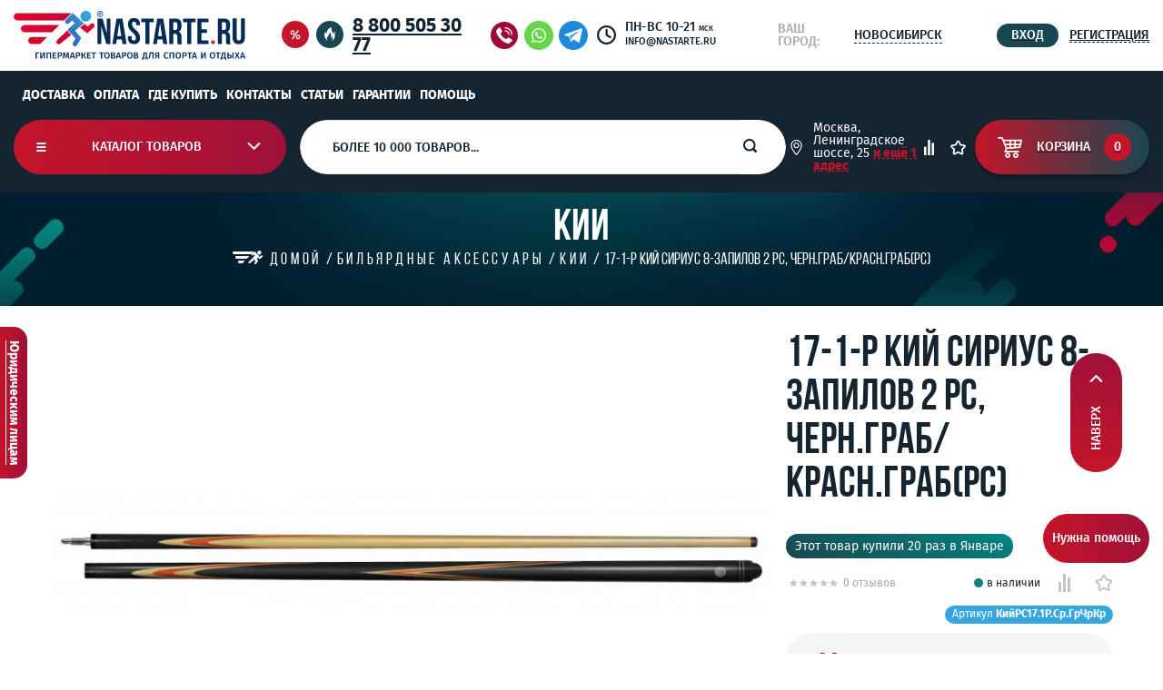

--- FILE ---
content_type: text/html; charset=utf-8
request_url: https://nastarte.ru/product/17-1-r-kiy-sirius-8-zapilov-2-rs-cherngrabkrasngrabrs
body_size: 57369
content:
<!DOCTYPE html>
<html xmlns="http://www.w3.org/1999/xhtml">
  <head><link media='print' onload='this.media="all"' rel='stylesheet' type='text/css' href='/served_assets/public/jquery.modal-0c2631717f4ce8fa97b5d04757d294c2bf695df1d558678306d782f4bf7b4773.css'><meta data-config="{&quot;product_id&quot;:470587302}" name="page-config" content="" /><meta data-config="{&quot;money_with_currency_format&quot;:{&quot;delimiter&quot;:&quot; &quot;,&quot;separator&quot;:&quot;.&quot;,&quot;format&quot;:&quot;%n %u&quot;,&quot;unit&quot;:&quot;₽&quot;,&quot;show_price_without_cents&quot;:0},&quot;currency_code&quot;:&quot;RUR&quot;,&quot;currency_iso_code&quot;:&quot;RUB&quot;,&quot;default_currency&quot;:{&quot;title&quot;:&quot;Российский рубль&quot;,&quot;code&quot;:&quot;RUR&quot;,&quot;rate&quot;:1.0,&quot;format_string&quot;:&quot;%n %u&quot;,&quot;unit&quot;:&quot;₽&quot;,&quot;price_separator&quot;:&quot;&quot;,&quot;is_default&quot;:true,&quot;price_delimiter&quot;:&quot;&quot;,&quot;show_price_with_delimiter&quot;:true,&quot;show_price_without_cents&quot;:false},&quot;facebook&quot;:{&quot;pixelActive&quot;:false,&quot;currency_code&quot;:&quot;RUB&quot;,&quot;use_variants&quot;:null},&quot;vk&quot;:{&quot;pixel_active&quot;:null,&quot;price_list_id&quot;:null},&quot;new_ya_metrika&quot;:true,&quot;ecommerce_data_container&quot;:&quot;dataLayer&quot;,&quot;common_js_version&quot;:null,&quot;vue_ui_version&quot;:null,&quot;feedback_captcha_enabled&quot;:&quot;1&quot;,&quot;account_id&quot;:1019816,&quot;hide_items_out_of_stock&quot;:false,&quot;forbid_order_over_existing&quot;:false,&quot;minimum_items_price&quot;:null,&quot;enable_comparison&quot;:true,&quot;locale&quot;:&quot;ru&quot;,&quot;client_group&quot;:null,&quot;consent_to_personal_data&quot;:{&quot;active&quot;:false,&quot;obligatory&quot;:true,&quot;description&quot;:&quot;Настоящим подтверждаю, что я ознакомлен и согласен с условиями \u003ca href=&#39;/page/oferta&#39; target=&#39;blank&#39;\u003eоферты и политики конфиденциальности\u003c/a\u003e.&quot;},&quot;recaptcha_key&quot;:&quot;6LfXhUEmAAAAAOGNQm5_a2Ach-HWlFKD3Sq7vfFj&quot;,&quot;recaptcha_key_v3&quot;:&quot;6LcZi0EmAAAAAPNov8uGBKSHCvBArp9oO15qAhXa&quot;,&quot;yandex_captcha_key&quot;:&quot;ysc1_ec1ApqrRlTZTXotpTnO8PmXe2ISPHxsd9MO3y0rye822b9d2&quot;,&quot;checkout_float_order_content_block&quot;:false,&quot;available_products_characteristics_ids&quot;:null,&quot;sber_id_app_id&quot;:&quot;5b5a3c11-72e5-4871-8649-4cdbab3ba9a4&quot;,&quot;theme_generation&quot;:2,&quot;quick_checkout_captcha_enabled&quot;:true,&quot;max_order_lines_count&quot;:500,&quot;sber_bnpl_min_amount&quot;:1000,&quot;sber_bnpl_max_amount&quot;:150000,&quot;counter_settings&quot;:{&quot;data_layer_name&quot;:&quot;dataLayer&quot;,&quot;new_counters_setup&quot;:true,&quot;add_to_cart_event&quot;:true,&quot;remove_from_cart_event&quot;:true,&quot;add_to_wishlist_event&quot;:true,&quot;purchase_event&quot;:true},&quot;site_setting&quot;:{&quot;show_cart_button&quot;:true,&quot;show_service_button&quot;:false,&quot;show_marketplace_button&quot;:false,&quot;show_quick_checkout_button&quot;:true},&quot;warehouses&quot;:[],&quot;captcha_type&quot;:&quot;google&quot;,&quot;human_readable_urls&quot;:false}" name="shop-config" content="" /><meta name='js-evnvironment' content='production' /><meta name='default-locale' content='ru' /><meta name='insales-redefined-api-methods' content="[]" /><script src="/packs/js/shop_bundle-2b0004e7d539ecb78a46.js"></script><script type="text/javascript" src="https://static.insales-cdn.com/assets/static-versioned/v3.72/static/libs/lodash/4.17.21/lodash.min.js"></script><script>dataLayer= []; dataLayer.push({
        event: 'view_item',
        ecommerce: {
          items: [{"item_id":"470587302","item_name":"17-1-Р Кий Сириус 8-запилов 2 РС, черн.граб/красн.граб(РС)","item_category":"Каталог/Теннисные аксессуары/Ракетки","price":20530}]
         }
      });</script>
<!--InsalesCounter -->
<script type="text/javascript">
(function() {
  if (typeof window.__insalesCounterId !== 'undefined') {
    return;
  }

  try {
    Object.defineProperty(window, '__insalesCounterId', {
      value: 1019816,
      writable: true,
      configurable: true
    });
  } catch (e) {
    console.error('InsalesCounter: Failed to define property, using fallback:', e);
    window.__insalesCounterId = 1019816;
  }

  if (typeof window.__insalesCounterId === 'undefined') {
    console.error('InsalesCounter: Failed to set counter ID');
    return;
  }

  let script = document.createElement('script');
  script.async = true;
  script.src = '/javascripts/insales_counter.js?7';
  let firstScript = document.getElementsByTagName('script')[0];
  firstScript.parentNode.insertBefore(script, firstScript);
})();
</script>
<!-- /InsalesCounter -->





  



  <title>
    
        17-1-Р Кий Сириус 8-запилов 2 РС, черн.граб/красн.граб(РС) - купить по выгодной цене в Москве |  «НАСТАРТЕ»
    
  </title>






<meta charset="utf-8" />
<meta http-equiv="X-UA-Compatible" content="IE=edge,chrome=1" />
<!--[if IE]><script src="//html5shiv.googlecode.com/svn/trunk/html5.js"></script><![endif]-->
<!--[if lt IE 9]>
  <script src="//css3-mediaqueries-js.googlecode.com/svn/trunk/css3-mediaqueries.js"></script>
<![endif]-->

<meta name="SKYPE_TOOLBAR" content="SKYPE_TOOLBAR_PARSER_COMPATIBLE" />
<meta name="viewport" content="width=device-width, initial-scale=1.0">
<meta property="product:handle" content="17-1-r-kiy-sirius-8-zapilov-2-rs-cherngrabkrasngrabrs">
<!-- Underscore.js для шаблонов -->
<script src="https://cdnjs.cloudflare.com/ajax/libs/underscore.js/1.13.6/underscore-min.js"></script>

<!-- Swiper JS и стили -->
<link rel="stylesheet" href="https://cdn.jsdelivr.net/npm/swiper@9/swiper-bundle.min.css" />
<script src="https://cdn.jsdelivr.net/npm/swiper@9/swiper-bundle.min.js"></script>



    <meta property="og:title" content="17-1-Р Кий Сириус 8-запилов 2 РС, черн.граб/красн.граб(РС)" />
    
      <meta property="og:image" content="https://static.insales-cdn.com/images/products/1/1146/948806778/compact_21eb7f8f-a26c-4565-882f-bb15db1af893_f46acc34-9bd8-11ed-9e08-d6fb22f0579e.jpg" />
    
    <meta property="og:type" content="website" />
    <meta property="og:url" content="https://nastarte.ru//product/17-1-r-kiy-sirius-8-zapilov-2-rs-cherngrabkrasngrabrs" />
  
<meta name="yandex-verification" content="04cb6d58d33a1a86" />
<meta name="keywords" content="17-1-Р Кий Сириус 8-запилов 2 РС, черн.граб/красн.граб(РС) - купить по выгодной цене в Москве |  «НАСТАРТЕ»">
<meta name="description" content="17-1-Р Кий Сириус 8-запилов 2 РС, черн.граб/красн.граб(РС) - купить в интернет-магазине в Москве. Выгодная цена - 20 530 ₽. В наличии на складе ✅. Гарантия производителя🔥. Быстрая доставка 🚚.
">


  <link rel="canonical" href="https://nastarte.ru/product/17-1-r-kiy-sirius-8-zapilov-2-rs-cherngrabkrasngrabrs"/>


<link rel="alternate" type="application/rss+xml" title="Блог..." href="/blogs/blog.atom" />
<link href="https://static.insales-cdn.com/assets/1/7143/1719271/1752033519/favicon.svg" rel="icon">
<link rel="apple-touch-icon" href="/custom_icon.png"/>

<!-- Meta Pixel Code -
<script>
  !function(f,b,e,v,n,t,s)
  {if(f.fbq)return;n=f.fbq=function(){n.callMethod?
  n.callMethod.apply(n,arguments):n.queue.push(arguments)};
  if(!f._fbq)f._fbq=n;n.push=n;n.loaded=!0;n.version='2.0';
  n.queue=[];t=b.createElement(e);t.async=!0;
  t.src=v;s=b.getElementsByTagName(e)[0];
  s.parentNode.insertBefore(t,s)}(window, document,'script',
  'https://connect.facebook.net/en_US/fbevents.js');
  fbq('init', '358756905722416');
  fbq('track', 'PageView');
</script>
<noscript><img height="1" width="1" style="display:none"
  src="https://www.facebook.com/tr?id=358756905722416&ev=PageView&noscript=1"
/></noscript>
 End Meta Pixel Code -->

<noscript><div><img src="https://mc.yandex.ru/watch/86244980" style="position:absolute; left:-9999px;" alt="" /></div></noscript>
<!-- /Yandex.Metrika counter -->

<!-- CDN -->


  <link href="https://cdn.jsdelivr.net/npm/suggestions-jquery@21.6.0/dist/css/suggestions.min.css" rel="stylesheet" />
<link rel="stylesheet" href="//maxcdn.bootstrapcdn.com/font-awesome/4.5.0/css/font-awesome.min.css">
    <link rel="stylesheet" href="https://cdn.jsdelivr.net/npm/@fancyapps/ui@4.0/dist/fancybox.css" />
<!--<link href='https://fonts.googleapis.com/css?family=Ubuntu:400,500,300,300italic,400italic,500italic&subset=latin,cyrillic' rel='stylesheet' type='text/css'>-->


  <script type="text/javascript" src="//ajax.googleapis.com/ajax/libs/jquery/1.11.0/jquery.min.js"></script>



<!-- <script src="//jsconsole.com/remote.js?FB0C821F-73DA-430F-BD50-9C397FCEAB8D"></script> -->
<!-- CDN end
<script async src="https://www.googletagmanager.com/gtag/js?id=AW-10821291929"></script>
<script>
window.dataLayer = window.dataLayer || [];
function gtag(){dataLayer.push(arguments);}
gtag('js', new Date());

gtag('config', 'AW-10821291929');
</script>
-->
<script>
function $_GET(key) {
    var p = window.location.search;
    p = p.match(new RegExp(key + '=([^&=]+)'));
    return p ? p[1] : false;
}
if ($_GET('page')!=false) {
  var old_desc = $('meta[name="description"]').attr('content');
  $('meta[name="description"]').attr('content',old_desc+' | Страница '+$_GET('page'));
  var old_title = $('title').text();
  $('title').text(old_title+' | Страница '+$_GET('page'));
}

</script>

<script type="text/javascript">!function(){var t=document.createElement("script");t.type="text/javascript",t.async=!0,t.src='https://vk.com/js/api/openapi.js?169',t.onload=function(){VK.Retargeting.Init("VK-RTRG-1231368-dzYJX"),VK.Retargeting.Hit()},document.head.appendChild(t)}();</script><noscript><img src="https://vk.com/rtrg?p=VK-RTRG-1231368-dzYJX" style="position:fixed; left:-999px;" alt=""/></noscript>

<script>
console.log(document.location.href);
if(document.location.href=='https://nastarte.ru/')
window.vkAsyncInit = function() { 
  VK.Retargeting.ProductEvent(204005, "view_home", {});
  console.log('VK pixel event send: view_home');
}
</script>
<script async src="//widgets.mango-office.ru/site/34495"></script>

<!-- Marquiz script start -->
<script>
(function(w, d, s, o){
  var j = d.createElement(s); j.async = true; j.src = '//script.marquiz.ru/v2.js';j.onload = function() {
    if (document.readyState !== 'loading') Marquiz.init(o);
    else document.addEventListener("DOMContentLoaded", function() {
      Marquiz.init(o);
    });
  };
  d.head.insertBefore(j, d.head.firstElementChild);
})(window, document, 'script', {
    host: '//quiz.marquiz.ru',
    region: 'eu',
    id: '61f79eacba2086003f2e16b0',
    autoOpen: false,
    autoOpenFreq: 'once',
    openOnExit: false,
    disableOnMobile: false
  }
);
</script>
<!-- Marquiz script end -->





<link type="text/css" rel="stylesheet" media="all" href="https://static.insales-cdn.com/assets/1/7143/1719271/1752033519/template.css" />
<link type="text/css" rel="stylesheet" media="all" href="https://static.insales-cdn.com/assets/1/7143/1719271/1752033519/core.css" />



<script type="text/javascript" src="https://static.insales-cdn.com/assets/1/7143/1719271/1752033519/modernizr.js"></script>
<link rel="stylesheet" href="https://cdn.saas-support.com/widget/cbk.css">
<script type="text/javascript" src="https://cdn.saas-support.com/widget/cbk.js?wcb_code=9b9d7273e5afcccfc003130eb6a1ce4f" charset="UTF-8" async></script>
<link rel="stylesheet" href="https://cdnjs.cloudflare.com/ajax/libs/OwlCarousel2/2.3.4/assets/owl.carousel.min.css" integrity="sha512-tS3S5qG0BlhnQROyJXvNjeEM4UpMXHrQfTGmbQ1gKmelCxlSEBUaxhRBj/EFTzpbP4RVSrpEikbmdJobCvhE3g==" crossorigin="anonymous" referrerpolicy="no-referrer" />
<script src="https://forma.tinkoff.ru/static/onlineScript.js"></script>
<link rel="stylesheet" href="https://cdn.jsdelivr.net/bxslider/4.2.12/jquery.bxslider.css">

<script>
(function(w, d, s, h, id) {
    w.roistatProjectId = id; w.roistatHost = h;
    var p = d.location.protocol == "https:" ? "https://" : "http://";
    var u = /^.*roistat_visit=[^;]+(.*)?$/.test(d.cookie) ? "/dist/module.js" : "/api/site/1.0/"+id+"/init?referrer="+encodeURIComponent(d.location.href);
    var js = d.createElement(s); js.charset="UTF-8"; js.async = 1; js.src = p+h+u; var js2 = d.getElementsByTagName(s)[0]; js2.parentNode.insertBefore(js, js2);
})(window, document, 'script', 'cloud.roistat.com', '6a2f54ca44ef570661cb248006b1c1e7');
</script>
<!-- BEGIN JIVOSITE INTEGRATION WITH ROISTAT -->
<script type='text/javascript'>
var getCookie = window.getCookie = function (name) {
    var matches = document.cookie.match(new RegExp("(?:^|; )" + name.replace(/([\.$?*|{}\(\)\[\]\\\/\+^])/g, '\\$1') + "=([^;]*)"));
return matches ? decodeURIComponent(matches[1]) : 'nocookie';
};
function jivo_onLoadCallback() {
    var visit = getCookie('roistat_visit');
    if (visit === 'nocookie') {
        window.onRoistatAllModulesLoaded = function () {
            window.roistat.registerOnVisitProcessedCallback(function () {
                jivo_api.setUserToken(window.roistat.getVisit());
            });
        };
    } else {
        jivo_api.setUserToken(visit);
    }
}
</script>
<!-- END JIVOSITE INTEGRATION WITH ROISTAT -->
<script src="//code.jivo.ru/widget/VI7KjO2Awz" async></script>

<meta name='product-id' content='470587302' />
</head>
  <body class="template-is-product ">
    <main>
      <header>
  <div class="header-top">
    <div class="container">
      <div class="header-top__leftside">
        <div class="logo">
          <a href="/" class="logotype">
            <img src="https://static.insales-cdn.com/assets/1/7143/1719271/1752033519/logo.svg" alt="logo">
          </a>
        </div>
        
      </div>
      <div class="header-top__icons-container">
        <a href="/collection/aktsii" title="Акции и скидки">
          <svg
            width="30"
            height="30"
            viewBox="0 0 30 30"
            fill="none"
            xmlns="http://www.w3.org/2000/svg"
          >
            <circle cx="15" cy="15" r="15" fill="#C4152A" />
            <path
              d="M17.6758 9.976L18.8378 10.718L12.3418 20.504L11.1938 19.762L17.6758 9.976ZM11.9918 10.41C12.4398 10.41 12.8458 10.5127 13.2097 10.718C13.5738 10.914 13.8584 11.1987 14.0638 11.572C14.2784 11.9453 14.3858 12.3747 14.3858 12.86C14.3858 13.3453 14.2784 13.7747 14.0638 14.148C13.8584 14.5213 13.5738 14.8107 13.2097 15.016C12.8458 15.212 12.4398 15.31 11.9918 15.31C11.5438 15.31 11.1378 15.212 10.7738 15.016C10.4191 14.8107 10.1344 14.5213 9.91975 14.148C9.71442 13.7747 9.61175 13.3453 9.61175 12.86C9.61175 12.3747 9.71442 11.9453 9.91975 11.572C10.1344 11.1987 10.4191 10.914 10.7738 10.718C11.1378 10.5127 11.5438 10.41 11.9918 10.41ZM11.9918 11.53C11.6278 11.53 11.3664 11.656 11.2078 11.908C11.0584 12.1507 10.9838 12.468 10.9838 12.86C10.9838 13.2427 11.0584 13.56 11.2078 13.812C11.3664 14.064 11.6278 14.19 11.9918 14.19C12.6638 14.19 12.9998 13.7467 12.9998 12.86C12.9998 11.9733 12.6638 11.53 11.9918 11.53ZM18.0118 15.31C18.4598 15.31 18.8658 15.4127 19.2298 15.618C19.5938 15.814 19.8784 16.0987 20.0838 16.472C20.2891 16.8453 20.3918 17.2747 20.3918 17.76C20.3918 18.2453 20.2891 18.6747 20.0838 19.048C19.8784 19.4213 19.5938 19.7107 19.2298 19.916C18.8658 20.112 18.4598 20.21 18.0118 20.21C17.5638 20.21 17.1578 20.112 16.7938 19.916C16.4298 19.7107 16.1404 19.4213 15.9258 19.048C15.7204 18.6747 15.6178 18.2453 15.6178 17.76C15.6178 17.2747 15.7204 16.8453 15.9258 16.472C16.1404 16.0987 16.4298 15.814 16.7938 15.618C17.1578 15.4127 17.5638 15.31 18.0118 15.31ZM18.0118 16.43C17.6478 16.43 17.3864 16.556 17.2278 16.808C17.0784 17.0507 17.0037 17.368 17.0037 17.76C17.0037 18.1427 17.0784 18.46 17.2278 18.712C17.3864 18.964 17.6478 19.09 18.0118 19.09C18.6838 19.09 19.0198 18.6467 19.0198 17.76C19.0198 16.8733 18.6838 16.43 18.0118 16.43Z"
              fill="white"
            />
          </svg>
        </a>
        <a href="/collection/popular" title="Хит-продаж">
          <svg
            width="30"
            height="30"
            viewBox="0 0 30 30"
            fill="none"
            xmlns="http://www.w3.org/2000/svg"
          >
            <circle cx="15" cy="15" r="15" fill="#194751" />
            <path
              d="M13.3815 21.8333C12.5408 21.35 11.9402 20.5 11.9059 19.5C11.8544 17.6333 13.1928 16.7167 13.9821 15.4667C15.1146 13.6667 14.8057 12.55 14.8057 12.55C14.8057 12.55 15.7494 13.0667 16.2985 14.9833C16.4701 15.55 16.5044 16.1167 16.4529 16.65C16.3671 18 15.7666 19.2167 15.7666 19.2167C15.7666 19.2167 16.8133 19 17.105 17.15C17.5854 17.6333 18.0315 18.3333 18.083 19.0667C18.1688 20.3333 17.3967 21.5 16.2299 22C18.2546 21.55 19.6959 19.8833 20.1935 18.6667C20.8284 17.1333 20.6568 15.7667 20.5539 14.5833C20.4166 12.9667 21 11.7667 21 11.7667C21 11.7667 19.8847 12.0833 19.0611 13.4C18.6836 14 18.5291 14.8833 18.5291 14.8833C18.5291 14.8833 18.6149 14.1 18.083 12.6667C17.5511 11.2667 17.0707 10.7667 16.779 9.73333C16.4015 8.35 17.2422 7 17.2422 7C17.2422 7 13.9134 7.6 12.4035 10.4167C11.0651 12.9167 11.6142 14.4167 11.6142 14.4167C11.6142 14.4167 11.0479 13.9 10.7562 13.1833C10.4645 12.4667 10.5332 11.8167 10.5332 11.8167C10.5332 11.8167 8.16528 14.35 9.31491 17.5333C10.0871 19.7667 11.5799 21.2333 13.3815 21.8333Z"
              fill="white"
            />
          </svg>
        </a>
      </div>
      <div class="header-top__rightside">
        <div class="header-top__contacts-container">
          <div class="phone">
            <a href="tel:88005053077">8 800 505 30 77</a>
          </div>
          <a href="#" data-enjoy-subscribe-modal-open>
            <img
              style="width: 32px; height:32px; min-width: 32px; min-height: 32px; margin:0 3px;"
              alt="Заказать звонок"
              title="Заказать звонок"
              src="https://static.insales-cdn.com/assets/1/7143/1719271/1752033519/order_call.png"
            >
          </a>
          <a href="https://api.whatsapp.com/send?phone=79160059815&text=" title="Связаться с нами через WhatsApp"
            ><img
              style="width: 32px; height:32px; min-width: 32px; min-height: 32px; margin:0 3px;"
              src="https://static.insales-cdn.com/assets/1/7143/1719271/1752033519/whatsapp.png"
          ></a>
          <a href="https://t.me/shopnastarte" title="Связаться с нами через Telegram"
            ><img
              style="width: 32px; height:32px; min-width: 32px; min-height: 32px; margin:0 10px 0 3px;"
              src="https://static.insales-cdn.com/assets/1/7143/1719271/1752033519/telegram.png"
          ></a>
          <img src="https://static.insales-cdn.com/assets/1/7143/1719271/1752033519/icon_clock.svg" alt="icon clock">
          <div class="worktime">
            <p>
              ПН-ВС 10-21 <span style="font-size:0.55em;">мск</span><br>
              <span style="font-size: 0.75em; line-height: 18px;">info@nastarte.ru</span>
            </p>
          </div>
        </div>
        <div class="header-top__location-container geo">
          <div class="geo__trigger">
            <p class="name">Ваш город:</p>
            <p class="city">
              <span class="current_city" data-enjoy-geo-label>Новосибирск</span>
              <!-- <span class="geo_current_city"></span> -->
            </p>
          </div>
          <div class="geo__dropdown">
            <div class="other_geo_item current_geo_city" data-enjoy-auto-geo="">
              <p></p>
            </div>
            <div class="geo__change" data-enjoy-geo-place="Москва">
              <p>Москва</p>
            </div>
            <div class="geo__change" data-enjoy-geo-place="Санкт-Петербург">
              <p>Санкт-Петербург</p>
            </div>

            <div class="geo__change" data-enjoy-geo-place="Екатеринбург">
              <p>Екатеринбург</p>
            </div>
            <div class="geo__change" data-enjoy-geo-place="Краснодар">
              <p>Краснодар</p>
            </div>
            <div class="geo__change" data-enjoy-geo-place="Нижний Новгород">
              <p>Нижний Новгород</p>
            </div>
            <div class="geo__change" data-enjoy-geo-place="Ростов-на-Дону">
              <p>Ростов-на-Дону</p>
            </div>
            <div class="geo__change" data-enjoy-geo-place="Самара">
              <p>Самара</p>
            </div>
            <div class="geo__change" data-enjoy-geo-place="Уфа">
              <p>Уфа</p>
            </div>
            <div class="geo__change" data-enjoy-geo-place="Челябинск">
              <p>Челябинск</p>
            </div>
            <div class="other_geo_item">
              <a data-fancybox data-src="#hidden-content" href="javascript:;" style="color: #9F1139">Выбрать другой</a>
            </div>
          </div>
        </div>
        <div class="header-top__login-container">
          
            <a href="/client_account/login">
              <div class="login">
                <button class="bttn-small">вход</button>
              </div>
            </a>
            <a href="/client_account/contacts/new">
              <div class="registration">регистрация</div>
            </a>
          
        </div>
      </div>
    </div>
  </div>
  <div class="header-bottom">
    <div class="container header-desktop-menu" style="padding-bottom: 0px;">
      <div class="header-top__links" style="display: flex; flex-wrap: no-wrap; gap: 15px; color: #fff; width: 100%; ">
        
          <div class="link" style="padding-left: 10px; border: 0;">
            <a style="text-transform: uppercase; color: #fff; text-decoration: none;" href="/page/delivery">Доставка</a>
          </div>
        
          <div class="link" style="padding-left: 10px; border: 0;">
            <a style="text-transform: uppercase; color: #fff; text-decoration: none;" href="/page/payment">Оплата</a>
          </div>
        
          <div class="link" style="padding-left: 10px; border: 0;">
            <a style="text-transform: uppercase; color: #fff; text-decoration: none;" href="/page/exchange">Где купить</a>
          </div>
        
          <div class="link" style="padding-left: 10px; border: 0;">
            <a style="text-transform: uppercase; color: #fff; text-decoration: none;" href="/page/contacts">Контакты</a>
          </div>
        
          <div class="link" style="padding-left: 10px; border: 0;">
            <a style="text-transform: uppercase; color: #fff; text-decoration: none;" href="/blogs/blog">Статьи</a>
          </div>
        
          <div class="link" style="padding-left: 10px; border: 0;">
            <a style="text-transform: uppercase; color: #fff; text-decoration: none;" href="/page/garantiya-i-servis">Гарантии</a>
          </div>
        
          <div class="link" style="padding-left: 10px; border: 0;">
            <a style="text-transform: uppercase; color: #fff; text-decoration: none;" href="/page/help-2">Помощь</a>
          </div>
        
      </div>
    </div>
    <div class="container">
      <div class="container-union">
        <div class="burger">
          <svg
            width="11"
            height="10"
            viewBox="0 0 11 10"
            fill="none"
            xmlns="http://www.w3.org/2000/svg"
          >
            <path
              d="M0.449219 0.0625H10.3867V2.0625H0.449219V0.0625Z"
              fill="white"
            />
            <path
              d="M0.449219 4.0625H10.3867V6.0625H0.449219V4.0625Z"
              fill="white"
            />
            <path d="M0.449219 8H10.3867V10H0.449219V8Z" fill="white" />
          </svg>
        </div>
        <button class="bttn-main bttn-catalog" data-enjoy-toggle-categories-triger>
          <svg
            width="11"
            height="10"
            viewBox="0 0 11 10"
            fill="none"
            xmlns="http://www.w3.org/2000/svg"
          >
            <path
              d="M0.449219 0.0625H10.3867V2.0625H0.449219V0.0625Z"
              fill="white"
            />
            <path
              d="M0.449219 4.0625H10.3867V6.0625H0.449219V4.0625Z"
              fill="white"
            />
            <path d="M0.449219 8H10.3867V10H0.449219V8Z" fill="white" />
          </svg>
          <p>каталог товаров</p>
          <div class="arrow-down">
            <svg
              width="15"
              height="10"
              viewBox="0 0 15 10"
              fill="none"
              xmlns="http://www.w3.org/2000/svg"
            >
              <path
                d="M1.92154 0.757355L0.507324 2.17157L6.16022 7.82447L6.15627 7.82842L7.57048 9.24264L7.57443 9.23868L7.57838 9.24264L8.9926 7.82842L8.98865 7.82447L14.6415 2.17157L13.2273 0.757355L7.57443 6.41025L1.92154 0.757355Z"
                fill="white"
              />
            </svg>
          </div>
          <div class="catalog-content" data-enjoy-toggle-categories-content>
            <ul class="categories-menu">
  <li class="category">
    <a href="/collection/all">
      <p>Всё</p>
    </a>
  </li>
  
    <li class="category has_child" >
      <a href="/collection/tennisnye-stoly">
        <p>Теннисные столы</p>
        
      
        <svg xmlns="http://www.w3.org/2000/svg" width="9" height="15" viewBox="0 0 9 15" fill="none">
          <path opacity="0.2" d="M-6.18173e-08 12.7201L1.41421 14.1343L7.06711 8.48138L7.07107 8.48534L8.48528 7.07112L8.48133 7.06717L8.48528 7.06322L7.07107 5.649L7.06711 5.65295L1.41421 6.09733e-05L-5.56009e-07 1.41428L5.6529 7.06717L-6.18173e-08 12.7201Z" fill="white"/>
        </svg>
      
      </a>
      
        <div class="categories_modal">
  <div class="content">
    <div class="part">
      
        <a
         href="/collection/dlya-pomescheniya"
         data-enjoy-collection-handle="dlya-pomescheniya"
         class=""
        >
          <p>Для помещения</p>
          
          
        </a>
      
        <a
         href="/collection/dlya-ulitsy-2"
         data-enjoy-collection-handle="dlya-ulitsy-2"
         class=""
        >
          <p>Для улицы</p>
          
          
        </a>
      
        <a
         href="/collection/lyubitelskie-3"
         data-enjoy-collection-handle="lyubitelskie-3"
         class=""
        >
          <p>Любительские</p>
          
          
        </a>
      
        <a
         href="/collection/professionalnye-3"
         data-enjoy-collection-handle="professionalnye-3"
         class=""
        >
          <p>Профессиональные</p>
          
          
        </a>
      
        <a
         href="/collection/tennisnye-stoly-skladnye"
         data-enjoy-collection-handle="tennisnye-stoly-skladnye"
         class=""
        >
          <p>Складные</p>
          
          
        </a>
      
        <a
         href="/collection/detskie"
         data-enjoy-collection-handle="detskie"
         class=""
        >
          <p>Детские</p>
          
          
        </a>
      
        <a
         href="/collection/antivandalnye-2"
         data-enjoy-collection-handle="antivandalnye-2"
         class=""
        >
          <p>Антивандальные</p>
          
          
        </a>
      
        <a
         href="/collection/start-line"
         data-enjoy-collection-handle="start-line"
         class=""
        >
          <p>Start Line</p>
          
          
        </a>
      
        <a
         href="/collection/gambler-276f1c"
         data-enjoy-collection-handle="gambler-276f1c"
         class=""
        >
          <p>Gambler</p>
          
          
        </a>
      
        <a
         href="/collection/tennisnye-stoly-double-fish"
         data-enjoy-collection-handle="tennisnye-stoly-double-fish"
         class=""
        >
          <p>Double Fish</p>
          
          
        </a>
            
    </div>
    <div class="part">
      
        <div class="last_collection" data-enjoy-collection-target="dlya-pomescheniya">
          
        </div>
      
        <div class="last_collection" data-enjoy-collection-target="dlya-ulitsy-2">
          
        </div>
      
        <div class="last_collection" data-enjoy-collection-target="lyubitelskie-3">
          
        </div>
      
        <div class="last_collection" data-enjoy-collection-target="professionalnye-3">
          
        </div>
      
        <div class="last_collection" data-enjoy-collection-target="tennisnye-stoly-skladnye">
          
        </div>
      
        <div class="last_collection" data-enjoy-collection-target="detskie">
          
        </div>
      
        <div class="last_collection" data-enjoy-collection-target="antivandalnye-2">
          
        </div>
      
        <div class="last_collection" data-enjoy-collection-target="start-line">
          
        </div>
      
        <div class="last_collection" data-enjoy-collection-target="gambler-276f1c">
          
        </div>
      
        <div class="last_collection" data-enjoy-collection-target="tennisnye-stoly-double-fish">
          
        </div>
      
    </div>
  </div>
</div>
      
    </li>
  
    <li class="category has_child" >
      <a href="/collection/tennisnye-aksessuary">
        <p>Теннисные аксессуары</p>
        
      
        <svg xmlns="http://www.w3.org/2000/svg" width="9" height="15" viewBox="0 0 9 15" fill="none">
          <path opacity="0.2" d="M-6.18173e-08 12.7201L1.41421 14.1343L7.06711 8.48138L7.07107 8.48534L8.48528 7.07112L8.48133 7.06717L8.48528 7.06322L7.07107 5.649L7.06711 5.65295L1.41421 6.09733e-05L-5.56009e-07 1.41428L5.6529 7.06717L-6.18173e-08 12.7201Z" fill="white"/>
        </svg>
      
      </a>
      
        <div class="categories_modal">
  <div class="content">
    <div class="part">
      
        <a
         href="/collection/nabory-dlya-nastolnogo-tennisa"
         data-enjoy-collection-handle="nabory-dlya-nastolnogo-tennisa"
         class=""
        >
          <p>Наборы</p>
          
          
        </a>
      
        <a
         href="/collection/raketki-dlya-nastolnogo-tennisa"
         data-enjoy-collection-handle="raketki-dlya-nastolnogo-tennisa"
         class=""
        >
          <p>Ракетки</p>
          
          
        </a>
      
        <a
         href="/collection/myachi-dlya-nastolnogo-tennisa"
         data-enjoy-collection-handle="myachi-dlya-nastolnogo-tennisa"
         class=""
        >
          <p>Мячи</p>
          
          
        </a>
      
        <a
         href="/collection/setki-dlya-nastolnogo-tennisa"
         data-enjoy-collection-handle="setki-dlya-nastolnogo-tennisa"
         class=""
        >
          <p>Сетки</p>
          
          
        </a>
      
        <a
         href="/collection/osnovaniya-dlya-tennisnyh-raketok"
         data-enjoy-collection-handle="osnovaniya-dlya-tennisnyh-raketok"
         class=""
        >
          <p>Основания</p>
          
          
        </a>
      
        <a
         href="/collection/nakladki-dlya-tennisnyh-raketok"
         data-enjoy-collection-handle="nakladki-dlya-tennisnyh-raketok"
         class=""
        >
          <p>Накладки</p>
          
          
        </a>
      
        <a
         href="/collection/trenazhery-2"
         data-enjoy-collection-handle="trenazhery-2"
         class=""
        >
          <p>Тренажеры</p>
          
          
        </a>
      
        <a
         href="/collection/chehly-dlya-raketok-nastolnogo-tennisa"
         data-enjoy-collection-handle="chehly-dlya-raketok-nastolnogo-tennisa"
         class=""
        >
          <p>Чехлы для ракеток</p>
          
          
        </a>
      
        <a
         href="/collection/sumki-i-ryukzaki"
         data-enjoy-collection-handle="sumki-i-ryukzaki"
         class=""
        >
          <p>Сумки и рюкзаки</p>
          
          
        </a>
      
        <a
         href="/collection/chehly-dlya-tennisnyh-stolov"
         data-enjoy-collection-handle="chehly-dlya-tennisnyh-stolov"
         class=""
        >
          <p>Чехлы для столов</p>
          
          
        </a>
      
        <a
         href="/collection/sredstva-po-uhodu"
         data-enjoy-collection-handle="sredstva-po-uhodu"
         class=""
        >
          <p>Средства по уходу</p>
          
          
        </a>
      
        <a
         href="/collection/oborudovanie"
         data-enjoy-collection-handle="oborudovanie"
         class=""
        >
          <p>Оборудование</p>
          
          
        </a>
      
        <a
         href="/collection/komplekty-zapchastey-dlya-tennisnyh-stolov"
         data-enjoy-collection-handle="komplekty-zapchastey-dlya-tennisnyh-stolov"
         class=""
        >
          <p>Комплекты запчастей для теннисных столов</p>
          
          
        </a>
            
    </div>
    <div class="part">
      
        <div class="last_collection" data-enjoy-collection-target="nabory-dlya-nastolnogo-tennisa">
          
        </div>
      
        <div class="last_collection" data-enjoy-collection-target="raketki-dlya-nastolnogo-tennisa">
          
        </div>
      
        <div class="last_collection" data-enjoy-collection-target="myachi-dlya-nastolnogo-tennisa">
          
        </div>
      
        <div class="last_collection" data-enjoy-collection-target="setki-dlya-nastolnogo-tennisa">
          
        </div>
      
        <div class="last_collection" data-enjoy-collection-target="osnovaniya-dlya-tennisnyh-raketok">
          
        </div>
      
        <div class="last_collection" data-enjoy-collection-target="nakladki-dlya-tennisnyh-raketok">
          
        </div>
      
        <div class="last_collection" data-enjoy-collection-target="trenazhery-2">
          
        </div>
      
        <div class="last_collection" data-enjoy-collection-target="chehly-dlya-raketok-nastolnogo-tennisa">
          
        </div>
      
        <div class="last_collection" data-enjoy-collection-target="sumki-i-ryukzaki">
          
        </div>
      
        <div class="last_collection" data-enjoy-collection-target="chehly-dlya-tennisnyh-stolov">
          
        </div>
      
        <div class="last_collection" data-enjoy-collection-target="sredstva-po-uhodu">
          
        </div>
      
        <div class="last_collection" data-enjoy-collection-target="oborudovanie">
          
        </div>
      
        <div class="last_collection" data-enjoy-collection-target="komplekty-zapchastey-dlya-tennisnyh-stolov">
          
        </div>
      
    </div>
  </div>
</div>
      
    </li>
  
    <li class="category has_child" >
      <a href="/collection/nastolnyy-futbol">
        <p>Настольный футбол</p>
        
      
        <svg xmlns="http://www.w3.org/2000/svg" width="9" height="15" viewBox="0 0 9 15" fill="none">
          <path opacity="0.2" d="M-6.18173e-08 12.7201L1.41421 14.1343L7.06711 8.48138L7.07107 8.48534L8.48528 7.07112L8.48133 7.06717L8.48528 7.06322L7.07107 5.649L7.06711 5.65295L1.41421 6.09733e-05L-5.56009e-07 1.41428L5.6529 7.06717L-6.18173e-08 12.7201Z" fill="white"/>
        </svg>
      
      </a>
      
        <div class="categories_modal">
  <div class="content">
    <div class="part">
      
        <a
         href="/collection/skladnoy-nastolniy-futbol"
         data-enjoy-collection-handle="skladnoy-nastolniy-futbol"
         class=""
        >
          <p>Складной</p>
          
          
        </a>
      
        <a
         href="/collection/nastolnyy-futbol-2"
         data-enjoy-collection-handle="nastolnyy-futbol-2"
         class=""
        >
          <p>Настольный</p>
          
          
        </a>
      
        <a
         href="/collection/professionalniy-nastolniy-futbol"
         data-enjoy-collection-handle="professionalniy-nastolniy-futbol"
         class=""
        >
          <p>Профессиональный</p>
          
          
        </a>
      
        <a
         href="/collection/malenkiy-nastolniy-futbol"
         data-enjoy-collection-handle="malenkiy-nastolniy-futbol"
         class=""
        >
          <p>Маленький</p>
          
          
        </a>
      
        <a
         href="/collection/kommercheskiy-nastolniy-futbol"
         data-enjoy-collection-handle="kommercheskiy-nastolniy-futbol"
         class=""
        >
          <p>Коммерческий</p>
          
          
        </a>
      
        <a
         href="/collection/transformer"
         data-enjoy-collection-handle="transformer"
         class=""
        >
          <p>Трансформер</p>
          
          
        </a>
      
        <a
         href="/collection/nastolniy-futbol-na-nozhkah"
         data-enjoy-collection-handle="nastolniy-futbol-na-nozhkah"
         class=""
        >
          <p>На ножках</p>
          
          
        </a>
      
        <a
         href="/collection/bolshoy-nastolniy-futbol"
         data-enjoy-collection-handle="bolshoy-nastolniy-futbol"
         class=""
        >
          <p>Большой</p>
          
          
        </a>
      
        <a
         href="/collection/nastolniy-futbol-dlya-detey"
         data-enjoy-collection-handle="nastolniy-futbol-dlya-detey"
         class=""
        >
          <p>Для детей</p>
          
          
        </a>
      
        <a
         href="/collection/nastolniy-futbol-dlya-vzroslyh"
         data-enjoy-collection-handle="nastolniy-futbol-dlya-vzroslyh"
         class=""
        >
          <p>Для взрослых</p>
          
          
        </a>
      
        <a
         href="/collection/derevyannyy-nastolnyy-futbol"
         data-enjoy-collection-handle="derevyannyy-nastolnyy-futbol"
         class=""
        >
          <p>Деревянный</p>
          
          
        </a>
      
        <a
         href="/collection/nastolnyy-futbol-start-line-play"
         data-enjoy-collection-handle="nastolnyy-futbol-start-line-play"
         class=""
        >
          <p>Start Line Play</p>
          
          
        </a>
      
        <a
         href="/collection/bfg-2"
         data-enjoy-collection-handle="bfg-2"
         class=""
        >
          <p>BFG</p>
          
          
        </a>
      
        <a
         href="/collection/nastolnyy-futbol-dfc"
         data-enjoy-collection-handle="nastolnyy-futbol-dfc"
         class=""
        >
          <p>DFC</p>
          
          
        </a>
            
    </div>
    <div class="part">
      
        <div class="last_collection" data-enjoy-collection-target="skladnoy-nastolniy-futbol">
          
        </div>
      
        <div class="last_collection" data-enjoy-collection-target="nastolnyy-futbol-2">
          
        </div>
      
        <div class="last_collection" data-enjoy-collection-target="professionalniy-nastolniy-futbol">
          
        </div>
      
        <div class="last_collection" data-enjoy-collection-target="malenkiy-nastolniy-futbol">
          
        </div>
      
        <div class="last_collection" data-enjoy-collection-target="kommercheskiy-nastolniy-futbol">
          
        </div>
      
        <div class="last_collection" data-enjoy-collection-target="transformer">
          
        </div>
      
        <div class="last_collection" data-enjoy-collection-target="nastolniy-futbol-na-nozhkah">
          
        </div>
      
        <div class="last_collection" data-enjoy-collection-target="bolshoy-nastolniy-futbol">
          
        </div>
      
        <div class="last_collection" data-enjoy-collection-target="nastolniy-futbol-dlya-detey">
          
        </div>
      
        <div class="last_collection" data-enjoy-collection-target="nastolniy-futbol-dlya-vzroslyh">
          
        </div>
      
        <div class="last_collection" data-enjoy-collection-target="derevyannyy-nastolnyy-futbol">
          
        </div>
      
        <div class="last_collection" data-enjoy-collection-target="nastolnyy-futbol-start-line-play">
          
        </div>
      
        <div class="last_collection" data-enjoy-collection-target="bfg-2">
          
        </div>
      
        <div class="last_collection" data-enjoy-collection-target="nastolnyy-futbol-dfc">
          
        </div>
      
    </div>
  </div>
</div>
      
    </li>
  
    <li class="category has_child" >
      <a href="/collection/aerohokkey">
        <p>Аэрохоккей</p>
        
      
        <svg xmlns="http://www.w3.org/2000/svg" width="9" height="15" viewBox="0 0 9 15" fill="none">
          <path opacity="0.2" d="M-6.18173e-08 12.7201L1.41421 14.1343L7.06711 8.48138L7.07107 8.48534L8.48528 7.07112L8.48133 7.06717L8.48528 7.06322L7.07107 5.649L7.06711 5.65295L1.41421 6.09733e-05L-5.56009e-07 1.41428L5.6529 7.06717L-6.18173e-08 12.7201Z" fill="white"/>
        </svg>
      
      </a>
      
        <div class="categories_modal">
  <div class="content">
    <div class="part">
      
        <a
         href="/collection/skladnoy-aerohokkey"
         data-enjoy-collection-handle="skladnoy-aerohokkey"
         class=""
        >
          <p>Складной</p>
          
          
        </a>
      
        <a
         href="/collection/nastolniy-aerohokkey"
         data-enjoy-collection-handle="nastolniy-aerohokkey"
         class=""
        >
          <p>Настольный</p>
          
          
        </a>
      
        <a
         href="/collection/napolniy-aerohokkey"
         data-enjoy-collection-handle="napolniy-aerohokkey"
         class=""
        >
          <p>Напольный</p>
          
          
        </a>
      
        <a
         href="/collection/detskiy-aerohokkey"
         data-enjoy-collection-handle="detskiy-aerohokkey"
         class=""
        >
          <p>Детский</p>
          
          
        </a>
      
        <a
         href="/collection/bolshoy-aerohokkey"
         data-enjoy-collection-handle="bolshoy-aerohokkey"
         class=""
        >
          <p>Большой</p>
          
          
        </a>
      
        <a
         href="/collection/mini-aerohokkey"
         data-enjoy-collection-handle="mini-aerohokkey"
         class=""
        >
          <p>Мини</p>
          
          
        </a>
      
        <a
         href="/collection/3-futa"
         data-enjoy-collection-handle="3-futa"
         class=""
        >
          <p>3 фута</p>
          
          
        </a>
      
        <a
         href="/collection/aerohokkey-4-futa"
         data-enjoy-collection-handle="aerohokkey-4-futa"
         class=""
        >
          <p>4 фута</p>
          
          
        </a>
      
        <a
         href="/collection/aerohokkey-5-futov"
         data-enjoy-collection-handle="aerohokkey-5-futov"
         class=""
        >
          <p>5 футов</p>
          
          
        </a>
      
        <a
         href="/collection/aerokhokkey-6-futov"
         data-enjoy-collection-handle="aerokhokkey-6-futov"
         class=""
        >
          <p>6 футов</p>
          
          
        </a>
      
        <a
         href="/collection/aerohokkey-7-futov"
         data-enjoy-collection-handle="aerohokkey-7-futov"
         class=""
        >
          <p>7 футов</p>
          
          
        </a>
      
        <a
         href="/collection/kommercheskiy-aerokhokkey"
         data-enjoy-collection-handle="kommercheskiy-aerokhokkey"
         class=""
        >
          <p>Коммерческий</p>
          
          
        </a>
      
        <a
         href="/collection/aerohokkey-i-bilyard"
         data-enjoy-collection-handle="aerohokkey-i-bilyard"
         class=""
        >
          <p>Столы трансформеры</p>
          
          
        </a>
      
        <a
         href="/collection/aerohokkey-dlya-doma"
         data-enjoy-collection-handle="aerohokkey-dlya-doma"
         class=""
        >
          <p>Для дома</p>
          
          
        </a>
      
        <a
         href="/collection/aksessuary-3"
         data-enjoy-collection-handle="aksessuary-3"
         class=""
        >
          <p>Аксессуары</p>
          
          
        </a>
      
        <a
         href="/collection/aerohokkey-start-line-play"
         data-enjoy-collection-handle="aerohokkey-start-line-play"
         class=""
        >
          <p>Start Line Play</p>
          
          
        </a>
      
        <a
         href="/collection/bfg"
         data-enjoy-collection-handle="bfg"
         class=""
        >
          <p>BFG</p>
          
          
        </a>
            
    </div>
    <div class="part">
      
        <div class="last_collection" data-enjoy-collection-target="skladnoy-aerohokkey">
          
        </div>
      
        <div class="last_collection" data-enjoy-collection-target="nastolniy-aerohokkey">
          
        </div>
      
        <div class="last_collection" data-enjoy-collection-target="napolniy-aerohokkey">
          
        </div>
      
        <div class="last_collection" data-enjoy-collection-target="detskiy-aerohokkey">
          
        </div>
      
        <div class="last_collection" data-enjoy-collection-target="bolshoy-aerohokkey">
          
        </div>
      
        <div class="last_collection" data-enjoy-collection-target="mini-aerohokkey">
          
        </div>
      
        <div class="last_collection" data-enjoy-collection-target="3-futa">
          
        </div>
      
        <div class="last_collection" data-enjoy-collection-target="aerohokkey-4-futa">
          
        </div>
      
        <div class="last_collection" data-enjoy-collection-target="aerohokkey-5-futov">
          
        </div>
      
        <div class="last_collection" data-enjoy-collection-target="aerokhokkey-6-futov">
          
        </div>
      
        <div class="last_collection" data-enjoy-collection-target="aerohokkey-7-futov">
          
        </div>
      
        <div class="last_collection" data-enjoy-collection-target="kommercheskiy-aerokhokkey">
          
        </div>
      
        <div class="last_collection" data-enjoy-collection-target="aerohokkey-i-bilyard">
          
        </div>
      
        <div class="last_collection" data-enjoy-collection-target="aerohokkey-dlya-doma">
          
        </div>
      
        <div class="last_collection" data-enjoy-collection-target="aksessuary-3">
          
        </div>
      
        <div class="last_collection" data-enjoy-collection-target="aerohokkey-start-line-play">
          
        </div>
      
        <div class="last_collection" data-enjoy-collection-target="bfg">
          
        </div>
      
    </div>
  </div>
</div>
      
    </li>
  
    <li class="category has_child" >
      <a href="/collection/massazhnoe-oborudovanie">
        <p>Массажное оборудование</p>
        
      
        <svg xmlns="http://www.w3.org/2000/svg" width="9" height="15" viewBox="0 0 9 15" fill="none">
          <path opacity="0.2" d="M-6.18173e-08 12.7201L1.41421 14.1343L7.06711 8.48138L7.07107 8.48534L8.48528 7.07112L8.48133 7.06717L8.48528 7.06322L7.07107 5.649L7.06711 5.65295L1.41421 6.09733e-05L-5.56009e-07 1.41428L5.6529 7.06717L-6.18173e-08 12.7201Z" fill="white"/>
        </svg>
      
      </a>
      
        <div class="categories_modal">
  <div class="content">
    <div class="part">
      
        <a
         href="/collection/massazhnye-stoly"
         data-enjoy-collection-handle="massazhnye-stoly"
         class="has_child"
        >
          <p>Массажные столы</p>
          
          
            <svg xmlns="http://www.w3.org/2000/svg" width="9" height="15" viewBox="0 0 9 15" fill="none">
              <path opacity="0.2" d="M-6.18173e-08 12.7201L1.41421 14.1343L7.06711 8.48138L7.07107 8.48534L8.48528 7.07112L8.48133 7.06717L8.48528 7.06322L7.07107 5.649L7.06711 5.65295L1.41421 6.09733e-05L-5.56009e-07 1.41428L5.6529 7.06717L-6.18173e-08 12.7201Z" fill="white"/>
            </svg>
          
        </a>
      
        <a
         href="/collection/massazhnye-kresla"
         data-enjoy-collection-handle="massazhnye-kresla"
         class=""
        >
          <p>Массажные кресла</p>
          
          
        </a>
      
        <a
         href="/collection/aksessuary-dlya-massazha"
         data-enjoy-collection-handle="aksessuary-dlya-massazha"
         class=""
        >
          <p>Аксессуары для массажа</p>
          
          
        </a>
            
    </div>
    <div class="part">
      
        <div class="last_collection" data-enjoy-collection-target="massazhnye-stoly">
          
            <a href="/collection/massazhnye-skladnye-stoly"><p>Складные</p></a>
          
            <a href="/collection/massazhnye-statsionarnye-stoly"><p>Стационарные</p></a>
          
            <a href="/collection/massazhnye-valiki"><p>Валики</p></a>
          
        </div>
      
        <div class="last_collection" data-enjoy-collection-target="massazhnye-kresla">
          
        </div>
      
        <div class="last_collection" data-enjoy-collection-target="aksessuary-dlya-massazha">
          
        </div>
      
    </div>
  </div>
</div>
      
    </li>
  
    <li class="category has_child" >
      <a href="/collection/bilyard">
        <p>Бильярд</p>
        
      
        <svg xmlns="http://www.w3.org/2000/svg" width="9" height="15" viewBox="0 0 9 15" fill="none">
          <path opacity="0.2" d="M-6.18173e-08 12.7201L1.41421 14.1343L7.06711 8.48138L7.07107 8.48534L8.48528 7.07112L8.48133 7.06717L8.48528 7.06322L7.07107 5.649L7.06711 5.65295L1.41421 6.09733e-05L-5.56009e-07 1.41428L5.6529 7.06717L-6.18173e-08 12.7201Z" fill="white"/>
        </svg>
      
      </a>
      
        <div class="categories_modal">
  <div class="content">
    <div class="part">
      
        <a
         href="/collection/bilyardnye-stoly-2"
         data-enjoy-collection-handle="bilyardnye-stoly-2"
         class=""
        >
          <p>Бильярдные столы</p>
          
          
        </a>
      
        <a
         href="/collection/aksessuary-dlya-bilyarda"
         data-enjoy-collection-handle="aksessuary-dlya-bilyarda"
         class="has_child"
        >
          <p>Аксессуары</p>
          
          
            <svg xmlns="http://www.w3.org/2000/svg" width="9" height="15" viewBox="0 0 9 15" fill="none">
              <path opacity="0.2" d="M-6.18173e-08 12.7201L1.41421 14.1343L7.06711 8.48138L7.07107 8.48534L8.48528 7.07112L8.48133 7.06717L8.48528 7.06322L7.07107 5.649L7.06711 5.65295L1.41421 6.09733e-05L-5.56009e-07 1.41428L5.6529 7.06717L-6.18173e-08 12.7201Z" fill="white"/>
            </svg>
          
        </a>
            
    </div>
    <div class="part">
      
        <div class="last_collection" data-enjoy-collection-target="bilyardnye-stoly-2">
          
        </div>
      
        <div class="last_collection" data-enjoy-collection-target="aksessuary-dlya-bilyarda">
          
            <a href="/collection/shary-dlya-bilyarda"><p>Шары</p></a>
          
            <a href="/collection/kii-dlya-bilyarda"><p>Кии</p></a>
          
            <a href="/collection/kievnitsy-dlya-bilyarda"><p>Киевницы</p></a>
          
            <a href="/collection/treugolniki-dlya-bilyarda"><p>Треугольники</p></a>
          
            <a href="/collection/chehly-tubusy-dlya-bilyarda"><p>Чехлы, тубусы</p></a>
          
            <a href="/collection/nabory-dlya-bilyarda"><p>Комплекты</p></a>
          
            <a href="/collection/nakleyki-dlya-bilyarda"><p>Наклейки</p></a>
          
            <a href="/collection/nasadki-i-kolpachki-dlya-kiev"><p>Насадки</p></a>
          
            <a href="/collection/mel-dlya-bilyarda"><p>Мел</p></a>
          
            <a href="/collection/sredstva-po-uhodu-za-bilyardom"><p>Уход</p></a>
          
            <a href="/collection/polochki-dlya-bilyardnyh-sharov"><p>Полочки для шаров</p></a>
          
            <a href="/collection/chasy-bilyardnye"><p>Часы</p></a>
          
            <a href="/collection/aksessuary-dlya-bilyarda-2"><p>Прочее</p></a>
          
            <a href="/collection/derzhateli-dlya-bilyardnogo-mela"><p>Держатели для мела</p></a>
          
            <a href="/collection/derzhateli-dlya-kiev"><p>Держатели для киев</p></a>
          
            <a href="/collection/perchatki-2"><p>Перчатки</p></a>
          
        </div>
      
    </div>
  </div>
</div>
      
    </li>
  
    <li class="category has_child" >
      <a href="/collection/grili-i-aksessuary">
        <p>Грили и аксессуары</p>
        
      
        <svg xmlns="http://www.w3.org/2000/svg" width="9" height="15" viewBox="0 0 9 15" fill="none">
          <path opacity="0.2" d="M-6.18173e-08 12.7201L1.41421 14.1343L7.06711 8.48138L7.07107 8.48534L8.48528 7.07112L8.48133 7.06717L8.48528 7.06322L7.07107 5.649L7.06711 5.65295L1.41421 6.09733e-05L-5.56009e-07 1.41428L5.6529 7.06717L-6.18173e-08 12.7201Z" fill="white"/>
        </svg>
      
      </a>
      
        <div class="categories_modal">
  <div class="content">
    <div class="part">
      
        <a
         href="/collection/grili-keramicheskie"
         data-enjoy-collection-handle="grili-keramicheskie"
         class=""
        >
          <p>Керамические</p>
          
          
        </a>
      
        <a
         href="/collection/grili-ugolnye"
         data-enjoy-collection-handle="grili-ugolnye"
         class=""
        >
          <p>Угольные</p>
          
          
        </a>
      
        <a
         href="/collection/grili-gazovye"
         data-enjoy-collection-handle="grili-gazovye"
         class=""
        >
          <p>Газовые</p>
          
          
        </a>
      
        <a
         href="/collection/smokery-ochagi"
         data-enjoy-collection-handle="smokery-ochagi"
         class=""
        >
          <p>Смокеры и очаги</p>
          
          
        </a>
      
        <a
         href="/collection/aksessuary-dlya-griley"
         data-enjoy-collection-handle="aksessuary-dlya-griley"
         class="has_child"
        >
          <p>Аксессуары</p>
          
          
            <svg xmlns="http://www.w3.org/2000/svg" width="9" height="15" viewBox="0 0 9 15" fill="none">
              <path opacity="0.2" d="M-6.18173e-08 12.7201L1.41421 14.1343L7.06711 8.48138L7.07107 8.48534L8.48528 7.07112L8.48133 7.06717L8.48528 7.06322L7.07107 5.649L7.06711 5.65295L1.41421 6.09733e-05L-5.56009e-07 1.41428L5.6529 7.06717L-6.18173e-08 12.7201Z" fill="white"/>
            </svg>
          
        </a>
            
    </div>
    <div class="part">
      
        <div class="last_collection" data-enjoy-collection-target="grili-keramicheskie">
          
        </div>
      
        <div class="last_collection" data-enjoy-collection-target="grili-ugolnye">
          
        </div>
      
        <div class="last_collection" data-enjoy-collection-target="grili-gazovye">
          
        </div>
      
        <div class="last_collection" data-enjoy-collection-target="smokery-ochagi">
          
        </div>
      
        <div class="last_collection" data-enjoy-collection-target="aksessuary-dlya-griley">
          
            <a href="/collection/schepa-dlya-kopcheniya"><p>Щепа для копчения</p></a>
          
            <a href="/collection/reshetki-dlya-griley"><p>Решетки</p></a>
          
            <a href="/collection/schetki-dlya-griley"><p>Щетки</p></a>
          
        </div>
      
    </div>
  </div>
</div>
      
    </li>
  
    <li class="category has_child" >
      <a href="/collection/darts">
        <p>Дартс</p>
        
      
        <svg xmlns="http://www.w3.org/2000/svg" width="9" height="15" viewBox="0 0 9 15" fill="none">
          <path opacity="0.2" d="M-6.18173e-08 12.7201L1.41421 14.1343L7.06711 8.48138L7.07107 8.48534L8.48528 7.07112L8.48133 7.06717L8.48528 7.06322L7.07107 5.649L7.06711 5.65295L1.41421 6.09733e-05L-5.56009e-07 1.41428L5.6529 7.06717L-6.18173e-08 12.7201Z" fill="white"/>
        </svg>
      
      </a>
      
        <div class="categories_modal">
  <div class="content">
    <div class="part">
      
        <a
         href="/collection/misheni"
         data-enjoy-collection-handle="misheni"
         class=""
        >
          <p>Мишени</p>
          
          
        </a>
      
        <a
         href="/collection/aksessuary-6e9cbd"
         data-enjoy-collection-handle="aksessuary-6e9cbd"
         class=""
        >
          <p>Аксессуары</p>
          
          
        </a>
            
    </div>
    <div class="part">
      
        <div class="last_collection" data-enjoy-collection-target="misheni">
          
        </div>
      
        <div class="last_collection" data-enjoy-collection-target="aksessuary-6e9cbd">
          
        </div>
      
    </div>
  </div>
</div>
      
    </li>
  
    <li class="category has_child" >
      <a href="/collection/gorodki-i-sportivnye-kompleksy">
        <p>Детские площадки и спортивные комплексы</p>
        
      
        <svg xmlns="http://www.w3.org/2000/svg" width="9" height="15" viewBox="0 0 9 15" fill="none">
          <path opacity="0.2" d="M-6.18173e-08 12.7201L1.41421 14.1343L7.06711 8.48138L7.07107 8.48534L8.48528 7.07112L8.48133 7.06717L8.48528 7.06322L7.07107 5.649L7.06711 5.65295L1.41421 6.09733e-05L-5.56009e-07 1.41428L5.6529 7.06717L-6.18173e-08 12.7201Z" fill="white"/>
        </svg>
      
      </a>
      
        <div class="categories_modal">
  <div class="content">
    <div class="part">
      
        <a
         href="/collection/metallicheskie-kacheli"
         data-enjoy-collection-handle="metallicheskie-kacheli"
         class="has_child"
        >
          <p>Металлические качели</p>
          
          
            <svg xmlns="http://www.w3.org/2000/svg" width="9" height="15" viewBox="0 0 9 15" fill="none">
              <path opacity="0.2" d="M-6.18173e-08 12.7201L1.41421 14.1343L7.06711 8.48138L7.07107 8.48534L8.48528 7.07112L8.48133 7.06717L8.48528 7.06322L7.07107 5.649L7.06711 5.65295L1.41421 6.09733e-05L-5.56009e-07 1.41428L5.6529 7.06717L-6.18173e-08 12.7201Z" fill="white"/>
            </svg>
          
        </a>
      
        <a
         href="/collection/aksessuary-slp-systems"
         data-enjoy-collection-handle="aksessuary-slp-systems"
         class=""
        >
          <p>Аксессуары</p>
          
          
        </a>
      
        <a
         href="/collection/sportivnye-kompleksy-2"
         data-enjoy-collection-handle="sportivnye-kompleksy-2"
         class=""
        >
          <p>Спортивные комплексы</p>
          
          
        </a>
            
    </div>
    <div class="part">
      
        <div class="last_collection" data-enjoy-collection-target="metallicheskie-kacheli">
          
            <a href="/collection/detskie-kacheli-1-sektsiya"><p>1 секция</p></a>
          
            <a href="/collection/detskie-kacheli-2-sektsii"><p>2 секции</p></a>
          
            <a href="/collection/detskie-kacheli-3-sektsii"><p>3 секции</p></a>
          
        </div>
      
        <div class="last_collection" data-enjoy-collection-target="aksessuary-slp-systems">
          
        </div>
      
        <div class="last_collection" data-enjoy-collection-target="sportivnye-kompleksy-2">
          
        </div>
      
    </div>
  </div>
</div>
      
    </li>
  
    <li class="category has_child" >
      <a href="/collection/trenazhery">
        <p>Тренажеры</p>
        
      
        <svg xmlns="http://www.w3.org/2000/svg" width="9" height="15" viewBox="0 0 9 15" fill="none">
          <path opacity="0.2" d="M-6.18173e-08 12.7201L1.41421 14.1343L7.06711 8.48138L7.07107 8.48534L8.48528 7.07112L8.48133 7.06717L8.48528 7.06322L7.07107 5.649L7.06711 5.65295L1.41421 6.09733e-05L-5.56009e-07 1.41428L5.6529 7.06717L-6.18173e-08 12.7201Z" fill="white"/>
        </svg>
      
      </a>
      
        <div class="categories_modal">
  <div class="content">
    <div class="part">
      
        <a
         href="/collection/kardiotrenazhery"
         data-enjoy-collection-handle="kardiotrenazhery"
         class="has_child"
        >
          <p>Кардиотренажеры</p>
          
          
            <svg xmlns="http://www.w3.org/2000/svg" width="9" height="15" viewBox="0 0 9 15" fill="none">
              <path opacity="0.2" d="M-6.18173e-08 12.7201L1.41421 14.1343L7.06711 8.48138L7.07107 8.48534L8.48528 7.07112L8.48133 7.06717L8.48528 7.06322L7.07107 5.649L7.06711 5.65295L1.41421 6.09733e-05L-5.56009e-07 1.41428L5.6529 7.06717L-6.18173e-08 12.7201Z" fill="white"/>
            </svg>
          
        </a>
      
        <a
         href="/collection/silovye-trenazhery"
         data-enjoy-collection-handle="silovye-trenazhery"
         class=""
        >
          <p>Силовые тренажеры</p>
          
          
        </a>
      
        <a
         href="/collection/inversionnye-stoly"
         data-enjoy-collection-handle="inversionnye-stoly"
         class="has_child"
        >
          <p>Инверсионные столы</p>
          
          
            <svg xmlns="http://www.w3.org/2000/svg" width="9" height="15" viewBox="0 0 9 15" fill="none">
              <path opacity="0.2" d="M-6.18173e-08 12.7201L1.41421 14.1343L7.06711 8.48138L7.07107 8.48534L8.48528 7.07112L8.48133 7.06717L8.48528 7.06322L7.07107 5.649L7.06711 5.65295L1.41421 6.09733e-05L-5.56009e-07 1.41428L5.6529 7.06717L-6.18173e-08 12.7201Z" fill="white"/>
            </svg>
          
        </a>
      
        <a
         href="/collection/aksessuary-3b171a"
         data-enjoy-collection-handle="aksessuary-3b171a"
         class=""
        >
          <p>Аксессуары</p>
          
          
        </a>
            
    </div>
    <div class="part">
      
        <div class="last_collection" data-enjoy-collection-target="kardiotrenazhery">
          
            <a href="/collection/begovye-dorozhki"><p>Беговые дорожки</p></a>
          
            <a href="/collection/velotrenazhery"><p>Велотренажеры</p></a>
          
        </div>
      
        <div class="last_collection" data-enjoy-collection-target="silovye-trenazhery">
          
        </div>
      
        <div class="last_collection" data-enjoy-collection-target="inversionnye-stoly">
          
            <a href="/collection/inversionnye-stoly-start-line-fitness"><p>Start Line Fitness</p></a>
          
        </div>
      
        <div class="last_collection" data-enjoy-collection-target="aksessuary-3b171a">
          
        </div>
      
    </div>
  </div>
</div>
      
    </li>
  
    <li class="category has_child" >
      <a href="/collection/batuty-2">
        <p>Батуты</p>
        
      
        <svg xmlns="http://www.w3.org/2000/svg" width="9" height="15" viewBox="0 0 9 15" fill="none">
          <path opacity="0.2" d="M-6.18173e-08 12.7201L1.41421 14.1343L7.06711 8.48138L7.07107 8.48534L8.48528 7.07112L8.48133 7.06717L8.48528 7.06322L7.07107 5.649L7.06711 5.65295L1.41421 6.09733e-05L-5.56009e-07 1.41428L5.6529 7.06717L-6.18173e-08 12.7201Z" fill="white"/>
        </svg>
      
      </a>
      
        <div class="categories_modal">
  <div class="content">
    <div class="part">
      
        <a
         href="/collection/mini-batuty"
         data-enjoy-collection-handle="mini-batuty"
         class=""
        >
          <p>Мини-батуты</p>
          
          
        </a>
      
        <a
         href="/collection/zapchasti-i-aksessuary-dlya-batuta"
         data-enjoy-collection-handle="zapchasti-i-aksessuary-dlya-batuta"
         class=""
        >
          <p>Аксессуары</p>
          
          
        </a>
      
        <a
         href="/collection/batuty-6-futov"
         data-enjoy-collection-handle="batuty-6-futov"
         class=""
        >
          <p>6 футов</p>
          
          
        </a>
      
        <a
         href="/collection/batuty-8-futov"
         data-enjoy-collection-handle="batuty-8-futov"
         class=""
        >
          <p>8 футов</p>
          
          
        </a>
      
        <a
         href="/collection/batuty-10-futov-2"
         data-enjoy-collection-handle="batuty-10-futov-2"
         class=""
        >
          <p>10 футов</p>
          
          
        </a>
      
        <a
         href="/collection/batuty-12-futov"
         data-enjoy-collection-handle="batuty-12-futov"
         class=""
        >
          <p>12 футов</p>
          
          
        </a>
      
        <a
         href="/collection/batuty-16-futov"
         data-enjoy-collection-handle="batuty-16-futov"
         class=""
        >
          <p>16 футов</p>
          
          
        </a>
      
        <a
         href="/collection/pryamougolnye-batuty"
         data-enjoy-collection-handle="pryamougolnye-batuty"
         class=""
        >
          <p>Прямоугольные</p>
          
          
        </a>
            
    </div>
    <div class="part">
      
        <div class="last_collection" data-enjoy-collection-target="mini-batuty">
          
        </div>
      
        <div class="last_collection" data-enjoy-collection-target="zapchasti-i-aksessuary-dlya-batuta">
          
        </div>
      
        <div class="last_collection" data-enjoy-collection-target="batuty-6-futov">
          
        </div>
      
        <div class="last_collection" data-enjoy-collection-target="batuty-8-futov">
          
        </div>
      
        <div class="last_collection" data-enjoy-collection-target="batuty-10-futov-2">
          
        </div>
      
        <div class="last_collection" data-enjoy-collection-target="batuty-12-futov">
          
        </div>
      
        <div class="last_collection" data-enjoy-collection-target="batuty-16-futov">
          
        </div>
      
        <div class="last_collection" data-enjoy-collection-target="pryamougolnye-batuty">
          
        </div>
      
    </div>
  </div>
</div>
      
    </li>
  
    <li class="category has_child" >
      <a href="/collection/boks-i-edinoborstva">
        <p>Бокс и единоборства</p>
        
      
        <svg xmlns="http://www.w3.org/2000/svg" width="9" height="15" viewBox="0 0 9 15" fill="none">
          <path opacity="0.2" d="M-6.18173e-08 12.7201L1.41421 14.1343L7.06711 8.48138L7.07107 8.48534L8.48528 7.07112L8.48133 7.06717L8.48528 7.06322L7.07107 5.649L7.06711 5.65295L1.41421 6.09733e-05L-5.56009e-07 1.41428L5.6529 7.06717L-6.18173e-08 12.7201Z" fill="white"/>
        </svg>
      
      </a>
      
        <div class="categories_modal">
  <div class="content">
    <div class="part">
      
        <a
         href="/collection/meshki-boksyorskie"
         data-enjoy-collection-handle="meshki-boksyorskie"
         class=""
        >
          <p>Мешки боксёрские</p>
          
          
        </a>
      
        <a
         href="/collection/perchatki-bokserskie"
         data-enjoy-collection-handle="perchatki-bokserskie"
         class=""
        >
          <p>Перчатки</p>
          
          
        </a>
            
    </div>
    <div class="part">
      
        <div class="last_collection" data-enjoy-collection-target="meshki-boksyorskie">
          
        </div>
      
        <div class="last_collection" data-enjoy-collection-target="perchatki-bokserskie">
          
        </div>
      
    </div>
  </div>
</div>
      
    </li>
  
    <li class="category has_child" >
      <a href="/collection/futbolnye-vorota-i-myachi">
        <p>Футбольные ворота и мячи</p>
        
      
        <svg xmlns="http://www.w3.org/2000/svg" width="9" height="15" viewBox="0 0 9 15" fill="none">
          <path opacity="0.2" d="M-6.18173e-08 12.7201L1.41421 14.1343L7.06711 8.48138L7.07107 8.48534L8.48528 7.07112L8.48133 7.06717L8.48528 7.06322L7.07107 5.649L7.06711 5.65295L1.41421 6.09733e-05L-5.56009e-07 1.41428L5.6529 7.06717L-6.18173e-08 12.7201Z" fill="white"/>
        </svg>
      
      </a>
      
        <div class="categories_modal">
  <div class="content">
    <div class="part">
      
        <a
         href="/collection/futbolnye-vorota"
         data-enjoy-collection-handle="futbolnye-vorota"
         class=""
        >
          <p>Футбольные ворота</p>
          
          
        </a>
      
        <a
         href="/collection/futbolnye-myachi"
         data-enjoy-collection-handle="futbolnye-myachi"
         class=""
        >
          <p>Футбольные мячи</p>
          
          
        </a>
            
    </div>
    <div class="part">
      
        <div class="last_collection" data-enjoy-collection-target="futbolnye-vorota">
          
        </div>
      
        <div class="last_collection" data-enjoy-collection-target="futbolnye-myachi">
          
        </div>
      
    </div>
  </div>
</div>
      
    </li>
  
</ul>


          </div>
        </button>
        <form action="/search" method="get" class="search" id="search_form">
          <input type="hidden" name="lang" value="ru">
          <input
            id="search_field"
            type="text"
            name="q"
            placeholder="более 10 000 товаров..."
          >

          <span id="voice_trigger"
            ><img src="https://static.insales-cdn.com/files/1/4464/21074288/original/mic_icon.png"
          ></span>

          <button type="submit" title="Поиск товаров">
            <svg
              width="16"
              height="16"
              viewBox="0 0 16 16"
              fill="none"
              xmlns="http://www.w3.org/2000/svg"
            >
              <path
                fill-rule="evenodd"
                clip-rule="evenodd"
                d="M11.5 6.75C11.5 9.37335 9.37335 11.5 6.75 11.5C4.12665 11.5 2 9.37335 2 6.75C2 4.12665 4.12665 2 6.75 2C9.37335 2 11.5 4.12665 11.5 6.75ZM10.557 12.3248C9.47324 13.0663 8.16227 13.5 6.75 13.5C3.02208 13.5 0 10.4779 0 6.75C0 3.02208 3.02208 0 6.75 0C10.4779 0 13.5 3.02208 13.5 6.75C13.5 8.16229 13.0663 9.47327 12.3248 10.557L15.2677 13.5L13.5 15.2678L10.557 12.3248Z"
                fill="#152431"
              />
            </svg>
          </button>
        </form>
      </div>
      <a class="only_mobile" href="#" data-enjoy-subscribe-modal-open>
        <img
          style="width: 32px; height:32px; min-width: 32px; min-height: 32px; margin:0 3px;"
          alt="Заказать звонок"
          title="Заказать звонок"
          src="https://static.insales-cdn.com/assets/1/7143/1719271/1752033519/order_call.png"
        >
      </a>
      <a
        class="only_mobile"
        href="https://api.whatsapp.com/send?phone=79160059815&text="
        title="Связаться с нами через WhatsApp"
        ><img
          style="width: 32px; height:32px; min-width: 32px; min-height: 32px; margin:0 3px;"
          src="https://static.insales-cdn.com/assets/1/7143/1719271/1752033519/whatsapp.png"
      ></a>
      <a class="only_mobile" href="https://t.me/shopnastarte" title="Связаться с нами через Telegram"
        ><img
          style="width: 32px; height:32px; min-width: 32px; min-height: 32px; margin:0 10px 0 3px;"
          src="https://static.insales-cdn.com/assets/1/7143/1719271/1752033519/telegram.png"
      ></a>

      <div style="display: flex; align-items: center;">
        <img
          style="width: 17px; height: 17px; margin:0 10px 0 3px; filter: invert(1);"
          src="https://static.insales-cdn.com/files/1/7425/40811777/original/maps-and-flags.png"
        >
        <div>
          <div style="max-width: 180px;">
            Москва, Ленинградское шоссе, 25 <a href="/page/exchange/" style="text-decoration: underline; text-decoration-style: dashed; color: #c4152a;">и ещё 1 адрес</a> 
          </div>
        </div>
      </div>

      <a href="/compares" title="Сравнение товаров">
        <div class="transparent-button ">
          <svg
            width="13"
            height="20"
            viewBox="0 0 13 20"
            fill="none"
            xmlns="http://www.w3.org/2000/svg"
          >
            <path d="M10 4H13V20H10V4Z" fill="white" />
            <path d="M5 0H8V20H5V0Z" fill="white" />
            <path d="M0 9H3V20H0V9Z" fill="white" />
          </svg>
          <p>сравнение</p>
          <span data-compare-count></span>
        </div>
      </a>
      <a href="/page/favorites" title="Товары в избранном">
        <div class="transparent-button">
          <svg
            width="23"
            height="22"
            viewBox="0 0 23 22"
            fill="none"
            xmlns="http://www.w3.org/2000/svg"
          >
            <path
              d="M20.8108 9.92C21.1198 9.6128 21.2286 9.15735 21.0919 8.74363C20.9552 8.3299 20.5965 8.02897 20.1653 7.96635L14.8658 7.19685L12.495 2.48326C12.2998 2.095 11.9023 1.85 11.4677 1.85C11.0331 1.85 10.6356 2.095 10.4403 2.48326L8.06911 7.19766L2.83291 7.96662C2.39894 8.03035 2.03901 8.3354 1.90499 8.75305C1.77098 9.1707 1.88621 9.62822 2.20208 9.93256L6.04421 13.6345L5.1007 18.7931C5.02165 19.2253 5.19581 19.6648 5.54947 19.9256C5.90313 20.1864 6.37448 20.2228 6.76402 20.0195L11.5323 17.5309L16.3006 20.0195C16.6881 20.2217 17.1568 20.1868 17.51 19.9294C17.8633 19.6719 18.04 19.2365 17.9662 18.8056L17.0787 13.63L20.8108 9.92Z"
              stroke="white"
              stroke-width="2.3"
              stroke-linejoin="round"
            />
          </svg>
          <p>избранное</p>
          <span data-enjoy-favorites-count></span>
        </div>
      </a>
      <a href="/cart_items">
        <button class="bttn-main basket">
          <svg width="28" height="25" viewBox="0 0 28 25" fill="none" xmlns="http://www.w3.org/2000/svg">
            <path d="M0.880435 1.01146C0.381522 1.01146 0 1.38521 0 1.87396C0 2.36271 0.381522 2.73646 0.880435 2.73646H4.40217C5.86956 6.27271 7.30761 9.80895 8.74565 13.3452L7.425 16.479C7.30761 16.7377 7.33695 17.0539 7.51304 17.2839C7.65978 17.514 7.95326 17.6577 8.24674 17.6577H22.9206C23.3902 17.6577 23.8011 17.2552 23.8011 16.7952C23.8011 16.3352 23.3609 15.9327 22.9206 15.9327H9.53804L10.3011 14.1502L24.4467 13.0577C24.8283 13.0289 25.1511 12.7414 25.2391 12.3965L27 4.92145C27.1174 4.40395 26.6772 3.8577 26.1489 3.8577H6.75L5.78152 1.52895C5.66413 1.2127 5.31195 0.982697 4.95978 0.982697H0.880435V1.01146ZM7.45435 5.61146H12.913V8.19896H8.51087L7.45435 5.61146ZM14.6739 5.61146H18.1956V8.19896H14.6739V5.61146ZM19.9565 5.61146H25.0043L24.388 8.19896H19.9565V5.61146ZM9.21521 9.92396H12.913V12.2527L10.2717 12.454L9.21521 9.92396ZM14.6739 9.92396H18.1956V11.8502L14.6739 12.1377V9.92396ZM19.9565 9.92396H24.0065L23.6543 11.4189L19.9565 11.7064V9.92396ZM11.1522 18.2615C9.53804 18.2615 8.21739 19.5552 8.21739 21.1365C8.21739 22.7177 9.53804 24.0115 11.1522 24.0115C12.7663 24.0115 14.087 22.7177 14.087 21.1365C14.087 19.5552 12.7663 18.2615 11.1522 18.2615ZM19.9565 18.2615C18.3424 18.2615 17.0217 19.5552 17.0217 21.1365C17.0217 22.7177 18.3424 24.0115 19.9565 24.0115C21.5706 24.0115 22.8913 22.7177 22.8913 21.1365C22.8913 19.5552 21.5706 18.2615 19.9565 18.2615ZM11.1522 19.9865C11.7978 19.9865 12.3261 20.504 12.3261 21.1365C12.3261 21.769 11.7978 22.2865 11.1522 22.2865C10.5065 22.2865 9.97826 21.769 9.97826 21.1365C9.97826 20.504 10.5065 19.9865 11.1522 19.9865ZM19.9565 19.9865C20.6022 19.9865 21.1304 20.504 21.1304 21.1365C21.1304 21.769 20.6022 22.2865 19.9565 22.2865C19.3109 22.2865 18.7826 21.769 18.7826 21.1365C18.7826 20.504 19.3109 19.9865 19.9565 19.9865Z" fill="white"/>
          </svg>
          <p>корзина</p>
          <div class="container-number">
            <span class="number" data-cartman-items-count>0</span>
          </div>
        </button>
      </a>
    </div>
  </div>
</header>



<div style="display: none;" id="hidden-content">
  <div class="select_location_form">
    <div class="input_location_area">
      <label for="city_select_form">Выберите ваш город</label><br>
      <input id="address" name="address" type="text"><br>
    </div>
  </div>
</div>

      <div class="modal-outro">
  <div class="close"></div>
</div>
<div class="modal-intro">
  <!-- <a href="/" class="logo">
    <img src="https://static.insales-cdn.com/assets/1/7143/1719271/1752033519/logo.svg" alt="logo" />
  </a> -->
  <a href="/" class="logo">
    <img src="https://static.insales-cdn.com/assets/1/7143/1719271/1752033519/logo.svg" alt="logo" />
  </a>
  <div class="login_container">
    
      <a href="/client_account/login">
        <div class="login">
          <button class="bttn-small">вход</button>
        </div>
      </a>
      <a href="/client_account/contacts/new">
        <div class="registration">
          регистрация
        </div>
      </a>
    
  </div>
  <div class="sidebar-overflow">
    <div class="catalog_container">
      <button class="bttn-main bttn-catalog" data-categories-toggle>
        <p>каталог товаров</p>
        <div class="arrow-down">
          <svg
            width="15"
            height="10"
            viewBox="0 0 15 10"
            fill="none"
            xmlns="http://www.w3.org/2000/svg"
          >
            <path
              d="M1.92154 0.757355L0.507324 2.17157L6.16022 7.82447L6.15627 7.82842L7.57048 9.24264L7.57443 9.23868L7.57838 9.24264L8.9926 7.82842L8.98865 7.82447L14.6415 2.17157L13.2273 0.757355L7.57443 6.41025L1.92154 0.757355Z"
              fill="white"
            />
          </svg>
        </div>
      </button>
      <ul class="categories-menu">
  <li class="category">
    <a href="/collection/all">
      <p>Всё</p>
    </a>
  </li>
  
    <li class="category">
      <a href="/collection/tennisnye-stoly">
        <p>Теннисные столы</p>
      </a>
    </li>
  
    <li class="category">
      <a href="/collection/tennisnye-aksessuary">
        <p>Теннисные аксессуары</p>
      </a>
    </li>
  
    <li class="category">
      <a href="/collection/nastolnyy-futbol">
        <p>Настольный футбол</p>
      </a>
    </li>
  
    <li class="category">
      <a href="/collection/aerohokkey">
        <p>Аэрохоккей</p>
      </a>
    </li>
  
    <li class="category">
      <a href="/collection/massazhnoe-oborudovanie">
        <p>Массажное оборудование</p>
      </a>
    </li>
  
    <li class="category">
      <a href="/collection/bilyard">
        <p>Бильярд</p>
      </a>
    </li>
  
    <li class="category">
      <a href="/collection/grili-i-aksessuary">
        <p>Грили и аксессуары</p>
      </a>
    </li>
  
    <li class="category">
      <a href="/collection/darts">
        <p>Дартс</p>
      </a>
    </li>
  
    <li class="category">
      <a href="/collection/gorodki-i-sportivnye-kompleksy">
        <p>Детские площадки и спортивные комплексы</p>
      </a>
    </li>
  
    <li class="category">
      <a href="/collection/trenazhery">
        <p>Тренажеры</p>
      </a>
    </li>
  
    <li class="category">
      <a href="/collection/batuty-2">
        <p>Батуты</p>
      </a>
    </li>
  
    <li class="category">
      <a href="/collection/boks-i-edinoborstva">
        <p>Бокс и единоборства</p>
      </a>
    </li>
  
    <li class="category">
      <a href="/collection/futbolnye-vorota-i-myachi">
        <p>Футбольные ворота и мячи</p>
      </a>
    </li>
  
</ul>

    </div>
    <form action="/search" method="get" id="search_form_mobile">
      <input type="hidden" name="lang" value="ru" />
      <button type="submit">
        <svg
          xmlns="http://www.w3.org/2000/svg"
          xmlns:xlink="http://www.w3.org/1999/xlink"
          width="20px"
          height="20px"
        >
          <path
            fill-rule="evenodd"
            fill="rgb(51, 47, 44)"
            d="M19.588,19.652 C19.336,19.903 18.929,19.903 18.677,19.652 L12.479,13.461 C11.246,14.487 9.683,15.129 7.954,15.129 C4.027,15.129 0.844,11.945 0.844,8.019 C0.844,4.092 4.027,0.909 7.954,0.909 C11.881,0.909 15.064,4.092 15.064,8.019 C15.064,9.751 14.420,11.317 13.391,12.550 L19.588,18.742 C19.839,18.993 19.839,19.401 19.588,19.652 ZM13.771,8.019 C13.771,4.806 11.167,2.201 7.954,2.201 C4.741,2.201 2.137,4.806 2.137,8.019 C2.137,11.231 4.741,13.835 7.954,13.835 C11.167,13.835 13.771,11.231 13.771,8.019 ZM5.203,11.488 C5.178,11.472 5.153,11.456 5.129,11.438 C3.693,10.249 3.148,8.291 3.766,6.532 C3.896,6.200 4.271,6.036 4.604,6.167 C4.645,6.183 4.685,6.204 4.722,6.228 C4.974,6.395 5.076,6.715 4.968,6.998 C4.501,8.229 4.882,9.621 5.912,10.443 C6.157,10.634 6.230,10.975 6.086,11.250 C5.908,11.560 5.513,11.666 5.203,11.488 Z"
          />
        </svg>
      </button>
      <input id="search_field_mobile" type="text" name="q" placeholder="Более 1000 товаров..." />
      <span id="voice_trigger_mobile"><img src="https://static.insales-cdn.com/files/1/4464/21074288/original/mic_icon.png"></span>
    </form>
     
    <a href="/page/delivery" class="menu-component">
      <p>Доставка</p>
    </a>
    
    <a href="/page/payment" class="menu-component">
      <p>Оплата</p>
    </a>
    
    <a href="/page/exchange" class="menu-component">
      <p>Где купить</p>
    </a>
    
    <a href="/page/contacts" class="menu-component">
      <p>Контакты</p>
    </a>
    
    <a href="/blogs/blog" class="menu-component">
      <p>Статьи</p>
    </a>
    
    <a href="/page/garantiya-i-servis" class="menu-component">
      <p>Гарантии</p>
    </a>
    
    <a href="/page/help-2" class="menu-component">
      <p>Помощь</p>
    </a>
    
    <a href="/page/commercial" class="menu-component">
      <p>Юридическим лицам</p>
    </a>
    
    <div class="spacer"></div>
    <div class="mobile_info">
      <img src="https://static.insales-cdn.com/assets/1/7143/1719271/1752033519/icon_clock.svg" alt="icon clock" />
      <div class="worktime">
        <p>ПН-ВС</p>
        <p>10-23</p>
        <p class="little-text">МСК</p>
      </div>
    </div>

    <div class="header-top_contacts">
      <div class="geo link">
        <div class="geo__trigger">
          <svg
          xmlns="http://www.w3.org/2000/svg"
          xmlns:xlink="http://www.w3.org/1999/xlink"
          width="11px"
          height="13px"
        >
          <path
            fill-rule="evenodd"
            fill="#c4152a"
            d="M9.040,7.993 L5.254,12.928 C5.169,13.013 4.998,13.013 4.913,12.928 L1.170,7.993 C-1.255,4.802 0.915,-0.003 5.083,-0.003 C9.295,-0.003 11.422,4.802 9.040,7.993 ZM5.086,2.864 C6.225,2.864 7.111,3.750 7.111,4.888 C7.111,5.996 6.225,6.913 5.086,6.913 C3.979,6.913 3.061,5.996 3.061,4.888 C3.061,3.750 3.979,2.864 5.086,2.864 Z"
          />
        </svg>
          <p data-enjoy-geo-label>Москва</p>
        </div>
        <div class="geo__dropdown">
          <div class="geo__change" data-enjoy-geo-place="Москва">
            <svg
            xmlns="http://www.w3.org/2000/svg"
            xmlns:xlink="http://www.w3.org/1999/xlink"
            width="11px"
            height="13px"
          >
            <path
              fill-rule="evenodd"
              fill="#c4152a"
              d="M9.040,7.993 L5.254,12.928 C5.169,13.013 4.998,13.013 4.913,12.928 L1.170,7.993 C-1.255,4.802 0.915,-0.003 5.083,-0.003 C9.295,-0.003 11.422,4.802 9.040,7.993 ZM5.086,2.864 C6.225,2.864 7.111,3.750 7.111,4.888 C7.111,5.996 6.225,6.913 5.086,6.913 C3.979,6.913 3.061,5.996 3.061,4.888 C3.061,3.750 3.979,2.864 5.086,2.864 Z"
            />
          </svg>
            <p>Москва</p>
          </div>
          <div class="geo__change" data-enjoy-geo-place="Новосибирск">
            <svg
            xmlns="http://www.w3.org/2000/svg"
            xmlns:xlink="http://www.w3.org/1999/xlink"
            width="11px"
            height="13px"
          >
            <path
              fill-rule="evenodd"
              fill="#c4152a"
              d="M9.040,7.993 L5.254,12.928 C5.169,13.013 4.998,13.013 4.913,12.928 L1.170,7.993 C-1.255,4.802 0.915,-0.003 5.083,-0.003 C9.295,-0.003 11.422,4.802 9.040,7.993 ZM5.086,2.864 C6.225,2.864 7.111,3.750 7.111,4.888 C7.111,5.996 6.225,6.913 5.086,6.913 C3.979,6.913 3.061,5.996 3.061,4.888 C3.061,3.750 3.979,2.864 5.086,2.864 Z"
            />
          </svg>
            <p>Новосибирск</p>
          </div>
        </div>
      </div>
      <a href="tel:88005053077" class="link telephone">
        <svg
          xmlns="http://www.w3.org/2000/svg"
          xmlns:xlink="http://www.w3.org/1999/xlink"
          width="12px"
          height="12px"
        >
          <path
            fill-rule="evenodd"
            fill="#c4152a"
            d="M11.480,9.870 C10.835,11.406 9.323,11.674 8.829,11.674 C8.684,11.674 6.425,11.793 3.178,8.734 C0.564,6.271 0.245,3.622 0.217,3.119 C0.190,2.630 0.331,1.400 2.034,0.486 C2.245,0.374 2.663,0.324 2.771,0.430 C2.819,0.478 4.248,2.814 4.285,2.892 C4.323,2.968 4.342,3.045 4.342,3.119 C4.342,3.226 4.265,3.359 4.112,3.519 C3.959,3.680 3.792,3.826 3.613,3.960 C3.433,4.094 3.266,4.235 3.113,4.384 C2.960,4.533 2.883,4.656 2.883,4.752 C2.894,5.001 3.099,5.893 4.665,7.260 C6.231,8.626 6.985,9.012 7.057,9.038 C7.130,9.065 7.190,9.078 7.239,9.078 C7.335,9.078 7.459,9.002 7.609,8.850 C7.760,8.698 8.265,8.010 8.426,7.857 C8.587,7.705 8.722,7.629 8.829,7.629 C8.904,7.629 8.981,7.648 9.059,7.686 C9.136,7.724 11.491,9.090 11.536,9.138 C11.658,9.262 11.572,9.650 11.480,9.870 "
          />
        </svg>
        <p>8 800 505 30 77</p>
      </a>
    </div>
    
  </div>
</div>

            
        <script>
          window.convead_product_info = {
            product_id: '470587302',
            product_name: '17-1-Р Кий Сириус 8-запилов 2 РС, черн.граб/красн.граб(РС)',
            product_url: 'https://nastarte.ru/product/17-1-r-kiy-sirius-8-zapilov-2-rs-cherngrabkrasngrabrs'
          };
        </script>
      





  
    
    





<section id="pageHeader" data-aos="fade-down">
  <div class="page_header__bg"
  style="background-image: 
  url('https://static.insales-cdn.com/images/collections/1/4873/85586697/nastarte_main-baner01_1.jpg')
  "></div>
  
  
  <div class="container">
       <span class="h2title">Кии</span> 
    
    <ul class="breadcrumbs" itemscope itemtype="http://schema.org/BreadcrumbList">
  <a
    href="/"
    class="breadcrumbs-page breadcrumbs-page--home"
  >
    <svg width="33" height="15" viewBox="0 0 33 15" fill="none" xmlns="http://www.w3.org/2000/svg">
      <path d="M23.5581 0.97052H1.47609C0.661697 0.97052 0 1.64643 0 2.47832C0 3.31021 0.661697 3.98612 1.47609 3.98612H20.6059L23.5581 0.97052ZM18.6208 5.99652H4.42828C3.61388 5.99652 2.95219 6.67243 2.95219 7.50431C2.95219 8.3362 3.61388 9.01211 4.42828 9.01211H15.6602L18.6208 5.99652ZM10.7398 14.0381L13.692 11.0225H7.38046C6.56607 11.0225 5.90437 11.6984 5.90437 12.5303C5.90437 13.3622 6.56607 14.0381 7.38046 14.0381H10.7398Z" fill="white"/>
      <path d="M23.66 10.4333C23.6769 10.4506 23.6684 10.4679 23.6515 10.4853L18.9008 13.9082C18.7396 14.0208 18.553 14.0815 18.3579 14.0815C18.0695 14.0815 17.798 13.9515 17.6199 13.7262C17.306 13.3449 17.3314 12.773 17.6792 12.4264L21.7427 8.2669C21.7597 8.24957 21.7767 8.25824 21.7936 8.2669L23.66 10.4333ZM29.7849 6.37782L30.0988 6.62912L31.4137 5.46794C31.7869 5.13865 32.3384 5.16465 32.6862 5.51993L32.7116 5.54593C32.8983 5.72791 33.0001 5.97921 33.0001 6.24784C32.9916 6.5078 32.8813 6.7591 32.6862 6.93241L30.1751 9.2981C30.0733 9.39342 29.9291 9.41075 29.8103 9.34143L27.8931 8.25824C27.8762 8.24957 27.8677 8.22358 27.8846 8.20624L29.6916 6.38649C29.717 6.36049 29.7594 6.35182 29.7849 6.37782Z" fill="white"/>
      <path d="M29.522 6.10052C29.539 6.11785 29.539 6.14385 29.522 6.15251L27.5454 8.06759L26.6546 8.97747L28.0629 11.3865C28.1307 11.5078 28.1222 11.6551 28.0374 11.7591L25.6706 14.6447C25.5094 14.844 25.2803 14.974 25.0259 14.9913H24.9834C24.7374 14.9913 24.4999 14.8874 24.3217 14.7054C23.9739 14.3501 23.9145 13.7955 24.1775 13.3796L25.2125 11.6984L23.957 10.234C23.957 10.234 22.2603 8.35355 22.1331 8.21491C22.0991 8.17158 21.9888 8.05026 21.9888 8.02427C21.9973 7.96361 22.7948 7.14038 22.7948 7.14038L24.4744 5.42461L23.5922 4.28077L22.4215 5.31196C22.0058 5.63258 21.4205 5.55459 21.1066 5.12999C20.8351 4.76603 20.8521 4.25477 21.149 3.90815L23.8467 1.10919C23.9654 0.987871 24.1606 0.987871 24.2878 1.10919L26.9091 3.60486L28.224 4.86135L29.522 6.10052ZM28.5803 4.32409C28.8433 4.43674 29.1233 4.48874 29.4032 4.48874C30.9387 4.48874 32.1094 2.87695 31.3713 1.21317C31.1762 0.779899 30.8369 0.433278 30.4127 0.233971C28.7839 -0.519928 27.2061 0.675912 27.2061 2.24437C27.2061 2.58232 27.2824 2.92028 27.4266 3.23224C27.6726 3.72617 28.0798 4.12479 28.5888 4.33276L28.5803 4.32409Z" fill="white"/>
    </svg>
  </a>

  <li class="breadcrumb-item" itemprop="itemListElement" itemscope itemtype="http://schema.org/ListItem">
    <a href="/" class="breadcrumb-page" itemprop="item"><span itemprop="name">Домой</span></a>
  </li>

  

      

        
          
          

          
            
          
            
              
              <li class="breadcrumb-item" itemprop="itemListElement" itemscope itemtype="http://schema.org/ListItem">
                <a href="/collection/bilyardnye-aksessuary" class="breadcrumb-page" itemprop="item"><span itemprop="name">Бильярдные аксессуары</span></a>
              </li>
                
              
            
          
            
              
              <li class="breadcrumb-item" itemprop="itemListElement" itemscope itemtype="http://schema.org/ListItem">
                <a href="/collection/kii" class="breadcrumb-page" itemprop="item"><span itemprop="name">Кии</span></a>
              </li>
                <li class="breadcrumb-item" itemprop="itemListElement" itemscope itemtype="http://schema.org/ListItem">
                <span class="breadcrumbs-page" itemprop="item"><span itemprop="name">17-1-Р Кий Сириус 8-запилов 2 РС, черн.граб/красн.граб(РС)</span></span>
                   </li>
              
            
          
        
      

    
</ul>

  </div>
</section>



<section id="cardProduct" class="second_type" data-recently-view="470587302">
  <div class="container">
    <div class="product__left_side" itemscope itemtype="http://schema.org/Product">
      <form
        class="product_form"
        action="/cart_items"
        method="post"
        data-product-id="470587302"
        data-cost-price=""
      >
        <div class="card-container">
          <div class="card-left">
            <div class="isMobile" style="margin-bottom: 40px;">
              
              <p class="title" title="17-1-Р Кий Сириус 8-запилов 2 РС, черн.граб/красн.граб(РС)" itemprop="name">17-1-Р Кий Сириус 8-запилов 2 РС, черн.граб/красн.граб(РС)</p>

              <div class="info-block">
                <div class="rating" data-enjoy-scrollToReviews style="cursor: pointer;">
                  <p class="rating_number"></p>
                  <div class="stars" data-stars="">
                    <svg xmlns="http://www.w3.org/2000/svg" width="9" height="8" viewBox="0 0 9 8" fill="none">
                      <path d="M9 3.05221L5.95437 2.63454C5.92015 2.63454 5.88593 2.60241 5.85171 2.57028L4.48289 0L3.11407 2.57028C3.11407 2.60241 3.07985 2.63454 3.01141 2.63454L0 3.05221L2.22433 5.07631C2.25856 5.10843 2.25856 5.14056 2.25856 5.17269L1.71103 8L4.44867 6.6506C4.44867 6.6506 4.48289 6.6506 4.51711 6.6506C4.55133 6.6506 4.55133 6.6506 4.58555 6.6506L7.32319 8L6.80989 5.17269C6.80989 5.14056 6.80989 5.10843 6.84411 5.07631L9 3.05221Z" fill="#9F1139"/>
                    </svg>
                    <svg xmlns="http://www.w3.org/2000/svg" width="9" height="8" viewBox="0 0 9 8" fill="none">
                      <path d="M9 3.05221L5.95437 2.63454C5.92015 2.63454 5.88593 2.60241 5.85171 2.57028L4.48289 0L3.11407 2.57028C3.11407 2.60241 3.07985 2.63454 3.01141 2.63454L0 3.05221L2.22433 5.07631C2.25856 5.10843 2.25856 5.14056 2.25856 5.17269L1.71103 8L4.44867 6.6506C4.44867 6.6506 4.48289 6.6506 4.51711 6.6506C4.55133 6.6506 4.55133 6.6506 4.58555 6.6506L7.32319 8L6.80989 5.17269C6.80989 5.14056 6.80989 5.10843 6.84411 5.07631L9 3.05221Z" fill="#9F1139"/>
                    </svg>
                    <svg xmlns="http://www.w3.org/2000/svg" width="9" height="8" viewBox="0 0 9 8" fill="none">
                      <path d="M9 3.05221L5.95437 2.63454C5.92015 2.63454 5.88593 2.60241 5.85171 2.57028L4.48289 0L3.11407 2.57028C3.11407 2.60241 3.07985 2.63454 3.01141 2.63454L0 3.05221L2.22433 5.07631C2.25856 5.10843 2.25856 5.14056 2.25856 5.17269L1.71103 8L4.44867 6.6506C4.44867 6.6506 4.48289 6.6506 4.51711 6.6506C4.55133 6.6506 4.55133 6.6506 4.58555 6.6506L7.32319 8L6.80989 5.17269C6.80989 5.14056 6.80989 5.10843 6.84411 5.07631L9 3.05221Z" fill="#9F1139"/>
                    </svg>
                    <svg xmlns="http://www.w3.org/2000/svg" width="9" height="8" viewBox="0 0 9 8" fill="none">
                      <path d="M9 3.05221L5.95437 2.63454C5.92015 2.63454 5.88593 2.60241 5.85171 2.57028L4.48289 0L3.11407 2.57028C3.11407 2.60241 3.07985 2.63454 3.01141 2.63454L0 3.05221L2.22433 5.07631C2.25856 5.10843 2.25856 5.14056 2.25856 5.17269L1.71103 8L4.44867 6.6506C4.44867 6.6506 4.48289 6.6506 4.51711 6.6506C4.55133 6.6506 4.55133 6.6506 4.58555 6.6506L7.32319 8L6.80989 5.17269C6.80989 5.14056 6.80989 5.10843 6.84411 5.07631L9 3.05221Z" fill="#9F1139"/>
                    </svg>
                    <svg xmlns="http://www.w3.org/2000/svg" width="9" height="8" viewBox="0 0 9 8" fill="none">
                      <path d="M9 3.05221L5.95437 2.63454C5.92015 2.63454 5.88593 2.60241 5.85171 2.57028L4.48289 0L3.11407 2.57028C3.11407 2.60241 3.07985 2.63454 3.01141 2.63454L0 3.05221L2.22433 5.07631C2.25856 5.10843 2.25856 5.14056 2.25856 5.17269L1.71103 8L4.44867 6.6506C4.44867 6.6506 4.48289 6.6506 4.51711 6.6506C4.55133 6.6506 4.55133 6.6506 4.58555 6.6506L7.32319 8L6.80989 5.17269C6.80989 5.14056 6.80989 5.10843 6.84411 5.07631L9 3.05221Z" fill="#9F1139"/>
                    </svg>
                  </div>
                  <p class="reviews_amount">0 отзывов</p>
                </div>
                <div class="info-right">
                  <div class="status">
                    
                      <p class="available">в наличии</p>

                    
                  </div>

                  <div class="icons" data-compare="470587302">
                    <div class="icon compare js-same-toggle" data-compare-add="470587302">
                      <svg xmlns="http://www.w3.org/2000/svg" width="13" height="20" viewBox="0 0 13 20" fill="none">
                        <path d="M10 4H13V20H10V4Z" fill="#C4C4C4"/>
                        <path d="M5 0H8V20H5V0Z" fill="#C4C4C4"/>
                        <path d="M0 9H3V20H0V9Z" fill="#C4C4C4"/>
                      </svg>
                    </div>
                    <div class="icon compare js-same-toggle" data-compare-delete="470587302">
                      <svg xmlns="http://www.w3.org/2000/svg" width="13" height="20" viewBox="0 0 13 20" fill="none">
                        <path d="M10 4H13V20H10V4Z" fill="#05817E"/>
                        <path d="M5 0H8V20H5V0Z" fill="#05817E"/>
                        <path d="M0 9H3V20H0V9Z" fill="#05817E"/>
                      </svg>
                    </div>
                    <div
                      class="icon favorite"
                      data-enjoy-favorites="470587302"
                      data-enjoy-favorites-variant="784599864"
                    >
                      <svg xmlns="http://www.w3.org/2000/svg" width="23" height="22" viewBox="0 0 23 22" fill="none">
                        <path d="M20.8108 9.92C21.1198 9.6128 21.2286 9.15735 21.0919 8.74363C20.9552 8.3299 20.5965 8.02897 20.1653 7.96635L14.8658 7.19685L12.495 2.48326C12.2998 2.095 11.9023 1.85 11.4677 1.85C11.0331 1.85 10.6356 2.095 10.4403 2.48326L8.06911 7.19766L2.83291 7.96662C2.39894 8.03035 2.03901 8.3354 1.90499 8.75305C1.77098 9.1707 1.88621 9.62822 2.20208 9.93256L6.04421 13.6345L5.1007 18.7931C5.02165 19.2253 5.19581 19.6648 5.54947 19.9256C5.90313 20.1864 6.37448 20.2228 6.76402 20.0195L11.5323 17.5309L16.3006 20.0195C16.6881 20.2217 17.1568 20.1868 17.51 19.9294C17.8633 19.6719 18.04 19.2365 17.9662 18.8056L17.0787 13.63L20.8108 9.92Z" stroke="#C4C4C4" stroke-width="2.3" stroke-linejoin="round"/>
                      </svg>
                    </div>
                  </div>
                </div>
              </div>
              
                <div class="articul">
                  <p>
                    Артикул <span>КийРС17.1Р.Ср.ГрЧрКр</span>
                  </p>
                </div>
              
            </div>

            <div class="gallery_big_container">
              
              <div class="swiper-container gallery-big lg">
                <div class="swiper-wrapper">
                  
                  
                    <div class="swiper-slide" data-product-img-id="948806778">
                      <div data-src="https://static.insales-cdn.com/images/products/1/1146/948806778/21eb7f8f-a26c-4565-882f-bb15db1af893_f46acc34-9bd8-11ed-9e08-d6fb22f0579e.jpg" class="swiper-zoom-container">
                        <img
                          class="swiper-lazy"
                          itemprop="image"
                          src="https://static.insales-cdn.com/r/1SUYjXzRAHo/rs:fit:1600:1600:1/plain/images/products/1/1146/948806778/21eb7f8f-a26c-4565-882f-bb15db1af893_f46acc34-9bd8-11ed-9e08-d6fb22f0579e.jpg@jpg"
                          title="17-1-Р Кий Сириус 8-запилов 2 РС, черн.граб/красн.граб(РС) фото №1"
                          alt="17-1-Р Кий Сириус 8-запилов 2 РС, черн.граб/красн.граб(РС) фото №1"
                        >
                        
                      </div>
                    </div>
                  
                    <div class="swiper-slide" data-product-img-id="948806790">
                      <div data-src="https://static.insales-cdn.com/images/products/1/1158/948806790/21eb7f8f-a26c-4565-882f-bb15db1af893_f4286588-9bd8-11ed-9e08-d6fb22f0579e.jpg" class="swiper-zoom-container">
                        <img
                          class="swiper-lazy"
                          itemprop="image"
                          src="https://static.insales-cdn.com/r/m-jpvcydP4E/rs:fit:1600:1600:1/plain/images/products/1/1158/948806790/21eb7f8f-a26c-4565-882f-bb15db1af893_f4286588-9bd8-11ed-9e08-d6fb22f0579e.jpg@jpg"
                          title="17-1-Р Кий Сириус 8-запилов 2 РС, черн.граб/красн.граб(РС) фото №2"
                          alt="17-1-Р Кий Сириус 8-запилов 2 РС, черн.граб/красн.граб(РС) фото №2"
                        >
                        
                      </div>
                    </div>
                  
                    <div class="swiper-slide" data-product-img-id="948806807">
                      <div data-src="https://static.insales-cdn.com/images/products/1/1175/948806807/21eb7f8f-a26c-4565-882f-bb15db1af893_f44001f2-9bd8-11ed-9e08-d6fb22f0579e.jpg" class="swiper-zoom-container">
                        <img
                          class="swiper-lazy"
                          itemprop="image"
                          src="https://static.insales-cdn.com/r/MzMWWErZgpE/rs:fit:1600:1600:1/plain/images/products/1/1175/948806807/21eb7f8f-a26c-4565-882f-bb15db1af893_f44001f2-9bd8-11ed-9e08-d6fb22f0579e.jpg@jpg"
                          title="17-1-Р Кий Сириус 8-запилов 2 РС, черн.граб/красн.граб(РС) фото №3"
                          alt="17-1-Р Кий Сириус 8-запилов 2 РС, черн.граб/красн.граб(РС) фото №3"
                        >
                        
                      </div>
                    </div>
                  
                    <div class="swiper-slide" data-product-img-id="948806823">
                      <div data-src="https://static.insales-cdn.com/images/products/1/1191/948806823/21eb7f8f-a26c-4565-882f-bb15db1af893_f4571842-9bd8-11ed-9e08-d6fb22f0579e.jpg" class="swiper-zoom-container">
                        <img
                          class="swiper-lazy"
                          itemprop="image"
                          src="https://static.insales-cdn.com/r/4ZfDjW2bruE/rs:fit:1600:1600:1/plain/images/products/1/1191/948806823/21eb7f8f-a26c-4565-882f-bb15db1af893_f4571842-9bd8-11ed-9e08-d6fb22f0579e.jpg@jpg"
                          title="17-1-Р Кий Сириус 8-запилов 2 РС, черн.граб/красн.граб(РС) фото №4"
                          alt="17-1-Р Кий Сириус 8-запилов 2 РС, черн.граб/красн.граб(РС) фото №4"
                        >
                        
                      </div>
                    </div>
                  

                  
                </div>
              </div>
            </div>
            
              <div class="thumbs-container">
                <div class="arrow arrow-prev swiper-button-prev"></div>
                <div class="slider-container">
                  <div class="swiper-container gallery-thumbs">
                    <div class="swiper-wrapper">
                      
                        <div class="swiper-slide" data-product-img-id="948806778">
                          <img
                            src="https://static.insales-cdn.com/images/products/1/1146/948806778/compact_21eb7f8f-a26c-4565-882f-bb15db1af893_f46acc34-9bd8-11ed-9e08-d6fb22f0579e.jpg"
                            alt="17-1-Р Кий Сириус 8-запилов 2 РС, черн.граб/красн.граб(РС) фото №0"
                            title="17-1-Р Кий Сириус 8-запилов 2 РС, черн.граб/красн.граб(РС) фото №1"
                          >
                        </div>
                      
                        <div class="swiper-slide" data-product-img-id="948806790">
                          <img
                            src="https://static.insales-cdn.com/images/products/1/1158/948806790/compact_21eb7f8f-a26c-4565-882f-bb15db1af893_f4286588-9bd8-11ed-9e08-d6fb22f0579e.jpg"
                            alt="17-1-Р Кий Сириус 8-запилов 2 РС, черн.граб/красн.граб(РС) фото №1"
                            title="17-1-Р Кий Сириус 8-запилов 2 РС, черн.граб/красн.граб(РС) фото №2"
                          >
                        </div>
                      
                        <div class="swiper-slide" data-product-img-id="948806807">
                          <img
                            src="https://static.insales-cdn.com/images/products/1/1175/948806807/compact_21eb7f8f-a26c-4565-882f-bb15db1af893_f44001f2-9bd8-11ed-9e08-d6fb22f0579e.jpg"
                            alt="17-1-Р Кий Сириус 8-запилов 2 РС, черн.граб/красн.граб(РС) фото №2"
                            title="17-1-Р Кий Сириус 8-запилов 2 РС, черн.граб/красн.граб(РС) фото №3"
                          >
                        </div>
                      
                        <div class="swiper-slide" data-product-img-id="948806823">
                          <img
                            src="https://static.insales-cdn.com/images/products/1/1191/948806823/compact_21eb7f8f-a26c-4565-882f-bb15db1af893_f4571842-9bd8-11ed-9e08-d6fb22f0579e.jpg"
                            alt="17-1-Р Кий Сириус 8-запилов 2 РС, черн.граб/красн.граб(РС) фото №3"
                            title="17-1-Р Кий Сириус 8-запилов 2 РС, черн.граб/красн.граб(РС) фото №4"
                          >
                        </div>
                      

                      
                    </div>
                  </div>
                </div>
                <div class="arrow arrow-next swiper-button-next"></div>
              </div>
            
          </div>
          <div class="card-right">
            <div class="isDesctop">
              
              <h1 class="title" title="17-1-Р Кий Сириус 8-запилов 2 РС, черн.граб/красн.граб(РС)">17-1-Р Кий Сириус 8-запилов 2 РС, черн.граб/красн.граб(РС)</h1>
              <span
                class="fast-delivery"
                style="background-image: linear-gradient(270deg, #9F1139 0%, #C4152A 100%);padding: 5px 10px;color: #fff;border-radius: 15px;margin: 10px 0;    line-height: 40px; display: none;"
                ><img src="https://static.insales-cdn.com/assets/1/7143/1719271/1752033519/fast-delivery.png"> Доставим за 1 день</span
              >
              
              
              
              
              
              
              <br>
              

              <span style="background-image: linear-gradient(27.51deg, rgb(25, 71, 81) 0%, rgb(5, 129, 126) 94.12%);padding: 5px 10px;color: #fff;border-radius: 15px;margin: 10px 0;    line-height: 40px;">
                Этот товар купили 20
                 раз  в

                
                  Январе
                
              </span>
              <div class="info-block">
                <div class="rating" data-enjoy-scrollToReviews>
                  <p class="rating_number"></p>
                  <div class="stars" data-stars="">
                    <svg xmlns="http://www.w3.org/2000/svg" width="9" height="8" viewBox="0 0 9 8" fill="none">
                      <path d="M9 3.05221L5.95437 2.63454C5.92015 2.63454 5.88593 2.60241 5.85171 2.57028L4.48289 0L3.11407 2.57028C3.11407 2.60241 3.07985 2.63454 3.01141 2.63454L0 3.05221L2.22433 5.07631C2.25856 5.10843 2.25856 5.14056 2.25856 5.17269L1.71103 8L4.44867 6.6506C4.44867 6.6506 4.48289 6.6506 4.51711 6.6506C4.55133 6.6506 4.55133 6.6506 4.58555 6.6506L7.32319 8L6.80989 5.17269C6.80989 5.14056 6.80989 5.10843 6.84411 5.07631L9 3.05221Z" fill="#9F1139"/>
                    </svg>
                    <svg xmlns="http://www.w3.org/2000/svg" width="9" height="8" viewBox="0 0 9 8" fill="none">
                      <path d="M9 3.05221L5.95437 2.63454C5.92015 2.63454 5.88593 2.60241 5.85171 2.57028L4.48289 0L3.11407 2.57028C3.11407 2.60241 3.07985 2.63454 3.01141 2.63454L0 3.05221L2.22433 5.07631C2.25856 5.10843 2.25856 5.14056 2.25856 5.17269L1.71103 8L4.44867 6.6506C4.44867 6.6506 4.48289 6.6506 4.51711 6.6506C4.55133 6.6506 4.55133 6.6506 4.58555 6.6506L7.32319 8L6.80989 5.17269C6.80989 5.14056 6.80989 5.10843 6.84411 5.07631L9 3.05221Z" fill="#9F1139"/>
                    </svg>
                    <svg xmlns="http://www.w3.org/2000/svg" width="9" height="8" viewBox="0 0 9 8" fill="none">
                      <path d="M9 3.05221L5.95437 2.63454C5.92015 2.63454 5.88593 2.60241 5.85171 2.57028L4.48289 0L3.11407 2.57028C3.11407 2.60241 3.07985 2.63454 3.01141 2.63454L0 3.05221L2.22433 5.07631C2.25856 5.10843 2.25856 5.14056 2.25856 5.17269L1.71103 8L4.44867 6.6506C4.44867 6.6506 4.48289 6.6506 4.51711 6.6506C4.55133 6.6506 4.55133 6.6506 4.58555 6.6506L7.32319 8L6.80989 5.17269C6.80989 5.14056 6.80989 5.10843 6.84411 5.07631L9 3.05221Z" fill="#9F1139"/>
                    </svg>
                    <svg xmlns="http://www.w3.org/2000/svg" width="9" height="8" viewBox="0 0 9 8" fill="none">
                      <path d="M9 3.05221L5.95437 2.63454C5.92015 2.63454 5.88593 2.60241 5.85171 2.57028L4.48289 0L3.11407 2.57028C3.11407 2.60241 3.07985 2.63454 3.01141 2.63454L0 3.05221L2.22433 5.07631C2.25856 5.10843 2.25856 5.14056 2.25856 5.17269L1.71103 8L4.44867 6.6506C4.44867 6.6506 4.48289 6.6506 4.51711 6.6506C4.55133 6.6506 4.55133 6.6506 4.58555 6.6506L7.32319 8L6.80989 5.17269C6.80989 5.14056 6.80989 5.10843 6.84411 5.07631L9 3.05221Z" fill="#9F1139"/>
                    </svg>
                    <svg xmlns="http://www.w3.org/2000/svg" width="9" height="8" viewBox="0 0 9 8" fill="none">
                      <path d="M9 3.05221L5.95437 2.63454C5.92015 2.63454 5.88593 2.60241 5.85171 2.57028L4.48289 0L3.11407 2.57028C3.11407 2.60241 3.07985 2.63454 3.01141 2.63454L0 3.05221L2.22433 5.07631C2.25856 5.10843 2.25856 5.14056 2.25856 5.17269L1.71103 8L4.44867 6.6506C4.44867 6.6506 4.48289 6.6506 4.51711 6.6506C4.55133 6.6506 4.55133 6.6506 4.58555 6.6506L7.32319 8L6.80989 5.17269C6.80989 5.14056 6.80989 5.10843 6.84411 5.07631L9 3.05221Z" fill="#9F1139"/>
                    </svg>
                  </div>

                  <p class="reviews_amount" style="cursor:pointer;">0 отзывов</p>
                </div>
                <div class="info-right">
                  <div class="status">
                    
                      <p class="available">в наличии</p>
                    
                  </div>

                  <div class="icons" data-compare="470587302">
                    <div class="icon compare js-same-toggle" data-compare-add="470587302">
                      <svg xmlns="http://www.w3.org/2000/svg" width="13" height="20" viewBox="0 0 13 20" fill="none">
                        <path d="M10 4H13V20H10V4Z" fill="#C4C4C4"/>
                        <path d="M5 0H8V20H5V0Z" fill="#C4C4C4"/>
                        <path d="M0 9H3V20H0V9Z" fill="#C4C4C4"/>
                      </svg>
                    </div>
                    <div class="icon compare js-same-toggle" data-compare-delete="470587302">
                      <svg xmlns="http://www.w3.org/2000/svg" width="13" height="20" viewBox="0 0 13 20" fill="none">
                        <path d="M10 4H13V20H10V4Z" fill="#05817E"/>
                        <path d="M5 0H8V20H5V0Z" fill="#05817E"/>
                        <path d="M0 9H3V20H0V9Z" fill="#05817E"/>
                      </svg>
                    </div>
                    <div
                      class="icon favorite"
                      data-enjoy-favorites="470587302"
                      data-enjoy-favorites-variant="784599864"
                    >
                      <svg xmlns="http://www.w3.org/2000/svg" width="23" height="22" viewBox="0 0 23 22" fill="none">
                        <path d="M20.8108 9.92C21.1198 9.6128 21.2286 9.15735 21.0919 8.74363C20.9552 8.3299 20.5965 8.02897 20.1653 7.96635L14.8658 7.19685L12.495 2.48326C12.2998 2.095 11.9023 1.85 11.4677 1.85C11.0331 1.85 10.6356 2.095 10.4403 2.48326L8.06911 7.19766L2.83291 7.96662C2.39894 8.03035 2.03901 8.3354 1.90499 8.75305C1.77098 9.1707 1.88621 9.62822 2.20208 9.93256L6.04421 13.6345L5.1007 18.7931C5.02165 19.2253 5.19581 19.6648 5.54947 19.9256C5.90313 20.1864 6.37448 20.2228 6.76402 20.0195L11.5323 17.5309L16.3006 20.0195C16.6881 20.2217 17.1568 20.1868 17.51 19.9294C17.8633 19.6719 18.04 19.2365 17.9662 18.8056L17.0787 13.63L20.8108 9.92Z" stroke="#C4C4C4" stroke-width="2.3" stroke-linejoin="round"/>
                      </svg>
                    </div>
                  </div>
                </div>
              </div>
              
                <div class="articul">
                  <p>
                    Артикул <span itemprop="sku">КийРС17.1Р.Ср.ГрЧрКр</span>
                  </p>
                </div>
                <div class="articul" style="display: none;">
                  <p>
                    
                      
                    
                      
                    
                      
                        <p>
                          Кии Мастера Рябова
                          
                        </p>
                      
                    
                      
                    
                      
                    
                      
                    
                      
                    
                      
                    
                      
                    
                      
                    
                      
                    
                      
                    
                      
                    
                      
                    
                      
                    
                      
                    
                  </p>
                </div>
              
            </div>
            
              <div class="price-container">
                
                
                  <div itemprop="offers" itemscope itemtype="http://schema.org/Offer">
                    <p class="old-price" data-product-card-old-price></p>
                    <p class="price">Цена: <span data-product-card-price></span></p>
                    <meta itemprop="price" content="20530.0">
                    <meta itemprop="priceCurrency" content="RUB">
                    
                      <link itemprop="availability" href="http://schema.org/InStock">
                    
                  </div>
                

                <br>
                <a href="#" data-src="#cheaper" data-fancybox style="border-bottom: 1px dashed;"> Нашли дешевле ?</a
                ><br>
              </div>
            

            
              <input type="hidden" name="variant_id" value="784599864">
            

            <div class="buy-container">
              
                <p>Количество</p>
                


<div data-quantity class="counter is-product" data-min="1" data-step="1">
  <button data-quantity-change="1">
    <svg width="11" height="11" viewBox="0 0 11 11" fill="none" xmlns="http://www.w3.org/2000/svg">
      <path d="M5.99994 10.4853H3.99994V3.8996L1.41425 6.48529L0 5.07108L3.65289 1.41818L3.64893 1.41422L5.06317 0L5.06714 0.00396729L5.07104 0L6.48529 1.41422L6.48132 1.41818L10.1342 5.07108L8.72003 6.48529L5.99994 3.7652V10.4853Z" fill="#152431"/>
    </svg>
  </button>
  <input 
    type="text"
    name="quantity"
    value="1"
    class="quantity-input js-quantity-input"
    min="1"
    max="9999"
    
  />
  <button data-quantity-change="-1">
    <svg width="11" height="11" viewBox="0 0 11 11" fill="none" xmlns="http://www.w3.org/2000/svg">
      <path d="M5.99994 0H3.99994V6.58569L1.41425 4L0 5.41422L3.65289 9.06711L3.64893 9.07108L5.06317 10.4853L5.06714 10.4813L5.07104 10.4853L6.48529 9.07108L6.48132 9.06711L10.1342 5.41422L8.72003 4L5.99994 6.72009V0Z" fill="#152431"/>
    </svg>
  </button>
</div>



                <button class="buy_button btn_2_cart" data-item-add type="submit">
                  <svg xmlns="http://www.w3.org/2000/svg" width="28" height="24" viewBox="0 0 28 24" fill="none">
                    <path d="M0.880435 0.0287605C0.381522 0.0287605 0 0.40251 0 0.891261C0 1.38001 0.381522 1.75376 0.880435 1.75376H4.40217C5.86956 5.29001 7.30761 8.82625 8.74565 12.3625L7.425 15.4963C7.30761 15.755 7.33695 16.0713 7.51304 16.3013C7.65978 16.5313 7.95326 16.675 8.24674 16.675H22.9206C23.3902 16.675 23.8011 16.2725 23.8011 15.8125C23.8011 15.3525 23.3609 14.95 22.9206 14.95H9.53804L10.3011 13.1675L24.4467 12.075C24.8283 12.0462 25.1511 11.7588 25.2391 11.4138L27 3.93875C27.1174 3.42125 26.6772 2.875 26.1489 2.875H6.75L5.78152 0.546257C5.66413 0.230007 5.31195 0 4.95978 0H0.880435V0.0287605ZM7.45435 4.62876H12.913V7.21626H8.51087L7.45435 4.62876ZM14.6739 4.62876H18.1956V7.21626H14.6739V4.62876ZM19.9565 4.62876H25.0043L24.388 7.21626H19.9565V4.62876ZM9.21521 8.94126H12.913V11.27L10.2717 11.4713L9.21521 8.94126ZM14.6739 8.94126H18.1956V10.8675L14.6739 11.155V8.94126ZM19.9565 8.94126H24.0065L23.6543 10.4362L19.9565 10.7237V8.94126ZM11.1522 17.2788C9.53804 17.2788 8.21739 18.5725 8.21739 20.1538C8.21739 21.735 9.53804 23.0288 11.1522 23.0288C12.7663 23.0288 14.087 21.735 14.087 20.1538C14.087 18.5725 12.7663 17.2788 11.1522 17.2788ZM19.9565 17.2788C18.3424 17.2788 17.0217 18.5725 17.0217 20.1538C17.0217 21.735 18.3424 23.0288 19.9565 23.0288C21.5706 23.0288 22.8913 21.735 22.8913 20.1538C22.8913 18.5725 21.5706 17.2788 19.9565 17.2788ZM11.1522 19.0038C11.7978 19.0038 12.3261 19.5213 12.3261 20.1538C12.3261 20.7863 11.7978 21.3038 11.1522 21.3038C10.5065 21.3038 9.97826 20.7863 9.97826 20.1538C9.97826 19.5213 10.5065 19.0038 11.1522 19.0038ZM19.9565 19.0038C20.6022 19.0038 21.1304 19.5213 21.1304 20.1538C21.1304 20.7863 20.6022 21.3038 19.9565 21.3038C19.3109 21.3038 18.7826 20.7863 18.7826 20.1538C18.7826 19.5213 19.3109 19.0038 19.9565 19.0038Z" fill="white"/>
                  </svg>
                  В корзину
                </button>
                <br>

              
            </div>

            
              
                <button class="buy_by_click" data-quick-checkout="[data-product-id='470587302']">
                  купить в 1 клик
                </button>
              
            
            
            <!--
              <div class="row">
                 <div class="ym-credit-ui" style=""></div>
               </div>
               <script type="text/javascript" src="//static.yoomoney.ru/checkout-credit-ui/v1/index.js"></script>
               <script>
                 const checkoutCreditUIforInsales = CheckoutCreditUI({
                   shopId: '157415',
                   sum: '20530.0',
                   language: 'ru'
                 });
                 const checkoutCreditText = checkoutCreditUIforInsales({
                   type: 'button',
                   theme: 'white',
                   domSelector: '.ym-credit-ui'
                 });
               </script><br>
              Кредитование. Блок завершается тут
            -->
            <!--
              <div class="info-delivery" style="display: none;">
              
                <div class="info-delivery-widget" data-width="" data-height="" data-length="" data-weight=""></div>



              </div>
            -->
            <div
              style="
                font-weight: 600;
                text-align: center;
                background-color: rgb(243, 245, 247);
                color: #05817E;
                padding: 5px;
                border: 1px dashed #05817E;
              "
            >
              Товар сертифицирован. <br>
              Покупая у нас, вы застрахованы от подделок!
            </div>

            <div style="display:flex; margin-top: 15px;">
              
                <div style="text-align:center;">
                  <div class="image">
                    <img src="https://static.insales-cdn.com/files/1/1043/17310739/original/гарантия_качества700х700_40656c0c436cb6dcc5743145b7089ec3.png" width="32">
                  </div>
                  <p style="padding: 5px;">Эксперт в спорте. Более 28 лет на рынке</p>
                </div>
              
                <div style="text-align:center;">
                  <div class="image">
                    <img src="https://static.insales-cdn.com/files/1/1045/17310741/original/300_товаров_на_складе700х700_3f615b4c8877e05dcc3bc1a9be420d94.png" width="32">
                  </div>
                  <p style="padding: 5px;">30 000 товаров в наличии. 10 000 кв.м. склад</p>
                </div>
              
                <div style="text-align:center;">
                  <div class="image">
                    <img src="https://static.insales-cdn.com/files/1/1047/17310743/original/цены_от_производителя700х700.png" width="32">
                  </div>
                  <p style="padding: 5px;">Цены от производителя</p>
                </div>
              
                <div style="text-align:center;">
                  <div class="image">
                    <img src="https://static.insales-cdn.com/files/1/1051/17310747/original/безопасная_оплата_700х700.png" width="32">
                  </div>
                  <p style="padding: 5px;">100% безопасная оплата</p>
                </div>
              
            </div>
            <div style="display:flex; margin-top: 15px;justify-content: space-evenly;">
              <svg
                xmlns="http://www.w3.org/2000/svg"
                xmlns:xlink="http://www.w3.org/1999/xlink"
                version="1.1"
                id="Слой_1"
                x="0px"
                y="0px"
                viewBox="0 0 39.3 27.8"
                style="enable-background:new 0 0 39.3 27.8; margin-right: 5px; height: 28px; fill: #9F1139;"
                xml:space="preserve"
              >
                <path class="st0" d="M30,11.9c-0.3,0.6-0.6,1.3-0.9,1.9h1.1C30.2,13.2,30.2,12.6,30,11.9C30.1,11.9,30.1,11.9,30,11.9z M36.9,0    c-11.5,0-23,0-34.4,0C2.2,0,2,0,1.8,0.1C0.8,0.3,0.3,0.9,0,1.8v24.3c0.4,1.1,1.2,1.8,2.4,1.8c11.5,0,23,0,34.4,0    c1.5,0,2.4-1,2.4-2.5c0-7.6,0-15.3,0-22.9C39.3,1,38.3,0,36.9,0z M11,17.8c-0.1,0.3-0.3,0.4-0.6,0.3c-0.6,0-1.2,0-1.8,0    c-0.1,0-0.3-0.1-0.3-0.2c-0.3-2.4-0.7-4.7-1-7.2c0.6,0.4,1.2,0.8,1.8,1.1c0,0,0,0,0-0.1C8,10.8,6.8,9.9,5.6,8.9h4    c0.2,1.9,0.4,3.8,0.5,5.7c0,0,0,0,0.1,0c0.3-0.7,0.6-1.4,1-2.1c0.5-1.1,1.1-2.2,1.6-3.4c0.1-0.2,0.2-0.3,0.5-0.3    c0.7,0,1.5,0,2.3,0c-0.7,1.4-1.4,2.8-2.1,4.2C12.6,14.6,11.8,16.2,11,17.8z M15,18.1c0.2-1,0.4-2,0.6-3c0.4-2,0.7-3.9,1.1-5.9    c0-0.3,0.2-0.4,0.4-0.4c0.7,0,1.3,0,2,0c-0.6,3.1-1.2,6.2-1.7,9.2H15V18.1z M23.8,17.5c-1.6,1-3.2,0.9-4.9,0.2    c-0.3-0.1-0.4-0.3-0.2-0.7c0.2-0.5,0.4-1,0.6-1.4c0.8,0.2,1.5,0.4,2.2,0.5c0.1,0,0.3,0,0.4,0c0.3-0.1,0.6-0.2,0.7-0.6    c0.1-0.4-0.2-0.6-0.4-0.8c-0.4-0.2-0.8-0.5-1.2-0.7c-2.1-1.4-1.4-3.8,0.1-4.7c1.5-0.8,3-0.7,4.6,0c-0.3,0.7-0.5,1.4-0.7,2    c-0.5-0.1-1-0.3-1.4-0.4c-0.3,0-0.7,0-1,0.1c-0.4,0.2-0.4,0.6-0.1,0.8c0.2,0.2,0.5,0.4,0.8,0.5c0.2,0.2,0.5,0.3,0.7,0.5    C25.8,14.2,25.2,16.6,23.8,17.5z M30.6,18.1c-0.1-0.7-0.1-1.4-0.2-2.2c-0.6,0-1.3,0-1.9,0c-0.1,0-0.2,0.1-0.3,0.3    c-0.3,0.6-0.5,1.1-0.8,1.7c-0.1,0.1-0.3,0.3-0.4,0.3c-0.7,0-1.4,0-2.2,0c0.1-0.1,0.1-0.3,0.1-0.4c1.4-2.8,2.7-5.7,4.1-8.5    c0.1-0.3,0.3-0.4,0.6-0.4c0.8,0,1.5,0,2.3,0c0.4,3.1,0.7,6.1,1.1,9.2C33,18.1,30.6,18.1,30.6,18.1z"/>
              </svg>
              <svg
                xmlns="http://www.w3.org/2000/svg"
                xmlns:xlink="http://www.w3.org/1999/xlink"
                version="1.1"
                id="Слой_1"
                x="0px"
                y="0px"
                viewBox="0 0 39.3 27.8"
                style="enable-background:new 0 0 39.3 27.8; margin-right: 5px; height: 28px; fill: #9F1139;"
                xml:space="preserve"
              >
                <path class="st0" d="M19.7,19.9c0.3-0.3,0.5-0.6,0.8-0.9h-1.6C19.1,19.4,19.4,19.6,19.7,19.9z M21.6,10.6c0-0.1-0.1-0.1-0.2-0.1    c-1.1,0-2.2,0-3.3,0c-0.1,0-0.2,0-0.2,0.1c-0.1,0.2-0.2,0.5-0.4,0.8h4.4C21.8,11.1,21.7,10.8,21.6,10.6z M20.5,8.8    c0,0-0.1-0.1-0.2-0.1c-0.4,0-0.9,0-1.3,0h-0.1c-0.2,0.3-0.4,0.5-0.6,0.8H21C20.9,9.3,20.7,9.1,20.5,8.8z M13.4,12    c-0.2,0-0.3,0.1-0.4,0.3c-0.3,0.7-0.6,1.3-0.9,2H12V12h-1.5c-0.2,1.3-0.5,2.6-0.7,3.9c0.8,0.1,0.8,0.1,1-0.7v-0.1    c0.1-0.7,0.3-1.3,0.4-2l0,0c0.1,0.9,0.1,1.8,0.2,2.8c0.2,0,0.4,0,0.6,0c0.2,0,0.2-0.1,0.3-0.2c0.3-0.8,0.7-1.6,1-2.4    c0-0.1,0.1-0.2,0.1-0.3l0,0c-0.2,0.9-0.3,1.9-0.5,2.8h0.9c0.2-1.3,0.5-2.6,0.7-3.9C14.2,12,13.8,12,13.4,12z M18.2,18.1    c0,0.1,0.2,0.1,0.2,0.1c0.8,0,1.7,0,2.5,0c0.1,0,0.2,0,0.2-0.1c0.1-0.2,0.3-0.5,0.4-0.8h-3.8C17.9,17.6,18,17.9,18.2,18.1z     M16.4,12.7c-0.5,0-0.9,0.1-1.4,0.1c0,0-0.1,0-0.1,0.1c0,0.2-0.1,0.4-0.1,0.6c0.2,0,0.4-0.1,0.6-0.1c0.2,0,0.4,0,0.6,0    c0.3,0,0.4,0.1,0.3,0.4l0,0c-0.1,0-0.1,0-0.2,0c-0.5,0-1,0-1.5,0.4c-0.3,0.3-0.4,0.8-0.2,1.2c0.2,0.3,0.5,0.5,1,0.4    c0.3,0,0.5-0.2,0.8-0.3c0,0,0,0.1,0,0.2H17c0.1-0.7,0.3-1.4,0.3-2.2C17.3,13.1,17,12.7,16.4,12.7z M15.7,15.2    c-0.2,0-0.4,0-0.5-0.2s0-0.4,0.2-0.5s0.5-0.1,0.7-0.1C16.2,14.9,16,15.1,15.7,15.2z M19.9,15.8c0.1,0,0.1-0.1,0.1-0.1    c0.1-0.2,0.1-0.4,0.1-0.7c-0.1,0-0.2,0.1-0.3,0.1c-0.3,0-0.6,0.1-0.9,0.1c-0.4,0-0.6-0.2-0.5-0.6h1.9c0-0.3,0.1-0.5,0.1-0.7    c0-0.5-0.2-0.9-0.6-1.1c-0.3-0.2-0.7-0.2-1.1-0.1c-0.9,0.3-1.4,1.3-1.2,2.2c0.1,0.5,0.4,0.8,0.8,0.9C18.8,16,19.4,15.9,19.9,15.8z     M19.1,13.3c0.3,0,0.4,0.2,0.4,0.6h-1C18.5,13.6,18.8,13.3,19.1,13.3z M21.3,12.8c-0.4,0.2-0.6,0.5-0.6,0.9s0.2,0.7,0.5,0.8    c0.2,0.1,0.3,0.2,0.5,0.3c0.1,0,0.1,0.1,0.1,0.2c0,0.1-0.1,0.2-0.2,0.2s-0.2,0.1-0.3,0c-0.3,0-0.6,0-0.9-0.1    c0,0.2-0.1,0.4-0.1,0.7c0.4,0,0.7,0.1,1.1,0.1c0.3,0,0.6-0.1,0.9-0.2c0.4-0.1,0.5-0.5,0.5-0.8c0-0.4-0.1-0.6-0.5-0.8    c-0.2-0.1-0.3-0.2-0.5-0.3c-0.1,0-0.1-0.1-0.1-0.2c0-0.1,0.1-0.2,0.2-0.2s0.3,0,0.4,0c0.2,0,0.4,0,0.6,0c0-0.2,0.1-0.5,0.1-0.7    C22.4,12.6,21.8,12.5,21.3,12.8z M29.3,12.7c-0.7-0.3-1.4-0.2-2,0.3c-0.5,0.4-0.7,1.4-0.5,2s0.7,0.8,1.4,0.8c1,0,1.6-0.5,1.8-1.5    C30.3,13.6,30,13,29.3,12.7z M28.8,15c-0.2,0.1-0.3,0.3-0.6,0.2c-0.2-0.1-0.3-0.3-0.4-0.5c0-0.1,0-0.1,0-0.2c0,0,0,0-0.1,0    c0.1-0.3,0.2-0.5,0.4-0.8c0.1-0.2,0.4-0.3,0.6-0.2S29,13.8,29,14C29.2,14.3,29.1,14.7,28.8,15z M36.9,0c-11.5,0-23,0-34.4,0    C2.2,0,2,0,1.8,0.1C0.8,0.3,0.3,0.9,0,1.8v24.3c0.4,1.1,1.2,1.8,2.4,1.8c11.5,0,23,0,34.4,0c1.5,0,2.4-1,2.4-2.5    c0-7.6,0-15.3,0-22.9C39.3,1,38.3,0,36.9,0z M31.1,19.2c-2.7,3.1-7.8,4-11.4,0.7c-0.7,0.6-1.4,1.1-2.3,1.5    c-2.1,0.9-4.2,0.8-6.3-0.1c-1.8-0.8-3.2-2.2-4-4.1c-0.4-0.8-0.6-1.6-0.7-2.5c0-0.1,0-0.2,0-0.3v-1.1c0.1-0.6,0.2-1.1,0.3-1.7    C7.2,9.7,8.3,8.2,10,7c1.4-1,3-1.4,4.8-1.3s3.3,0.7,4.7,1.8c0.1,0.1,0.2,0.2,0.3,0.3c3.7-3.3,8.9-2.3,11.5,0.8    C33.6,11.7,33.6,16.3,31.1,19.2z M24.4,12.7c0-0.2,0.1-0.5,0.1-0.7h-0.9c-0.1,0.7-0.2,1.3-0.4,2c-0.1,0.4-0.2,0.8-0.2,1.3    c0,0.3,0.1,0.6,0.4,0.7c0.3,0,0.6,0,0.9,0l0.1-0.1c0-0.2,0.1-0.4,0.1-0.6c-0.1,0-0.1,0-0.2,0c-0.4,0-0.4-0.1-0.4-0.4    c0-0.3,0.1-0.5,0.1-0.8c0.1-0.4,0.1-0.4,0.5-0.5c0,0,0,0,0.1,0c0-0.2,0.1-0.5,0.1-0.7S24.5,12.7,24.4,12.7z M27.2,12.7    c-0.5-0.2-0.8,0.1-1.1,0.4c0-0.2,0-0.3,0.1-0.4h-0.8c-0.2,1-0.4,2.1-0.6,3.2c0.3,0,0.5,0,0.7,0s0.2-0.1,0.3-0.2    c0.1-0.5,0.2-1,0.3-1.5c0.1-0.5,0.3-0.6,0.8-0.6C26.9,13.3,27.1,13,27.2,12.7z"/>
              </svg>
              <svg
                xmlns="http://www.w3.org/2000/svg"
                xmlns:xlink="http://www.w3.org/1999/xlink"
                version="1.1"
                id="Слой_1"
                x="0px"
                y="0px"
                viewBox="0 0 39.3 27.8"
                style="enable-background:new 0 0 39.3 27.8; margin-right: 5px; height: 28px; fill: #9F1139;"
                xml:space="preserve"
              >
                <path class="st0" d="M36.9,0c-11.5,0-23,0-34.4,0C2.2,0,2,0,1.8,0.1C0.8,0.3,0.3,0.9,0,1.8v24.3c0.4,1.1,1.2,1.8,2.4,1.8    c11.5,0,23,0,34.4,0c1.5,0,2.4-1,2.4-2.5c0-7.6,0-15.3,0-22.9C39.3,1,38.3,0,36.9,0z M13,7.2c0.3,0.2,0.6,0.4,0.9,0.5    c0.7,0.4,1.5,0.9,2.2,1.3c0.1,0.1,0.2,0.1,0.3,0c1.7-1,3.4-2,5-2.9C22,5.7,22.7,5.3,23.3,5c0.1-0.1,0.2-0.1,0.2,0    c0.3,0.2,0.6,0.3,0.9,0.5c-0.1,0-0.1,0.1-0.1,0.1c-2.4,1.4-4.8,2.8-7.2,4.2c-0.3,0.2-0.6,0.4-0.9,0.5c0,0-0.1,0-0.2,0    c-1.2-0.7-2.5-1.4-3.7-2.2c0,0,0,0-0.1-0.1C12.5,7.7,12.7,7.5,13,7.2z M11.4,9.7c0.1-0.3,0.3-0.5,0.4-0.8c0.7,0.4,1.5,0.9,2.2,1.3    c0.7,0.4,1.4,0.8,2.1,1.2c0.1,0.1,0.2,0.1,0.2,0c1.6-0.9,3.2-1.9,4.8-2.8c1.4-0.8,2.8-1.7,4.3-2.5c0.1-0.1,0.2-0.1,0.3,0    c0.2,0.2,0.4,0.4,0.7,0.6l-0.1,0.1c-1.9,1.1-3.8,2.2-5.7,3.3c-1.4,0.8-2.8,1.6-4.2,2.4c-0.1,0.1-0.2,0.1-0.2,0    c-1.5-0.9-3.1-1.8-4.6-2.7C11.3,9.8,11.3,9.8,11.4,9.7z M10.9,10.9C10.9,10.8,11,10.8,10.9,10.9c0.3,0.1,0.6,0.3,0.9,0.4    c1.4,0.8,2.8,1.6,4.2,2.5c0.1,0.1,0.2,0.1,0.3,0c2.1-1.2,4.1-2.4,6.2-3.6c1.5-0.9,2.9-1.7,4.4-2.6c0,0,0.1,0,0.1-0.1    c0.2,0.3,0.4,0.5,0.6,0.8c-0.2,0.1-0.3,0.2-0.4,0.2c-3.3,1.9-6.6,3.8-9.9,5.8c-0.3,0.2-0.6,0.4-0.9,0.5c-0.1,0.1-0.2,0.1-0.3,0    c-1.1-0.6-2.1-1.2-3.2-1.9c-0.7-0.4-1.3-0.8-2-1.1c-0.1-0.1-0.2-0.2-0.1-0.3C10.8,11.4,10.9,11.1,10.9,10.9z M27,19.6    c-2.8,3.4-7.5,4.3-11.3,2.4c-3.9-2-5.3-6-5.1-9c0.1,0,0.1,0.1,0.2,0.1c1.8,1,3.5,2.1,5.3,3.1c0.1,0.1,0.2,0.1,0.3,0    c2.3-1.3,4.6-2.7,6.9-4c1.6-0.9,3.2-1.9,4.8-2.8c0,0,0.1,0,0.1-0.1C29.6,12.1,29.6,16.4,27,19.6z"/>
              </svg>
              <svg
                xmlns="http://www.w3.org/2000/svg"
                xmlns:xlink="http://www.w3.org/1999/xlink"
                version="1.1"
                id="Слой_1"
                x="0px"
                y="0px"
                viewBox="0 0 39.3 27.8"
                style="enable-background:new 0 0 39.3 27.8; margin-right: 5px; height: 28px; fill: #9F1139;"
                xml:space="preserve"
              >
                <path class="st0" d="M36.9,0c-11.5,0-23,0-34.4,0C2.2,0,2,0,1.8,0.1C0.8,0.3,0.3,0.9,0,1.8v24.3c0.4,1.1,1.2,1.8,2.4,1.8    c11.5,0,23,0,34.4,0c1.5,0,2.4-1,2.4-2.5c0-7.6,0-15.3,0-22.9C39.3,1,38.3,0,36.9,0z M26.7,22.3c-1,0-2,0-3,0c-1.2,0-2.4,0-3.6,0    c-2.2,0-4.4,0-6.6,0c-0.2,0-0.4-0.1-0.5-0.1c-0.5-0.2-0.8-0.6-1-1.1c-0.1-0.1-0.1-0.3-0.1-0.5c0-3.1,0-6.1,0-9.2    c0-0.9,0.4-1.6,1.2-2.1c1.2-0.7,2.5-1.4,3.7-2.1c0.7-0.4,1.3-0.8,2-1.1c1.2-0.7,2.4-1.4,3.6-2c0.2-0.1,0.5-0.2,0.7-0.2    c0.6-0.1,1,0.3,1,0.9c0,1.6,0,3.2,0,4.8s0,3.3,0,4.9c0,0.7-0.6,1.7-1.3,1.9c-1.2,0.5-2.4,1-3.6,1.5s-2.5,1-3.7,1.5    c-0.3,0.1-0.6,0.3-1,0.4c-0.2,0.1-0.3,0.2-0.3,0.4c-0.1,0.4,0.2,0.7,0.5,0.7s0.6-0.1,0.9-0.2c0.8-0.2,1.6-0.4,2.3-0.7    c0.8-0.2,1.7-0.5,2.5-0.7c0.9-0.3,1.8-0.5,2.7-0.8c0.5-0.2,1.1-0.3,1.6-0.6c0.4-0.3,0.7-0.7,0.7-1.3c0-1.5,0-2.9,0-4.4    c0-0.6,0-1.2,0-1.8c0-0.2,0-0.3,0.2-0.2c0.4,0,0.8,0,1.1,0.1c0.6,0.1,1,0.6,1,1.2c0,3.2,0,6.4,0,9.6    C27.9,21.7,27.3,22.3,26.7,22.3z M20.1,11.6c0.8-0.1,1.4-1,1.4-1.8c0-0.6-0.4-0.9-0.8-0.8c-0.7,0.1-1.5,1-1.4,1.8v0.1    C19.3,11.5,19.6,11.7,20.1,11.6z"/>
              </svg>

              <span style="width: 150px; font-size: 0.7em; font-weight: 700; margin-left: 10px;"
                >Оплата заказа наличными, банковскими картами и электронными деньгами</span
              >
            </div>
          </div>
        </div>
        <div class="sh-products-bundle-block"></div>
      </form>

      <div class="kits">
        
      </div>
      
      

     <style>
  .ns-product-advantages {
    display: flex;
    align-items: center;
    gap: 10px;
    margin-top: 15px;
    flex-wrap: wrap;
    justify-content: space-between;
  }
  .ns-advantage {
    display: flex;
    flex-direction: column;
    gap: 5px;
    padding: 5px;
    border: 2px solid #05817E;
    border-radius: 20px;
    cursor: pointer;
    flex: 15%;
    align-items: center;
    justify-content: center;
    text-align: center;
    height: -webkit-fill-available;
    position: relative;

  }

  .ns-advantage::before {
    content: '';
    width: 100%;
    height: 100%;
    position: absolute;
    border-radius: 17px;
    border: 1px solid #05817e38;
    opacity: 1;
  }

  .ns-advantage:hover::before {
    content: '';
    width: 100%;
    height: 100%;
    position: absolute;
    border-radius: 17px;
    border: 1px solid #05817E;
    transition: all .3s;
    opacity: 0;
    scale: 1.2;
  }

  .ns-advantage img {
    max-width: 65px;
  }
</style>









<div class="ns-product-advantages">
  

  

  
  
    
    

    
  
    
    

    
  
    
    

    
      
        
        

        
          
          

          
        
          
          

          
        
          
          

          
        
          
          

          
        
          
          

          
        
          
          

          
        
          
          

          
        
          
          

          
        
          
          

          
        
          
          

          
        
          
          

          
        
          
          

          
        
          
          

          
        
          
          

          
        
          
          

          
        
          
          

          
        
          
          

          
        
          
          

          
        
          
          

          
        
          
          

          
        
          
          

          
        
          
          

          
        
          
          

          
        
          
          

          
        
          
          

          
        
          
          

          
        
          
          

          
        
          
          

          
        
          
          

          
        
          
          

          
        
          
          

          
        
          
          

          
        
          
          

          
        
      
    
  
    
    

    
  
    
    

    
  
    
    

    
  
    
    

    
  
    
    

    
  
    
    

    
  
    
    

    
  
    
    

    
  
    
    

    
  
    
    

    
  
    
    

    
  
    
    

    
  
    
    

    
  
</div>

<!-- Модальное окно -->
<div id="advantageModal" class="ns-advantage-modal" style="display:none;">
  <div class="ns-advantage-modal-content">
    <span class="ns-advantage-close" onclick="closeAdvantageModal()">&times;</span>
    <img id="advantageModalImage" src="" alt="">
    <div class="ns-advantage-modal-content-text">
      <h3 id="advantageModalTitle"></h3>
      <p id="advantageModalDescription"></p>
    </div>
  </div>
</div>

<!-- Стили (можно вынести в CSS) -->
<style>
  .ns-advantage-modal {
    position: fixed;
    z-index: 9999999;
    left: 0; top: 0;
    width: 100%; height: 100%;
    background: rgba(0,0,0,0.6);
    backdrop-filter: blur(10px);
    display: flex; align-items: center; justify-content: center;
  }
  .ns-advantage-modal-content {
    background: #fff;
    padding: 30px;
    border-radius: 20px;
    position: relative;
    max-width: 900px;
    display: flex;
    gap: 20px;
  }
  .ns-advantage-modal-content-text {
    display: flex;
    flex-direction: column;
    font-size: 16px;
  }
  .ns-advantage-modal-content-text h3 {
    font-size: 24px;
    margin-bottom: 10px;
  }
  .ns-advantage-modal-content img {
    max-width: 50%;
    height: auto;
    margin-bottom: 20px;
    border-radius: 10px;
  }
  .ns-advantage-close {
    position: absolute;
    top: 10px; right: 15px;
    font-size: 24px;
    cursor: pointer;
  }
</style>

<!-- Скрипт -->
<script>
  function openAdvantageModal(el) {
    document.getElementById('advantageModalImage').src = el.dataset.image;
    document.getElementById('advantageModalTitle').innerText = el.dataset.title;
    document.getElementById('advantageModalDescription').innerText = el.dataset.description;
    document.getElementById('advantageModal').style.display = 'flex';
  }

  function closeAdvantageModal() {
    document.getElementById('advantageModal').style.display = 'none';
  }

  window.addEventListener('click', function(e) {
    var modal = document.getElementById('advantageModal');
    if (e.target === modal) {
      modal.style.display = 'none';
    }
  });
</script>



      
      
        
      
        
      
        
      
        
      
        
      
        
      
        
      
        
      
        
      
        
      
        
      
        
      
        
      
        
      
        
      
        
      

      <div class="tabs">
        
          <div class="active" data-enjoy-tabs-handle="description"><h2>Описание</h2></div>
        
        <div
          
          data-enjoy-tabs-handle="characteristics"
        >
          <h2>Характеристики</h2>
        </div>
        
        
        <div data-enjoy-tabs-handle="delivery"><h2>Доставка</h2></div>
        <div data-enjoy-tabs-handle="reviews" data-enjoy-scrollToReviews-target><h2>Отзывы</h2></div>
      </div>
      <div class="tabs_container">
        
          <div class="tab description_tab colors active" data-enjoy-tabs-target="description" itemprop="description">
            <img src="https://static.insales-cdn.com/images/products/1/1146/948806778/medium_21eb7f8f-a26c-4565-882f-bb15db1af893_f46acc34-9bd8-11ed-9e08-d6fb22f0579e.jpg" style="float: left;margin: 10px;"
            ><span> <p>Кий &laquo;РУССКИЙ&raquo; - правильный кий, которому можно доверить свою игру. Бренд &laquo;РУССКИЙ&raquo; уже более 7 лет на рынке, за этот срок он собрал массу положительных откликов не только от покупателей-любителей, но и профессиональных именитых спортсменов! Постоянно расширяя линейку и улучшая качество своей продукции, сегодня мы представляем обновленные модели, соответствующие &laquo;золотому стандарту&raquo; киестроения! Запиленные новым способом кии &laquo;РУССКИЙ&raquo; обладают высокими пружинящими свойствами, одновременно плотные и стабильные, они имеют идеальную геометрию. В киях &laquo;РУССКИЙ&raquo; запил стал тоньше и длиннее, увеличенные лепестки придают большую жесткость кию и уменьшают вибрацию при ударе. Такой длинный запил сложен в реализации, зато обеспечивает хорошую плотность игровому инструменту. Длинна запила в среднем у склеенной заготовки составляет 33 см, а в готовом изделии 26 см. Запилы цельные, не склеенные, что тоже работает на повышение плотности и стабильности кия. Тонкие заготовки без склейки из разноцветных пород дерева собираются четко один к одному, образуя ажурный рисунок. Эффектные узоры не только придают изящный вид, но и совершенствуют игровые характеристики кия. Новая структура кия абсолютно монолитна и приближена к естественной структуре дерева. В изготовлении шафта киев используется только высококачественный 4-х сторонний граб. Это жесткое по структуре дерево, идеально подходящее для ударной части кия по своим физическим свойствам. От шафта зависит качество игры, здесь аккумулируется энергия, позволяющая при ударе &laquo;выстрелить&raquo; шар. Геометрия шафта кия &laquo;РУССКИЙ&raquo; кроме идеальной прямолинейности имеет определенную заданную жесткость. Здесь соблюден важный баланс между &laquo;жесткостью&raquo; и &laquo;эластичностью&raquo;. В киях &laquo;РУССКИЙ&raquo; обновлены замки, сейчас они сделаны из двух видов металла, что способствует меньшему износу и большему сроку службы изделия. Разные металлы используются намеренно, разность в твердости обусловлена технической особенностью киестроения. Надежный замок гарантирует прочное соединение ударного наконечника и шафта, плотное соединение в месте стыка, обеспечивая идеальную скрутку и монолитность инструмента при игре. Финишная обработка этих киев тоже вобрала в себя все самые лучшие традиции. &laquo;РУССКИЙ&raquo; полируется особым способом и специальным составом, который наносится в несколько этапов и слоев. Поверхность дорабатывается до зеркального блеска, при этом кий не скользит в руке. Покрытие кия прочно и долговечно, а кий надежно защищен. Все модели кия &laquo;РУССКИЙ&raquo; проходят строгий технологический контроль на всех стадиях изготовления, ручная доводка каждого кия высокопрофессиональными мастерами обеспечивает неизменно высокие игровые качества профессионального уровня. Кии &laquo;РУССКИЙ&raquo; - кии для РУССКОГО бильярда, сделанные в лучших традициях РУССКИХ мастеров!</p></span>
          </div>
        
        

        <div class="tab video_tab colors" data-enjoy-tabs-target="video">
          <div class="product-video" style="margin-top:20px; display: grid; grid-template-columns: 1fr 1fr; gap: 20px;">
            
              

              
            
          </div>
        </div>

        <div class="tab delivery_tab colors" data-enjoy-tabs-target="delivery">
          Вы можете купить 17-1-Р Кий Сириус 8-запилов 2 РС, черн.граб/красн.граб(РС) в интернет-магазине «НАСТАРТЕ» с доставкой или забрать в нашем офисе в
          Москве.<br>
          <br>
          <!--
            <div class="info-delivery" style="display: none;">
             
               <div class="info-delivery-widget" data-width="" data-height="" data-length="" data-weight=""></div>



            </div>
          -->

          <!-- noindex -->

          <h3>САМОВЫВОЗ</h3>
          <img
            src="https://static.insales-cdn.com/files/1/7542/21773686/original/package_tab.png"
            style="float:left; width: 64px; height: 64px; padding: 10px;"
          >
          <strong>Любой товар, представленный на сайте, вы можете забрать в нашем офисе по адресу:&nbsp;</strong>
          <br>
          Розничный магазин<br>
          г. Москва, Ленинградское шоссе, 25, Family Room, цокольный этаж<br>
          Режим работы:<br>
          понедельник - воскресенье с 10-00 до 21-00<br>
          <br>
          Склад:<br>
          Московская обл., р.п. Горки Ленинские, Каширское шоссе 31 км, стр.35-37, склад №9<br>
          Режим работы:<br>
          понедельник - пятница<br>
          Отдел с 9-30 до 18-00.<br>
          Склад с 9-30 до 17-00.<br>
          Обеденный перерыв с 14-00 до 14-30.<br>
          <br>
          Телефон для информации: 8(800)505-44-90, +7(495)145-23-11<br>
          E-mail: shop@nastarte.ru<br>

          <h3>ДОСТАВКА ПО РОССИИ</h3>
          <img
            src="https://static.insales-cdn.com/files/1/7541/21773685/original/delivery_tab.png"
            style="float:left; width: 64px; height: 64px; padding: 10px;"
          >
          <p>Доставка товара до терминала ТК &mdash; осуществляется бесплатно при сумме заказа более 1000 руб.</p>
          <p>При сумме заказа менее 1000 руб., доставка до ТК - 300 руб.</p>

          <p>Доставка от нашего склада до двери клиента осуществляется транспортной компанией ПЭК.</p>

          <p>
            Доставка в выходные дни до адреса клиента или до пункта выдачи заказа, осуществляется компанией ПЭК с
            оплатой при получении или предоплате, в зависимости от суммы и объёма заказа.
          </p>

          <p>Наложенный платёж для заказов от 1000 руб. Остальные заказы менее 1000 руб - по предоплате.</p>

          <p>Внимание! Услуги разгрузки в стоимость доставки не входит и оплачиваются отдельно.</p>

          <p>&nbsp;</p>

          <h3>ДОСТАВКА ПО МОСКВЕ и ОБЛАСТИ</h3>
          <img
            src="https://static.insales-cdn.com/files/1/7541/21773685/original/delivery_tab.png"
            style="float:left; width: 64px; height: 64px; padding: 10px;"
          >
          <p>По г. Москва в пределах МКАД: При сумме заказа до 20000 руб. &ndash; 700 руб.</p>
          <p>При сумме заказа более 20000 руб. &ndash; бесплатно.</p>
          <p>За пределы МКАД: + 35 руб/км.</p>
          <p>В случае отдалённости более 300 км + 1000 руб. суточные.</p>

          <p>Доставка товара до терминала ТК осуществляется бесплатно при заказе товара на сумму от 15 000 рублей.</p>

          <p>
            Доставка товара до терминала ТК при заказа на сумму менее 15 000 рублей, доставка до любого терминала ТК в
            пределах МКАД - 700 рублей.
          </p>

          <p>
            Доставка от нашего склада до двери клиента (в г. Москва) осуществляется транспортной компанией ПЭК.
            Достависта без ограничения веса (рассчитывается в зависимости от веса и места доставки), расчёт производится
            на сайте ТК.
          </p>

          <p>
            Доставка в выходные дни до адреса клиента или до пункта выдачи заказа, осуществляется компанией ПЭК.
            Достависта с оплатой при получении или предоплате, в зависимости от суммы и объёма заказа.
          </p>

          <p>Наложенный платёж для заказов от 1000 руб. Остальные заказы менее 1000 руб. - по предоплате.</p>

          <br>
          <br>
          <!-- Код iframe-калькулятора ПЭК -->
          <iframe
            allowtransparency="true"
            frameborder="0"
            width="350"
            height="345"
            scrolling="no"
            style="border:1px solid #ededed"
            src="https://pecom.ru/ru/newcalc/"
          ></iframe>
          <!-- Конец кода -->

          <!-- /noindex -->
        </div>

        <div
          
            class="tab short_description_tab"
          
          
          data-enjoy-tabs-target="characteristics"
        >
          <div class="property-list">
            <div class="property-list--item">
              <div class="label">Название</div>

              <div class="value">17-1-Р Кий Сириус 8-запилов 2 РС, черн.граб/красн.граб(РС)</div>
            </div>
            <div class="property-list--item">
              <div class="label">Артикул</div>

              <div class="value">КийРС17.1Р.Ср.ГрЧрКр</div>
            </div>
            
              <div class="property-list--item">
                <div class="label">Вес</div>

                <div
                  class="value"
                  
                >
                  680 - 720 г.
                  
                </div>
              </div>
            
              <div class="property-list--item">
                <div class="label">Тип игры</div>

                <div
                  class="value"
                  
                >
                  пирамида
                  
                </div>
              </div>
            
              <div class="property-list--item">
                <div class="label">Бренд</div>

                <div
                  class="value"
                  
                    itemprop="brand"
                  
                >
                  Кии Мастера Рябова
                  
                </div>
              </div>
            
              <div class="property-list--item">
                <div class="label">Кол-во мест</div>

                <div
                  class="value"
                  
                >
                  1
                  
                </div>
              </div>
            
              <div class="property-list--item">
                <div class="label">Тип</div>

                <div
                  class="value"
                  
                >
                  Двусоставный
                  
                </div>
              </div>
            
              <div class="property-list--item">
                <div class="label">Гарантия</div>

                <div
                  class="value"
                  
                >
                  6 месяцев
                  
                </div>
              </div>
            
              <div class="property-list--item">
                <div class="label">Длина</div>

                <div
                  class="value"
                  
                >
                  1550 - 1620 мм.
                  
                </div>
              </div>
            
              <div class="property-list--item">
                <div class="label">Диаметр турняка</div>

                <div
                  class="value"
                  
                >
                  28 мм
                  
                </div>
              </div>
            
              <div class="property-list--item">
                <div class="label">Диаметр наклейки</div>

                <div
                  class="value"
                  
                >
                  12,7 мм
                  
                </div>
              </div>
            
              <div class="property-list--item">
                <div class="label">Количество частей</div>

                <div
                  class="value"
                  
                >
                  двусоставный
                  
                </div>
              </div>
            
              <div class="property-list--item">
                <div class="label">Материал шафта</div>

                <div
                  class="value"
                  
                >
                  черный граб/ красный граб / граб
                  
                </div>
              </div>
            
              <div class="property-list--item">
                <div class="label">Материал турняка</div>

                <div
                  class="value"
                  
                >
                  черный граб/ красный граб / граб
                  
                </div>
              </div>
            
              <div class="property-list--item">
                <div class="label">Количество запилов</div>

                <div
                  class="value"
                  
                >
                  8
                  
                </div>
              </div>
            
              <div class="property-list--item">
                <div class="label">Наклейка</div>

                <div
                  class="value"
                  
                >
                  tweeten
                  
                </div>
              </div>
            
              <div class="property-list--item">
                <div class="label">Цель использования</div>

                <div
                  class="value"
                  
                >
                  коммерческая
                  
                </div>
              </div>
            
              <div class="property-list--item">
                <div class="label">Поднаправление</div>

                <div
                  class="value"
                  
                >
                  Кии РК, Vortex, РС, ЯК
                  
                </div>
              </div>
            
          </div>

          <div data-enjoy-rebase-description></div>
        </div>
        <div class="tab reviews_tab" data-enjoy-tabs-target="reviews">
          <div class="detail-reviews">
            
              <div class="tabs-target" data-tab-target="review_form">
                <h3>Отзывы к товару: 17-1-Р Кий Сириус 8-запилов 2 РС, черн.граб/красн.граб(РС)</h3>
                

<div class="reviews-grid-row">

  <div id="reviewsCurrent" class="reviews reviews_lg">
    
      <div class="notice notice--info">
        Пока нет отзывов
      </div>
    
  </div>
  <button class="open_form_button">
    оставить отзыв
  </button>
  <div id="review_form" class="review_form">
    <form class="review-form" method="post" action="/product/17-1-r-kiy-sirius-8-zapilov-2-rs-cherngrabkrasngrabrs/reviews#review_form" enctype="multipart/form-data">

      <h3>Оставить отзыв</h3>

      

      

      <div class="grid-row padded-bottom">
        <div class="review_form-input input input--required
                    
                    lg-grid-6 xs-grid-12
                    padded-sides"
        >
          <label for="review_author" class="input-label">
            Имя
          </label>

          <input  type="text"
                  name="review[author]"
                  value=""
                  class="input-field"
          />

          <span class="input-notice notice notice--warning">
            Вы не представились
          </span>
        </div>

        <div class="review_form-input input input--required
                    
                    lg-grid-6 xs-grid-12
                    padded-sides"
        >
          <label for="review_email" class="input-label">
            E-mail (не публикуется)
          </label>

          <input  type="email"
                  name="review[email]"
                  value=""
                  class="input-field"
          />

          <span class="input-notice notice notice--warning">
            Не правильно введен e-mail
          </span>
        </div>


        <div class="review_form-input input input--required
                    
                    padded-sides"
        >
          <label for="review_body" class="input-label">
            Отзыв
          </label>

          <textarea name="review[content]"
                    rows="4"
                    class="input-field"
          ></textarea>

          <span class="input-notice notice notice--warning">
            нам интересно Ваше мнение о товаре
          </span>
        </div>

        <div class="review_form-input input lg-grid-12 xs-grid-12 padded-sides">
          <label for="review_image" class="input-label">Фотография</label>
          <input type="file" name="review[image_attributes][image]">
        </div>
		
                <div class="review_form-input input--required lg-grid-12 xs-grid-12  star-rating-row padded-sides">
          <label class="input-label">Оценка</label>

          <div class="star-rating-wrapper">
            <div class="star-rating">
              
              
                <input hidden name="review[rating]" id="star5-470587302" type="radio" name="reviewStars" class="star-radio"
                       value="5"/>
                <label title="5" for="star5-470587302" class="star-label">
                  <svg width="9.062" height="8.72" viewBox="0 0 9.062 8.72" >
                    <path
                      d="M822.015,1196.04l-2.788-.41-1.287-2.62a0.25,0.25,0,0,0-.316-0.11,0.326,0.326,0,0,0-.109.11l-1.295,2.62-2.792.4a0.278,0.278,0,0,0-.237.32,0.268,0.268,0,0,0,.081.16l2.025,1.98-0.48,2.84a0.25,0.25,0,0,0,.211.29,0.294,0.294,0,0,0,.161-0.02l2.535-1.34,2.54,1.34a0.258,0.258,0,0,0,.366-0.27l-0.48-2.84,2.021-1.98a0.273,0.273,0,0,0,0-.39A0.208,0.208,0,0,0,822.015,1196.04Z"
                      transform="translate(-813.188 -1192.91)"
                    />
                  </svg>
                </label>
                
              
                <input hidden name="review[rating]" id="star4-470587302" type="radio" name="reviewStars" class="star-radio"
                       value="4"/>
                <label title="4" for="star4-470587302" class="star-label">
                  <svg width="9.062" height="8.72" viewBox="0 0 9.062 8.72" >
                    <path
                      d="M822.015,1196.04l-2.788-.41-1.287-2.62a0.25,0.25,0,0,0-.316-0.11,0.326,0.326,0,0,0-.109.11l-1.295,2.62-2.792.4a0.278,0.278,0,0,0-.237.32,0.268,0.268,0,0,0,.081.16l2.025,1.98-0.48,2.84a0.25,0.25,0,0,0,.211.29,0.294,0.294,0,0,0,.161-0.02l2.535-1.34,2.54,1.34a0.258,0.258,0,0,0,.366-0.27l-0.48-2.84,2.021-1.98a0.273,0.273,0,0,0,0-.39A0.208,0.208,0,0,0,822.015,1196.04Z"
                      transform="translate(-813.188 -1192.91)"
                    />
                  </svg>
                </label>
                
              
                <input hidden name="review[rating]" id="star3-470587302" type="radio" name="reviewStars" class="star-radio"
                       value="3"/>
                <label title="3" for="star3-470587302" class="star-label">
                  <svg width="9.062" height="8.72" viewBox="0 0 9.062 8.72" >
                    <path
                      d="M822.015,1196.04l-2.788-.41-1.287-2.62a0.25,0.25,0,0,0-.316-0.11,0.326,0.326,0,0,0-.109.11l-1.295,2.62-2.792.4a0.278,0.278,0,0,0-.237.32,0.268,0.268,0,0,0,.081.16l2.025,1.98-0.48,2.84a0.25,0.25,0,0,0,.211.29,0.294,0.294,0,0,0,.161-0.02l2.535-1.34,2.54,1.34a0.258,0.258,0,0,0,.366-0.27l-0.48-2.84,2.021-1.98a0.273,0.273,0,0,0,0-.39A0.208,0.208,0,0,0,822.015,1196.04Z"
                      transform="translate(-813.188 -1192.91)"
                    />
                  </svg>
                </label>
                
              
                <input hidden name="review[rating]" id="star2-470587302" type="radio" name="reviewStars" class="star-radio"
                       value="2"/>
                <label title="2" for="star2-470587302" class="star-label">
                  <svg width="9.062" height="8.72" viewBox="0 0 9.062 8.72" >
                    <path
                      d="M822.015,1196.04l-2.788-.41-1.287-2.62a0.25,0.25,0,0,0-.316-0.11,0.326,0.326,0,0,0-.109.11l-1.295,2.62-2.792.4a0.278,0.278,0,0,0-.237.32,0.268,0.268,0,0,0,.081.16l2.025,1.98-0.48,2.84a0.25,0.25,0,0,0,.211.29,0.294,0.294,0,0,0,.161-0.02l2.535-1.34,2.54,1.34a0.258,0.258,0,0,0,.366-0.27l-0.48-2.84,2.021-1.98a0.273,0.273,0,0,0,0-.39A0.208,0.208,0,0,0,822.015,1196.04Z"
                      transform="translate(-813.188 -1192.91)"
                    />
                  </svg>
                </label>
                
              
                <input hidden name="review[rating]" id="star1-470587302" type="radio" name="reviewStars" class="star-radio"
                       value="1"/>
                <label title="1" for="star1-470587302" class="star-label">
                  <svg width="9.062" height="8.72" viewBox="0 0 9.062 8.72" >
                    <path
                      d="M822.015,1196.04l-2.788-.41-1.287-2.62a0.25,0.25,0,0,0-.316-0.11,0.326,0.326,0,0,0-.109.11l-1.295,2.62-2.792.4a0.278,0.278,0,0,0-.237.32,0.268,0.268,0,0,0,.081.16l2.025,1.98-0.48,2.84a0.25,0.25,0,0,0,.211.29,0.294,0.294,0,0,0,.161-0.02l2.535-1.34,2.54,1.34a0.258,0.258,0,0,0,.366-0.27l-0.48-2.84,2.021-1.98a0.273,0.273,0,0,0,0-.39A0.208,0.208,0,0,0,822.015,1196.04Z"
                      transform="translate(-813.188 -1192.91)"
                    />
                  </svg>
                </label>
                
              
            </div>
          </div>
        </div>

        
        <div class="review_form-input input--required lg-grid-12 xs-grid-12  padded-sides ">

          <div id="captcha_challenge" class="captcha-recaptcha">
            <script src='https://www.google.com/recaptcha/api.js?hl=ru' async defer></script><div class='g-recaptcha' data-sitekey='6LfXhUEmAAAAAOGNQm5_a2Ach-HWlFKD3Sq7vfFj' data-callback='onReCaptchaSuccess'></div>
          </div>

        </div>
      
      </div>

      <div class="notice notice--info">
        Все поля обязательны к заполнению
      </div>

      
        <div class="notice notice--info">
          Перед публикацией отзывы проходят модерацию
        </div>
      

      <input type="submit"
              class="review_form-submit button js-review-submit"
              value="Отправить отзыв"
      />
      
      <script type="text/javascript">
        document.addEventListener('DOMContentLoaded', function(){
          $('.open_form_button').click(function(){
            $(this).slideUp();
            $('#review_form.review_form').slideDown();
          })
          
          
        })
      </script>

    
</form>
  </div>
</div>



              </div>
            
          </div>
        </div>
      </div>
    </div>

    
  </div>

  <div style="max-width: 1600px; padding: 10px 50px; margin: 0 auto;">
    
    <div
      class="product_category_list"
      data-aos="fade-right"
      style="display: flex; flex-wrap: wrap; justify-content: center;"
    >
      

      
        
          <a href="/collection/tennisnye-aksessuary">Все</a>
          
            <a
              
              href="/collection/nabory-dlya-nastolnogo-tennisa"
              ><img
                style="max-height: 27px;margin: 0 5px;     border-radius: 15px;"
                src="https://static.insales-cdn.com/images/collections/1/7785/93658729/micro_large_SL_АКСЫ_Наборы.webp"
              >Наборы</a>
          
            <a
              
                class="current_collection"
              
              href="/collection/raketki-dlya-nastolnogo-tennisa"
              ><img
                style="max-height: 27px;margin: 0 5px;     border-radius: 15px;"
                src="https://static.insales-cdn.com/images/collections/1/7786/93658730/micro_large_SL_АКСЫ_Ракетки.webp"
              >Ракетки</a>
          
            <a
              
              href="/collection/myachi-dlya-nastolnogo-tennisa"
              ><img
                style="max-height: 27px;margin: 0 5px;     border-radius: 15px;"
                src="https://static.insales-cdn.com/images/collections/1/7787/93658731/micro_large_SL_АКСЫ_Мячи.webp"
              >Мячи</a>
          
            <a
              
              href="/collection/setki-dlya-nastolnogo-tennisa"
              ><img
                style="max-height: 27px;margin: 0 5px;     border-radius: 15px;"
                src="https://static.insales-cdn.com/images/collections/1/7788/93658732/micro_large_SL_АКСЫ_Сетки.webp"
              >Сетки</a>
          
            <a
              
              href="/collection/osnovaniya-dlya-tennisnyh-raketok"
              ><img
                style="max-height: 27px;margin: 0 5px;     border-radius: 15px;"
                src="https://static.insales-cdn.com/images/collections/1/7789/93658733/micro_large_SL_АКСЫ_Основания.webp"
              >Основания</a>
          
            <a
              
              href="/collection/nakladki-dlya-tennisnyh-raketok"
              ><img
                style="max-height: 27px;margin: 0 5px;     border-radius: 15px;"
                src="https://static.insales-cdn.com/images/collections/1/7790/93658734/micro_large_SL_АКСЫ_Накладки.webp"
              >Накладки</a>
          
            <a
              
              href="/collection/trenazhery-2"
              ><img
                style="max-height: 27px;margin: 0 5px;     border-radius: 15px;"
                src="https://static.insales-cdn.com/images/collections/1/7791/93658735/micro_large_SL_АКСЫ_Тренажеры.webp"
              >Тренажеры</a>
          
            <a
              
              href="/collection/chehly-dlya-raketok-nastolnogo-tennisa"
              ><img
                style="max-height: 27px;margin: 0 5px;     border-radius: 15px;"
                src="https://static.insales-cdn.com/images/collections/1/7792/93658736/micro_large_SL_АКСЫ_Чехлы_для_ракеток.webp"
              >Чехлы для ракеток</a>
          
            <a
              
              href="/collection/sumki-i-ryukzaki"
              ><img
                style="max-height: 27px;margin: 0 5px;     border-radius: 15px;"
                src="https://static.insales-cdn.com/images/collections/1/7793/93658737/micro_large_SL_АКСЫ_Сумки_рюкзаки.webp"
              >Сумки и рюкзаки</a>
          
            <a
              
              href="/collection/chehly-dlya-tennisnyh-stolov"
              ><img
                style="max-height: 27px;margin: 0 5px;     border-radius: 15px;"
                src="https://static.insales-cdn.com/images/collections/1/7794/93658738/micro_large_SL_АКСЫ_Чехлы_для_столов.webp"
              >Чехлы для столов</a>
          
            <a
              
              href="/collection/sredstva-po-uhodu"
              ><img
                style="max-height: 27px;margin: 0 5px;     border-radius: 15px;"
                src="https://static.insales-cdn.com/images/collections/1/7795/93658739/micro_large_SL_АКСЫ_Чистящие_средства.webp"
              >Средства по уходу</a>
          
            <a
              
              href="/collection/oborudovanie"
              ><img
                style="max-height: 27px;margin: 0 5px;     border-radius: 15px;"
                src="https://static.insales-cdn.com/images/collections/1/7796/93658740/micro_large_SL_АКСЫ_Оборудование.webp"
              >Оборудование</a>
          
            <a
              
              href="/collection/komplekty-zapchastey-dlya-tennisnyh-stolov"
              ><img
                style="max-height: 27px;margin: 0 5px;     border-radius: 15px;"
                src="/images/no_image_micro.jpg"
              >Комплекты запчастей для теннисных столов</a>
          
        
      
      
        
      
    </div>
  </div>

  <div style="padding: 20px 50px;">
    <div class="product-slider" id="basketSlider">
  <div class="title">
    <p data-enjoy-bolder>Популярные товары</p>
    <div class="bttns">
      <div class="bttn swiper-button-prev"></div>
      <div class="bttn swiper-button-next"></div>
    </div>
  </div>
  <div class="swiper-container">
    <div class="swiper-wrapper"  style="height: auto!important;" >
      
      <div class="swiper-slide">
        




<form
  class="product_item"
  action="/cart_items"
  method="post"
  data-product-id="470587558"
  data-cost-price=""
  data-aos="fade-up"
>
  <input
    type="hidden"
    name="variant_id"
    value="784600154"
  >

  
  
    

    
  

  <div class="product_content">
    <a href="/product/tennisnaya-raketka-start-line-level-100-new-pryamaya-12203" class="img_wrapper hover_prod_img">
      

      
      
      
      <div
        class="img product_image_hover"
        style="background-image: url('https://static.insales-cdn.com/r/74y8cZgygzQ/rs:fit:600:600:1/plain/images/products/1/2441/948808073/5dcd6c1b-d566-4a2f-ba3d-c6ec3d6830c8_d3c4681a-4d52-11ee-9eed-d6fb22f0579e.jpg@jpg')"
        add_img="https://static.insales-cdn.com/images/products/1/746/957063914/large_LEVEL_100_прямая_01_.jpg"
        data-img="https://static.insales-cdn.com/r/74y8cZgygzQ/rs:fit:600:600:1/plain/images/products/1/2441/948808073/5dcd6c1b-d566-4a2f-ba3d-c6ec3d6830c8_d3c4681a-4d52-11ee-9eed-d6fb22f0579e.jpg@jpg"
      ></div>
    </a>
    <span style="position: absolute; top: 35px; right: 15px;background-color:#fff; border: 1px solid #165159; padding: 5px 10px; border-radius: 15px;"
      >Рассрочка 0%</span
    >
    <div class="content">
      
      

      
        <div
          class="price_container"
          style="
            margin-top: -40px;
            z-index: 9999999999999;
            position: relative;
          "
        >
          
          <div
            class="icons"
            style="display: flex;    width: 100%;   justify-content: center;    gap: 10px;"
          >
            <div data-compare="470587558" style="display: flex; cursor: pointer;">
              <div class="icon compare js-same-toggle" data-compare-add="470587558">
                <svg xmlns="http://www.w3.org/2000/svg" width="13" height="20" viewBox="0 0 13 20" fill="none">
                  <path d="M10 4H13V20H10V4Z" fill="#C4C4C4"/>
                  <path d="M5 0H8V20H5V0Z" fill="#C4C4C4"/>
                  <path d="M0 9H3V20H0V9Z" fill="#C4C4C4"/>
                </svg>
              </div>
              <div class="icon compare js-same-toggle" data-compare-delete="470587558">
                <svg xmlns="http://www.w3.org/2000/svg" width="13" height="20" viewBox="0 0 13 20" fill="none">
                  <path d="M10 4H13V20H10V4Z" fill="#05817E"/>
                  <path d="M5 0H8V20H5V0Z" fill="#05817E"/>
                  <path d="M0 9H3V20H0V9Z" fill="#05817E"/>
                </svg>
              </div>
            </div>
            <div
              class="icon favorite"
              data-enjoy-favorites="470587558"
              data-enjoy-favorites-variant="784600154"
              style=" cursor: pointer;"
            >
              <svg xmlns="http://www.w3.org/2000/svg" width="23" height="22" viewBox="0 0 23 22" fill="none">
                <path d="M20.8108 9.92C21.1198 9.6128 21.2286 9.15735 21.0919 8.74363C20.9552 8.3299 20.5965 8.02897 20.1653 7.96635L14.8658 7.19685L12.495 2.48326C12.2998 2.095 11.9023 1.85 11.4677 1.85C11.0331 1.85 10.6356 2.095 10.4403 2.48326L8.06911 7.19766L2.83291 7.96662C2.39894 8.03035 2.03901 8.3354 1.90499 8.75305C1.77098 9.1707 1.88621 9.62822 2.20208 9.93256L6.04421 13.6345L5.1007 18.7931C5.02165 19.2253 5.19581 19.6648 5.54947 19.9256C5.90313 20.1864 6.37448 20.2228 6.76402 20.0195L11.5323 17.5309L16.3006 20.0195C16.6881 20.2217 17.1568 20.1868 17.51 19.9294C17.8633 19.6719 18.04 19.2365 17.9662 18.8056L17.0787 13.63L20.8108 9.92Z" stroke="#C4C4C4" stroke-width="2.3" stroke-linejoin="round"/>
              </svg>
            </div>
          </div>
        </div>

        <div class="price_container">
          
            
            <p class="price ">
              
              
              380 ₽
            </p>
          
        </div>
      

      <span
        class="fast-delivery-470587558"
        style="background: linear-gradient(27.51deg, #194751 0%, #05817e 94.12%);padding: 5px 10px;color: #fff;border-radius: 15px;margin: 10px 0;    line-height: 40px; display: none;"
        ><img style="display: inline-block" src="https://static.insales-cdn.com/assets/1/7143/1719271/1752033519/fast-delivery.png"> Доставим за 1 день</span
      >

      <a href="/product/tennisnaya-raketka-start-line-level-100-new-pryamaya-12203" class="product_title">Теннисная ракетка Start line Level 100 New (прямая) 12203</a>
      <div class="rating">
        <p class="rating_number"></p>
        <div class="stars" data-stars="">
          <svg xmlns="http://www.w3.org/2000/svg" width="9" height="8" viewBox="0 0 9 8" fill="none">
            <path d="M9 3.05221L5.95437 2.63454C5.92015 2.63454 5.88593 2.60241 5.85171 2.57028L4.48289 0L3.11407 2.57028C3.11407 2.60241 3.07985 2.63454 3.01141 2.63454L0 3.05221L2.22433 5.07631C2.25856 5.10843 2.25856 5.14056 2.25856 5.17269L1.71103 8L4.44867 6.6506C4.44867 6.6506 4.48289 6.6506 4.51711 6.6506C4.55133 6.6506 4.55133 6.6506 4.58555 6.6506L7.32319 8L6.80989 5.17269C6.80989 5.14056 6.80989 5.10843 6.84411 5.07631L9 3.05221Z" fill="#9F1139"/>
          </svg>
          <svg xmlns="http://www.w3.org/2000/svg" width="9" height="8" viewBox="0 0 9 8" fill="none">
            <path d="M9 3.05221L5.95437 2.63454C5.92015 2.63454 5.88593 2.60241 5.85171 2.57028L4.48289 0L3.11407 2.57028C3.11407 2.60241 3.07985 2.63454 3.01141 2.63454L0 3.05221L2.22433 5.07631C2.25856 5.10843 2.25856 5.14056 2.25856 5.17269L1.71103 8L4.44867 6.6506C4.44867 6.6506 4.48289 6.6506 4.51711 6.6506C4.55133 6.6506 4.55133 6.6506 4.58555 6.6506L7.32319 8L6.80989 5.17269C6.80989 5.14056 6.80989 5.10843 6.84411 5.07631L9 3.05221Z" fill="#9F1139"/>
          </svg>
          <svg xmlns="http://www.w3.org/2000/svg" width="9" height="8" viewBox="0 0 9 8" fill="none">
            <path d="M9 3.05221L5.95437 2.63454C5.92015 2.63454 5.88593 2.60241 5.85171 2.57028L4.48289 0L3.11407 2.57028C3.11407 2.60241 3.07985 2.63454 3.01141 2.63454L0 3.05221L2.22433 5.07631C2.25856 5.10843 2.25856 5.14056 2.25856 5.17269L1.71103 8L4.44867 6.6506C4.44867 6.6506 4.48289 6.6506 4.51711 6.6506C4.55133 6.6506 4.55133 6.6506 4.58555 6.6506L7.32319 8L6.80989 5.17269C6.80989 5.14056 6.80989 5.10843 6.84411 5.07631L9 3.05221Z" fill="#9F1139"/>
          </svg>
          <svg xmlns="http://www.w3.org/2000/svg" width="9" height="8" viewBox="0 0 9 8" fill="none">
            <path d="M9 3.05221L5.95437 2.63454C5.92015 2.63454 5.88593 2.60241 5.85171 2.57028L4.48289 0L3.11407 2.57028C3.11407 2.60241 3.07985 2.63454 3.01141 2.63454L0 3.05221L2.22433 5.07631C2.25856 5.10843 2.25856 5.14056 2.25856 5.17269L1.71103 8L4.44867 6.6506C4.44867 6.6506 4.48289 6.6506 4.51711 6.6506C4.55133 6.6506 4.55133 6.6506 4.58555 6.6506L7.32319 8L6.80989 5.17269C6.80989 5.14056 6.80989 5.10843 6.84411 5.07631L9 3.05221Z" fill="#9F1139"/>
          </svg>
          <svg xmlns="http://www.w3.org/2000/svg" width="9" height="8" viewBox="0 0 9 8" fill="none">
            <path d="M9 3.05221L5.95437 2.63454C5.92015 2.63454 5.88593 2.60241 5.85171 2.57028L4.48289 0L3.11407 2.57028C3.11407 2.60241 3.07985 2.63454 3.01141 2.63454L0 3.05221L2.22433 5.07631C2.25856 5.10843 2.25856 5.14056 2.25856 5.17269L1.71103 8L4.44867 6.6506C4.44867 6.6506 4.48289 6.6506 4.51711 6.6506C4.55133 6.6506 4.55133 6.6506 4.58555 6.6506L7.32319 8L6.80989 5.17269C6.80989 5.14056 6.80989 5.10843 6.84411 5.07631L9 3.05221Z" fill="#9F1139"/>
          </svg>
        </div>
        <p class="reviews_amount">0 отзывов</p>
      </div>
    </div>
    <div class="product_characteristic" style="font-size:0.8em;">
      <br>
      
        
      
        
      
        
      
        
      
        
      
        
      
    </div>
    <div class="additionals">
      <div class="additionals__wrapper">
        
          <input type="text" name="quantity" value="1" hidden="true">
          <button class="btn_2_cart" data-item-add type="submit">
            <svg xmlns="http://www.w3.org/2000/svg" width="28" height="24" viewBox="0 0 28 24" fill="none">
              <path d="M0.880435 0.0287605C0.381522 0.0287605 0 0.40251 0 0.891261C0 1.38001 0.381522 1.75376 0.880435 1.75376H4.40217C5.86956 5.29001 7.30761 8.82625 8.74565 12.3625L7.425 15.4963C7.30761 15.755 7.33695 16.0713 7.51304 16.3013C7.65978 16.5313 7.95326 16.675 8.24674 16.675H22.9206C23.3902 16.675 23.8011 16.2725 23.8011 15.8125C23.8011 15.3525 23.3609 14.95 22.9206 14.95H9.53804L10.3011 13.1675L24.4467 12.075C24.8283 12.0462 25.1511 11.7588 25.2391 11.4138L27 3.93875C27.1174 3.42125 26.6772 2.875 26.1489 2.875H6.75L5.78152 0.546257C5.66413 0.230007 5.31195 0 4.95978 0H0.880435V0.0287605ZM7.45435 4.62876H12.913V7.21626H8.51087L7.45435 4.62876ZM14.6739 4.62876H18.1956V7.21626H14.6739V4.62876ZM19.9565 4.62876H25.0043L24.388 7.21626H19.9565V4.62876ZM9.21521 8.94126H12.913V11.27L10.2717 11.4713L9.21521 8.94126ZM14.6739 8.94126H18.1956V10.8675L14.6739 11.155V8.94126ZM19.9565 8.94126H24.0065L23.6543 10.4362L19.9565 10.7237V8.94126ZM11.1522 17.2788C9.53804 17.2788 8.21739 18.5725 8.21739 20.1538C8.21739 21.735 9.53804 23.0288 11.1522 23.0288C12.7663 23.0288 14.087 21.735 14.087 20.1538C14.087 18.5725 12.7663 17.2788 11.1522 17.2788ZM19.9565 17.2788C18.3424 17.2788 17.0217 18.5725 17.0217 20.1538C17.0217 21.735 18.3424 23.0288 19.9565 23.0288C21.5706 23.0288 22.8913 21.735 22.8913 20.1538C22.8913 18.5725 21.5706 17.2788 19.9565 17.2788ZM11.1522 19.0038C11.7978 19.0038 12.3261 19.5213 12.3261 20.1538C12.3261 20.7863 11.7978 21.3038 11.1522 21.3038C10.5065 21.3038 9.97826 20.7863 9.97826 20.1538C9.97826 19.5213 10.5065 19.0038 11.1522 19.0038ZM19.9565 19.0038C20.6022 19.0038 21.1304 19.5213 21.1304 20.1538C21.1304 20.7863 20.6022 21.3038 19.9565 21.3038C19.3109 21.3038 18.7826 20.7863 18.7826 20.1538C18.7826 19.5213 19.3109 19.0038 19.9565 19.0038Z" fill="white"/>
            </svg>
            В корзину
          </button>
          <button
            class="buy_by_click"
            data-quick-checkout="[data-product-id='470587558']"
            style="height:40px; margin: 5px 0; background: #fff; border: 1px solid #9F1139;color: #9F1139;"
          >
            купить в 1 клик
          </button>

        
        <div class="controls">
          <div class="available">
            
              <div class="is">в наличии</div>
            
          </div>
        </div>
      </div>
    </div>
  </div>
</form>





<script>
    /*
    check_delivery();

   function check_delivery()
    {

    let value = '{}';

    let arr = value.split(',');
    let msk = Number(arr[1].replace(/[^+\d]/g, ''))+Number(arr[2].replace(/[^+\d]/g, ''));
    let nsk = Number(arr[3].replace(/[^+\d]/g, ''))+Number(arr[4].replace(/[^+\d]/g, ''));
    $(document).ready(function(){
    	if($('.current_city').text()=='Москва' && msk>0) $('.fast-delivery-470587558').show();
    	if($('.current_city').text()=='Новосибирск' && nsk>0) $('.fast-delivery-470587558').show();
  //  	console.log($('.current_city').text() + '  ' +msk+'  '+nsk);
  //    console.log('{}');
  //    console.log(arr[1] +' '+ arr[2]);
    })
   }
  */
</script>

<script>
  var p_img, p_img2;
  $('.product_image_hover').mouseenter(function(){
  p_img = $(this).attr('add_img');
    console.log(p_img);
    $(this).css('background-image','url('+p_img+')');

  });

    $('.product_image_hover').mouseleave(function(){
  p_img2 = $(this).attr('data-img');

    $(this).css('background-image','url('+p_img2+')');

  });
</script>

      </div>
      
      <div class="swiper-slide">
        




<form
  class="product_item"
  action="/cart_items"
  method="post"
  data-product-id="470587560"
  data-cost-price=""
  data-aos="fade-up"
>
  <input
    type="hidden"
    name="variant_id"
    value="784600164"
  >

  
  
    

    
  

  <div class="product_content">
    <a href="/product/tennisnaya-raketka-start-line-level-100-new-anatomicheskaya-12201" class="img_wrapper hover_prod_img">
      

      
      
      
      <div
        class="img product_image_hover"
        style="background-image: url('https://static.insales-cdn.com/r/6sjb2srgg3g/rs:fit:600:600:1/plain/images/products/1/2090/948807722/52ef1322-92bb-4bf3-ba64-d18e24755518_5dd1dbb6-4d42-11ee-9eed-d6fb22f0579e.jpg@jpg')"
        add_img="https://static.insales-cdn.com/images/products/1/828/957063996/large_LEVEL_100_анатомическая_01_.jpg"
        data-img="https://static.insales-cdn.com/r/6sjb2srgg3g/rs:fit:600:600:1/plain/images/products/1/2090/948807722/52ef1322-92bb-4bf3-ba64-d18e24755518_5dd1dbb6-4d42-11ee-9eed-d6fb22f0579e.jpg@jpg"
      ></div>
    </a>
    <span style="position: absolute; top: 35px; right: 15px;background-color:#fff; border: 1px solid #165159; padding: 5px 10px; border-radius: 15px;"
      >Рассрочка 0%</span
    >
    <div class="content">
      
      

      
        <div
          class="price_container"
          style="
            margin-top: -40px;
            z-index: 9999999999999;
            position: relative;
          "
        >
          
          <div
            class="icons"
            style="display: flex;    width: 100%;   justify-content: center;    gap: 10px;"
          >
            <div data-compare="470587560" style="display: flex; cursor: pointer;">
              <div class="icon compare js-same-toggle" data-compare-add="470587560">
                <svg xmlns="http://www.w3.org/2000/svg" width="13" height="20" viewBox="0 0 13 20" fill="none">
                  <path d="M10 4H13V20H10V4Z" fill="#C4C4C4"/>
                  <path d="M5 0H8V20H5V0Z" fill="#C4C4C4"/>
                  <path d="M0 9H3V20H0V9Z" fill="#C4C4C4"/>
                </svg>
              </div>
              <div class="icon compare js-same-toggle" data-compare-delete="470587560">
                <svg xmlns="http://www.w3.org/2000/svg" width="13" height="20" viewBox="0 0 13 20" fill="none">
                  <path d="M10 4H13V20H10V4Z" fill="#05817E"/>
                  <path d="M5 0H8V20H5V0Z" fill="#05817E"/>
                  <path d="M0 9H3V20H0V9Z" fill="#05817E"/>
                </svg>
              </div>
            </div>
            <div
              class="icon favorite"
              data-enjoy-favorites="470587560"
              data-enjoy-favorites-variant="784600164"
              style=" cursor: pointer;"
            >
              <svg xmlns="http://www.w3.org/2000/svg" width="23" height="22" viewBox="0 0 23 22" fill="none">
                <path d="M20.8108 9.92C21.1198 9.6128 21.2286 9.15735 21.0919 8.74363C20.9552 8.3299 20.5965 8.02897 20.1653 7.96635L14.8658 7.19685L12.495 2.48326C12.2998 2.095 11.9023 1.85 11.4677 1.85C11.0331 1.85 10.6356 2.095 10.4403 2.48326L8.06911 7.19766L2.83291 7.96662C2.39894 8.03035 2.03901 8.3354 1.90499 8.75305C1.77098 9.1707 1.88621 9.62822 2.20208 9.93256L6.04421 13.6345L5.1007 18.7931C5.02165 19.2253 5.19581 19.6648 5.54947 19.9256C5.90313 20.1864 6.37448 20.2228 6.76402 20.0195L11.5323 17.5309L16.3006 20.0195C16.6881 20.2217 17.1568 20.1868 17.51 19.9294C17.8633 19.6719 18.04 19.2365 17.9662 18.8056L17.0787 13.63L20.8108 9.92Z" stroke="#C4C4C4" stroke-width="2.3" stroke-linejoin="round"/>
              </svg>
            </div>
          </div>
        </div>

        <div class="price_container">
          
            
            <p class="price ">
              
              
              380 ₽
            </p>
          
        </div>
      

      <span
        class="fast-delivery-470587560"
        style="background: linear-gradient(27.51deg, #194751 0%, #05817e 94.12%);padding: 5px 10px;color: #fff;border-radius: 15px;margin: 10px 0;    line-height: 40px; display: none;"
        ><img style="display: inline-block" src="https://static.insales-cdn.com/assets/1/7143/1719271/1752033519/fast-delivery.png"> Доставим за 1 день</span
      >

      <a href="/product/tennisnaya-raketka-start-line-level-100-new-anatomicheskaya-12201" class="product_title">Теннисная ракетка Start line Level 100 New (анатомическая) 12201</a>
      <div class="rating">
        <p class="rating_number"></p>
        <div class="stars" data-stars="">
          <svg xmlns="http://www.w3.org/2000/svg" width="9" height="8" viewBox="0 0 9 8" fill="none">
            <path d="M9 3.05221L5.95437 2.63454C5.92015 2.63454 5.88593 2.60241 5.85171 2.57028L4.48289 0L3.11407 2.57028C3.11407 2.60241 3.07985 2.63454 3.01141 2.63454L0 3.05221L2.22433 5.07631C2.25856 5.10843 2.25856 5.14056 2.25856 5.17269L1.71103 8L4.44867 6.6506C4.44867 6.6506 4.48289 6.6506 4.51711 6.6506C4.55133 6.6506 4.55133 6.6506 4.58555 6.6506L7.32319 8L6.80989 5.17269C6.80989 5.14056 6.80989 5.10843 6.84411 5.07631L9 3.05221Z" fill="#9F1139"/>
          </svg>
          <svg xmlns="http://www.w3.org/2000/svg" width="9" height="8" viewBox="0 0 9 8" fill="none">
            <path d="M9 3.05221L5.95437 2.63454C5.92015 2.63454 5.88593 2.60241 5.85171 2.57028L4.48289 0L3.11407 2.57028C3.11407 2.60241 3.07985 2.63454 3.01141 2.63454L0 3.05221L2.22433 5.07631C2.25856 5.10843 2.25856 5.14056 2.25856 5.17269L1.71103 8L4.44867 6.6506C4.44867 6.6506 4.48289 6.6506 4.51711 6.6506C4.55133 6.6506 4.55133 6.6506 4.58555 6.6506L7.32319 8L6.80989 5.17269C6.80989 5.14056 6.80989 5.10843 6.84411 5.07631L9 3.05221Z" fill="#9F1139"/>
          </svg>
          <svg xmlns="http://www.w3.org/2000/svg" width="9" height="8" viewBox="0 0 9 8" fill="none">
            <path d="M9 3.05221L5.95437 2.63454C5.92015 2.63454 5.88593 2.60241 5.85171 2.57028L4.48289 0L3.11407 2.57028C3.11407 2.60241 3.07985 2.63454 3.01141 2.63454L0 3.05221L2.22433 5.07631C2.25856 5.10843 2.25856 5.14056 2.25856 5.17269L1.71103 8L4.44867 6.6506C4.44867 6.6506 4.48289 6.6506 4.51711 6.6506C4.55133 6.6506 4.55133 6.6506 4.58555 6.6506L7.32319 8L6.80989 5.17269C6.80989 5.14056 6.80989 5.10843 6.84411 5.07631L9 3.05221Z" fill="#9F1139"/>
          </svg>
          <svg xmlns="http://www.w3.org/2000/svg" width="9" height="8" viewBox="0 0 9 8" fill="none">
            <path d="M9 3.05221L5.95437 2.63454C5.92015 2.63454 5.88593 2.60241 5.85171 2.57028L4.48289 0L3.11407 2.57028C3.11407 2.60241 3.07985 2.63454 3.01141 2.63454L0 3.05221L2.22433 5.07631C2.25856 5.10843 2.25856 5.14056 2.25856 5.17269L1.71103 8L4.44867 6.6506C4.44867 6.6506 4.48289 6.6506 4.51711 6.6506C4.55133 6.6506 4.55133 6.6506 4.58555 6.6506L7.32319 8L6.80989 5.17269C6.80989 5.14056 6.80989 5.10843 6.84411 5.07631L9 3.05221Z" fill="#9F1139"/>
          </svg>
          <svg xmlns="http://www.w3.org/2000/svg" width="9" height="8" viewBox="0 0 9 8" fill="none">
            <path d="M9 3.05221L5.95437 2.63454C5.92015 2.63454 5.88593 2.60241 5.85171 2.57028L4.48289 0L3.11407 2.57028C3.11407 2.60241 3.07985 2.63454 3.01141 2.63454L0 3.05221L2.22433 5.07631C2.25856 5.10843 2.25856 5.14056 2.25856 5.17269L1.71103 8L4.44867 6.6506C4.44867 6.6506 4.48289 6.6506 4.51711 6.6506C4.55133 6.6506 4.55133 6.6506 4.58555 6.6506L7.32319 8L6.80989 5.17269C6.80989 5.14056 6.80989 5.10843 6.84411 5.07631L9 3.05221Z" fill="#9F1139"/>
          </svg>
        </div>
        <p class="reviews_amount">0 отзывов</p>
      </div>
    </div>
    <div class="product_characteristic" style="font-size:0.8em;">
      <br>
      
        
      
        
      
        
      
        
      
        
      
    </div>
    <div class="additionals">
      <div class="additionals__wrapper">
        
          <input type="text" name="quantity" value="1" hidden="true">
          <button class="btn_2_cart" data-item-add type="submit">
            <svg xmlns="http://www.w3.org/2000/svg" width="28" height="24" viewBox="0 0 28 24" fill="none">
              <path d="M0.880435 0.0287605C0.381522 0.0287605 0 0.40251 0 0.891261C0 1.38001 0.381522 1.75376 0.880435 1.75376H4.40217C5.86956 5.29001 7.30761 8.82625 8.74565 12.3625L7.425 15.4963C7.30761 15.755 7.33695 16.0713 7.51304 16.3013C7.65978 16.5313 7.95326 16.675 8.24674 16.675H22.9206C23.3902 16.675 23.8011 16.2725 23.8011 15.8125C23.8011 15.3525 23.3609 14.95 22.9206 14.95H9.53804L10.3011 13.1675L24.4467 12.075C24.8283 12.0462 25.1511 11.7588 25.2391 11.4138L27 3.93875C27.1174 3.42125 26.6772 2.875 26.1489 2.875H6.75L5.78152 0.546257C5.66413 0.230007 5.31195 0 4.95978 0H0.880435V0.0287605ZM7.45435 4.62876H12.913V7.21626H8.51087L7.45435 4.62876ZM14.6739 4.62876H18.1956V7.21626H14.6739V4.62876ZM19.9565 4.62876H25.0043L24.388 7.21626H19.9565V4.62876ZM9.21521 8.94126H12.913V11.27L10.2717 11.4713L9.21521 8.94126ZM14.6739 8.94126H18.1956V10.8675L14.6739 11.155V8.94126ZM19.9565 8.94126H24.0065L23.6543 10.4362L19.9565 10.7237V8.94126ZM11.1522 17.2788C9.53804 17.2788 8.21739 18.5725 8.21739 20.1538C8.21739 21.735 9.53804 23.0288 11.1522 23.0288C12.7663 23.0288 14.087 21.735 14.087 20.1538C14.087 18.5725 12.7663 17.2788 11.1522 17.2788ZM19.9565 17.2788C18.3424 17.2788 17.0217 18.5725 17.0217 20.1538C17.0217 21.735 18.3424 23.0288 19.9565 23.0288C21.5706 23.0288 22.8913 21.735 22.8913 20.1538C22.8913 18.5725 21.5706 17.2788 19.9565 17.2788ZM11.1522 19.0038C11.7978 19.0038 12.3261 19.5213 12.3261 20.1538C12.3261 20.7863 11.7978 21.3038 11.1522 21.3038C10.5065 21.3038 9.97826 20.7863 9.97826 20.1538C9.97826 19.5213 10.5065 19.0038 11.1522 19.0038ZM19.9565 19.0038C20.6022 19.0038 21.1304 19.5213 21.1304 20.1538C21.1304 20.7863 20.6022 21.3038 19.9565 21.3038C19.3109 21.3038 18.7826 20.7863 18.7826 20.1538C18.7826 19.5213 19.3109 19.0038 19.9565 19.0038Z" fill="white"/>
            </svg>
            В корзину
          </button>
          <button
            class="buy_by_click"
            data-quick-checkout="[data-product-id='470587560']"
            style="height:40px; margin: 5px 0; background: #fff; border: 1px solid #9F1139;color: #9F1139;"
          >
            купить в 1 клик
          </button>

        
        <div class="controls">
          <div class="available">
            
              <div class="is">в наличии</div>
            
          </div>
        </div>
      </div>
    </div>
  </div>
</form>





<script>
    /*
    check_delivery();

   function check_delivery()
    {

    let value = '{}';

    let arr = value.split(',');
    let msk = Number(arr[1].replace(/[^+\d]/g, ''))+Number(arr[2].replace(/[^+\d]/g, ''));
    let nsk = Number(arr[3].replace(/[^+\d]/g, ''))+Number(arr[4].replace(/[^+\d]/g, ''));
    $(document).ready(function(){
    	if($('.current_city').text()=='Москва' && msk>0) $('.fast-delivery-470587560').show();
    	if($('.current_city').text()=='Новосибирск' && nsk>0) $('.fast-delivery-470587560').show();
  //  	console.log($('.current_city').text() + '  ' +msk+'  '+nsk);
  //    console.log('{}');
  //    console.log(arr[1] +' '+ arr[2]);
    })
   }
  */
</script>

<script>
  var p_img, p_img2;
  $('.product_image_hover').mouseenter(function(){
  p_img = $(this).attr('add_img');
    console.log(p_img);
    $(this).css('background-image','url('+p_img+')');

  });

    $('.product_image_hover').mouseleave(function(){
  p_img2 = $(this).attr('data-img');

    $(this).css('background-image','url('+p_img2+')');

  });
</script>

      </div>
      
      <div class="swiper-slide">
        




<form
  class="product_item"
  action="/cart_items"
  method="post"
  data-product-id="470587565"
  data-cost-price=""
  data-aos="fade-up"
>
  <input
    type="hidden"
    name="variant_id"
    value="784600171"
  >

  
  
    

    
  

  <div class="product_content">
    <a href="/product/tennisnaya-raketka-start-line-level-100-new-konicheskaya-12202" class="img_wrapper hover_prod_img">
      

      
      
      
      <div
        class="img product_image_hover"
        style="background-image: url('https://static.insales-cdn.com/r/1pTIA31JK2E/rs:fit:600:600:1/plain/images/products/1/2161/948807793/57873ba0-1dd9-41be-9683-3bc20bcce8e3_bbf69298-4d49-11ee-9eed-d6fb22f0579e.jpg@jpg')"
        add_img="https://static.insales-cdn.com/images/products/1/1111/957064279/large_LEVEL_100_коническая_01_.jpg"
        data-img="https://static.insales-cdn.com/r/1pTIA31JK2E/rs:fit:600:600:1/plain/images/products/1/2161/948807793/57873ba0-1dd9-41be-9683-3bc20bcce8e3_bbf69298-4d49-11ee-9eed-d6fb22f0579e.jpg@jpg"
      ></div>
    </a>
    <span style="position: absolute; top: 35px; right: 15px;background-color:#fff; border: 1px solid #165159; padding: 5px 10px; border-radius: 15px;"
      >Рассрочка 0%</span
    >
    <div class="content">
      
      

      
        <div
          class="price_container"
          style="
            margin-top: -40px;
            z-index: 9999999999999;
            position: relative;
          "
        >
          
          <div
            class="icons"
            style="display: flex;    width: 100%;   justify-content: center;    gap: 10px;"
          >
            <div data-compare="470587565" style="display: flex; cursor: pointer;">
              <div class="icon compare js-same-toggle" data-compare-add="470587565">
                <svg xmlns="http://www.w3.org/2000/svg" width="13" height="20" viewBox="0 0 13 20" fill="none">
                  <path d="M10 4H13V20H10V4Z" fill="#C4C4C4"/>
                  <path d="M5 0H8V20H5V0Z" fill="#C4C4C4"/>
                  <path d="M0 9H3V20H0V9Z" fill="#C4C4C4"/>
                </svg>
              </div>
              <div class="icon compare js-same-toggle" data-compare-delete="470587565">
                <svg xmlns="http://www.w3.org/2000/svg" width="13" height="20" viewBox="0 0 13 20" fill="none">
                  <path d="M10 4H13V20H10V4Z" fill="#05817E"/>
                  <path d="M5 0H8V20H5V0Z" fill="#05817E"/>
                  <path d="M0 9H3V20H0V9Z" fill="#05817E"/>
                </svg>
              </div>
            </div>
            <div
              class="icon favorite"
              data-enjoy-favorites="470587565"
              data-enjoy-favorites-variant="784600171"
              style=" cursor: pointer;"
            >
              <svg xmlns="http://www.w3.org/2000/svg" width="23" height="22" viewBox="0 0 23 22" fill="none">
                <path d="M20.8108 9.92C21.1198 9.6128 21.2286 9.15735 21.0919 8.74363C20.9552 8.3299 20.5965 8.02897 20.1653 7.96635L14.8658 7.19685L12.495 2.48326C12.2998 2.095 11.9023 1.85 11.4677 1.85C11.0331 1.85 10.6356 2.095 10.4403 2.48326L8.06911 7.19766L2.83291 7.96662C2.39894 8.03035 2.03901 8.3354 1.90499 8.75305C1.77098 9.1707 1.88621 9.62822 2.20208 9.93256L6.04421 13.6345L5.1007 18.7931C5.02165 19.2253 5.19581 19.6648 5.54947 19.9256C5.90313 20.1864 6.37448 20.2228 6.76402 20.0195L11.5323 17.5309L16.3006 20.0195C16.6881 20.2217 17.1568 20.1868 17.51 19.9294C17.8633 19.6719 18.04 19.2365 17.9662 18.8056L17.0787 13.63L20.8108 9.92Z" stroke="#C4C4C4" stroke-width="2.3" stroke-linejoin="round"/>
              </svg>
            </div>
          </div>
        </div>

        <div class="price_container">
          
            
            <p class="price ">
              
              
              380 ₽
            </p>
          
        </div>
      

      <span
        class="fast-delivery-470587565"
        style="background: linear-gradient(27.51deg, #194751 0%, #05817e 94.12%);padding: 5px 10px;color: #fff;border-radius: 15px;margin: 10px 0;    line-height: 40px; display: none;"
        ><img style="display: inline-block" src="https://static.insales-cdn.com/assets/1/7143/1719271/1752033519/fast-delivery.png"> Доставим за 1 день</span
      >

      <a href="/product/tennisnaya-raketka-start-line-level-100-new-konicheskaya-12202" class="product_title">Теннисная ракетка Start line Level 100 New (коническая) 12202</a>
      <div class="rating">
        <p class="rating_number"></p>
        <div class="stars" data-stars="">
          <svg xmlns="http://www.w3.org/2000/svg" width="9" height="8" viewBox="0 0 9 8" fill="none">
            <path d="M9 3.05221L5.95437 2.63454C5.92015 2.63454 5.88593 2.60241 5.85171 2.57028L4.48289 0L3.11407 2.57028C3.11407 2.60241 3.07985 2.63454 3.01141 2.63454L0 3.05221L2.22433 5.07631C2.25856 5.10843 2.25856 5.14056 2.25856 5.17269L1.71103 8L4.44867 6.6506C4.44867 6.6506 4.48289 6.6506 4.51711 6.6506C4.55133 6.6506 4.55133 6.6506 4.58555 6.6506L7.32319 8L6.80989 5.17269C6.80989 5.14056 6.80989 5.10843 6.84411 5.07631L9 3.05221Z" fill="#9F1139"/>
          </svg>
          <svg xmlns="http://www.w3.org/2000/svg" width="9" height="8" viewBox="0 0 9 8" fill="none">
            <path d="M9 3.05221L5.95437 2.63454C5.92015 2.63454 5.88593 2.60241 5.85171 2.57028L4.48289 0L3.11407 2.57028C3.11407 2.60241 3.07985 2.63454 3.01141 2.63454L0 3.05221L2.22433 5.07631C2.25856 5.10843 2.25856 5.14056 2.25856 5.17269L1.71103 8L4.44867 6.6506C4.44867 6.6506 4.48289 6.6506 4.51711 6.6506C4.55133 6.6506 4.55133 6.6506 4.58555 6.6506L7.32319 8L6.80989 5.17269C6.80989 5.14056 6.80989 5.10843 6.84411 5.07631L9 3.05221Z" fill="#9F1139"/>
          </svg>
          <svg xmlns="http://www.w3.org/2000/svg" width="9" height="8" viewBox="0 0 9 8" fill="none">
            <path d="M9 3.05221L5.95437 2.63454C5.92015 2.63454 5.88593 2.60241 5.85171 2.57028L4.48289 0L3.11407 2.57028C3.11407 2.60241 3.07985 2.63454 3.01141 2.63454L0 3.05221L2.22433 5.07631C2.25856 5.10843 2.25856 5.14056 2.25856 5.17269L1.71103 8L4.44867 6.6506C4.44867 6.6506 4.48289 6.6506 4.51711 6.6506C4.55133 6.6506 4.55133 6.6506 4.58555 6.6506L7.32319 8L6.80989 5.17269C6.80989 5.14056 6.80989 5.10843 6.84411 5.07631L9 3.05221Z" fill="#9F1139"/>
          </svg>
          <svg xmlns="http://www.w3.org/2000/svg" width="9" height="8" viewBox="0 0 9 8" fill="none">
            <path d="M9 3.05221L5.95437 2.63454C5.92015 2.63454 5.88593 2.60241 5.85171 2.57028L4.48289 0L3.11407 2.57028C3.11407 2.60241 3.07985 2.63454 3.01141 2.63454L0 3.05221L2.22433 5.07631C2.25856 5.10843 2.25856 5.14056 2.25856 5.17269L1.71103 8L4.44867 6.6506C4.44867 6.6506 4.48289 6.6506 4.51711 6.6506C4.55133 6.6506 4.55133 6.6506 4.58555 6.6506L7.32319 8L6.80989 5.17269C6.80989 5.14056 6.80989 5.10843 6.84411 5.07631L9 3.05221Z" fill="#9F1139"/>
          </svg>
          <svg xmlns="http://www.w3.org/2000/svg" width="9" height="8" viewBox="0 0 9 8" fill="none">
            <path d="M9 3.05221L5.95437 2.63454C5.92015 2.63454 5.88593 2.60241 5.85171 2.57028L4.48289 0L3.11407 2.57028C3.11407 2.60241 3.07985 2.63454 3.01141 2.63454L0 3.05221L2.22433 5.07631C2.25856 5.10843 2.25856 5.14056 2.25856 5.17269L1.71103 8L4.44867 6.6506C4.44867 6.6506 4.48289 6.6506 4.51711 6.6506C4.55133 6.6506 4.55133 6.6506 4.58555 6.6506L7.32319 8L6.80989 5.17269C6.80989 5.14056 6.80989 5.10843 6.84411 5.07631L9 3.05221Z" fill="#9F1139"/>
          </svg>
        </div>
        <p class="reviews_amount">0 отзывов</p>
      </div>
    </div>
    <div class="product_characteristic" style="font-size:0.8em;">
      <br>
      
        
      
        
      
        
      
        
      
        
      
        
      
        
      
        
      
    </div>
    <div class="additionals">
      <div class="additionals__wrapper">
        
          <input type="text" name="quantity" value="1" hidden="true">
          <button class="btn_2_cart" data-item-add type="submit">
            <svg xmlns="http://www.w3.org/2000/svg" width="28" height="24" viewBox="0 0 28 24" fill="none">
              <path d="M0.880435 0.0287605C0.381522 0.0287605 0 0.40251 0 0.891261C0 1.38001 0.381522 1.75376 0.880435 1.75376H4.40217C5.86956 5.29001 7.30761 8.82625 8.74565 12.3625L7.425 15.4963C7.30761 15.755 7.33695 16.0713 7.51304 16.3013C7.65978 16.5313 7.95326 16.675 8.24674 16.675H22.9206C23.3902 16.675 23.8011 16.2725 23.8011 15.8125C23.8011 15.3525 23.3609 14.95 22.9206 14.95H9.53804L10.3011 13.1675L24.4467 12.075C24.8283 12.0462 25.1511 11.7588 25.2391 11.4138L27 3.93875C27.1174 3.42125 26.6772 2.875 26.1489 2.875H6.75L5.78152 0.546257C5.66413 0.230007 5.31195 0 4.95978 0H0.880435V0.0287605ZM7.45435 4.62876H12.913V7.21626H8.51087L7.45435 4.62876ZM14.6739 4.62876H18.1956V7.21626H14.6739V4.62876ZM19.9565 4.62876H25.0043L24.388 7.21626H19.9565V4.62876ZM9.21521 8.94126H12.913V11.27L10.2717 11.4713L9.21521 8.94126ZM14.6739 8.94126H18.1956V10.8675L14.6739 11.155V8.94126ZM19.9565 8.94126H24.0065L23.6543 10.4362L19.9565 10.7237V8.94126ZM11.1522 17.2788C9.53804 17.2788 8.21739 18.5725 8.21739 20.1538C8.21739 21.735 9.53804 23.0288 11.1522 23.0288C12.7663 23.0288 14.087 21.735 14.087 20.1538C14.087 18.5725 12.7663 17.2788 11.1522 17.2788ZM19.9565 17.2788C18.3424 17.2788 17.0217 18.5725 17.0217 20.1538C17.0217 21.735 18.3424 23.0288 19.9565 23.0288C21.5706 23.0288 22.8913 21.735 22.8913 20.1538C22.8913 18.5725 21.5706 17.2788 19.9565 17.2788ZM11.1522 19.0038C11.7978 19.0038 12.3261 19.5213 12.3261 20.1538C12.3261 20.7863 11.7978 21.3038 11.1522 21.3038C10.5065 21.3038 9.97826 20.7863 9.97826 20.1538C9.97826 19.5213 10.5065 19.0038 11.1522 19.0038ZM19.9565 19.0038C20.6022 19.0038 21.1304 19.5213 21.1304 20.1538C21.1304 20.7863 20.6022 21.3038 19.9565 21.3038C19.3109 21.3038 18.7826 20.7863 18.7826 20.1538C18.7826 19.5213 19.3109 19.0038 19.9565 19.0038Z" fill="white"/>
            </svg>
            В корзину
          </button>
          <button
            class="buy_by_click"
            data-quick-checkout="[data-product-id='470587565']"
            style="height:40px; margin: 5px 0; background: #fff; border: 1px solid #9F1139;color: #9F1139;"
          >
            купить в 1 клик
          </button>

        
        <div class="controls">
          <div class="available">
            
              <div class="is">в наличии</div>
            
          </div>
        </div>
      </div>
    </div>
  </div>
</form>





<script>
    /*
    check_delivery();

   function check_delivery()
    {

    let value = '{}';

    let arr = value.split(',');
    let msk = Number(arr[1].replace(/[^+\d]/g, ''))+Number(arr[2].replace(/[^+\d]/g, ''));
    let nsk = Number(arr[3].replace(/[^+\d]/g, ''))+Number(arr[4].replace(/[^+\d]/g, ''));
    $(document).ready(function(){
    	if($('.current_city').text()=='Москва' && msk>0) $('.fast-delivery-470587565').show();
    	if($('.current_city').text()=='Новосибирск' && nsk>0) $('.fast-delivery-470587565').show();
  //  	console.log($('.current_city').text() + '  ' +msk+'  '+nsk);
  //    console.log('{}');
  //    console.log(arr[1] +' '+ arr[2]);
    })
   }
  */
</script>

<script>
  var p_img, p_img2;
  $('.product_image_hover').mouseenter(function(){
  p_img = $(this).attr('add_img');
    console.log(p_img);
    $(this).css('background-image','url('+p_img+')');

  });

    $('.product_image_hover').mouseleave(function(){
  p_img2 = $(this).attr('data-img');

    $(this).css('background-image','url('+p_img2+')');

  });
</script>

      </div>
      
      <div class="swiper-slide">
        




<form
  class="product_item"
  action="/cart_items"
  method="post"
  data-product-id="470586225"
  data-cost-price=""
  data-aos="fade-up"
>
  <input
    type="hidden"
    name="variant_id"
    value="784595499"
  >

  
  
    

    
  

  <div class="product_content">
    <a href="/product/kiy-venets-2rs-vortex" class="img_wrapper hover_prod_img">
      

      
      
      
      <div
        class="img product_image_hover"
        style="background-image: url('https://static.insales-cdn.com/r/P9EsFrsvlaY/rs:fit:600:600:1/plain/images/products/1/3241/948800681/9d801f96-bf28-11ed-95a2-d6fb22f0579e_a10b7e96-e4bf-11ed-8fda-d6fb22f0579e.jpg@jpg')"
        add_img="https://static.insales-cdn.com/images/products/1/3258/948800698/large_9d801f96-bf28-11ed-95a2-d6fb22f0579e_a0e31d8e-e4bf-11ed-8fda-d6fb22f0579e.jpg"
        data-img="https://static.insales-cdn.com/r/P9EsFrsvlaY/rs:fit:600:600:1/plain/images/products/1/3241/948800681/9d801f96-bf28-11ed-95a2-d6fb22f0579e_a10b7e96-e4bf-11ed-8fda-d6fb22f0579e.jpg@jpg"
      ></div>
    </a>
    <span style="position: absolute; top: 35px; right: 15px;background-color:#fff; border: 1px solid #165159; padding: 5px 10px; border-radius: 15px;"
      >Рассрочка 0%</span
    >
    <div class="content">
      
      

      
        <div
          class="price_container"
          style="
            margin-top: -40px;
            z-index: 9999999999999;
            position: relative;
          "
        >
          
          <div
            class="icons"
            style="display: flex;    width: 100%;   justify-content: center;    gap: 10px;"
          >
            <div data-compare="470586225" style="display: flex; cursor: pointer;">
              <div class="icon compare js-same-toggle" data-compare-add="470586225">
                <svg xmlns="http://www.w3.org/2000/svg" width="13" height="20" viewBox="0 0 13 20" fill="none">
                  <path d="M10 4H13V20H10V4Z" fill="#C4C4C4"/>
                  <path d="M5 0H8V20H5V0Z" fill="#C4C4C4"/>
                  <path d="M0 9H3V20H0V9Z" fill="#C4C4C4"/>
                </svg>
              </div>
              <div class="icon compare js-same-toggle" data-compare-delete="470586225">
                <svg xmlns="http://www.w3.org/2000/svg" width="13" height="20" viewBox="0 0 13 20" fill="none">
                  <path d="M10 4H13V20H10V4Z" fill="#05817E"/>
                  <path d="M5 0H8V20H5V0Z" fill="#05817E"/>
                  <path d="M0 9H3V20H0V9Z" fill="#05817E"/>
                </svg>
              </div>
            </div>
            <div
              class="icon favorite"
              data-enjoy-favorites="470586225"
              data-enjoy-favorites-variant="784595499"
              style=" cursor: pointer;"
            >
              <svg xmlns="http://www.w3.org/2000/svg" width="23" height="22" viewBox="0 0 23 22" fill="none">
                <path d="M20.8108 9.92C21.1198 9.6128 21.2286 9.15735 21.0919 8.74363C20.9552 8.3299 20.5965 8.02897 20.1653 7.96635L14.8658 7.19685L12.495 2.48326C12.2998 2.095 11.9023 1.85 11.4677 1.85C11.0331 1.85 10.6356 2.095 10.4403 2.48326L8.06911 7.19766L2.83291 7.96662C2.39894 8.03035 2.03901 8.3354 1.90499 8.75305C1.77098 9.1707 1.88621 9.62822 2.20208 9.93256L6.04421 13.6345L5.1007 18.7931C5.02165 19.2253 5.19581 19.6648 5.54947 19.9256C5.90313 20.1864 6.37448 20.2228 6.76402 20.0195L11.5323 17.5309L16.3006 20.0195C16.6881 20.2217 17.1568 20.1868 17.51 19.9294C17.8633 19.6719 18.04 19.2365 17.9662 18.8056L17.0787 13.63L20.8108 9.92Z" stroke="#C4C4C4" stroke-width="2.3" stroke-linejoin="round"/>
              </svg>
            </div>
          </div>
        </div>

        <div class="price_container">
          
            
            <p class="price ">
              
              
              26 020 ₽
            </p>
          
        </div>
      

      <span
        class="fast-delivery-470586225"
        style="background: linear-gradient(27.51deg, #194751 0%, #05817e 94.12%);padding: 5px 10px;color: #fff;border-radius: 15px;margin: 10px 0;    line-height: 40px; display: none;"
        ><img style="display: inline-block" src="https://static.insales-cdn.com/assets/1/7143/1719271/1752033519/fast-delivery.png"> Доставим за 1 день</span
      >

      <a href="/product/kiy-venets-2rs-vortex" class="product_title">Кий Венец, 2РС Vortex</a>
      <div class="rating">
        <p class="rating_number"></p>
        <div class="stars" data-stars="">
          <svg xmlns="http://www.w3.org/2000/svg" width="9" height="8" viewBox="0 0 9 8" fill="none">
            <path d="M9 3.05221L5.95437 2.63454C5.92015 2.63454 5.88593 2.60241 5.85171 2.57028L4.48289 0L3.11407 2.57028C3.11407 2.60241 3.07985 2.63454 3.01141 2.63454L0 3.05221L2.22433 5.07631C2.25856 5.10843 2.25856 5.14056 2.25856 5.17269L1.71103 8L4.44867 6.6506C4.44867 6.6506 4.48289 6.6506 4.51711 6.6506C4.55133 6.6506 4.55133 6.6506 4.58555 6.6506L7.32319 8L6.80989 5.17269C6.80989 5.14056 6.80989 5.10843 6.84411 5.07631L9 3.05221Z" fill="#9F1139"/>
          </svg>
          <svg xmlns="http://www.w3.org/2000/svg" width="9" height="8" viewBox="0 0 9 8" fill="none">
            <path d="M9 3.05221L5.95437 2.63454C5.92015 2.63454 5.88593 2.60241 5.85171 2.57028L4.48289 0L3.11407 2.57028C3.11407 2.60241 3.07985 2.63454 3.01141 2.63454L0 3.05221L2.22433 5.07631C2.25856 5.10843 2.25856 5.14056 2.25856 5.17269L1.71103 8L4.44867 6.6506C4.44867 6.6506 4.48289 6.6506 4.51711 6.6506C4.55133 6.6506 4.55133 6.6506 4.58555 6.6506L7.32319 8L6.80989 5.17269C6.80989 5.14056 6.80989 5.10843 6.84411 5.07631L9 3.05221Z" fill="#9F1139"/>
          </svg>
          <svg xmlns="http://www.w3.org/2000/svg" width="9" height="8" viewBox="0 0 9 8" fill="none">
            <path d="M9 3.05221L5.95437 2.63454C5.92015 2.63454 5.88593 2.60241 5.85171 2.57028L4.48289 0L3.11407 2.57028C3.11407 2.60241 3.07985 2.63454 3.01141 2.63454L0 3.05221L2.22433 5.07631C2.25856 5.10843 2.25856 5.14056 2.25856 5.17269L1.71103 8L4.44867 6.6506C4.44867 6.6506 4.48289 6.6506 4.51711 6.6506C4.55133 6.6506 4.55133 6.6506 4.58555 6.6506L7.32319 8L6.80989 5.17269C6.80989 5.14056 6.80989 5.10843 6.84411 5.07631L9 3.05221Z" fill="#9F1139"/>
          </svg>
          <svg xmlns="http://www.w3.org/2000/svg" width="9" height="8" viewBox="0 0 9 8" fill="none">
            <path d="M9 3.05221L5.95437 2.63454C5.92015 2.63454 5.88593 2.60241 5.85171 2.57028L4.48289 0L3.11407 2.57028C3.11407 2.60241 3.07985 2.63454 3.01141 2.63454L0 3.05221L2.22433 5.07631C2.25856 5.10843 2.25856 5.14056 2.25856 5.17269L1.71103 8L4.44867 6.6506C4.44867 6.6506 4.48289 6.6506 4.51711 6.6506C4.55133 6.6506 4.55133 6.6506 4.58555 6.6506L7.32319 8L6.80989 5.17269C6.80989 5.14056 6.80989 5.10843 6.84411 5.07631L9 3.05221Z" fill="#9F1139"/>
          </svg>
          <svg xmlns="http://www.w3.org/2000/svg" width="9" height="8" viewBox="0 0 9 8" fill="none">
            <path d="M9 3.05221L5.95437 2.63454C5.92015 2.63454 5.88593 2.60241 5.85171 2.57028L4.48289 0L3.11407 2.57028C3.11407 2.60241 3.07985 2.63454 3.01141 2.63454L0 3.05221L2.22433 5.07631C2.25856 5.10843 2.25856 5.14056 2.25856 5.17269L1.71103 8L4.44867 6.6506C4.44867 6.6506 4.48289 6.6506 4.51711 6.6506C4.55133 6.6506 4.55133 6.6506 4.58555 6.6506L7.32319 8L6.80989 5.17269C6.80989 5.14056 6.80989 5.10843 6.84411 5.07631L9 3.05221Z" fill="#9F1139"/>
          </svg>
        </div>
        <p class="reviews_amount">0 отзывов</p>
      </div>
    </div>
    <div class="product_characteristic" style="font-size:0.8em;">
      <br>
      
        
      
        
      
        
      
        
      
        
      
        
      
        
      
        
      
        
      
        
      
        
      
        
      
        
      
        
      
    </div>
    <div class="additionals">
      <div class="additionals__wrapper">
        
          <input type="text" name="quantity" value="1" hidden="true">
          <button class="btn_2_cart" data-item-add type="submit">
            <svg xmlns="http://www.w3.org/2000/svg" width="28" height="24" viewBox="0 0 28 24" fill="none">
              <path d="M0.880435 0.0287605C0.381522 0.0287605 0 0.40251 0 0.891261C0 1.38001 0.381522 1.75376 0.880435 1.75376H4.40217C5.86956 5.29001 7.30761 8.82625 8.74565 12.3625L7.425 15.4963C7.30761 15.755 7.33695 16.0713 7.51304 16.3013C7.65978 16.5313 7.95326 16.675 8.24674 16.675H22.9206C23.3902 16.675 23.8011 16.2725 23.8011 15.8125C23.8011 15.3525 23.3609 14.95 22.9206 14.95H9.53804L10.3011 13.1675L24.4467 12.075C24.8283 12.0462 25.1511 11.7588 25.2391 11.4138L27 3.93875C27.1174 3.42125 26.6772 2.875 26.1489 2.875H6.75L5.78152 0.546257C5.66413 0.230007 5.31195 0 4.95978 0H0.880435V0.0287605ZM7.45435 4.62876H12.913V7.21626H8.51087L7.45435 4.62876ZM14.6739 4.62876H18.1956V7.21626H14.6739V4.62876ZM19.9565 4.62876H25.0043L24.388 7.21626H19.9565V4.62876ZM9.21521 8.94126H12.913V11.27L10.2717 11.4713L9.21521 8.94126ZM14.6739 8.94126H18.1956V10.8675L14.6739 11.155V8.94126ZM19.9565 8.94126H24.0065L23.6543 10.4362L19.9565 10.7237V8.94126ZM11.1522 17.2788C9.53804 17.2788 8.21739 18.5725 8.21739 20.1538C8.21739 21.735 9.53804 23.0288 11.1522 23.0288C12.7663 23.0288 14.087 21.735 14.087 20.1538C14.087 18.5725 12.7663 17.2788 11.1522 17.2788ZM19.9565 17.2788C18.3424 17.2788 17.0217 18.5725 17.0217 20.1538C17.0217 21.735 18.3424 23.0288 19.9565 23.0288C21.5706 23.0288 22.8913 21.735 22.8913 20.1538C22.8913 18.5725 21.5706 17.2788 19.9565 17.2788ZM11.1522 19.0038C11.7978 19.0038 12.3261 19.5213 12.3261 20.1538C12.3261 20.7863 11.7978 21.3038 11.1522 21.3038C10.5065 21.3038 9.97826 20.7863 9.97826 20.1538C9.97826 19.5213 10.5065 19.0038 11.1522 19.0038ZM19.9565 19.0038C20.6022 19.0038 21.1304 19.5213 21.1304 20.1538C21.1304 20.7863 20.6022 21.3038 19.9565 21.3038C19.3109 21.3038 18.7826 20.7863 18.7826 20.1538C18.7826 19.5213 19.3109 19.0038 19.9565 19.0038Z" fill="white"/>
            </svg>
            В корзину
          </button>
          <button
            class="buy_by_click"
            data-quick-checkout="[data-product-id='470586225']"
            style="height:40px; margin: 5px 0; background: #fff; border: 1px solid #9F1139;color: #9F1139;"
          >
            купить в 1 клик
          </button>

        
        <div class="controls">
          <div class="available">
            
              <div class="is">в наличии</div>
            
          </div>
        </div>
      </div>
    </div>
  </div>
</form>





<script>
    /*
    check_delivery();

   function check_delivery()
    {

    let value = '{}';

    let arr = value.split(',');
    let msk = Number(arr[1].replace(/[^+\d]/g, ''))+Number(arr[2].replace(/[^+\d]/g, ''));
    let nsk = Number(arr[3].replace(/[^+\d]/g, ''))+Number(arr[4].replace(/[^+\d]/g, ''));
    $(document).ready(function(){
    	if($('.current_city').text()=='Москва' && msk>0) $('.fast-delivery-470586225').show();
    	if($('.current_city').text()=='Новосибирск' && nsk>0) $('.fast-delivery-470586225').show();
  //  	console.log($('.current_city').text() + '  ' +msk+'  '+nsk);
  //    console.log('{}');
  //    console.log(arr[1] +' '+ arr[2]);
    })
   }
  */
</script>

<script>
  var p_img, p_img2;
  $('.product_image_hover').mouseenter(function(){
  p_img = $(this).attr('add_img');
    console.log(p_img);
    $(this).css('background-image','url('+p_img+')');

  });

    $('.product_image_hover').mouseleave(function(){
  p_img2 = $(this).attr('data-img');

    $(this).css('background-image','url('+p_img2+')');

  });
</script>

      </div>
      
      <div class="swiper-slide">
        




<form
  class="product_item"
  action="/cart_items"
  method="post"
  data-product-id="470586228"
  data-cost-price=""
  data-aos="fade-up"
>
  <input
    type="hidden"
    name="variant_id"
    value="784595503"
  >

  
  
    

    
  

  <div class="product_content">
    <a href="/product/1-5-pul-kiy-zvezdochka-1-rs-turnyak-grabtsvet-venge" class="img_wrapper hover_prod_img">
      

      
      
      
      <div
        class="img product_image_hover"
        style="background-image: url('https://static.insales-cdn.com/r/BLfPmVwfJNI/rs:fit:600:600:1/plain/images/products/1/3331/948800771/e86d2c8f-948a-496d-b5af-bde1533b142f_997a0868-9a07-11ec-6699-d6fb22f0579e.jpg@jpg')"
        add_img="https://static.insales-cdn.com/images/products/1/3349/948800789/large_e86d2c8f-948a-496d-b5af-bde1533b142f_9920ee5e-9a07-11ec-6699-d6fb22f0579e.jpg"
        data-img="https://static.insales-cdn.com/r/BLfPmVwfJNI/rs:fit:600:600:1/plain/images/products/1/3331/948800771/e86d2c8f-948a-496d-b5af-bde1533b142f_997a0868-9a07-11ec-6699-d6fb22f0579e.jpg@jpg"
      ></div>
    </a>
    <span style="position: absolute; top: 35px; right: 15px;background-color:#fff; border: 1px solid #165159; padding: 5px 10px; border-radius: 15px;"
      >Рассрочка 0%</span
    >
    <div class="content">
      
      

      
        <div
          class="price_container"
          style="
            margin-top: -40px;
            z-index: 9999999999999;
            position: relative;
          "
        >
          
          <div
            class="icons"
            style="display: flex;    width: 100%;   justify-content: center;    gap: 10px;"
          >
            <div data-compare="470586228" style="display: flex; cursor: pointer;">
              <div class="icon compare js-same-toggle" data-compare-add="470586228">
                <svg xmlns="http://www.w3.org/2000/svg" width="13" height="20" viewBox="0 0 13 20" fill="none">
                  <path d="M10 4H13V20H10V4Z" fill="#C4C4C4"/>
                  <path d="M5 0H8V20H5V0Z" fill="#C4C4C4"/>
                  <path d="M0 9H3V20H0V9Z" fill="#C4C4C4"/>
                </svg>
              </div>
              <div class="icon compare js-same-toggle" data-compare-delete="470586228">
                <svg xmlns="http://www.w3.org/2000/svg" width="13" height="20" viewBox="0 0 13 20" fill="none">
                  <path d="M10 4H13V20H10V4Z" fill="#05817E"/>
                  <path d="M5 0H8V20H5V0Z" fill="#05817E"/>
                  <path d="M0 9H3V20H0V9Z" fill="#05817E"/>
                </svg>
              </div>
            </div>
            <div
              class="icon favorite"
              data-enjoy-favorites="470586228"
              data-enjoy-favorites-variant="784595503"
              style=" cursor: pointer;"
            >
              <svg xmlns="http://www.w3.org/2000/svg" width="23" height="22" viewBox="0 0 23 22" fill="none">
                <path d="M20.8108 9.92C21.1198 9.6128 21.2286 9.15735 21.0919 8.74363C20.9552 8.3299 20.5965 8.02897 20.1653 7.96635L14.8658 7.19685L12.495 2.48326C12.2998 2.095 11.9023 1.85 11.4677 1.85C11.0331 1.85 10.6356 2.095 10.4403 2.48326L8.06911 7.19766L2.83291 7.96662C2.39894 8.03035 2.03901 8.3354 1.90499 8.75305C1.77098 9.1707 1.88621 9.62822 2.20208 9.93256L6.04421 13.6345L5.1007 18.7931C5.02165 19.2253 5.19581 19.6648 5.54947 19.9256C5.90313 20.1864 6.37448 20.2228 6.76402 20.0195L11.5323 17.5309L16.3006 20.0195C16.6881 20.2217 17.1568 20.1868 17.51 19.9294C17.8633 19.6719 18.04 19.2365 17.9662 18.8056L17.0787 13.63L20.8108 9.92Z" stroke="#C4C4C4" stroke-width="2.3" stroke-linejoin="round"/>
              </svg>
            </div>
          </div>
        </div>

        <div class="price_container">
          
            
            <p class="price ">
              
              
              3 330 ₽
            </p>
          
        </div>
      

      <span
        class="fast-delivery-470586228"
        style="background: linear-gradient(27.51deg, #194751 0%, #05817e 94.12%);padding: 5px 10px;color: #fff;border-radius: 15px;margin: 10px 0;    line-height: 40px; display: none;"
        ><img style="display: inline-block" src="https://static.insales-cdn.com/assets/1/7143/1719271/1752033519/fast-delivery.png"> Доставим за 1 день</span
      >

      <a href="/product/1-5-pul-kiy-zvezdochka-1-rs-turnyak-grabtsvet-venge" class="product_title">1-5-Пул Кий Звездочка 1 РС, турняк-граб,цвет венге</a>
      <div class="rating">
        <p class="rating_number"></p>
        <div class="stars" data-stars="">
          <svg xmlns="http://www.w3.org/2000/svg" width="9" height="8" viewBox="0 0 9 8" fill="none">
            <path d="M9 3.05221L5.95437 2.63454C5.92015 2.63454 5.88593 2.60241 5.85171 2.57028L4.48289 0L3.11407 2.57028C3.11407 2.60241 3.07985 2.63454 3.01141 2.63454L0 3.05221L2.22433 5.07631C2.25856 5.10843 2.25856 5.14056 2.25856 5.17269L1.71103 8L4.44867 6.6506C4.44867 6.6506 4.48289 6.6506 4.51711 6.6506C4.55133 6.6506 4.55133 6.6506 4.58555 6.6506L7.32319 8L6.80989 5.17269C6.80989 5.14056 6.80989 5.10843 6.84411 5.07631L9 3.05221Z" fill="#9F1139"/>
          </svg>
          <svg xmlns="http://www.w3.org/2000/svg" width="9" height="8" viewBox="0 0 9 8" fill="none">
            <path d="M9 3.05221L5.95437 2.63454C5.92015 2.63454 5.88593 2.60241 5.85171 2.57028L4.48289 0L3.11407 2.57028C3.11407 2.60241 3.07985 2.63454 3.01141 2.63454L0 3.05221L2.22433 5.07631C2.25856 5.10843 2.25856 5.14056 2.25856 5.17269L1.71103 8L4.44867 6.6506C4.44867 6.6506 4.48289 6.6506 4.51711 6.6506C4.55133 6.6506 4.55133 6.6506 4.58555 6.6506L7.32319 8L6.80989 5.17269C6.80989 5.14056 6.80989 5.10843 6.84411 5.07631L9 3.05221Z" fill="#9F1139"/>
          </svg>
          <svg xmlns="http://www.w3.org/2000/svg" width="9" height="8" viewBox="0 0 9 8" fill="none">
            <path d="M9 3.05221L5.95437 2.63454C5.92015 2.63454 5.88593 2.60241 5.85171 2.57028L4.48289 0L3.11407 2.57028C3.11407 2.60241 3.07985 2.63454 3.01141 2.63454L0 3.05221L2.22433 5.07631C2.25856 5.10843 2.25856 5.14056 2.25856 5.17269L1.71103 8L4.44867 6.6506C4.44867 6.6506 4.48289 6.6506 4.51711 6.6506C4.55133 6.6506 4.55133 6.6506 4.58555 6.6506L7.32319 8L6.80989 5.17269C6.80989 5.14056 6.80989 5.10843 6.84411 5.07631L9 3.05221Z" fill="#9F1139"/>
          </svg>
          <svg xmlns="http://www.w3.org/2000/svg" width="9" height="8" viewBox="0 0 9 8" fill="none">
            <path d="M9 3.05221L5.95437 2.63454C5.92015 2.63454 5.88593 2.60241 5.85171 2.57028L4.48289 0L3.11407 2.57028C3.11407 2.60241 3.07985 2.63454 3.01141 2.63454L0 3.05221L2.22433 5.07631C2.25856 5.10843 2.25856 5.14056 2.25856 5.17269L1.71103 8L4.44867 6.6506C4.44867 6.6506 4.48289 6.6506 4.51711 6.6506C4.55133 6.6506 4.55133 6.6506 4.58555 6.6506L7.32319 8L6.80989 5.17269C6.80989 5.14056 6.80989 5.10843 6.84411 5.07631L9 3.05221Z" fill="#9F1139"/>
          </svg>
          <svg xmlns="http://www.w3.org/2000/svg" width="9" height="8" viewBox="0 0 9 8" fill="none">
            <path d="M9 3.05221L5.95437 2.63454C5.92015 2.63454 5.88593 2.60241 5.85171 2.57028L4.48289 0L3.11407 2.57028C3.11407 2.60241 3.07985 2.63454 3.01141 2.63454L0 3.05221L2.22433 5.07631C2.25856 5.10843 2.25856 5.14056 2.25856 5.17269L1.71103 8L4.44867 6.6506C4.44867 6.6506 4.48289 6.6506 4.51711 6.6506C4.55133 6.6506 4.55133 6.6506 4.58555 6.6506L7.32319 8L6.80989 5.17269C6.80989 5.14056 6.80989 5.10843 6.84411 5.07631L9 3.05221Z" fill="#9F1139"/>
          </svg>
        </div>
        <p class="reviews_amount">0 отзывов</p>
      </div>
    </div>
    <div class="product_characteristic" style="font-size:0.8em;">
      <br>
      
        
      
        
      
        
      
        
      
        
      
        
      
        
      
        
      
        
      
        
      
        
      
    </div>
    <div class="additionals">
      <div class="additionals__wrapper">
        
          <input type="text" name="quantity" value="1" hidden="true">
          <button class="btn_2_cart" data-item-add type="submit">
            <svg xmlns="http://www.w3.org/2000/svg" width="28" height="24" viewBox="0 0 28 24" fill="none">
              <path d="M0.880435 0.0287605C0.381522 0.0287605 0 0.40251 0 0.891261C0 1.38001 0.381522 1.75376 0.880435 1.75376H4.40217C5.86956 5.29001 7.30761 8.82625 8.74565 12.3625L7.425 15.4963C7.30761 15.755 7.33695 16.0713 7.51304 16.3013C7.65978 16.5313 7.95326 16.675 8.24674 16.675H22.9206C23.3902 16.675 23.8011 16.2725 23.8011 15.8125C23.8011 15.3525 23.3609 14.95 22.9206 14.95H9.53804L10.3011 13.1675L24.4467 12.075C24.8283 12.0462 25.1511 11.7588 25.2391 11.4138L27 3.93875C27.1174 3.42125 26.6772 2.875 26.1489 2.875H6.75L5.78152 0.546257C5.66413 0.230007 5.31195 0 4.95978 0H0.880435V0.0287605ZM7.45435 4.62876H12.913V7.21626H8.51087L7.45435 4.62876ZM14.6739 4.62876H18.1956V7.21626H14.6739V4.62876ZM19.9565 4.62876H25.0043L24.388 7.21626H19.9565V4.62876ZM9.21521 8.94126H12.913V11.27L10.2717 11.4713L9.21521 8.94126ZM14.6739 8.94126H18.1956V10.8675L14.6739 11.155V8.94126ZM19.9565 8.94126H24.0065L23.6543 10.4362L19.9565 10.7237V8.94126ZM11.1522 17.2788C9.53804 17.2788 8.21739 18.5725 8.21739 20.1538C8.21739 21.735 9.53804 23.0288 11.1522 23.0288C12.7663 23.0288 14.087 21.735 14.087 20.1538C14.087 18.5725 12.7663 17.2788 11.1522 17.2788ZM19.9565 17.2788C18.3424 17.2788 17.0217 18.5725 17.0217 20.1538C17.0217 21.735 18.3424 23.0288 19.9565 23.0288C21.5706 23.0288 22.8913 21.735 22.8913 20.1538C22.8913 18.5725 21.5706 17.2788 19.9565 17.2788ZM11.1522 19.0038C11.7978 19.0038 12.3261 19.5213 12.3261 20.1538C12.3261 20.7863 11.7978 21.3038 11.1522 21.3038C10.5065 21.3038 9.97826 20.7863 9.97826 20.1538C9.97826 19.5213 10.5065 19.0038 11.1522 19.0038ZM19.9565 19.0038C20.6022 19.0038 21.1304 19.5213 21.1304 20.1538C21.1304 20.7863 20.6022 21.3038 19.9565 21.3038C19.3109 21.3038 18.7826 20.7863 18.7826 20.1538C18.7826 19.5213 19.3109 19.0038 19.9565 19.0038Z" fill="white"/>
            </svg>
            В корзину
          </button>
          <button
            class="buy_by_click"
            data-quick-checkout="[data-product-id='470586228']"
            style="height:40px; margin: 5px 0; background: #fff; border: 1px solid #9F1139;color: #9F1139;"
          >
            купить в 1 клик
          </button>

        
        <div class="controls">
          <div class="available">
            
              <div class="is">в наличии</div>
            
          </div>
        </div>
      </div>
    </div>
  </div>
</form>





<script>
    /*
    check_delivery();

   function check_delivery()
    {

    let value = '{}';

    let arr = value.split(',');
    let msk = Number(arr[1].replace(/[^+\d]/g, ''))+Number(arr[2].replace(/[^+\d]/g, ''));
    let nsk = Number(arr[3].replace(/[^+\d]/g, ''))+Number(arr[4].replace(/[^+\d]/g, ''));
    $(document).ready(function(){
    	if($('.current_city').text()=='Москва' && msk>0) $('.fast-delivery-470586228').show();
    	if($('.current_city').text()=='Новосибирск' && nsk>0) $('.fast-delivery-470586228').show();
  //  	console.log($('.current_city').text() + '  ' +msk+'  '+nsk);
  //    console.log('{}');
  //    console.log(arr[1] +' '+ arr[2]);
    })
   }
  */
</script>

<script>
  var p_img, p_img2;
  $('.product_image_hover').mouseenter(function(){
  p_img = $(this).attr('add_img');
    console.log(p_img);
    $(this).css('background-image','url('+p_img+')');

  });

    $('.product_image_hover').mouseleave(function(){
  p_img2 = $(this).attr('data-img');

    $(this).css('background-image','url('+p_img2+')');

  });
</script>

      </div>
      
    </div>
  </div>
</div>

<script>
  document.addEventListener('DOMContentLoaded', function(){
    const key =  'basketSlider'
    new Swiper(`#${key} .swiper-container`,{
      slidesPerView: 1,
      spaceBetween: 0,
      navigation: {
        nextEl: `#${key} .swiper-button-next`,
        prevEl: `#${key} .swiper-button-prev`,
      },
      breakpoints: {
        501: {
          slidesPerView: 2,
        },
        994: {
          slidesPerView: 3,
        },
        1442: {
          slidesPerView: 4,
        },
        1701: {
          slidesPerView: 4,
        },
      }
    });
  })
</script>
  </div>

  
  

  

  
  <div style="margin-top: 80px"></div>
  
    <div style="padding: 20px 50px;">
      <div class="product-slider" id="relatedSlider">
  <div class="title">
    <p data-enjoy-bolder>Похожие товары</p>
    <div class="bttns">
      <div class="bttn swiper-button-prev"></div>
      <div class="bttn swiper-button-next"></div>
    </div>
  </div>
  <div class="swiper-container">
    <div class="swiper-wrapper"  style="height: auto!important;" >
      
      <div class="swiper-slide">
        




<form
  class="product_item"
  action="/cart_items"
  method="post"
  data-product-id="463755091"
  data-cost-price=""
  data-aos="fade-up"
>
  <input
    type="hidden"
    name="variant_id"
    value="771386059"
  >

  
  
    

    
  

  <div class="product_content">
    <a href="/product/raketka-donic-testra-light" class="img_wrapper hover_prod_img">
      

      
      
      
      <div
        class="img product_image_hover"
        style="background-image: url('https://static.insales-cdn.com/r/j9Me2vJlrHg/rs:fit:600:600:1/plain/images/products/1/6326/930674870/200201.jpg@jpg')"
        add_img="https://static.insales-cdn.com/images/products/1/6351/930674895/large_200201_1.jpg"
        data-img="https://static.insales-cdn.com/r/j9Me2vJlrHg/rs:fit:600:600:1/plain/images/products/1/6326/930674870/200201.jpg@jpg"
      ></div>
    </a>
    <span style="position: absolute; top: 35px; right: 15px;background-color:#fff; border: 1px solid #165159; padding: 5px 10px; border-radius: 15px;"
      >Рассрочка 0%</span
    >
    <div class="content">
      
      

      
        <div
          class="price_container"
          style="
            margin-top: -40px;
            z-index: 9999999999999;
            position: relative;
          "
        >
          
          <div
            class="icons"
            style="display: flex;    width: 100%;   justify-content: center;    gap: 10px;"
          >
            <div data-compare="463755091" style="display: flex; cursor: pointer;">
              <div class="icon compare js-same-toggle" data-compare-add="463755091">
                <svg xmlns="http://www.w3.org/2000/svg" width="13" height="20" viewBox="0 0 13 20" fill="none">
                  <path d="M10 4H13V20H10V4Z" fill="#C4C4C4"/>
                  <path d="M5 0H8V20H5V0Z" fill="#C4C4C4"/>
                  <path d="M0 9H3V20H0V9Z" fill="#C4C4C4"/>
                </svg>
              </div>
              <div class="icon compare js-same-toggle" data-compare-delete="463755091">
                <svg xmlns="http://www.w3.org/2000/svg" width="13" height="20" viewBox="0 0 13 20" fill="none">
                  <path d="M10 4H13V20H10V4Z" fill="#05817E"/>
                  <path d="M5 0H8V20H5V0Z" fill="#05817E"/>
                  <path d="M0 9H3V20H0V9Z" fill="#05817E"/>
                </svg>
              </div>
            </div>
            <div
              class="icon favorite"
              data-enjoy-favorites="463755091"
              data-enjoy-favorites-variant="771386059"
              style=" cursor: pointer;"
            >
              <svg xmlns="http://www.w3.org/2000/svg" width="23" height="22" viewBox="0 0 23 22" fill="none">
                <path d="M20.8108 9.92C21.1198 9.6128 21.2286 9.15735 21.0919 8.74363C20.9552 8.3299 20.5965 8.02897 20.1653 7.96635L14.8658 7.19685L12.495 2.48326C12.2998 2.095 11.9023 1.85 11.4677 1.85C11.0331 1.85 10.6356 2.095 10.4403 2.48326L8.06911 7.19766L2.83291 7.96662C2.39894 8.03035 2.03901 8.3354 1.90499 8.75305C1.77098 9.1707 1.88621 9.62822 2.20208 9.93256L6.04421 13.6345L5.1007 18.7931C5.02165 19.2253 5.19581 19.6648 5.54947 19.9256C5.90313 20.1864 6.37448 20.2228 6.76402 20.0195L11.5323 17.5309L16.3006 20.0195C16.6881 20.2217 17.1568 20.1868 17.51 19.9294C17.8633 19.6719 18.04 19.2365 17.9662 18.8056L17.0787 13.63L20.8108 9.92Z" stroke="#C4C4C4" stroke-width="2.3" stroke-linejoin="round"/>
              </svg>
            </div>
          </div>
        </div>

        <div class="price_container">
          
            
            <p class="price ">
              
              
              5 490 ₽
            </p>
          
        </div>
      

      <span
        class="fast-delivery-463755091"
        style="background: linear-gradient(27.51deg, #194751 0%, #05817e 94.12%);padding: 5px 10px;color: #fff;border-radius: 15px;margin: 10px 0;    line-height: 40px; display: none;"
        ><img style="display: inline-block" src="https://static.insales-cdn.com/assets/1/7143/1719271/1752033519/fast-delivery.png"> Доставим за 1 день</span
      >

      <a href="/product/raketka-donic-testra-light" class="product_title">Ракетка DONIC Testra Light</a>
      <div class="rating">
        <p class="rating_number"></p>
        <div class="stars" data-stars="">
          <svg xmlns="http://www.w3.org/2000/svg" width="9" height="8" viewBox="0 0 9 8" fill="none">
            <path d="M9 3.05221L5.95437 2.63454C5.92015 2.63454 5.88593 2.60241 5.85171 2.57028L4.48289 0L3.11407 2.57028C3.11407 2.60241 3.07985 2.63454 3.01141 2.63454L0 3.05221L2.22433 5.07631C2.25856 5.10843 2.25856 5.14056 2.25856 5.17269L1.71103 8L4.44867 6.6506C4.44867 6.6506 4.48289 6.6506 4.51711 6.6506C4.55133 6.6506 4.55133 6.6506 4.58555 6.6506L7.32319 8L6.80989 5.17269C6.80989 5.14056 6.80989 5.10843 6.84411 5.07631L9 3.05221Z" fill="#9F1139"/>
          </svg>
          <svg xmlns="http://www.w3.org/2000/svg" width="9" height="8" viewBox="0 0 9 8" fill="none">
            <path d="M9 3.05221L5.95437 2.63454C5.92015 2.63454 5.88593 2.60241 5.85171 2.57028L4.48289 0L3.11407 2.57028C3.11407 2.60241 3.07985 2.63454 3.01141 2.63454L0 3.05221L2.22433 5.07631C2.25856 5.10843 2.25856 5.14056 2.25856 5.17269L1.71103 8L4.44867 6.6506C4.44867 6.6506 4.48289 6.6506 4.51711 6.6506C4.55133 6.6506 4.55133 6.6506 4.58555 6.6506L7.32319 8L6.80989 5.17269C6.80989 5.14056 6.80989 5.10843 6.84411 5.07631L9 3.05221Z" fill="#9F1139"/>
          </svg>
          <svg xmlns="http://www.w3.org/2000/svg" width="9" height="8" viewBox="0 0 9 8" fill="none">
            <path d="M9 3.05221L5.95437 2.63454C5.92015 2.63454 5.88593 2.60241 5.85171 2.57028L4.48289 0L3.11407 2.57028C3.11407 2.60241 3.07985 2.63454 3.01141 2.63454L0 3.05221L2.22433 5.07631C2.25856 5.10843 2.25856 5.14056 2.25856 5.17269L1.71103 8L4.44867 6.6506C4.44867 6.6506 4.48289 6.6506 4.51711 6.6506C4.55133 6.6506 4.55133 6.6506 4.58555 6.6506L7.32319 8L6.80989 5.17269C6.80989 5.14056 6.80989 5.10843 6.84411 5.07631L9 3.05221Z" fill="#9F1139"/>
          </svg>
          <svg xmlns="http://www.w3.org/2000/svg" width="9" height="8" viewBox="0 0 9 8" fill="none">
            <path d="M9 3.05221L5.95437 2.63454C5.92015 2.63454 5.88593 2.60241 5.85171 2.57028L4.48289 0L3.11407 2.57028C3.11407 2.60241 3.07985 2.63454 3.01141 2.63454L0 3.05221L2.22433 5.07631C2.25856 5.10843 2.25856 5.14056 2.25856 5.17269L1.71103 8L4.44867 6.6506C4.44867 6.6506 4.48289 6.6506 4.51711 6.6506C4.55133 6.6506 4.55133 6.6506 4.58555 6.6506L7.32319 8L6.80989 5.17269C6.80989 5.14056 6.80989 5.10843 6.84411 5.07631L9 3.05221Z" fill="#9F1139"/>
          </svg>
          <svg xmlns="http://www.w3.org/2000/svg" width="9" height="8" viewBox="0 0 9 8" fill="none">
            <path d="M9 3.05221L5.95437 2.63454C5.92015 2.63454 5.88593 2.60241 5.85171 2.57028L4.48289 0L3.11407 2.57028C3.11407 2.60241 3.07985 2.63454 3.01141 2.63454L0 3.05221L2.22433 5.07631C2.25856 5.10843 2.25856 5.14056 2.25856 5.17269L1.71103 8L4.44867 6.6506C4.44867 6.6506 4.48289 6.6506 4.51711 6.6506C4.55133 6.6506 4.55133 6.6506 4.58555 6.6506L7.32319 8L6.80989 5.17269C6.80989 5.14056 6.80989 5.10843 6.84411 5.07631L9 3.05221Z" fill="#9F1139"/>
          </svg>
        </div>
        <p class="reviews_amount">0 отзывов</p>
      </div>
    </div>
    <div class="product_characteristic" style="font-size:0.8em;">
      <br>
      
        
      
        
      
        
      
        
      
        
      
        
      
        
      
        
      
    </div>
    <div class="additionals">
      <div class="additionals__wrapper">
        
          <input type="text" name="quantity" value="1" hidden="true">
          <button class="btn_2_cart" data-item-add type="submit">
            <svg xmlns="http://www.w3.org/2000/svg" width="28" height="24" viewBox="0 0 28 24" fill="none">
              <path d="M0.880435 0.0287605C0.381522 0.0287605 0 0.40251 0 0.891261C0 1.38001 0.381522 1.75376 0.880435 1.75376H4.40217C5.86956 5.29001 7.30761 8.82625 8.74565 12.3625L7.425 15.4963C7.30761 15.755 7.33695 16.0713 7.51304 16.3013C7.65978 16.5313 7.95326 16.675 8.24674 16.675H22.9206C23.3902 16.675 23.8011 16.2725 23.8011 15.8125C23.8011 15.3525 23.3609 14.95 22.9206 14.95H9.53804L10.3011 13.1675L24.4467 12.075C24.8283 12.0462 25.1511 11.7588 25.2391 11.4138L27 3.93875C27.1174 3.42125 26.6772 2.875 26.1489 2.875H6.75L5.78152 0.546257C5.66413 0.230007 5.31195 0 4.95978 0H0.880435V0.0287605ZM7.45435 4.62876H12.913V7.21626H8.51087L7.45435 4.62876ZM14.6739 4.62876H18.1956V7.21626H14.6739V4.62876ZM19.9565 4.62876H25.0043L24.388 7.21626H19.9565V4.62876ZM9.21521 8.94126H12.913V11.27L10.2717 11.4713L9.21521 8.94126ZM14.6739 8.94126H18.1956V10.8675L14.6739 11.155V8.94126ZM19.9565 8.94126H24.0065L23.6543 10.4362L19.9565 10.7237V8.94126ZM11.1522 17.2788C9.53804 17.2788 8.21739 18.5725 8.21739 20.1538C8.21739 21.735 9.53804 23.0288 11.1522 23.0288C12.7663 23.0288 14.087 21.735 14.087 20.1538C14.087 18.5725 12.7663 17.2788 11.1522 17.2788ZM19.9565 17.2788C18.3424 17.2788 17.0217 18.5725 17.0217 20.1538C17.0217 21.735 18.3424 23.0288 19.9565 23.0288C21.5706 23.0288 22.8913 21.735 22.8913 20.1538C22.8913 18.5725 21.5706 17.2788 19.9565 17.2788ZM11.1522 19.0038C11.7978 19.0038 12.3261 19.5213 12.3261 20.1538C12.3261 20.7863 11.7978 21.3038 11.1522 21.3038C10.5065 21.3038 9.97826 20.7863 9.97826 20.1538C9.97826 19.5213 10.5065 19.0038 11.1522 19.0038ZM19.9565 19.0038C20.6022 19.0038 21.1304 19.5213 21.1304 20.1538C21.1304 20.7863 20.6022 21.3038 19.9565 21.3038C19.3109 21.3038 18.7826 20.7863 18.7826 20.1538C18.7826 19.5213 19.3109 19.0038 19.9565 19.0038Z" fill="white"/>
            </svg>
            В корзину
          </button>
          <button
            class="buy_by_click"
            data-quick-checkout="[data-product-id='463755091']"
            style="height:40px; margin: 5px 0; background: #fff; border: 1px solid #9F1139;color: #9F1139;"
          >
            купить в 1 клик
          </button>

        
        <div class="controls">
          <div class="available">
            
              <div class="is">в наличии</div>
            
          </div>
        </div>
      </div>
    </div>
  </div>
</form>





<script>
    /*
    check_delivery();

   function check_delivery()
    {

    let value = '{}';

    let arr = value.split(',');
    let msk = Number(arr[1].replace(/[^+\d]/g, ''))+Number(arr[2].replace(/[^+\d]/g, ''));
    let nsk = Number(arr[3].replace(/[^+\d]/g, ''))+Number(arr[4].replace(/[^+\d]/g, ''));
    $(document).ready(function(){
    	if($('.current_city').text()=='Москва' && msk>0) $('.fast-delivery-463755091').show();
    	if($('.current_city').text()=='Новосибирск' && nsk>0) $('.fast-delivery-463755091').show();
  //  	console.log($('.current_city').text() + '  ' +msk+'  '+nsk);
  //    console.log('{}');
  //    console.log(arr[1] +' '+ arr[2]);
    })
   }
  */
</script>

<script>
  var p_img, p_img2;
  $('.product_image_hover').mouseenter(function(){
  p_img = $(this).attr('add_img');
    console.log(p_img);
    $(this).css('background-image','url('+p_img+')');

  });

    $('.product_image_hover').mouseleave(function(){
  p_img2 = $(this).attr('data-img');

    $(this).css('background-image','url('+p_img2+')');

  });
</script>

      </div>
      
      <div class="swiper-slide">
        




<form
  class="product_item"
  action="/cart_items"
  method="post"
  data-product-id="470585729"
  data-cost-price=""
  data-aos="fade-up"
>
  <input
    type="hidden"
    name="variant_id"
    value="784594639"
  >

  
  
    

    
  

  <div class="product_content">
    <a href="/product/raketka-dlya-nt-double-fish-105-2" class="img_wrapper hover_prod_img">
      

      
      
      
      <div
        class="img product_image_hover"
        style="background-image: url('https://static.insales-cdn.com/r/Xz39sG0_L7M/rs:fit:600:600:1/plain/images/products/1/4198/958222438/%D1%80%D0%B0%D0%BA%D0%B5%D1%82%D0%BA%D0%B8_%D0%A1%D0%9A_105_DOBLE_FISH_01.jpg@jpg')"
        add_img="https://static.insales-cdn.com/images/products/1/4203/958222443/large_ракетки_СК_105_DOBLE_FISH_02.jpg"
        data-img="https://static.insales-cdn.com/r/Xz39sG0_L7M/rs:fit:600:600:1/plain/images/products/1/4198/958222438/%D1%80%D0%B0%D0%BA%D0%B5%D1%82%D0%BA%D0%B8_%D0%A1%D0%9A_105_DOBLE_FISH_01.jpg@jpg"
      ></div>
    </a>
    <span style="position: absolute; top: 35px; right: 15px;background-color:#fff; border: 1px solid #165159; padding: 5px 10px; border-radius: 15px;"
      >Рассрочка 0%</span
    >
    <div class="content">
      
      

      
        <div
          class="price_container"
          style="
            margin-top: -40px;
            z-index: 9999999999999;
            position: relative;
          "
        >
          
          <div
            class="icons"
            style="display: flex;    width: 100%;   justify-content: center;    gap: 10px;"
          >
            <div data-compare="470585729" style="display: flex; cursor: pointer;">
              <div class="icon compare js-same-toggle" data-compare-add="470585729">
                <svg xmlns="http://www.w3.org/2000/svg" width="13" height="20" viewBox="0 0 13 20" fill="none">
                  <path d="M10 4H13V20H10V4Z" fill="#C4C4C4"/>
                  <path d="M5 0H8V20H5V0Z" fill="#C4C4C4"/>
                  <path d="M0 9H3V20H0V9Z" fill="#C4C4C4"/>
                </svg>
              </div>
              <div class="icon compare js-same-toggle" data-compare-delete="470585729">
                <svg xmlns="http://www.w3.org/2000/svg" width="13" height="20" viewBox="0 0 13 20" fill="none">
                  <path d="M10 4H13V20H10V4Z" fill="#05817E"/>
                  <path d="M5 0H8V20H5V0Z" fill="#05817E"/>
                  <path d="M0 9H3V20H0V9Z" fill="#05817E"/>
                </svg>
              </div>
            </div>
            <div
              class="icon favorite"
              data-enjoy-favorites="470585729"
              data-enjoy-favorites-variant="784594639"
              style=" cursor: pointer;"
            >
              <svg xmlns="http://www.w3.org/2000/svg" width="23" height="22" viewBox="0 0 23 22" fill="none">
                <path d="M20.8108 9.92C21.1198 9.6128 21.2286 9.15735 21.0919 8.74363C20.9552 8.3299 20.5965 8.02897 20.1653 7.96635L14.8658 7.19685L12.495 2.48326C12.2998 2.095 11.9023 1.85 11.4677 1.85C11.0331 1.85 10.6356 2.095 10.4403 2.48326L8.06911 7.19766L2.83291 7.96662C2.39894 8.03035 2.03901 8.3354 1.90499 8.75305C1.77098 9.1707 1.88621 9.62822 2.20208 9.93256L6.04421 13.6345L5.1007 18.7931C5.02165 19.2253 5.19581 19.6648 5.54947 19.9256C5.90313 20.1864 6.37448 20.2228 6.76402 20.0195L11.5323 17.5309L16.3006 20.0195C16.6881 20.2217 17.1568 20.1868 17.51 19.9294C17.8633 19.6719 18.04 19.2365 17.9662 18.8056L17.0787 13.63L20.8108 9.92Z" stroke="#C4C4C4" stroke-width="2.3" stroke-linejoin="round"/>
              </svg>
            </div>
          </div>
        </div>

        <div class="price_container">
          
            
            <p class="price ">
              
              
              400 ₽
            </p>
          
        </div>
      

      <span
        class="fast-delivery-470585729"
        style="background: linear-gradient(27.51deg, #194751 0%, #05817e 94.12%);padding: 5px 10px;color: #fff;border-radius: 15px;margin: 10px 0;    line-height: 40px; display: none;"
        ><img style="display: inline-block" src="https://static.insales-cdn.com/assets/1/7143/1719271/1752033519/fast-delivery.png"> Доставим за 1 день</span
      >

      <a href="/product/raketka-dlya-nt-double-fish-105-2" class="product_title">Ракетка для н/т Double Fish (105)</a>
      <div class="rating">
        <p class="rating_number"></p>
        <div class="stars" data-stars="">
          <svg xmlns="http://www.w3.org/2000/svg" width="9" height="8" viewBox="0 0 9 8" fill="none">
            <path d="M9 3.05221L5.95437 2.63454C5.92015 2.63454 5.88593 2.60241 5.85171 2.57028L4.48289 0L3.11407 2.57028C3.11407 2.60241 3.07985 2.63454 3.01141 2.63454L0 3.05221L2.22433 5.07631C2.25856 5.10843 2.25856 5.14056 2.25856 5.17269L1.71103 8L4.44867 6.6506C4.44867 6.6506 4.48289 6.6506 4.51711 6.6506C4.55133 6.6506 4.55133 6.6506 4.58555 6.6506L7.32319 8L6.80989 5.17269C6.80989 5.14056 6.80989 5.10843 6.84411 5.07631L9 3.05221Z" fill="#9F1139"/>
          </svg>
          <svg xmlns="http://www.w3.org/2000/svg" width="9" height="8" viewBox="0 0 9 8" fill="none">
            <path d="M9 3.05221L5.95437 2.63454C5.92015 2.63454 5.88593 2.60241 5.85171 2.57028L4.48289 0L3.11407 2.57028C3.11407 2.60241 3.07985 2.63454 3.01141 2.63454L0 3.05221L2.22433 5.07631C2.25856 5.10843 2.25856 5.14056 2.25856 5.17269L1.71103 8L4.44867 6.6506C4.44867 6.6506 4.48289 6.6506 4.51711 6.6506C4.55133 6.6506 4.55133 6.6506 4.58555 6.6506L7.32319 8L6.80989 5.17269C6.80989 5.14056 6.80989 5.10843 6.84411 5.07631L9 3.05221Z" fill="#9F1139"/>
          </svg>
          <svg xmlns="http://www.w3.org/2000/svg" width="9" height="8" viewBox="0 0 9 8" fill="none">
            <path d="M9 3.05221L5.95437 2.63454C5.92015 2.63454 5.88593 2.60241 5.85171 2.57028L4.48289 0L3.11407 2.57028C3.11407 2.60241 3.07985 2.63454 3.01141 2.63454L0 3.05221L2.22433 5.07631C2.25856 5.10843 2.25856 5.14056 2.25856 5.17269L1.71103 8L4.44867 6.6506C4.44867 6.6506 4.48289 6.6506 4.51711 6.6506C4.55133 6.6506 4.55133 6.6506 4.58555 6.6506L7.32319 8L6.80989 5.17269C6.80989 5.14056 6.80989 5.10843 6.84411 5.07631L9 3.05221Z" fill="#9F1139"/>
          </svg>
          <svg xmlns="http://www.w3.org/2000/svg" width="9" height="8" viewBox="0 0 9 8" fill="none">
            <path d="M9 3.05221L5.95437 2.63454C5.92015 2.63454 5.88593 2.60241 5.85171 2.57028L4.48289 0L3.11407 2.57028C3.11407 2.60241 3.07985 2.63454 3.01141 2.63454L0 3.05221L2.22433 5.07631C2.25856 5.10843 2.25856 5.14056 2.25856 5.17269L1.71103 8L4.44867 6.6506C4.44867 6.6506 4.48289 6.6506 4.51711 6.6506C4.55133 6.6506 4.55133 6.6506 4.58555 6.6506L7.32319 8L6.80989 5.17269C6.80989 5.14056 6.80989 5.10843 6.84411 5.07631L9 3.05221Z" fill="#9F1139"/>
          </svg>
          <svg xmlns="http://www.w3.org/2000/svg" width="9" height="8" viewBox="0 0 9 8" fill="none">
            <path d="M9 3.05221L5.95437 2.63454C5.92015 2.63454 5.88593 2.60241 5.85171 2.57028L4.48289 0L3.11407 2.57028C3.11407 2.60241 3.07985 2.63454 3.01141 2.63454L0 3.05221L2.22433 5.07631C2.25856 5.10843 2.25856 5.14056 2.25856 5.17269L1.71103 8L4.44867 6.6506C4.44867 6.6506 4.48289 6.6506 4.51711 6.6506C4.55133 6.6506 4.55133 6.6506 4.58555 6.6506L7.32319 8L6.80989 5.17269C6.80989 5.14056 6.80989 5.10843 6.84411 5.07631L9 3.05221Z" fill="#9F1139"/>
          </svg>
        </div>
        <p class="reviews_amount">0 отзывов</p>
      </div>
    </div>
    <div class="product_characteristic" style="font-size:0.8em;">
      <br>
      
        
      
        
      
        
      
        
      
    </div>
    <div class="additionals">
      <div class="additionals__wrapper">
        
          <input type="text" name="quantity" value="1" hidden="true">
          <button class="btn_2_cart" data-item-add type="submit">
            <svg xmlns="http://www.w3.org/2000/svg" width="28" height="24" viewBox="0 0 28 24" fill="none">
              <path d="M0.880435 0.0287605C0.381522 0.0287605 0 0.40251 0 0.891261C0 1.38001 0.381522 1.75376 0.880435 1.75376H4.40217C5.86956 5.29001 7.30761 8.82625 8.74565 12.3625L7.425 15.4963C7.30761 15.755 7.33695 16.0713 7.51304 16.3013C7.65978 16.5313 7.95326 16.675 8.24674 16.675H22.9206C23.3902 16.675 23.8011 16.2725 23.8011 15.8125C23.8011 15.3525 23.3609 14.95 22.9206 14.95H9.53804L10.3011 13.1675L24.4467 12.075C24.8283 12.0462 25.1511 11.7588 25.2391 11.4138L27 3.93875C27.1174 3.42125 26.6772 2.875 26.1489 2.875H6.75L5.78152 0.546257C5.66413 0.230007 5.31195 0 4.95978 0H0.880435V0.0287605ZM7.45435 4.62876H12.913V7.21626H8.51087L7.45435 4.62876ZM14.6739 4.62876H18.1956V7.21626H14.6739V4.62876ZM19.9565 4.62876H25.0043L24.388 7.21626H19.9565V4.62876ZM9.21521 8.94126H12.913V11.27L10.2717 11.4713L9.21521 8.94126ZM14.6739 8.94126H18.1956V10.8675L14.6739 11.155V8.94126ZM19.9565 8.94126H24.0065L23.6543 10.4362L19.9565 10.7237V8.94126ZM11.1522 17.2788C9.53804 17.2788 8.21739 18.5725 8.21739 20.1538C8.21739 21.735 9.53804 23.0288 11.1522 23.0288C12.7663 23.0288 14.087 21.735 14.087 20.1538C14.087 18.5725 12.7663 17.2788 11.1522 17.2788ZM19.9565 17.2788C18.3424 17.2788 17.0217 18.5725 17.0217 20.1538C17.0217 21.735 18.3424 23.0288 19.9565 23.0288C21.5706 23.0288 22.8913 21.735 22.8913 20.1538C22.8913 18.5725 21.5706 17.2788 19.9565 17.2788ZM11.1522 19.0038C11.7978 19.0038 12.3261 19.5213 12.3261 20.1538C12.3261 20.7863 11.7978 21.3038 11.1522 21.3038C10.5065 21.3038 9.97826 20.7863 9.97826 20.1538C9.97826 19.5213 10.5065 19.0038 11.1522 19.0038ZM19.9565 19.0038C20.6022 19.0038 21.1304 19.5213 21.1304 20.1538C21.1304 20.7863 20.6022 21.3038 19.9565 21.3038C19.3109 21.3038 18.7826 20.7863 18.7826 20.1538C18.7826 19.5213 19.3109 19.0038 19.9565 19.0038Z" fill="white"/>
            </svg>
            В корзину
          </button>
          <button
            class="buy_by_click"
            data-quick-checkout="[data-product-id='470585729']"
            style="height:40px; margin: 5px 0; background: #fff; border: 1px solid #9F1139;color: #9F1139;"
          >
            купить в 1 клик
          </button>

        
        <div class="controls">
          <div class="available">
            
              <div class="is">в наличии</div>
            
          </div>
        </div>
      </div>
    </div>
  </div>
</form>





<script>
    /*
    check_delivery();

   function check_delivery()
    {

    let value = '{}';

    let arr = value.split(',');
    let msk = Number(arr[1].replace(/[^+\d]/g, ''))+Number(arr[2].replace(/[^+\d]/g, ''));
    let nsk = Number(arr[3].replace(/[^+\d]/g, ''))+Number(arr[4].replace(/[^+\d]/g, ''));
    $(document).ready(function(){
    	if($('.current_city').text()=='Москва' && msk>0) $('.fast-delivery-470585729').show();
    	if($('.current_city').text()=='Новосибирск' && nsk>0) $('.fast-delivery-470585729').show();
  //  	console.log($('.current_city').text() + '  ' +msk+'  '+nsk);
  //    console.log('{}');
  //    console.log(arr[1] +' '+ arr[2]);
    })
   }
  */
</script>

<script>
  var p_img, p_img2;
  $('.product_image_hover').mouseenter(function(){
  p_img = $(this).attr('add_img');
    console.log(p_img);
    $(this).css('background-image','url('+p_img+')');

  });

    $('.product_image_hover').mouseleave(function(){
  p_img2 = $(this).attr('data-img');

    $(this).css('background-image','url('+p_img2+')');

  });
</script>

      </div>
      
      <div class="swiper-slide">
        




<form
  class="product_item"
  action="/cart_items"
  method="post"
  data-product-id="470585730"
  data-cost-price=""
  data-aos="fade-up"
>
  <input
    type="hidden"
    name="variant_id"
    value="784594641"
  >

  
  
    

    
  

  <div class="product_content">
    <a href="/product/raketka-dlya-nt-double-fish-108-2" class="img_wrapper hover_prod_img">
      

      
      
      
      <div
        class="img product_image_hover"
        style="background-image: url('https://static.insales-cdn.com/r/VPRAs_huCkM/rs:fit:600:600:1/plain/images/products/1/5535/958223775/%D1%80%D0%B0%D0%BA%D0%B5%D1%82%D0%BA%D0%B8_%D0%A1%D0%9A_108_DOBLE_FISH_01.jpg@jpg')"
        add_img="https://static.insales-cdn.com/images/products/1/5537/958223777/large_ракетки_СК_108_DOBLE_FISH_02.jpg"
        data-img="https://static.insales-cdn.com/r/VPRAs_huCkM/rs:fit:600:600:1/plain/images/products/1/5535/958223775/%D1%80%D0%B0%D0%BA%D0%B5%D1%82%D0%BA%D0%B8_%D0%A1%D0%9A_108_DOBLE_FISH_01.jpg@jpg"
      ></div>
    </a>
    <span style="position: absolute; top: 35px; right: 15px;background-color:#fff; border: 1px solid #165159; padding: 5px 10px; border-radius: 15px;"
      >Рассрочка 0%</span
    >
    <div class="content">
      
      

      
        <div
          class="price_container"
          style="
            margin-top: -40px;
            z-index: 9999999999999;
            position: relative;
          "
        >
          
          <div
            class="icons"
            style="display: flex;    width: 100%;   justify-content: center;    gap: 10px;"
          >
            <div data-compare="470585730" style="display: flex; cursor: pointer;">
              <div class="icon compare js-same-toggle" data-compare-add="470585730">
                <svg xmlns="http://www.w3.org/2000/svg" width="13" height="20" viewBox="0 0 13 20" fill="none">
                  <path d="M10 4H13V20H10V4Z" fill="#C4C4C4"/>
                  <path d="M5 0H8V20H5V0Z" fill="#C4C4C4"/>
                  <path d="M0 9H3V20H0V9Z" fill="#C4C4C4"/>
                </svg>
              </div>
              <div class="icon compare js-same-toggle" data-compare-delete="470585730">
                <svg xmlns="http://www.w3.org/2000/svg" width="13" height="20" viewBox="0 0 13 20" fill="none">
                  <path d="M10 4H13V20H10V4Z" fill="#05817E"/>
                  <path d="M5 0H8V20H5V0Z" fill="#05817E"/>
                  <path d="M0 9H3V20H0V9Z" fill="#05817E"/>
                </svg>
              </div>
            </div>
            <div
              class="icon favorite"
              data-enjoy-favorites="470585730"
              data-enjoy-favorites-variant="784594641"
              style=" cursor: pointer;"
            >
              <svg xmlns="http://www.w3.org/2000/svg" width="23" height="22" viewBox="0 0 23 22" fill="none">
                <path d="M20.8108 9.92C21.1198 9.6128 21.2286 9.15735 21.0919 8.74363C20.9552 8.3299 20.5965 8.02897 20.1653 7.96635L14.8658 7.19685L12.495 2.48326C12.2998 2.095 11.9023 1.85 11.4677 1.85C11.0331 1.85 10.6356 2.095 10.4403 2.48326L8.06911 7.19766L2.83291 7.96662C2.39894 8.03035 2.03901 8.3354 1.90499 8.75305C1.77098 9.1707 1.88621 9.62822 2.20208 9.93256L6.04421 13.6345L5.1007 18.7931C5.02165 19.2253 5.19581 19.6648 5.54947 19.9256C5.90313 20.1864 6.37448 20.2228 6.76402 20.0195L11.5323 17.5309L16.3006 20.0195C16.6881 20.2217 17.1568 20.1868 17.51 19.9294C17.8633 19.6719 18.04 19.2365 17.9662 18.8056L17.0787 13.63L20.8108 9.92Z" stroke="#C4C4C4" stroke-width="2.3" stroke-linejoin="round"/>
              </svg>
            </div>
          </div>
        </div>

        <div class="price_container">
          
            
            <p class="price ">
              
              
              590 ₽
            </p>
          
        </div>
      

      <span
        class="fast-delivery-470585730"
        style="background: linear-gradient(27.51deg, #194751 0%, #05817e 94.12%);padding: 5px 10px;color: #fff;border-radius: 15px;margin: 10px 0;    line-height: 40px; display: none;"
        ><img style="display: inline-block" src="https://static.insales-cdn.com/assets/1/7143/1719271/1752033519/fast-delivery.png"> Доставим за 1 день</span
      >

      <a href="/product/raketka-dlya-nt-double-fish-108-2" class="product_title">Ракетка для н/т Double Fish (108)</a>
      <div class="rating">
        <p class="rating_number"></p>
        <div class="stars" data-stars="">
          <svg xmlns="http://www.w3.org/2000/svg" width="9" height="8" viewBox="0 0 9 8" fill="none">
            <path d="M9 3.05221L5.95437 2.63454C5.92015 2.63454 5.88593 2.60241 5.85171 2.57028L4.48289 0L3.11407 2.57028C3.11407 2.60241 3.07985 2.63454 3.01141 2.63454L0 3.05221L2.22433 5.07631C2.25856 5.10843 2.25856 5.14056 2.25856 5.17269L1.71103 8L4.44867 6.6506C4.44867 6.6506 4.48289 6.6506 4.51711 6.6506C4.55133 6.6506 4.55133 6.6506 4.58555 6.6506L7.32319 8L6.80989 5.17269C6.80989 5.14056 6.80989 5.10843 6.84411 5.07631L9 3.05221Z" fill="#9F1139"/>
          </svg>
          <svg xmlns="http://www.w3.org/2000/svg" width="9" height="8" viewBox="0 0 9 8" fill="none">
            <path d="M9 3.05221L5.95437 2.63454C5.92015 2.63454 5.88593 2.60241 5.85171 2.57028L4.48289 0L3.11407 2.57028C3.11407 2.60241 3.07985 2.63454 3.01141 2.63454L0 3.05221L2.22433 5.07631C2.25856 5.10843 2.25856 5.14056 2.25856 5.17269L1.71103 8L4.44867 6.6506C4.44867 6.6506 4.48289 6.6506 4.51711 6.6506C4.55133 6.6506 4.55133 6.6506 4.58555 6.6506L7.32319 8L6.80989 5.17269C6.80989 5.14056 6.80989 5.10843 6.84411 5.07631L9 3.05221Z" fill="#9F1139"/>
          </svg>
          <svg xmlns="http://www.w3.org/2000/svg" width="9" height="8" viewBox="0 0 9 8" fill="none">
            <path d="M9 3.05221L5.95437 2.63454C5.92015 2.63454 5.88593 2.60241 5.85171 2.57028L4.48289 0L3.11407 2.57028C3.11407 2.60241 3.07985 2.63454 3.01141 2.63454L0 3.05221L2.22433 5.07631C2.25856 5.10843 2.25856 5.14056 2.25856 5.17269L1.71103 8L4.44867 6.6506C4.44867 6.6506 4.48289 6.6506 4.51711 6.6506C4.55133 6.6506 4.55133 6.6506 4.58555 6.6506L7.32319 8L6.80989 5.17269C6.80989 5.14056 6.80989 5.10843 6.84411 5.07631L9 3.05221Z" fill="#9F1139"/>
          </svg>
          <svg xmlns="http://www.w3.org/2000/svg" width="9" height="8" viewBox="0 0 9 8" fill="none">
            <path d="M9 3.05221L5.95437 2.63454C5.92015 2.63454 5.88593 2.60241 5.85171 2.57028L4.48289 0L3.11407 2.57028C3.11407 2.60241 3.07985 2.63454 3.01141 2.63454L0 3.05221L2.22433 5.07631C2.25856 5.10843 2.25856 5.14056 2.25856 5.17269L1.71103 8L4.44867 6.6506C4.44867 6.6506 4.48289 6.6506 4.51711 6.6506C4.55133 6.6506 4.55133 6.6506 4.58555 6.6506L7.32319 8L6.80989 5.17269C6.80989 5.14056 6.80989 5.10843 6.84411 5.07631L9 3.05221Z" fill="#9F1139"/>
          </svg>
          <svg xmlns="http://www.w3.org/2000/svg" width="9" height="8" viewBox="0 0 9 8" fill="none">
            <path d="M9 3.05221L5.95437 2.63454C5.92015 2.63454 5.88593 2.60241 5.85171 2.57028L4.48289 0L3.11407 2.57028C3.11407 2.60241 3.07985 2.63454 3.01141 2.63454L0 3.05221L2.22433 5.07631C2.25856 5.10843 2.25856 5.14056 2.25856 5.17269L1.71103 8L4.44867 6.6506C4.44867 6.6506 4.48289 6.6506 4.51711 6.6506C4.55133 6.6506 4.55133 6.6506 4.58555 6.6506L7.32319 8L6.80989 5.17269C6.80989 5.14056 6.80989 5.10843 6.84411 5.07631L9 3.05221Z" fill="#9F1139"/>
          </svg>
        </div>
        <p class="reviews_amount">0 отзывов</p>
      </div>
    </div>
    <div class="product_characteristic" style="font-size:0.8em;">
      <br>
      
        
      
        
      
        
      
        
      
        
      
    </div>
    <div class="additionals">
      <div class="additionals__wrapper">
        
          <input type="text" name="quantity" value="1" hidden="true">
          <button class="btn_2_cart" data-item-add type="submit">
            <svg xmlns="http://www.w3.org/2000/svg" width="28" height="24" viewBox="0 0 28 24" fill="none">
              <path d="M0.880435 0.0287605C0.381522 0.0287605 0 0.40251 0 0.891261C0 1.38001 0.381522 1.75376 0.880435 1.75376H4.40217C5.86956 5.29001 7.30761 8.82625 8.74565 12.3625L7.425 15.4963C7.30761 15.755 7.33695 16.0713 7.51304 16.3013C7.65978 16.5313 7.95326 16.675 8.24674 16.675H22.9206C23.3902 16.675 23.8011 16.2725 23.8011 15.8125C23.8011 15.3525 23.3609 14.95 22.9206 14.95H9.53804L10.3011 13.1675L24.4467 12.075C24.8283 12.0462 25.1511 11.7588 25.2391 11.4138L27 3.93875C27.1174 3.42125 26.6772 2.875 26.1489 2.875H6.75L5.78152 0.546257C5.66413 0.230007 5.31195 0 4.95978 0H0.880435V0.0287605ZM7.45435 4.62876H12.913V7.21626H8.51087L7.45435 4.62876ZM14.6739 4.62876H18.1956V7.21626H14.6739V4.62876ZM19.9565 4.62876H25.0043L24.388 7.21626H19.9565V4.62876ZM9.21521 8.94126H12.913V11.27L10.2717 11.4713L9.21521 8.94126ZM14.6739 8.94126H18.1956V10.8675L14.6739 11.155V8.94126ZM19.9565 8.94126H24.0065L23.6543 10.4362L19.9565 10.7237V8.94126ZM11.1522 17.2788C9.53804 17.2788 8.21739 18.5725 8.21739 20.1538C8.21739 21.735 9.53804 23.0288 11.1522 23.0288C12.7663 23.0288 14.087 21.735 14.087 20.1538C14.087 18.5725 12.7663 17.2788 11.1522 17.2788ZM19.9565 17.2788C18.3424 17.2788 17.0217 18.5725 17.0217 20.1538C17.0217 21.735 18.3424 23.0288 19.9565 23.0288C21.5706 23.0288 22.8913 21.735 22.8913 20.1538C22.8913 18.5725 21.5706 17.2788 19.9565 17.2788ZM11.1522 19.0038C11.7978 19.0038 12.3261 19.5213 12.3261 20.1538C12.3261 20.7863 11.7978 21.3038 11.1522 21.3038C10.5065 21.3038 9.97826 20.7863 9.97826 20.1538C9.97826 19.5213 10.5065 19.0038 11.1522 19.0038ZM19.9565 19.0038C20.6022 19.0038 21.1304 19.5213 21.1304 20.1538C21.1304 20.7863 20.6022 21.3038 19.9565 21.3038C19.3109 21.3038 18.7826 20.7863 18.7826 20.1538C18.7826 19.5213 19.3109 19.0038 19.9565 19.0038Z" fill="white"/>
            </svg>
            В корзину
          </button>
          <button
            class="buy_by_click"
            data-quick-checkout="[data-product-id='470585730']"
            style="height:40px; margin: 5px 0; background: #fff; border: 1px solid #9F1139;color: #9F1139;"
          >
            купить в 1 клик
          </button>

        
        <div class="controls">
          <div class="available">
            
              <div class="is">в наличии</div>
            
          </div>
        </div>
      </div>
    </div>
  </div>
</form>





<script>
    /*
    check_delivery();

   function check_delivery()
    {

    let value = '{}';

    let arr = value.split(',');
    let msk = Number(arr[1].replace(/[^+\d]/g, ''))+Number(arr[2].replace(/[^+\d]/g, ''));
    let nsk = Number(arr[3].replace(/[^+\d]/g, ''))+Number(arr[4].replace(/[^+\d]/g, ''));
    $(document).ready(function(){
    	if($('.current_city').text()=='Москва' && msk>0) $('.fast-delivery-470585730').show();
    	if($('.current_city').text()=='Новосибирск' && nsk>0) $('.fast-delivery-470585730').show();
  //  	console.log($('.current_city').text() + '  ' +msk+'  '+nsk);
  //    console.log('{}');
  //    console.log(arr[1] +' '+ arr[2]);
    })
   }
  */
</script>

<script>
  var p_img, p_img2;
  $('.product_image_hover').mouseenter(function(){
  p_img = $(this).attr('add_img');
    console.log(p_img);
    $(this).css('background-image','url('+p_img+')');

  });

    $('.product_image_hover').mouseleave(function(){
  p_img2 = $(this).attr('data-img');

    $(this).css('background-image','url('+p_img2+')');

  });
</script>

      </div>
      
      <div class="swiper-slide">
        




<form
  class="product_item"
  action="/cart_items"
  method="post"
  data-product-id="470585731"
  data-cost-price=""
  data-aos="fade-up"
>
  <input
    type="hidden"
    name="variant_id"
    value="784594643"
  >

  
  
    

    
  

  <div class="product_content">
    <a href="/product/raketka-dlya-nt-double-fish-107-2" class="img_wrapper hover_prod_img">
      

      
      
      
      <div
        class="img product_image_hover"
        style="background-image: url('https://static.insales-cdn.com/r/_WyIeHo_MOc/rs:fit:600:600:1/plain/images/products/1/5223/958223463/%D1%80%D0%B0%D0%BA%D0%B5%D1%82%D0%BA%D0%B8_%D0%A1%D0%9A_107_DOBLE_FISH_01.jpg@jpg')"
        add_img="https://static.insales-cdn.com/images/products/1/5225/958223465/large_ракетки_СК_107_DOBLE_FISH_02.jpg"
        data-img="https://static.insales-cdn.com/r/_WyIeHo_MOc/rs:fit:600:600:1/plain/images/products/1/5223/958223463/%D1%80%D0%B0%D0%BA%D0%B5%D1%82%D0%BA%D0%B8_%D0%A1%D0%9A_107_DOBLE_FISH_01.jpg@jpg"
      ></div>
    </a>
    <span style="position: absolute; top: 35px; right: 15px;background-color:#fff; border: 1px solid #165159; padding: 5px 10px; border-radius: 15px;"
      >Рассрочка 0%</span
    >
    <div class="content">
      
      

      
        <div
          class="price_container"
          style="
            margin-top: -40px;
            z-index: 9999999999999;
            position: relative;
          "
        >
          
          <div
            class="icons"
            style="display: flex;    width: 100%;   justify-content: center;    gap: 10px;"
          >
            <div data-compare="470585731" style="display: flex; cursor: pointer;">
              <div class="icon compare js-same-toggle" data-compare-add="470585731">
                <svg xmlns="http://www.w3.org/2000/svg" width="13" height="20" viewBox="0 0 13 20" fill="none">
                  <path d="M10 4H13V20H10V4Z" fill="#C4C4C4"/>
                  <path d="M5 0H8V20H5V0Z" fill="#C4C4C4"/>
                  <path d="M0 9H3V20H0V9Z" fill="#C4C4C4"/>
                </svg>
              </div>
              <div class="icon compare js-same-toggle" data-compare-delete="470585731">
                <svg xmlns="http://www.w3.org/2000/svg" width="13" height="20" viewBox="0 0 13 20" fill="none">
                  <path d="M10 4H13V20H10V4Z" fill="#05817E"/>
                  <path d="M5 0H8V20H5V0Z" fill="#05817E"/>
                  <path d="M0 9H3V20H0V9Z" fill="#05817E"/>
                </svg>
              </div>
            </div>
            <div
              class="icon favorite"
              data-enjoy-favorites="470585731"
              data-enjoy-favorites-variant="784594643"
              style=" cursor: pointer;"
            >
              <svg xmlns="http://www.w3.org/2000/svg" width="23" height="22" viewBox="0 0 23 22" fill="none">
                <path d="M20.8108 9.92C21.1198 9.6128 21.2286 9.15735 21.0919 8.74363C20.9552 8.3299 20.5965 8.02897 20.1653 7.96635L14.8658 7.19685L12.495 2.48326C12.2998 2.095 11.9023 1.85 11.4677 1.85C11.0331 1.85 10.6356 2.095 10.4403 2.48326L8.06911 7.19766L2.83291 7.96662C2.39894 8.03035 2.03901 8.3354 1.90499 8.75305C1.77098 9.1707 1.88621 9.62822 2.20208 9.93256L6.04421 13.6345L5.1007 18.7931C5.02165 19.2253 5.19581 19.6648 5.54947 19.9256C5.90313 20.1864 6.37448 20.2228 6.76402 20.0195L11.5323 17.5309L16.3006 20.0195C16.6881 20.2217 17.1568 20.1868 17.51 19.9294C17.8633 19.6719 18.04 19.2365 17.9662 18.8056L17.0787 13.63L20.8108 9.92Z" stroke="#C4C4C4" stroke-width="2.3" stroke-linejoin="round"/>
              </svg>
            </div>
          </div>
        </div>

        <div class="price_container">
          
            
            <p class="price ">
              
              
              590 ₽
            </p>
          
        </div>
      

      <span
        class="fast-delivery-470585731"
        style="background: linear-gradient(27.51deg, #194751 0%, #05817e 94.12%);padding: 5px 10px;color: #fff;border-radius: 15px;margin: 10px 0;    line-height: 40px; display: none;"
        ><img style="display: inline-block" src="https://static.insales-cdn.com/assets/1/7143/1719271/1752033519/fast-delivery.png"> Доставим за 1 день</span
      >

      <a href="/product/raketka-dlya-nt-double-fish-107-2" class="product_title">Ракетка для н/т Double Fish (107)</a>
      <div class="rating">
        <p class="rating_number"></p>
        <div class="stars" data-stars="">
          <svg xmlns="http://www.w3.org/2000/svg" width="9" height="8" viewBox="0 0 9 8" fill="none">
            <path d="M9 3.05221L5.95437 2.63454C5.92015 2.63454 5.88593 2.60241 5.85171 2.57028L4.48289 0L3.11407 2.57028C3.11407 2.60241 3.07985 2.63454 3.01141 2.63454L0 3.05221L2.22433 5.07631C2.25856 5.10843 2.25856 5.14056 2.25856 5.17269L1.71103 8L4.44867 6.6506C4.44867 6.6506 4.48289 6.6506 4.51711 6.6506C4.55133 6.6506 4.55133 6.6506 4.58555 6.6506L7.32319 8L6.80989 5.17269C6.80989 5.14056 6.80989 5.10843 6.84411 5.07631L9 3.05221Z" fill="#9F1139"/>
          </svg>
          <svg xmlns="http://www.w3.org/2000/svg" width="9" height="8" viewBox="0 0 9 8" fill="none">
            <path d="M9 3.05221L5.95437 2.63454C5.92015 2.63454 5.88593 2.60241 5.85171 2.57028L4.48289 0L3.11407 2.57028C3.11407 2.60241 3.07985 2.63454 3.01141 2.63454L0 3.05221L2.22433 5.07631C2.25856 5.10843 2.25856 5.14056 2.25856 5.17269L1.71103 8L4.44867 6.6506C4.44867 6.6506 4.48289 6.6506 4.51711 6.6506C4.55133 6.6506 4.55133 6.6506 4.58555 6.6506L7.32319 8L6.80989 5.17269C6.80989 5.14056 6.80989 5.10843 6.84411 5.07631L9 3.05221Z" fill="#9F1139"/>
          </svg>
          <svg xmlns="http://www.w3.org/2000/svg" width="9" height="8" viewBox="0 0 9 8" fill="none">
            <path d="M9 3.05221L5.95437 2.63454C5.92015 2.63454 5.88593 2.60241 5.85171 2.57028L4.48289 0L3.11407 2.57028C3.11407 2.60241 3.07985 2.63454 3.01141 2.63454L0 3.05221L2.22433 5.07631C2.25856 5.10843 2.25856 5.14056 2.25856 5.17269L1.71103 8L4.44867 6.6506C4.44867 6.6506 4.48289 6.6506 4.51711 6.6506C4.55133 6.6506 4.55133 6.6506 4.58555 6.6506L7.32319 8L6.80989 5.17269C6.80989 5.14056 6.80989 5.10843 6.84411 5.07631L9 3.05221Z" fill="#9F1139"/>
          </svg>
          <svg xmlns="http://www.w3.org/2000/svg" width="9" height="8" viewBox="0 0 9 8" fill="none">
            <path d="M9 3.05221L5.95437 2.63454C5.92015 2.63454 5.88593 2.60241 5.85171 2.57028L4.48289 0L3.11407 2.57028C3.11407 2.60241 3.07985 2.63454 3.01141 2.63454L0 3.05221L2.22433 5.07631C2.25856 5.10843 2.25856 5.14056 2.25856 5.17269L1.71103 8L4.44867 6.6506C4.44867 6.6506 4.48289 6.6506 4.51711 6.6506C4.55133 6.6506 4.55133 6.6506 4.58555 6.6506L7.32319 8L6.80989 5.17269C6.80989 5.14056 6.80989 5.10843 6.84411 5.07631L9 3.05221Z" fill="#9F1139"/>
          </svg>
          <svg xmlns="http://www.w3.org/2000/svg" width="9" height="8" viewBox="0 0 9 8" fill="none">
            <path d="M9 3.05221L5.95437 2.63454C5.92015 2.63454 5.88593 2.60241 5.85171 2.57028L4.48289 0L3.11407 2.57028C3.11407 2.60241 3.07985 2.63454 3.01141 2.63454L0 3.05221L2.22433 5.07631C2.25856 5.10843 2.25856 5.14056 2.25856 5.17269L1.71103 8L4.44867 6.6506C4.44867 6.6506 4.48289 6.6506 4.51711 6.6506C4.55133 6.6506 4.55133 6.6506 4.58555 6.6506L7.32319 8L6.80989 5.17269C6.80989 5.14056 6.80989 5.10843 6.84411 5.07631L9 3.05221Z" fill="#9F1139"/>
          </svg>
        </div>
        <p class="reviews_amount">0 отзывов</p>
      </div>
    </div>
    <div class="product_characteristic" style="font-size:0.8em;">
      <br>
      
        
      
        
      
        
      
        
      
        
      
    </div>
    <div class="additionals">
      <div class="additionals__wrapper">
        
          <input type="text" name="quantity" value="1" hidden="true">
          <button class="btn_2_cart" data-item-add type="submit">
            <svg xmlns="http://www.w3.org/2000/svg" width="28" height="24" viewBox="0 0 28 24" fill="none">
              <path d="M0.880435 0.0287605C0.381522 0.0287605 0 0.40251 0 0.891261C0 1.38001 0.381522 1.75376 0.880435 1.75376H4.40217C5.86956 5.29001 7.30761 8.82625 8.74565 12.3625L7.425 15.4963C7.30761 15.755 7.33695 16.0713 7.51304 16.3013C7.65978 16.5313 7.95326 16.675 8.24674 16.675H22.9206C23.3902 16.675 23.8011 16.2725 23.8011 15.8125C23.8011 15.3525 23.3609 14.95 22.9206 14.95H9.53804L10.3011 13.1675L24.4467 12.075C24.8283 12.0462 25.1511 11.7588 25.2391 11.4138L27 3.93875C27.1174 3.42125 26.6772 2.875 26.1489 2.875H6.75L5.78152 0.546257C5.66413 0.230007 5.31195 0 4.95978 0H0.880435V0.0287605ZM7.45435 4.62876H12.913V7.21626H8.51087L7.45435 4.62876ZM14.6739 4.62876H18.1956V7.21626H14.6739V4.62876ZM19.9565 4.62876H25.0043L24.388 7.21626H19.9565V4.62876ZM9.21521 8.94126H12.913V11.27L10.2717 11.4713L9.21521 8.94126ZM14.6739 8.94126H18.1956V10.8675L14.6739 11.155V8.94126ZM19.9565 8.94126H24.0065L23.6543 10.4362L19.9565 10.7237V8.94126ZM11.1522 17.2788C9.53804 17.2788 8.21739 18.5725 8.21739 20.1538C8.21739 21.735 9.53804 23.0288 11.1522 23.0288C12.7663 23.0288 14.087 21.735 14.087 20.1538C14.087 18.5725 12.7663 17.2788 11.1522 17.2788ZM19.9565 17.2788C18.3424 17.2788 17.0217 18.5725 17.0217 20.1538C17.0217 21.735 18.3424 23.0288 19.9565 23.0288C21.5706 23.0288 22.8913 21.735 22.8913 20.1538C22.8913 18.5725 21.5706 17.2788 19.9565 17.2788ZM11.1522 19.0038C11.7978 19.0038 12.3261 19.5213 12.3261 20.1538C12.3261 20.7863 11.7978 21.3038 11.1522 21.3038C10.5065 21.3038 9.97826 20.7863 9.97826 20.1538C9.97826 19.5213 10.5065 19.0038 11.1522 19.0038ZM19.9565 19.0038C20.6022 19.0038 21.1304 19.5213 21.1304 20.1538C21.1304 20.7863 20.6022 21.3038 19.9565 21.3038C19.3109 21.3038 18.7826 20.7863 18.7826 20.1538C18.7826 19.5213 19.3109 19.0038 19.9565 19.0038Z" fill="white"/>
            </svg>
            В корзину
          </button>
          <button
            class="buy_by_click"
            data-quick-checkout="[data-product-id='470585731']"
            style="height:40px; margin: 5px 0; background: #fff; border: 1px solid #9F1139;color: #9F1139;"
          >
            купить в 1 клик
          </button>

        
        <div class="controls">
          <div class="available">
            
              <div class="is">в наличии</div>
            
          </div>
        </div>
      </div>
    </div>
  </div>
</form>





<script>
    /*
    check_delivery();

   function check_delivery()
    {

    let value = '{}';

    let arr = value.split(',');
    let msk = Number(arr[1].replace(/[^+\d]/g, ''))+Number(arr[2].replace(/[^+\d]/g, ''));
    let nsk = Number(arr[3].replace(/[^+\d]/g, ''))+Number(arr[4].replace(/[^+\d]/g, ''));
    $(document).ready(function(){
    	if($('.current_city').text()=='Москва' && msk>0) $('.fast-delivery-470585731').show();
    	if($('.current_city').text()=='Новосибирск' && nsk>0) $('.fast-delivery-470585731').show();
  //  	console.log($('.current_city').text() + '  ' +msk+'  '+nsk);
  //    console.log('{}');
  //    console.log(arr[1] +' '+ arr[2]);
    })
   }
  */
</script>

<script>
  var p_img, p_img2;
  $('.product_image_hover').mouseenter(function(){
  p_img = $(this).attr('add_img');
    console.log(p_img);
    $(this).css('background-image','url('+p_img+')');

  });

    $('.product_image_hover').mouseleave(function(){
  p_img2 = $(this).attr('data-img');

    $(this).css('background-image','url('+p_img2+')');

  });
</script>

      </div>
      
      <div class="swiper-slide">
        




<form
  class="product_item"
  action="/cart_items"
  method="post"
  data-product-id="470585733"
  data-cost-price=""
  data-aos="fade-up"
>
  <input
    type="hidden"
    name="variant_id"
    value="784594648"
  >

  
  
    

    
  

  <div class="product_content">
    <a href="/product/raketka-dlya-nt-double-fish-1ac-seriya-2" class="img_wrapper hover_prod_img">
      

      
      
      
      <div
        class="img product_image_hover"
        style="background-image: url('https://static.insales-cdn.com/r/loWmECL1kcc/rs:fit:600:600:1/plain/images/products/1/7394/956792034/%D0%A0%D0%B0%D0%BA%D0%B5%D1%82%D0%BA%D0%B0_Double-Fish_1A_C-%D1%81%D0%B5%D1%80%D0%B8%D1%8F_01.jpg@jpg')"
        add_img="https://static.insales-cdn.com/images/products/1/7395/956792035/large_Ракетка_Double-Fish_1A_C-серия_01_.jpg"
        data-img="https://static.insales-cdn.com/r/loWmECL1kcc/rs:fit:600:600:1/plain/images/products/1/7394/956792034/%D0%A0%D0%B0%D0%BA%D0%B5%D1%82%D0%BA%D0%B0_Double-Fish_1A_C-%D1%81%D0%B5%D1%80%D0%B8%D1%8F_01.jpg@jpg"
      ></div>
    </a>
    <span style="position: absolute; top: 35px; right: 15px;background-color:#fff; border: 1px solid #165159; padding: 5px 10px; border-radius: 15px;"
      >Рассрочка 0%</span
    >
    <div class="content">
      
      

      
        <div
          class="price_container"
          style="
            margin-top: -40px;
            z-index: 9999999999999;
            position: relative;
          "
        >
          
          <div
            class="icons"
            style="display: flex;    width: 100%;   justify-content: center;    gap: 10px;"
          >
            <div data-compare="470585733" style="display: flex; cursor: pointer;">
              <div class="icon compare js-same-toggle" data-compare-add="470585733">
                <svg xmlns="http://www.w3.org/2000/svg" width="13" height="20" viewBox="0 0 13 20" fill="none">
                  <path d="M10 4H13V20H10V4Z" fill="#C4C4C4"/>
                  <path d="M5 0H8V20H5V0Z" fill="#C4C4C4"/>
                  <path d="M0 9H3V20H0V9Z" fill="#C4C4C4"/>
                </svg>
              </div>
              <div class="icon compare js-same-toggle" data-compare-delete="470585733">
                <svg xmlns="http://www.w3.org/2000/svg" width="13" height="20" viewBox="0 0 13 20" fill="none">
                  <path d="M10 4H13V20H10V4Z" fill="#05817E"/>
                  <path d="M5 0H8V20H5V0Z" fill="#05817E"/>
                  <path d="M0 9H3V20H0V9Z" fill="#05817E"/>
                </svg>
              </div>
            </div>
            <div
              class="icon favorite"
              data-enjoy-favorites="470585733"
              data-enjoy-favorites-variant="784594648"
              style=" cursor: pointer;"
            >
              <svg xmlns="http://www.w3.org/2000/svg" width="23" height="22" viewBox="0 0 23 22" fill="none">
                <path d="M20.8108 9.92C21.1198 9.6128 21.2286 9.15735 21.0919 8.74363C20.9552 8.3299 20.5965 8.02897 20.1653 7.96635L14.8658 7.19685L12.495 2.48326C12.2998 2.095 11.9023 1.85 11.4677 1.85C11.0331 1.85 10.6356 2.095 10.4403 2.48326L8.06911 7.19766L2.83291 7.96662C2.39894 8.03035 2.03901 8.3354 1.90499 8.75305C1.77098 9.1707 1.88621 9.62822 2.20208 9.93256L6.04421 13.6345L5.1007 18.7931C5.02165 19.2253 5.19581 19.6648 5.54947 19.9256C5.90313 20.1864 6.37448 20.2228 6.76402 20.0195L11.5323 17.5309L16.3006 20.0195C16.6881 20.2217 17.1568 20.1868 17.51 19.9294C17.8633 19.6719 18.04 19.2365 17.9662 18.8056L17.0787 13.63L20.8108 9.92Z" stroke="#C4C4C4" stroke-width="2.3" stroke-linejoin="round"/>
              </svg>
            </div>
          </div>
        </div>

        <div class="price_container">
          
            
            <p class="price ">
              
              
              1 470 ₽
            </p>
          
        </div>
      

      <span
        class="fast-delivery-470585733"
        style="background: linear-gradient(27.51deg, #194751 0%, #05817e 94.12%);padding: 5px 10px;color: #fff;border-radius: 15px;margin: 10px 0;    line-height: 40px; display: none;"
        ><img style="display: inline-block" src="https://static.insales-cdn.com/assets/1/7143/1719271/1752033519/fast-delivery.png"> Доставим за 1 день</span
      >

      <a href="/product/raketka-dlya-nt-double-fish-1ac-seriya-2" class="product_title">Ракетка для н/т Double Fish (1A+C серия)</a>
      <div class="rating">
        <p class="rating_number"></p>
        <div class="stars" data-stars="">
          <svg xmlns="http://www.w3.org/2000/svg" width="9" height="8" viewBox="0 0 9 8" fill="none">
            <path d="M9 3.05221L5.95437 2.63454C5.92015 2.63454 5.88593 2.60241 5.85171 2.57028L4.48289 0L3.11407 2.57028C3.11407 2.60241 3.07985 2.63454 3.01141 2.63454L0 3.05221L2.22433 5.07631C2.25856 5.10843 2.25856 5.14056 2.25856 5.17269L1.71103 8L4.44867 6.6506C4.44867 6.6506 4.48289 6.6506 4.51711 6.6506C4.55133 6.6506 4.55133 6.6506 4.58555 6.6506L7.32319 8L6.80989 5.17269C6.80989 5.14056 6.80989 5.10843 6.84411 5.07631L9 3.05221Z" fill="#9F1139"/>
          </svg>
          <svg xmlns="http://www.w3.org/2000/svg" width="9" height="8" viewBox="0 0 9 8" fill="none">
            <path d="M9 3.05221L5.95437 2.63454C5.92015 2.63454 5.88593 2.60241 5.85171 2.57028L4.48289 0L3.11407 2.57028C3.11407 2.60241 3.07985 2.63454 3.01141 2.63454L0 3.05221L2.22433 5.07631C2.25856 5.10843 2.25856 5.14056 2.25856 5.17269L1.71103 8L4.44867 6.6506C4.44867 6.6506 4.48289 6.6506 4.51711 6.6506C4.55133 6.6506 4.55133 6.6506 4.58555 6.6506L7.32319 8L6.80989 5.17269C6.80989 5.14056 6.80989 5.10843 6.84411 5.07631L9 3.05221Z" fill="#9F1139"/>
          </svg>
          <svg xmlns="http://www.w3.org/2000/svg" width="9" height="8" viewBox="0 0 9 8" fill="none">
            <path d="M9 3.05221L5.95437 2.63454C5.92015 2.63454 5.88593 2.60241 5.85171 2.57028L4.48289 0L3.11407 2.57028C3.11407 2.60241 3.07985 2.63454 3.01141 2.63454L0 3.05221L2.22433 5.07631C2.25856 5.10843 2.25856 5.14056 2.25856 5.17269L1.71103 8L4.44867 6.6506C4.44867 6.6506 4.48289 6.6506 4.51711 6.6506C4.55133 6.6506 4.55133 6.6506 4.58555 6.6506L7.32319 8L6.80989 5.17269C6.80989 5.14056 6.80989 5.10843 6.84411 5.07631L9 3.05221Z" fill="#9F1139"/>
          </svg>
          <svg xmlns="http://www.w3.org/2000/svg" width="9" height="8" viewBox="0 0 9 8" fill="none">
            <path d="M9 3.05221L5.95437 2.63454C5.92015 2.63454 5.88593 2.60241 5.85171 2.57028L4.48289 0L3.11407 2.57028C3.11407 2.60241 3.07985 2.63454 3.01141 2.63454L0 3.05221L2.22433 5.07631C2.25856 5.10843 2.25856 5.14056 2.25856 5.17269L1.71103 8L4.44867 6.6506C4.44867 6.6506 4.48289 6.6506 4.51711 6.6506C4.55133 6.6506 4.55133 6.6506 4.58555 6.6506L7.32319 8L6.80989 5.17269C6.80989 5.14056 6.80989 5.10843 6.84411 5.07631L9 3.05221Z" fill="#9F1139"/>
          </svg>
          <svg xmlns="http://www.w3.org/2000/svg" width="9" height="8" viewBox="0 0 9 8" fill="none">
            <path d="M9 3.05221L5.95437 2.63454C5.92015 2.63454 5.88593 2.60241 5.85171 2.57028L4.48289 0L3.11407 2.57028C3.11407 2.60241 3.07985 2.63454 3.01141 2.63454L0 3.05221L2.22433 5.07631C2.25856 5.10843 2.25856 5.14056 2.25856 5.17269L1.71103 8L4.44867 6.6506C4.44867 6.6506 4.48289 6.6506 4.51711 6.6506C4.55133 6.6506 4.55133 6.6506 4.58555 6.6506L7.32319 8L6.80989 5.17269C6.80989 5.14056 6.80989 5.10843 6.84411 5.07631L9 3.05221Z" fill="#9F1139"/>
          </svg>
        </div>
        <p class="reviews_amount">0 отзывов</p>
      </div>
    </div>
    <div class="product_characteristic" style="font-size:0.8em;">
      <br>
      
        
      
        
      
        
      
        
      
        
      
        
      
        
      
    </div>
    <div class="additionals">
      <div class="additionals__wrapper">
        
          <input type="text" name="quantity" value="1" hidden="true">
          <button class="btn_2_cart" data-item-add type="submit">
            <svg xmlns="http://www.w3.org/2000/svg" width="28" height="24" viewBox="0 0 28 24" fill="none">
              <path d="M0.880435 0.0287605C0.381522 0.0287605 0 0.40251 0 0.891261C0 1.38001 0.381522 1.75376 0.880435 1.75376H4.40217C5.86956 5.29001 7.30761 8.82625 8.74565 12.3625L7.425 15.4963C7.30761 15.755 7.33695 16.0713 7.51304 16.3013C7.65978 16.5313 7.95326 16.675 8.24674 16.675H22.9206C23.3902 16.675 23.8011 16.2725 23.8011 15.8125C23.8011 15.3525 23.3609 14.95 22.9206 14.95H9.53804L10.3011 13.1675L24.4467 12.075C24.8283 12.0462 25.1511 11.7588 25.2391 11.4138L27 3.93875C27.1174 3.42125 26.6772 2.875 26.1489 2.875H6.75L5.78152 0.546257C5.66413 0.230007 5.31195 0 4.95978 0H0.880435V0.0287605ZM7.45435 4.62876H12.913V7.21626H8.51087L7.45435 4.62876ZM14.6739 4.62876H18.1956V7.21626H14.6739V4.62876ZM19.9565 4.62876H25.0043L24.388 7.21626H19.9565V4.62876ZM9.21521 8.94126H12.913V11.27L10.2717 11.4713L9.21521 8.94126ZM14.6739 8.94126H18.1956V10.8675L14.6739 11.155V8.94126ZM19.9565 8.94126H24.0065L23.6543 10.4362L19.9565 10.7237V8.94126ZM11.1522 17.2788C9.53804 17.2788 8.21739 18.5725 8.21739 20.1538C8.21739 21.735 9.53804 23.0288 11.1522 23.0288C12.7663 23.0288 14.087 21.735 14.087 20.1538C14.087 18.5725 12.7663 17.2788 11.1522 17.2788ZM19.9565 17.2788C18.3424 17.2788 17.0217 18.5725 17.0217 20.1538C17.0217 21.735 18.3424 23.0288 19.9565 23.0288C21.5706 23.0288 22.8913 21.735 22.8913 20.1538C22.8913 18.5725 21.5706 17.2788 19.9565 17.2788ZM11.1522 19.0038C11.7978 19.0038 12.3261 19.5213 12.3261 20.1538C12.3261 20.7863 11.7978 21.3038 11.1522 21.3038C10.5065 21.3038 9.97826 20.7863 9.97826 20.1538C9.97826 19.5213 10.5065 19.0038 11.1522 19.0038ZM19.9565 19.0038C20.6022 19.0038 21.1304 19.5213 21.1304 20.1538C21.1304 20.7863 20.6022 21.3038 19.9565 21.3038C19.3109 21.3038 18.7826 20.7863 18.7826 20.1538C18.7826 19.5213 19.3109 19.0038 19.9565 19.0038Z" fill="white"/>
            </svg>
            В корзину
          </button>
          <button
            class="buy_by_click"
            data-quick-checkout="[data-product-id='470585733']"
            style="height:40px; margin: 5px 0; background: #fff; border: 1px solid #9F1139;color: #9F1139;"
          >
            купить в 1 клик
          </button>

        
        <div class="controls">
          <div class="available">
            
              <div class="is">в наличии</div>
            
          </div>
        </div>
      </div>
    </div>
  </div>
</form>





<script>
    /*
    check_delivery();

   function check_delivery()
    {

    let value = '{}';

    let arr = value.split(',');
    let msk = Number(arr[1].replace(/[^+\d]/g, ''))+Number(arr[2].replace(/[^+\d]/g, ''));
    let nsk = Number(arr[3].replace(/[^+\d]/g, ''))+Number(arr[4].replace(/[^+\d]/g, ''));
    $(document).ready(function(){
    	if($('.current_city').text()=='Москва' && msk>0) $('.fast-delivery-470585733').show();
    	if($('.current_city').text()=='Новосибирск' && nsk>0) $('.fast-delivery-470585733').show();
  //  	console.log($('.current_city').text() + '  ' +msk+'  '+nsk);
  //    console.log('{}');
  //    console.log(arr[1] +' '+ arr[2]);
    })
   }
  */
</script>

<script>
  var p_img, p_img2;
  $('.product_image_hover').mouseenter(function(){
  p_img = $(this).attr('add_img');
    console.log(p_img);
    $(this).css('background-image','url('+p_img+')');

  });

    $('.product_image_hover').mouseleave(function(){
  p_img2 = $(this).attr('data-img');

    $(this).css('background-image','url('+p_img2+')');

  });
</script>

      </div>
      
    </div>
  </div>
</div>

<script>
  document.addEventListener('DOMContentLoaded', function(){
    const key =  'relatedSlider'
    new Swiper(`#${key} .swiper-container`,{
      slidesPerView: 1,
      spaceBetween: 0,
      navigation: {
        nextEl: `#${key} .swiper-button-next`,
        prevEl: `#${key} .swiper-button-prev`,
      },
      breakpoints: {
        501: {
          slidesPerView: 2,
        },
        994: {
          slidesPerView: 3,
        },
        1442: {
          slidesPerView: 4,
        },
        1701: {
          slidesPerView: 4,
        },
      }
    });
  })
</script>
    </div>
  

  
<section id="certs">

  <div class="container" style="width:100%;">
  <div class="swiper-container">
    <div class="swiper-wrapper" id="certs-view">
      
      <div class="swiper-slide" data-src="https://static.insales-cdn.com/files/1/7265/37706849/original/sert_03_SLP_NASTARTE_f2903dd248314af4537b5fdafad8ef9f.jpg">
<img class="cert_image" src="https://static.insales-cdn.com/r/2c3ySOf7BWU/rs:fit:850:850:1/plain/files/1/7265/37706849/original/sert_03_SLP_NASTARTE_f2903dd248314af4537b5fdafad8ef9f.jpg@jpg" alt="SLF_тренажеры">
      </div>
      
      <div class="swiper-slide" data-src="https://static.insales-cdn.com/files/1/7266/37706850/original/sert_01_SL_NASTARTE.jpg">
<img class="cert_image" src="https://static.insales-cdn.com/r/l3hu1GBrvT8/rs:fit:850:850:1/plain/files/1/7266/37706850/original/sert_01_SL_NASTARTE.jpg@jpg" alt="SL_теннис">
      </div>
      
      <div class="swiper-slide" data-src="https://static.insales-cdn.com/files/1/7267/37706851/original/sert_01_driada_NASTARTE_d5c11a1298b827592ba582777191d08a.jpg">
<img class="cert_image" src="https://static.insales-cdn.com/r/ZFqehL32Aa8/rs:fit:850:850:1/plain/files/1/7267/37706851/original/sert_01_driada_NASTARTE_d5c11a1298b827592ba582777191d08a.jpg@jpg" alt="Дриада">
      </div>
      
      <div class="swiper-slide" data-src="https://static.insales-cdn.com/files/1/7268/37706852/original/sert_02_SLF_NASTARTE_9f0d16ec29d13af8b5833bf5928f7dcf.jpg">
<img class="cert_image" src="https://static.insales-cdn.com/r/hldVqlIzgM8/rs:fit:850:850:1/plain/files/1/7268/37706852/original/sert_02_SLF_NASTARTE_9f0d16ec29d13af8b5833bf5928f7dcf.jpg@jpg" alt="SLP_игротека">
      </div>
      
      <div class="swiper-slide" data-src="https://static.insales-cdn.com/files/1/7269/37706853/original/sert_06_SLR_NASTARTE_a1dc152530c69f633131ad2b2e30558f.jpg">
<img class="cert_image" src="https://static.insales-cdn.com/r/ns_UuJB0Cjw/rs:fit:850:850:1/plain/files/1/7269/37706853/original/sert_06_SLR_NASTARTE_a1dc152530c69f633131ad2b2e30558f.jpg@jpg" alt="SLR_массаж">
      </div>
      
      <div class="swiper-slide" data-src="https://static.insales-cdn.com/files/1/7270/37706854/original/sert_05_SG_NASTARTE_851048281f3700f510d10cd5bd2ae794.jpg">
<img class="cert_image" src="https://static.insales-cdn.com/r/q3yGEFLGUqU/rs:fit:850:850:1/plain/files/1/7270/37706854/original/sert_05_SG_NASTARTE_851048281f3700f510d10cd5bd2ae794.jpg@jpg" alt="SG_гриль">
      </div>
      
      <div class="swiper-slide" data-src="https://static.insales-cdn.com/files/1/7271/37706855/original/sert_04_SLPS_NASTARTE_a1f0f409fd36ecaf7a6a5621db0f585f.jpg">
<img class="cert_image" src="https://static.insales-cdn.com/r/O0DdJvXbq0U/rs:fit:850:850:1/plain/files/1/7271/37706855/original/sert_04_SLPS_NASTARTE_a1f0f409fd36ecaf7a6a5621db0f585f.jpg@jpg" alt="SLPS_городки">
      </div>
      
      <div class="swiper-slide" data-src="https://static.insales-cdn.com/files/1/7272/37706856/original/Благодарственные-письма_02_c781b51fabe00a24ac2a6dca672c460a.jpg">
<img class="cert_image" src="https://static.insales-cdn.com/r/07_dnx9pZKA/rs:fit:850:850:1/plain/files/1/7272/37706856/original/%D0%91%D0%BB%D0%B0%D0%B3%D0%BE%D0%B4%D0%B0%D1%80%D1%81%D1%82%D0%B2%D0%B5%D0%BD%D0%BD%D1%8B%D0%B5-%D0%BF%D0%B8%D1%81%D1%8C%D0%BC%D0%B0_02_c781b51fabe00a24ac2a6dca672c460a.jpg@jpg" alt="Благодарность_ФБСнсо">
      </div>
      
      <div class="swiper-slide" data-src="https://static.insales-cdn.com/files/1/7273/37706857/original/Благодарственные-письма_01_cb143f0ce78d1225a8eeeb58a1dba15b.jpg">
<img class="cert_image" src="https://static.insales-cdn.com/r/lLUPqQAYXYk/rs:fit:850:850:1/plain/files/1/7273/37706857/original/%D0%91%D0%BB%D0%B0%D0%B3%D0%BE%D0%B4%D0%B0%D1%80%D1%81%D1%82%D0%B2%D0%B5%D0%BD%D0%BD%D1%8B%D0%B5-%D0%BF%D0%B8%D1%81%D1%8C%D0%BC%D0%B0_01_cb143f0ce78d1225a8eeeb58a1dba15b.jpg@jpg" alt="Благодарность_Вектор">
      </div>
      
    </div>
      <div class="swiper-button-next"></div>
  <div class="swiper-button-prev"></div>
  </div>
  </div>
</section>
<script src="https://static.insales-cdn.com/assets/1/7143/1719271/1752033519/lightGallery.js"></script>
<script>
lightGallery(document.getElementById('certs-view'), {
    thumbnail:true,
    selector: '[data-src]'
}); 
</script>
  <section id="subcategories">
  
  <div class="subcategories_slider" data-aos="fade" data-aos-offset="10">
    <div class="swiper-button-prev"></div>
    <div class="swiper-container">
      <div class="swiper-wrapper">
        
          
          
          
            <div class="swiper-slide">
              <a href="/collection/tennisnye-stoly" class="item">
                <p>Теннисные столы</p>
                <span style="background-color: ">99</span>
              </a>
            </div>
          
            <div class="swiper-slide">
              <a href="/collection/tennisnye-aksessuary" class="item">
                <p>Теннисные аксессуары</p>
                <span style="background-color: ">289</span>
              </a>
            </div>
          
            <div class="swiper-slide">
              <a href="/collection/nastolnyy-futbol" class="item">
                <p>Настольный футбол</p>
                <span style="background-color: ">36</span>
              </a>
            </div>
          
            <div class="swiper-slide">
              <a href="/collection/aerohokkey" class="item">
                <p>Аэрохоккей</p>
                <span style="background-color: ">59</span>
              </a>
            </div>
          
            <div class="swiper-slide">
              <a href="/collection/massazhnoe-oborudovanie" class="item">
                <p>Массажное оборудование</p>
                <span style="background-color: ">41</span>
              </a>
            </div>
          
            <div class="swiper-slide">
              <a href="/collection/bilyard" class="item">
                <p>Бильярд</p>
                <span style="background-color: ">875</span>
              </a>
            </div>
          
            <div class="swiper-slide">
              <a href="/collection/grili-i-aksessuary" class="item">
                <p>Грили и аксессуары</p>
                <span style="background-color: ">135</span>
              </a>
            </div>
          
            <div class="swiper-slide">
              <a href="/collection/darts" class="item">
                <p>Дартс</p>
                <span style="background-color: ">69</span>
              </a>
            </div>
          
            <div class="swiper-slide">
              <a href="/collection/gorodki-i-sportivnye-kompleksy" class="item">
                <p>Детские площадки и спортивные комплексы</p>
                <span style="background-color: ">156</span>
              </a>
            </div>
          
            <div class="swiper-slide">
              <a href="/collection/trenazhery" class="item">
                <p>Тренажеры</p>
                <span style="background-color: ">528</span>
              </a>
            </div>
          
            <div class="swiper-slide">
              <a href="/collection/batuty-2" class="item">
                <p>Батуты</p>
                <span style="background-color: ">116</span>
              </a>
            </div>
          
            <div class="swiper-slide">
              <a href="/collection/boks-i-edinoborstva" class="item">
                <p>Бокс и единоборства</p>
                <span style="background-color: ">12</span>
              </a>
            </div>
          
            <div class="swiper-slide">
              <a href="/collection/futbolnye-vorota-i-myachi" class="item">
                <p>Футбольные ворота и мячи</p>
                <span style="background-color: ">52</span>
              </a>
            </div>
          
          
        
          
          
          
            <div class="swiper-slide">
              <a href="/collection/tennisnye-stoly" class="item">
                <p>Теннисные столы</p>
                <span style="background-color: #3160AA">99</span>
              </a>
            </div>
          
            <div class="swiper-slide">
              <a href="/collection/tennisnye-aksessuary" class="item">
                <p>Теннисные аксессуары</p>
                <span style="background-color: #3160AA">289</span>
              </a>
            </div>
          
            <div class="swiper-slide">
              <a href="/collection/nastolnyy-futbol" class="item">
                <p>Настольный футбол</p>
                <span style="background-color: #3160AA">36</span>
              </a>
            </div>
          
            <div class="swiper-slide">
              <a href="/collection/aerohokkey" class="item">
                <p>Аэрохоккей</p>
                <span style="background-color: #3160AA">59</span>
              </a>
            </div>
          
            <div class="swiper-slide">
              <a href="/collection/massazhnoe-oborudovanie" class="item">
                <p>Массажное оборудование</p>
                <span style="background-color: #3160AA">41</span>
              </a>
            </div>
          
            <div class="swiper-slide">
              <a href="/collection/bilyard" class="item">
                <p>Бильярд</p>
                <span style="background-color: #3160AA">875</span>
              </a>
            </div>
          
            <div class="swiper-slide">
              <a href="/collection/grili-i-aksessuary" class="item">
                <p>Грили и аксессуары</p>
                <span style="background-color: #3160AA">135</span>
              </a>
            </div>
          
            <div class="swiper-slide">
              <a href="/collection/darts" class="item">
                <p>Дартс</p>
                <span style="background-color: #3160AA">69</span>
              </a>
            </div>
          
            <div class="swiper-slide">
              <a href="/collection/gorodki-i-sportivnye-kompleksy" class="item">
                <p>Детские площадки и спортивные комплексы</p>
                <span style="background-color: #3160AA">156</span>
              </a>
            </div>
          
            <div class="swiper-slide">
              <a href="/collection/trenazhery" class="item">
                <p>Тренажеры</p>
                <span style="background-color: #3160AA">528</span>
              </a>
            </div>
          
            <div class="swiper-slide">
              <a href="/collection/batuty-2" class="item">
                <p>Батуты</p>
                <span style="background-color: #3160AA">116</span>
              </a>
            </div>
          
            <div class="swiper-slide">
              <a href="/collection/boks-i-edinoborstva" class="item">
                <p>Бокс и единоборства</p>
                <span style="background-color: #3160AA">12</span>
              </a>
            </div>
          
            <div class="swiper-slide">
              <a href="/collection/futbolnye-vorota-i-myachi" class="item">
                <p>Футбольные ворота и мячи</p>
                <span style="background-color: #3160AA">52</span>
              </a>
            </div>
          
          
        
          
          
          
            <div class="swiper-slide">
              <a href="/collection/tennisnye-stoly" class="item">
                <p>Теннисные столы</p>
                <span style="background-color: #C4152A">99</span>
              </a>
            </div>
          
            <div class="swiper-slide">
              <a href="/collection/tennisnye-aksessuary" class="item">
                <p>Теннисные аксессуары</p>
                <span style="background-color: #C4152A">289</span>
              </a>
            </div>
          
            <div class="swiper-slide">
              <a href="/collection/nastolnyy-futbol" class="item">
                <p>Настольный футбол</p>
                <span style="background-color: #C4152A">36</span>
              </a>
            </div>
          
            <div class="swiper-slide">
              <a href="/collection/aerohokkey" class="item">
                <p>Аэрохоккей</p>
                <span style="background-color: #C4152A">59</span>
              </a>
            </div>
          
            <div class="swiper-slide">
              <a href="/collection/massazhnoe-oborudovanie" class="item">
                <p>Массажное оборудование</p>
                <span style="background-color: #C4152A">41</span>
              </a>
            </div>
          
            <div class="swiper-slide">
              <a href="/collection/bilyard" class="item">
                <p>Бильярд</p>
                <span style="background-color: #C4152A">875</span>
              </a>
            </div>
          
            <div class="swiper-slide">
              <a href="/collection/grili-i-aksessuary" class="item">
                <p>Грили и аксессуары</p>
                <span style="background-color: #C4152A">135</span>
              </a>
            </div>
          
            <div class="swiper-slide">
              <a href="/collection/darts" class="item">
                <p>Дартс</p>
                <span style="background-color: #C4152A">69</span>
              </a>
            </div>
          
            <div class="swiper-slide">
              <a href="/collection/gorodki-i-sportivnye-kompleksy" class="item">
                <p>Детские площадки и спортивные комплексы</p>
                <span style="background-color: #C4152A">156</span>
              </a>
            </div>
          
            <div class="swiper-slide">
              <a href="/collection/trenazhery" class="item">
                <p>Тренажеры</p>
                <span style="background-color: #C4152A">528</span>
              </a>
            </div>
          
            <div class="swiper-slide">
              <a href="/collection/batuty-2" class="item">
                <p>Батуты</p>
                <span style="background-color: #C4152A">116</span>
              </a>
            </div>
          
            <div class="swiper-slide">
              <a href="/collection/boks-i-edinoborstva" class="item">
                <p>Бокс и единоборства</p>
                <span style="background-color: #C4152A">12</span>
              </a>
            </div>
          
            <div class="swiper-slide">
              <a href="/collection/futbolnye-vorota-i-myachi" class="item">
                <p>Футбольные ворота и мячи</p>
                <span style="background-color: #C4152A">52</span>
              </a>
            </div>
          
          
        
          
          
          
            <div class="swiper-slide">
              <a href="/collection/tennisnye-stoly" class="item">
                <p>Теннисные столы</p>
                <span style="background-color: #35A6DF">99</span>
              </a>
            </div>
          
            <div class="swiper-slide">
              <a href="/collection/tennisnye-aksessuary" class="item">
                <p>Теннисные аксессуары</p>
                <span style="background-color: #35A6DF">289</span>
              </a>
            </div>
          
            <div class="swiper-slide">
              <a href="/collection/nastolnyy-futbol" class="item">
                <p>Настольный футбол</p>
                <span style="background-color: #35A6DF">36</span>
              </a>
            </div>
          
            <div class="swiper-slide">
              <a href="/collection/aerohokkey" class="item">
                <p>Аэрохоккей</p>
                <span style="background-color: #35A6DF">59</span>
              </a>
            </div>
          
            <div class="swiper-slide">
              <a href="/collection/massazhnoe-oborudovanie" class="item">
                <p>Массажное оборудование</p>
                <span style="background-color: #35A6DF">41</span>
              </a>
            </div>
          
            <div class="swiper-slide">
              <a href="/collection/bilyard" class="item">
                <p>Бильярд</p>
                <span style="background-color: #35A6DF">875</span>
              </a>
            </div>
          
            <div class="swiper-slide">
              <a href="/collection/grili-i-aksessuary" class="item">
                <p>Грили и аксессуары</p>
                <span style="background-color: #35A6DF">135</span>
              </a>
            </div>
          
            <div class="swiper-slide">
              <a href="/collection/darts" class="item">
                <p>Дартс</p>
                <span style="background-color: #35A6DF">69</span>
              </a>
            </div>
          
            <div class="swiper-slide">
              <a href="/collection/gorodki-i-sportivnye-kompleksy" class="item">
                <p>Детские площадки и спортивные комплексы</p>
                <span style="background-color: #35A6DF">156</span>
              </a>
            </div>
          
            <div class="swiper-slide">
              <a href="/collection/trenazhery" class="item">
                <p>Тренажеры</p>
                <span style="background-color: #35A6DF">528</span>
              </a>
            </div>
          
            <div class="swiper-slide">
              <a href="/collection/batuty-2" class="item">
                <p>Батуты</p>
                <span style="background-color: #35A6DF">116</span>
              </a>
            </div>
          
            <div class="swiper-slide">
              <a href="/collection/boks-i-edinoborstva" class="item">
                <p>Бокс и единоборства</p>
                <span style="background-color: #35A6DF">12</span>
              </a>
            </div>
          
            <div class="swiper-slide">
              <a href="/collection/futbolnye-vorota-i-myachi" class="item">
                <p>Футбольные ворота и мячи</p>
                <span style="background-color: #35A6DF">52</span>
              </a>
            </div>
          
          
        
          
          
          
            <div class="swiper-slide">
              <a href="/collection/tennisnye-stoly" class="item">
                <p>Теннисные столы</p>
                <span style="background-color: #9F1139">99</span>
              </a>
            </div>
          
            <div class="swiper-slide">
              <a href="/collection/tennisnye-aksessuary" class="item">
                <p>Теннисные аксессуары</p>
                <span style="background-color: #9F1139">289</span>
              </a>
            </div>
          
            <div class="swiper-slide">
              <a href="/collection/nastolnyy-futbol" class="item">
                <p>Настольный футбол</p>
                <span style="background-color: #9F1139">36</span>
              </a>
            </div>
          
            <div class="swiper-slide">
              <a href="/collection/aerohokkey" class="item">
                <p>Аэрохоккей</p>
                <span style="background-color: #9F1139">59</span>
              </a>
            </div>
          
            <div class="swiper-slide">
              <a href="/collection/massazhnoe-oborudovanie" class="item">
                <p>Массажное оборудование</p>
                <span style="background-color: #9F1139">41</span>
              </a>
            </div>
          
            <div class="swiper-slide">
              <a href="/collection/bilyard" class="item">
                <p>Бильярд</p>
                <span style="background-color: #9F1139">875</span>
              </a>
            </div>
          
            <div class="swiper-slide">
              <a href="/collection/grili-i-aksessuary" class="item">
                <p>Грили и аксессуары</p>
                <span style="background-color: #9F1139">135</span>
              </a>
            </div>
          
            <div class="swiper-slide">
              <a href="/collection/darts" class="item">
                <p>Дартс</p>
                <span style="background-color: #9F1139">69</span>
              </a>
            </div>
          
            <div class="swiper-slide">
              <a href="/collection/gorodki-i-sportivnye-kompleksy" class="item">
                <p>Детские площадки и спортивные комплексы</p>
                <span style="background-color: #9F1139">156</span>
              </a>
            </div>
          
            <div class="swiper-slide">
              <a href="/collection/trenazhery" class="item">
                <p>Тренажеры</p>
                <span style="background-color: #9F1139">528</span>
              </a>
            </div>
          
            <div class="swiper-slide">
              <a href="/collection/batuty-2" class="item">
                <p>Батуты</p>
                <span style="background-color: #9F1139">116</span>
              </a>
            </div>
          
            <div class="swiper-slide">
              <a href="/collection/boks-i-edinoborstva" class="item">
                <p>Бокс и единоборства</p>
                <span style="background-color: #9F1139">12</span>
              </a>
            </div>
          
            <div class="swiper-slide">
              <a href="/collection/futbolnye-vorota-i-myachi" class="item">
                <p>Футбольные ворота и мячи</p>
                <span style="background-color: #9F1139">52</span>
              </a>
            </div>
          
          
        
          
          
          
            <div class="swiper-slide">
              <a href="/collection/tennisnye-stoly" class="item">
                <p>Теннисные столы</p>
                <span style="background-color: #05817E">99</span>
              </a>
            </div>
          
            <div class="swiper-slide">
              <a href="/collection/tennisnye-aksessuary" class="item">
                <p>Теннисные аксессуары</p>
                <span style="background-color: #05817E">289</span>
              </a>
            </div>
          
            <div class="swiper-slide">
              <a href="/collection/nastolnyy-futbol" class="item">
                <p>Настольный футбол</p>
                <span style="background-color: #05817E">36</span>
              </a>
            </div>
          
            <div class="swiper-slide">
              <a href="/collection/aerohokkey" class="item">
                <p>Аэрохоккей</p>
                <span style="background-color: #05817E">59</span>
              </a>
            </div>
          
            <div class="swiper-slide">
              <a href="/collection/massazhnoe-oborudovanie" class="item">
                <p>Массажное оборудование</p>
                <span style="background-color: #05817E">41</span>
              </a>
            </div>
          
            <div class="swiper-slide">
              <a href="/collection/bilyard" class="item">
                <p>Бильярд</p>
                <span style="background-color: #05817E">875</span>
              </a>
            </div>
          
            <div class="swiper-slide">
              <a href="/collection/grili-i-aksessuary" class="item">
                <p>Грили и аксессуары</p>
                <span style="background-color: #05817E">135</span>
              </a>
            </div>
          
            <div class="swiper-slide">
              <a href="/collection/darts" class="item">
                <p>Дартс</p>
                <span style="background-color: #05817E">69</span>
              </a>
            </div>
          
            <div class="swiper-slide">
              <a href="/collection/gorodki-i-sportivnye-kompleksy" class="item">
                <p>Детские площадки и спортивные комплексы</p>
                <span style="background-color: #05817E">156</span>
              </a>
            </div>
          
            <div class="swiper-slide">
              <a href="/collection/trenazhery" class="item">
                <p>Тренажеры</p>
                <span style="background-color: #05817E">528</span>
              </a>
            </div>
          
            <div class="swiper-slide">
              <a href="/collection/batuty-2" class="item">
                <p>Батуты</p>
                <span style="background-color: #05817E">116</span>
              </a>
            </div>
          
            <div class="swiper-slide">
              <a href="/collection/boks-i-edinoborstva" class="item">
                <p>Бокс и единоборства</p>
                <span style="background-color: #05817E">12</span>
              </a>
            </div>
          
            <div class="swiper-slide">
              <a href="/collection/futbolnye-vorota-i-myachi" class="item">
                <p>Футбольные ворота и мячи</p>
                <span style="background-color: #05817E">52</span>
              </a>
            </div>
          
          
        
          
          
          
            <div class="swiper-slide">
              <a href="/collection/tennisnye-stoly" class="item">
                <p>Теннисные столы</p>
                <span style="background-color: #194751">99</span>
              </a>
            </div>
          
            <div class="swiper-slide">
              <a href="/collection/tennisnye-aksessuary" class="item">
                <p>Теннисные аксессуары</p>
                <span style="background-color: #194751">289</span>
              </a>
            </div>
          
            <div class="swiper-slide">
              <a href="/collection/nastolnyy-futbol" class="item">
                <p>Настольный футбол</p>
                <span style="background-color: #194751">36</span>
              </a>
            </div>
          
            <div class="swiper-slide">
              <a href="/collection/aerohokkey" class="item">
                <p>Аэрохоккей</p>
                <span style="background-color: #194751">59</span>
              </a>
            </div>
          
            <div class="swiper-slide">
              <a href="/collection/massazhnoe-oborudovanie" class="item">
                <p>Массажное оборудование</p>
                <span style="background-color: #194751">41</span>
              </a>
            </div>
          
            <div class="swiper-slide">
              <a href="/collection/bilyard" class="item">
                <p>Бильярд</p>
                <span style="background-color: #194751">875</span>
              </a>
            </div>
          
            <div class="swiper-slide">
              <a href="/collection/grili-i-aksessuary" class="item">
                <p>Грили и аксессуары</p>
                <span style="background-color: #194751">135</span>
              </a>
            </div>
          
            <div class="swiper-slide">
              <a href="/collection/darts" class="item">
                <p>Дартс</p>
                <span style="background-color: #194751">69</span>
              </a>
            </div>
          
            <div class="swiper-slide">
              <a href="/collection/gorodki-i-sportivnye-kompleksy" class="item">
                <p>Детские площадки и спортивные комплексы</p>
                <span style="background-color: #194751">156</span>
              </a>
            </div>
          
            <div class="swiper-slide">
              <a href="/collection/trenazhery" class="item">
                <p>Тренажеры</p>
                <span style="background-color: #194751">528</span>
              </a>
            </div>
          
            <div class="swiper-slide">
              <a href="/collection/batuty-2" class="item">
                <p>Батуты</p>
                <span style="background-color: #194751">116</span>
              </a>
            </div>
          
            <div class="swiper-slide">
              <a href="/collection/boks-i-edinoborstva" class="item">
                <p>Бокс и единоборства</p>
                <span style="background-color: #194751">12</span>
              </a>
            </div>
          
            <div class="swiper-slide">
              <a href="/collection/futbolnye-vorota-i-myachi" class="item">
                <p>Футбольные ворота и мячи</p>
                <span style="background-color: #194751">52</span>
              </a>
            </div>
          
          
        
          
          
          
            <div class="swiper-slide">
              <a href="/collection/tennisnye-stoly" class="item">
                <p>Теннисные столы</p>
                <span style="background-color: ">99</span>
              </a>
            </div>
          
            <div class="swiper-slide">
              <a href="/collection/tennisnye-aksessuary" class="item">
                <p>Теннисные аксессуары</p>
                <span style="background-color: ">289</span>
              </a>
            </div>
          
            <div class="swiper-slide">
              <a href="/collection/nastolnyy-futbol" class="item">
                <p>Настольный футбол</p>
                <span style="background-color: ">36</span>
              </a>
            </div>
          
            <div class="swiper-slide">
              <a href="/collection/aerohokkey" class="item">
                <p>Аэрохоккей</p>
                <span style="background-color: ">59</span>
              </a>
            </div>
          
            <div class="swiper-slide">
              <a href="/collection/massazhnoe-oborudovanie" class="item">
                <p>Массажное оборудование</p>
                <span style="background-color: ">41</span>
              </a>
            </div>
          
            <div class="swiper-slide">
              <a href="/collection/bilyard" class="item">
                <p>Бильярд</p>
                <span style="background-color: ">875</span>
              </a>
            </div>
          
            <div class="swiper-slide">
              <a href="/collection/grili-i-aksessuary" class="item">
                <p>Грили и аксессуары</p>
                <span style="background-color: ">135</span>
              </a>
            </div>
          
            <div class="swiper-slide">
              <a href="/collection/darts" class="item">
                <p>Дартс</p>
                <span style="background-color: ">69</span>
              </a>
            </div>
          
            <div class="swiper-slide">
              <a href="/collection/gorodki-i-sportivnye-kompleksy" class="item">
                <p>Детские площадки и спортивные комплексы</p>
                <span style="background-color: ">156</span>
              </a>
            </div>
          
            <div class="swiper-slide">
              <a href="/collection/trenazhery" class="item">
                <p>Тренажеры</p>
                <span style="background-color: ">528</span>
              </a>
            </div>
          
            <div class="swiper-slide">
              <a href="/collection/batuty-2" class="item">
                <p>Батуты</p>
                <span style="background-color: ">116</span>
              </a>
            </div>
          
            <div class="swiper-slide">
              <a href="/collection/boks-i-edinoborstva" class="item">
                <p>Бокс и единоборства</p>
                <span style="background-color: ">12</span>
              </a>
            </div>
          
            <div class="swiper-slide">
              <a href="/collection/futbolnye-vorota-i-myachi" class="item">
                <p>Футбольные ворота и мячи</p>
                <span style="background-color: ">52</span>
              </a>
            </div>
          
          
        
          
          
          
            <div class="swiper-slide">
              <a href="/collection/tennisnye-stoly" class="item">
                <p>Теннисные столы</p>
                <span style="background-color: #194751">99</span>
              </a>
            </div>
          
            <div class="swiper-slide">
              <a href="/collection/tennisnye-aksessuary" class="item">
                <p>Теннисные аксессуары</p>
                <span style="background-color: #194751">289</span>
              </a>
            </div>
          
            <div class="swiper-slide">
              <a href="/collection/nastolnyy-futbol" class="item">
                <p>Настольный футбол</p>
                <span style="background-color: #194751">36</span>
              </a>
            </div>
          
            <div class="swiper-slide">
              <a href="/collection/aerohokkey" class="item">
                <p>Аэрохоккей</p>
                <span style="background-color: #194751">59</span>
              </a>
            </div>
          
            <div class="swiper-slide">
              <a href="/collection/massazhnoe-oborudovanie" class="item">
                <p>Массажное оборудование</p>
                <span style="background-color: #194751">41</span>
              </a>
            </div>
          
            <div class="swiper-slide">
              <a href="/collection/bilyard" class="item">
                <p>Бильярд</p>
                <span style="background-color: #194751">875</span>
              </a>
            </div>
          
            <div class="swiper-slide">
              <a href="/collection/grili-i-aksessuary" class="item">
                <p>Грили и аксессуары</p>
                <span style="background-color: #194751">135</span>
              </a>
            </div>
          
            <div class="swiper-slide">
              <a href="/collection/darts" class="item">
                <p>Дартс</p>
                <span style="background-color: #194751">69</span>
              </a>
            </div>
          
            <div class="swiper-slide">
              <a href="/collection/gorodki-i-sportivnye-kompleksy" class="item">
                <p>Детские площадки и спортивные комплексы</p>
                <span style="background-color: #194751">156</span>
              </a>
            </div>
          
            <div class="swiper-slide">
              <a href="/collection/trenazhery" class="item">
                <p>Тренажеры</p>
                <span style="background-color: #194751">528</span>
              </a>
            </div>
          
            <div class="swiper-slide">
              <a href="/collection/batuty-2" class="item">
                <p>Батуты</p>
                <span style="background-color: #194751">116</span>
              </a>
            </div>
          
            <div class="swiper-slide">
              <a href="/collection/boks-i-edinoborstva" class="item">
                <p>Бокс и единоборства</p>
                <span style="background-color: #194751">12</span>
              </a>
            </div>
          
            <div class="swiper-slide">
              <a href="/collection/futbolnye-vorota-i-myachi" class="item">
                <p>Футбольные ворота и мячи</p>
                <span style="background-color: #194751">52</span>
              </a>
            </div>
          
          
        
          
          
          
            <div class="swiper-slide">
              <a href="/collection/tennisnye-stoly" class="item">
                <p>Теннисные столы</p>
                <span style="background-color: #194751">99</span>
              </a>
            </div>
          
            <div class="swiper-slide">
              <a href="/collection/tennisnye-aksessuary" class="item">
                <p>Теннисные аксессуары</p>
                <span style="background-color: #194751">289</span>
              </a>
            </div>
          
            <div class="swiper-slide">
              <a href="/collection/nastolnyy-futbol" class="item">
                <p>Настольный футбол</p>
                <span style="background-color: #194751">36</span>
              </a>
            </div>
          
            <div class="swiper-slide">
              <a href="/collection/aerohokkey" class="item">
                <p>Аэрохоккей</p>
                <span style="background-color: #194751">59</span>
              </a>
            </div>
          
            <div class="swiper-slide">
              <a href="/collection/massazhnoe-oborudovanie" class="item">
                <p>Массажное оборудование</p>
                <span style="background-color: #194751">41</span>
              </a>
            </div>
          
            <div class="swiper-slide">
              <a href="/collection/bilyard" class="item">
                <p>Бильярд</p>
                <span style="background-color: #194751">875</span>
              </a>
            </div>
          
            <div class="swiper-slide">
              <a href="/collection/grili-i-aksessuary" class="item">
                <p>Грили и аксессуары</p>
                <span style="background-color: #194751">135</span>
              </a>
            </div>
          
            <div class="swiper-slide">
              <a href="/collection/darts" class="item">
                <p>Дартс</p>
                <span style="background-color: #194751">69</span>
              </a>
            </div>
          
            <div class="swiper-slide">
              <a href="/collection/gorodki-i-sportivnye-kompleksy" class="item">
                <p>Детские площадки и спортивные комплексы</p>
                <span style="background-color: #194751">156</span>
              </a>
            </div>
          
            <div class="swiper-slide">
              <a href="/collection/trenazhery" class="item">
                <p>Тренажеры</p>
                <span style="background-color: #194751">528</span>
              </a>
            </div>
          
            <div class="swiper-slide">
              <a href="/collection/batuty-2" class="item">
                <p>Батуты</p>
                <span style="background-color: #194751">116</span>
              </a>
            </div>
          
            <div class="swiper-slide">
              <a href="/collection/boks-i-edinoborstva" class="item">
                <p>Бокс и единоборства</p>
                <span style="background-color: #194751">12</span>
              </a>
            </div>
          
            <div class="swiper-slide">
              <a href="/collection/futbolnye-vorota-i-myachi" class="item">
                <p>Футбольные ворота и мячи</p>
                <span style="background-color: #194751">52</span>
              </a>
            </div>
          
          
        
          
          
          
            <div class="swiper-slide">
              <a href="/collection/tennisnye-stoly" class="item">
                <p>Теннисные столы</p>
                <span style="background-color: #35A6DF">99</span>
              </a>
            </div>
          
            <div class="swiper-slide">
              <a href="/collection/tennisnye-aksessuary" class="item">
                <p>Теннисные аксессуары</p>
                <span style="background-color: #35A6DF">289</span>
              </a>
            </div>
          
            <div class="swiper-slide">
              <a href="/collection/nastolnyy-futbol" class="item">
                <p>Настольный футбол</p>
                <span style="background-color: #35A6DF">36</span>
              </a>
            </div>
          
            <div class="swiper-slide">
              <a href="/collection/aerohokkey" class="item">
                <p>Аэрохоккей</p>
                <span style="background-color: #35A6DF">59</span>
              </a>
            </div>
          
            <div class="swiper-slide">
              <a href="/collection/massazhnoe-oborudovanie" class="item">
                <p>Массажное оборудование</p>
                <span style="background-color: #35A6DF">41</span>
              </a>
            </div>
          
            <div class="swiper-slide">
              <a href="/collection/bilyard" class="item">
                <p>Бильярд</p>
                <span style="background-color: #35A6DF">875</span>
              </a>
            </div>
          
            <div class="swiper-slide">
              <a href="/collection/grili-i-aksessuary" class="item">
                <p>Грили и аксессуары</p>
                <span style="background-color: #35A6DF">135</span>
              </a>
            </div>
          
            <div class="swiper-slide">
              <a href="/collection/darts" class="item">
                <p>Дартс</p>
                <span style="background-color: #35A6DF">69</span>
              </a>
            </div>
          
            <div class="swiper-slide">
              <a href="/collection/gorodki-i-sportivnye-kompleksy" class="item">
                <p>Детские площадки и спортивные комплексы</p>
                <span style="background-color: #35A6DF">156</span>
              </a>
            </div>
          
            <div class="swiper-slide">
              <a href="/collection/trenazhery" class="item">
                <p>Тренажеры</p>
                <span style="background-color: #35A6DF">528</span>
              </a>
            </div>
          
            <div class="swiper-slide">
              <a href="/collection/batuty-2" class="item">
                <p>Батуты</p>
                <span style="background-color: #35A6DF">116</span>
              </a>
            </div>
          
            <div class="swiper-slide">
              <a href="/collection/boks-i-edinoborstva" class="item">
                <p>Бокс и единоборства</p>
                <span style="background-color: #35A6DF">12</span>
              </a>
            </div>
          
            <div class="swiper-slide">
              <a href="/collection/futbolnye-vorota-i-myachi" class="item">
                <p>Футбольные ворота и мячи</p>
                <span style="background-color: #35A6DF">52</span>
              </a>
            </div>
          
          
        
          
          
          
            <div class="swiper-slide">
              <a href="/collection/tennisnye-stoly" class="item">
                <p>Теннисные столы</p>
                <span style="background-color: ">99</span>
              </a>
            </div>
          
            <div class="swiper-slide">
              <a href="/collection/tennisnye-aksessuary" class="item">
                <p>Теннисные аксессуары</p>
                <span style="background-color: ">289</span>
              </a>
            </div>
          
            <div class="swiper-slide">
              <a href="/collection/nastolnyy-futbol" class="item">
                <p>Настольный футбол</p>
                <span style="background-color: ">36</span>
              </a>
            </div>
          
            <div class="swiper-slide">
              <a href="/collection/aerohokkey" class="item">
                <p>Аэрохоккей</p>
                <span style="background-color: ">59</span>
              </a>
            </div>
          
            <div class="swiper-slide">
              <a href="/collection/massazhnoe-oborudovanie" class="item">
                <p>Массажное оборудование</p>
                <span style="background-color: ">41</span>
              </a>
            </div>
          
            <div class="swiper-slide">
              <a href="/collection/bilyard" class="item">
                <p>Бильярд</p>
                <span style="background-color: ">875</span>
              </a>
            </div>
          
            <div class="swiper-slide">
              <a href="/collection/grili-i-aksessuary" class="item">
                <p>Грили и аксессуары</p>
                <span style="background-color: ">135</span>
              </a>
            </div>
          
            <div class="swiper-slide">
              <a href="/collection/darts" class="item">
                <p>Дартс</p>
                <span style="background-color: ">69</span>
              </a>
            </div>
          
            <div class="swiper-slide">
              <a href="/collection/gorodki-i-sportivnye-kompleksy" class="item">
                <p>Детские площадки и спортивные комплексы</p>
                <span style="background-color: ">156</span>
              </a>
            </div>
          
            <div class="swiper-slide">
              <a href="/collection/trenazhery" class="item">
                <p>Тренажеры</p>
                <span style="background-color: ">528</span>
              </a>
            </div>
          
            <div class="swiper-slide">
              <a href="/collection/batuty-2" class="item">
                <p>Батуты</p>
                <span style="background-color: ">116</span>
              </a>
            </div>
          
            <div class="swiper-slide">
              <a href="/collection/boks-i-edinoborstva" class="item">
                <p>Бокс и единоборства</p>
                <span style="background-color: ">12</span>
              </a>
            </div>
          
            <div class="swiper-slide">
              <a href="/collection/futbolnye-vorota-i-myachi" class="item">
                <p>Футбольные ворота и мячи</p>
                <span style="background-color: ">52</span>
              </a>
            </div>
          
          
        
          
          
          
            <div class="swiper-slide">
              <a href="/collection/tennisnye-stoly" class="item">
                <p>Теннисные столы</p>
                <span style="background-color: ">99</span>
              </a>
            </div>
          
            <div class="swiper-slide">
              <a href="/collection/tennisnye-aksessuary" class="item">
                <p>Теннисные аксессуары</p>
                <span style="background-color: ">289</span>
              </a>
            </div>
          
            <div class="swiper-slide">
              <a href="/collection/nastolnyy-futbol" class="item">
                <p>Настольный футбол</p>
                <span style="background-color: ">36</span>
              </a>
            </div>
          
            <div class="swiper-slide">
              <a href="/collection/aerohokkey" class="item">
                <p>Аэрохоккей</p>
                <span style="background-color: ">59</span>
              </a>
            </div>
          
            <div class="swiper-slide">
              <a href="/collection/massazhnoe-oborudovanie" class="item">
                <p>Массажное оборудование</p>
                <span style="background-color: ">41</span>
              </a>
            </div>
          
            <div class="swiper-slide">
              <a href="/collection/bilyard" class="item">
                <p>Бильярд</p>
                <span style="background-color: ">875</span>
              </a>
            </div>
          
            <div class="swiper-slide">
              <a href="/collection/grili-i-aksessuary" class="item">
                <p>Грили и аксессуары</p>
                <span style="background-color: ">135</span>
              </a>
            </div>
          
            <div class="swiper-slide">
              <a href="/collection/darts" class="item">
                <p>Дартс</p>
                <span style="background-color: ">69</span>
              </a>
            </div>
          
            <div class="swiper-slide">
              <a href="/collection/gorodki-i-sportivnye-kompleksy" class="item">
                <p>Детские площадки и спортивные комплексы</p>
                <span style="background-color: ">156</span>
              </a>
            </div>
          
            <div class="swiper-slide">
              <a href="/collection/trenazhery" class="item">
                <p>Тренажеры</p>
                <span style="background-color: ">528</span>
              </a>
            </div>
          
            <div class="swiper-slide">
              <a href="/collection/batuty-2" class="item">
                <p>Батуты</p>
                <span style="background-color: ">116</span>
              </a>
            </div>
          
            <div class="swiper-slide">
              <a href="/collection/boks-i-edinoborstva" class="item">
                <p>Бокс и единоборства</p>
                <span style="background-color: ">12</span>
              </a>
            </div>
          
            <div class="swiper-slide">
              <a href="/collection/futbolnye-vorota-i-myachi" class="item">
                <p>Футбольные ворота и мячи</p>
                <span style="background-color: ">52</span>
              </a>
            </div>
          
          
        
      </div>
    </div>
    <div class="swiper-button-next"></div>
  </div>
</section>
</section>

<div id="cheaper" style="display: none;">
  <form class="review-form" id="cheaper-form">
    <center>
      <h3 class="product--review--form--title" style="font-size: 1.5em;">Нашли товар дешевле ?</h3>
      <br>
      <br>
      <span class="product--review--form--note"> Заполните форму и мы сделаем для Вас персональную скидку. </span><br>
      <br>
      <div id="review_form" class="js-review-wrapper product--review--form--block">
        <div class="product--review--form--box  ">
          <input
            name="feedback[name]"
            value=""
            placeholder="Ваше имя"
            type="text"
            class="form-field text-field inpt"
            style="width:80%;"
          >
        </div>
        <br>
        <br>
        <div class="product--review--form--box  ">
          <input
            name="feedback[phone]"
            value=""
            placeholder="Контактный телефон"
            type="text"
            class="form-field text-field inpt"
            style="width:80%;"
          >
        </div>
        <br>
        <br>
        <div class="product--review--form--box  ">
          <input
            name="feedback[content]"
            placeholder="Ссылка на товар на другом сайте"
            value=""
            type="text"
            class="form-field text-field inpt"
            style="width:80%;"
          >
        </div>
        <br>
        <br>
        <input type="hidden" name="feedback[subject]" value="NASTARTE Заполнена форма «Нашли дешевле»">

        
          <div class="product--review--form--box  ">
            <div id="captcha_challenge" class="captcha-recaptcha">
              <script src='https://www.google.com/recaptcha/api.js?hl=ru' async defer></script><div class='g-recaptcha' data-sitekey='6LfXhUEmAAAAAOGNQm5_a2Ach-HWlFKD3Sq7vfFj' data-callback='onReCaptchaSuccess'></div>
            </div>
          </div>
        

        <br>
        <br>

        <button
          type="submit"
          class="bttn-main bttn-catalog"
          style=" color:#fff; text-align: center;    padding: 10px 80px;"
        >
          Отправить
        </button>
      </div>
      <!-- /.review_form -->

      <br>
      <br>
      <span class="product--review--policy">
        Нажимая на кнопку, вы даете согласие на обработку своих персональных данных.
      </span>
    </center>
  </form>
</div>

<script>
    $('#cheaper-form').submit(function(){
  	$.post(
  		'/client_account/feedback.json', // адрес обработчика
  		 $("#cheaper-form").serialize(), // отправляемые данные

  		function(msg) { // получен ответ сервера
  			$('#cheaper-form').hide('slow');
  			$('#cheaper').html('<h6>Спасибо за Ваше обращение. <br>В ближайшее время с Вами свяжется менеджер для уточнения деталей заказа.</h6>');
  		}
  	);
  	return false;
  });
</script>

<div class="subscribe_modal">
  <div class="modal__dialog">
    <div class="modal__header">
      <p>Оформить под заказ</p>
      <div class="gm__close" data-close>
        <svg
          xmlns="http://www.w3.org/2000/svg"
          width="11"
          height="11"
          viewBox="0 0 11 11"
          fill="none"
        >
          <path
            d="M5.06712 6.47302L1.41425 10.1259L0 8.7117L3.65289 5.05881L5.06712 6.47302Z"
            fill="white"
          />
          <path
            d="M6.48132 5.05881L10.1342 8.7117L8.72003 10.1259L5.06712 6.47302L6.48132 5.05881Z"
            fill="white"
          />
          <path
            d="M5.06716 3.65289L8.72003 6.38692e-07L10.1343 1.41422L6.48138 5.06711L5.06716 3.65289Z"
            fill="white"
          />
          <path
            d="M6.48138 5.06711L6.48535 5.07108L5.07111 6.48529L5.06714 6.48132L5.06323 6.48529L3.64899 5.07108L3.65295 5.06711L5.06716 3.65289L6.48138 5.06711Z"
            fill="white"
          />
          <path
            d="M3.65295 5.06711L6.09115e-05 1.41421L1.41425 0L5.06716 3.65289L3.65295 5.06711Z"
            fill="white"
          />
        </svg>
      </div>
    </div>
    <div class="modal__content subscribe_modal_form">
      <form method="POST" data-product-name="17-1-Р Кий Сириус 8-запилов 2 РС, черн.граб/красн.граб(РС)">
        <div class="modal__title">
          Мы свяжемся с Вами для того чтобы согласовать сроки и предоставим скидку на заказ!
        </div>
        <input
          id="subscribe_client_name"
          required
          placeholder="Ваше имя *"
          name="name"
          type="text"
          class="modal__input"
        >
        <input
          id="subscribe_client_phone"
          required
          placeholder="Контактный телефон *"
          name="phone"
          type="text"
          class="modal__input"
        >
        <input
          id="subscribe_client_email"
          required
          placeholder="Ваш email *"
          name="email"
          type="email"
          class="modal__input"
        >
        <button data-product-name="17-1-Р Кий Сириус 8-запилов 2 РС, черн.граб/красн.граб(РС)" id="subscribe_submit_btn" type="submit" class="btn bttn-red">
          Оформить заявку
        </button>
      </form>
    </div>
  </div>
</div>

<style>
    .b24-window-panel-pos-center {
      top: 50%;
      left: 0;
      right: 0;
      margin: 0 auto;
      transform: translate(0, -50%);
      max-height: 600px;
  }


    .b24-window-scrollable {
      overflow: hidden;
      border-radius: 30px;
    }

    .b24-form-wrapper {
      border-radius: 30px;
    }
</style>

<div>
  <div>
    <script data-b24-form="click/65/bt05x8" data-skip-moving="true">
      (function(w,d,u){
      var s=d.createElement('script');s.async=true;s.src=u+'?'+(Date.now()/180000|0);
      var h=d.getElementsByTagName('script')[0];h.parentNode.insertBefore(s,h);
      })(window,document,'https://cdn-ru.bitrix24.ru/b19366830/crm/form/loader_65.js');
    </script>
    <button style="background: #ccc; padding: 20px 10px; border-radius: 30px; position: fixed; bottom: 100px; right: 15px; z-index: 999; background: linear-gradient(270deg, #9f1139 0%, #c4152a 100%); color: #fff; rotate: -90deg;     font-weight: 500;">
      Нужна помощь
    </button>
  </div>
</div>

<script>
  /* let value = '{}';
   let arr = value.split(',');
   let msk = Number(arr[1].replace(/[^+\d]/g, ''))+Number(arr[2].replace(/[^+\d]/g, ''));
   let nsk = Number(arr[3].replace(/[^+\d]/g, ''))+Number(arr[4].replace(/[^+\d]/g, ''));
   $(document).ready(function(){
   	if($('.current_city').text()=='Москва' && msk>0) $('.fast-delivery').show();
   	if($('.current_city').text()=='Новосибирск' && nsk>0) $('.fast-delivery').show();
   	console.log($('.current_city').text());
   })

   */
</script>

<script type="text/template" data-template-id="option-select">
  <div class="<%= classes.option %> is-select">
    <label class="<%= classes.label %>"><%= title %></label>
    <select class="<%= classes.values %> slct relative" data-option-bind="<%= option.id %>">
      <% _.forEach(values, function (value){ %>
        <option
          <%= value.controls %>
          <%= value.state %>
        >
          <%= value.title %>
        </option>
      <% }) %>
    </select>
  </div>
</script>
<script src="https://static.insales-cdn.com/assets/1/7143/1719271/1752033519/lightGallery.js"></script>
<script>
  
  
  
  
  
  
  
  
  
  
  
  
  
  
  
  
  
  
  
  
  
  
  
  
  
  
  
  
  
  
  
  
  
  
  
  
  
  
  
  
  
  
  
  
  
  
  
  
  
  
  
  
  
  document.addEventListener('DOMContentLoaded', function(){
    if($('[data-enjoy-rebase-description1]')){
      const parent = document.querySelector('[data-enjoy-rebase-description]')
      let finalDOM = '<div class="quality-container">'

      let shouldRebase = true
      parent != null &&
      parent.querySelectorAll('p') != null
      && parent.querySelectorAll('p').length > 0
      && parent.querySelectorAll('p').forEach(item => {
        const text = item.innerText
        if(text.includes('•') && text.includes(':')){
          const left = text.slice(2, (text.indexOf(':') + 1))
          const right = text.slice(text.indexOf(':') + 2, text.length)
          finalDOM += `<div class="quality">
                  <p class="position">${left}</p>
                  <p class="characterisic">${right}</p>
                </div>`
        } else {
          shouldRebase = false
        }
      })
      finalDOM += '</div>'
      shouldRebase && $('[data-enjoy-rebase-description]').html(finalDOM)
    }

    if($('.lg').length > 0){
      lightGallery(document.querySelector('.lg'), {
        thumbnail: true,
        selector: '[data-src]'
      }); 
    }

    if($('.reviews_lg').length > 0){
      lightGallery(document.querySelector('.reviews_lg'), {
        thumbnail: true,
        selector: '[data-src]'
      }); 
    }
  })





















































</script>

<!--
  <script>
  $(document).ready(function(){
    var to, width, height, length, weight;
    to = $('.current_city').text();
    width = $(".info-delivery-widget").attr("data-width");
    height = $(".info-delivery-widget").attr("data-height");
    length = $(".info-delivery-widget").attr("data-length");
    weight = $(".info-delivery-widget").attr("data-weight");

  $.ajax({

    url: "https://www.fabrika-start.ru/packdelivery/nastarte_widget.php?to="+to+"&width="+width+"&height="+height+"&length="+length+"&weight="+weight,
    cache: false
  }).done(function( html ) {
    $(".info-delivery-widget").append(html);
    if(html!='') $(".info-delivery").show();
  });

  });
  </script>
-->

<script>
  $(document).ready(function(){

    VK.Retargeting.ProductEvent(204005, "view_product", {"products": [{"id": "470587302"}]} );
    console.log('VK pixel event send: view_product');

    $('.buy_button').click(function(){
    	  VK.Retargeting.ProductEvent(204005, "add_to_cart", {"products": [{"id": "470587302"}]} );
    console.log('VK pixel event send: add_to_cart');

    });

  setTimeout(set_name, 2000);

    function set_name() {
    console.log('check');
    if ($('.sh-saved').length > 0) {
     $('.sh-saved .sh-label').text('Ваша выгода');
     $('.sh-summary .sh-button').text('Добавить выбранные товары');
  	}
    }

  });
</script>
<script>
  $('.dolyami_btn').click(function(){
  $('.dolyami_info').fadeIn(1000);
  });
</script>




      <section id="bottom">
  <div class="container">
    <div class="left-container">
      <div class="links-container">
        
        
          <a href="/page/delivery">Доставка</a>
        
          <a href="/page/about-us">О компании</a>
        
          <a href="/blogs/blog">Новости</a>
        
          <a href="/page/payment">Оплата</a>
        
          <a href="/page/feedback">Обратная связь</a>
        
          <a href="/collection/all">Каталог</a>
        
          <a href="/page/contacts">Контакты</a>
        
          <a href="/page/exchange">Где купить</a>
        
          <a href="/collection/aktsii">Акции</a>
        
          <a href="/page/oferta">Политика конфиденциальности</a>
        
          <a href="/page/agreement">Пользовательское соглашение</a>
        
          <a href="/page/karta-saita">Карта сайта</a>
        
          <a href="/page/sertifikaty-i-nagrady">СЕРТИФИКАТЫ И НАГРАДЫ</a>
        
      </div>
      <div class="map">        <a href="https://pecom.ru/map/" rel="nofollow" target="_blank">
        <h3 style="font-size: 1.5em; line-height: 50px; color:#fff;">Пункты самовывоза в вашем городе</h3>
        <img src="https://static.insales-cdn.com/assets/1/7143/1719271/1752033519/map.png" alt="" /></a>
      </div>
      <div class="show-cart">
        <a href="https://pecom.ru/map/" rel="nofollow" target="_blank">перейти на карту</a>
        <svg
          width="9"
          height="16"
          viewBox="0 0 9 16"
          fill="none"
          xmlns="http://www.w3.org/2000/svg"
        >
          <path
            d="M0.331787 13.6527L1.746 15.0669L7.3989 9.414L7.40285 9.41795L8.81707 8.00374L8.81312 7.99979L8.81707 7.99583L7.40285 6.58162L7.3989 6.58557L1.746 0.932678L0.331787 2.34689L5.98469 7.99979L0.331787 13.6527Z"
            fill="white"
          />
        </svg>
      </div>
    </div>
    <div class="right-container">
      <div class="form-container">
        <p class="sbsc">подписка на новости</p>
        <div class="subscribe-container">
          <form data-subscribe-form>
            <input type="text" name="email" class="email" placeholder="ваш email" />
            <button type="submit" class="bttn-main bttn-catalog">
              <svg
                width="23"
                height="17"
                viewBox="0 0 23 17"
                fill="none"
                xmlns="http://www.w3.org/2000/svg"
              >
                <path
                  d="M2.07 0.0102539C0.945556 0.0102539 0 0.93928 0 2.10057V13.9199C0 15.0554 0.945556 16.0103 2.07 16.0103H20.93C22.0544 16.0103 23 15.0554 23 13.9199V2.10057C23 0.965086 22.0544 0.0102539 20.93 0.0102539H2.07ZM2.68333 1.55864H20.3167L11.5 9.55864L2.68333 1.55864ZM1.53333 2.5909L7.51333 8.01025L1.53333 13.1715V2.5909ZM21.4667 2.5909V13.1457L15.4867 7.98444L21.4667 2.5909ZM8.66333 9.04251L10.9889 11.1586C11.27 11.4167 11.73 11.4167 12.0111 11.1586L14.3367 9.04251L20.5978 14.4619H2.40222L8.66333 9.04251Z"
                  fill="white"
                />
              </svg>
              <p>подписаться</p>
              <svg
                width="9"
                height="16"
                viewBox="0 0 9 16"
                fill="none"
                xmlns="http://www.w3.org/2000/svg"
              >
                <path
                  d="M0.331787 13.6527L1.746 15.0669L7.3989 9.414L7.40285 9.41795L8.81707 8.00374L8.81312 7.99979L8.81707 7.99583L7.40285 6.58162L7.3989 6.58557L1.746 0.932678L0.331787 2.34689L5.98469 7.99979L0.331787 13.6527Z"
                  fill="white"
                />
              </svg>
            </button>
          </form>
        </div>
      </div>
     <div class="info-container">

      <div class="info">
        <p>Адрес офиса в Москве: </p>
        <p>
          &nbsp; Каширское шоссе 31 км, стр.35-37, склад №9
        </p>
      </div>
      <div class="info">
        <p>телефон:</p>
        <a href="tel:+74957925445">+7 (495) 792-54-45</a>
        <svg
          width="21"
          height="22"
          viewBox="0 0 21 22"
          fill="none"
          xmlns="http://www.w3.org/2000/svg"
        >
          <path
            d="M10.5 0.0146484C4.725 0.0146484 0 4.73965 0 10.5146C0 16.2896 4.725 21.0146 10.5 21.0146C16.275 21.0146 21 16.2896 21 10.5146C21 4.70215 16.275 0.0146484 10.5 0.0146484ZM10.5 2.26465C15.075 2.26465 18.75 5.93965 18.75 10.5146C18.75 15.0896 15.075 18.7646 10.5 18.7646C5.925 18.7646 2.25 15.0896 2.25 10.5146C2.25 5.93965 5.925 2.26465 10.5 2.26465ZM10.5 3.76465C9.8625 3.76465 9.375 4.25215 9.375 4.88965V10.5146C9.375 10.9271 9.6 11.3021 9.9375 11.4896L14.175 13.9271C14.7 14.2271 15.4125 14.0396 15.7125 13.5146C16.0125 12.9896 15.825 12.2771 15.3 11.9771L11.625 9.87714V4.88965C11.625 4.25215 11.1375 3.76465 10.5 3.76465Z"
            fill="white"
          />
        </svg>
        <p>ПН-ВС 10:00 — 23:00 мск</p>
      </div>

      <div class="info" style="margin-bottom: 0;">
        <p>Розничный магазин: </p>
        <p>
          &nbsp; г. Москва, Ленинградское шоссе, 25, Family Room, цокольный этаж
        </p>
      </div>
      <div class="info" style="gap: 10px;">
        <p>телефон:</p>
        <a href="tel:+74951452311"  style="margin-bottom: 3px;">+7 (495) 145-23-11</a>
        <svg
          width="21"
          height="22"
          viewBox="0 0 21 22"
          fill="none"
          xmlns="http://www.w3.org/2000/svg"
        style="margin-bottom: 0;"> 
          <path
            d="M10.5 0.0146484C4.725 0.0146484 0 4.73965 0 10.5146C0 16.2896 4.725 21.0146 10.5 21.0146C16.275 21.0146 21 16.2896 21 10.5146C21 4.70215 16.275 0.0146484 10.5 0.0146484ZM10.5 2.26465C15.075 2.26465 18.75 5.93965 18.75 10.5146C18.75 15.0896 15.075 18.7646 10.5 18.7646C5.925 18.7646 2.25 15.0896 2.25 10.5146C2.25 5.93965 5.925 2.26465 10.5 2.26465ZM10.5 3.76465C9.8625 3.76465 9.375 4.25215 9.375 4.88965V10.5146C9.375 10.9271 9.6 11.3021 9.9375 11.4896L14.175 13.9271C14.7 14.2271 15.4125 14.0396 15.7125 13.5146C16.0125 12.9896 15.825 12.2771 15.3 11.9771L11.625 9.87714V4.88965C11.625 4.25215 11.1375 3.76465 10.5 3.76465Z"
            fill="white"
          />
        </svg>
        <p>ПН-ВС 10:00 — 21:00 мск</p>
      </div>




      <div class="info">
        <p><a href="mailto:shop@nastarte.ru"> Email: shop@nastarte.ru</a></p>
      </div>
      <div class="info">
        <h3>Мы в социальных сетях</h3><br><br>
        <div style="display: flex;">
           <!--<a href="https://instagram.com/nastarte.shop/" target="_blank"><img src="https://static.insales-cdn.com/assets/1/7143/1719271/1752033519/social_inst.png" alt="" style="width: 32px; margin: 0 0 0 10px;" /></a>-->
           <a href="https://vk.com/nastarteshop/" target="_blank"><img src="https://static.insales-cdn.com/assets/1/7143/1719271/1752033519/social_vk.png" alt="" style="width: 32px;margin: 0 0 0 10px;" /></a>
        </div>
       </div>
     </div>
    </div>
  </div>
</section>





      


















<div class="commercial_btn" style=" "><a style="color: #fff;" href="/page/commercial">Юридическим лицам</a></div>

<a class="back_to_top" title="Наверх">&uarr;</a>

<script>
$("a[href='/client_account/discounts']").hide();
$("a[href='/client_account/discounts']").parent().hide();  
</script>
<script src="https://cdn.jsdelivr.net/npm/@fancyapps/ui@4.0/dist/fancybox.umd.js"></script>


<div id="mobile_footer_menu">
      <a href="/collection/all"><img src="https://static.insales-cdn.com/files/1/5135/21074959/original/fm_catalog.png"><br>Каталог</a>
      <a href="/compares"><img src="https://static.insales-cdn.com/files/1/5134/21074958/original/fm_compare.png"><br>Сравнение</a>
      <a href="/cart_items" style="position: relative;"><img src="https://static.insales-cdn.com/files/1/5133/21074957/original/fm_cart.png" >
        <span style="position: absolute;top: -7px; right:5px; background-color:#f00;border-radius: 15px;padding: 3px;width: 20px;height: 20px;" data-cartman-items-count></span>
        <br>Корзина</a>
      <a href="/favorites"><img src="https://static.insales-cdn.com/files/1/5137/21074961/original/fm_favorite.png"><br>Избранное</a>
      <a href="/page/contacts"><img src="https://static.insales-cdn.com/files/1/5136/21074960/original/fm_contacts.png"><br>Контакты</a>
</div>

<footer>
  <div class="container">
    <a class="logo" href="/">
      <img src="https://static.insales-cdn.com/assets/1/7143/1719271/1752033519/logo_white.svg" alt="logo" />
    </a>
    <div class="copyright">
      <p>Copyright © 2025 NASTARTE.ru</p>
      <p>Все права защищены</p>
    </div>
    <button class="bttn-main bttn-catalog" data-enjoy-subscribe-modal-open><p>заказать обратный звонок</p>
      <svg width="9" height="16" viewBox="0 0 9 16" fill="none" xmlns="http://www.w3.org/2000/svg">
        <path d="M0.331787 13.6527L1.746 15.0669L7.3989 9.414L7.40285 9.41795L8.81707 8.00374L8.81312 7.99979L8.81707 7.99583L7.40285 6.58162L7.3989 6.58557L1.746 0.932678L0.331787 2.34689L5.98469 7.99979L0.331787 13.6527Z" fill="white"/>
        </svg>
    </button>
    <div class="pay__images">
      <img style="height: 24px;margin:0 5px;" src="https://static.insales-cdn.com/assets/1/7143/1719271/1752033519/pokupay_logo_white.svg">
      <svg xmlns="http://www.w3.org/2000/svg" xmlns:xlink="http://www.w3.org/1999/xlink" version="1.1" id="Слой_1" x="0px" y="0px" viewBox="0 0 39.3 27.8" style="enable-background:new 0 0 39.3 27.8;" xml:space="preserve">
        <path class="st0" d="M30,11.9c-0.3,0.6-0.6,1.3-0.9,1.9h1.1C30.2,13.2,30.2,12.6,30,11.9C30.1,11.9,30.1,11.9,30,11.9z M36.9,0    c-11.5,0-23,0-34.4,0C2.2,0,2,0,1.8,0.1C0.8,0.3,0.3,0.9,0,1.8v24.3c0.4,1.1,1.2,1.8,2.4,1.8c11.5,0,23,0,34.4,0    c1.5,0,2.4-1,2.4-2.5c0-7.6,0-15.3,0-22.9C39.3,1,38.3,0,36.9,0z M11,17.8c-0.1,0.3-0.3,0.4-0.6,0.3c-0.6,0-1.2,0-1.8,0    c-0.1,0-0.3-0.1-0.3-0.2c-0.3-2.4-0.7-4.7-1-7.2c0.6,0.4,1.2,0.8,1.8,1.1c0,0,0,0,0-0.1C8,10.8,6.8,9.9,5.6,8.9h4    c0.2,1.9,0.4,3.8,0.5,5.7c0,0,0,0,0.1,0c0.3-0.7,0.6-1.4,1-2.1c0.5-1.1,1.1-2.2,1.6-3.4c0.1-0.2,0.2-0.3,0.5-0.3    c0.7,0,1.5,0,2.3,0c-0.7,1.4-1.4,2.8-2.1,4.2C12.6,14.6,11.8,16.2,11,17.8z M15,18.1c0.2-1,0.4-2,0.6-3c0.4-2,0.7-3.9,1.1-5.9    c0-0.3,0.2-0.4,0.4-0.4c0.7,0,1.3,0,2,0c-0.6,3.1-1.2,6.2-1.7,9.2H15V18.1z M23.8,17.5c-1.6,1-3.2,0.9-4.9,0.2    c-0.3-0.1-0.4-0.3-0.2-0.7c0.2-0.5,0.4-1,0.6-1.4c0.8,0.2,1.5,0.4,2.2,0.5c0.1,0,0.3,0,0.4,0c0.3-0.1,0.6-0.2,0.7-0.6    c0.1-0.4-0.2-0.6-0.4-0.8c-0.4-0.2-0.8-0.5-1.2-0.7c-2.1-1.4-1.4-3.8,0.1-4.7c1.5-0.8,3-0.7,4.6,0c-0.3,0.7-0.5,1.4-0.7,2    c-0.5-0.1-1-0.3-1.4-0.4c-0.3,0-0.7,0-1,0.1c-0.4,0.2-0.4,0.6-0.1,0.8c0.2,0.2,0.5,0.4,0.8,0.5c0.2,0.2,0.5,0.3,0.7,0.5    C25.8,14.2,25.2,16.6,23.8,17.5z M30.6,18.1c-0.1-0.7-0.1-1.4-0.2-2.2c-0.6,0-1.3,0-1.9,0c-0.1,0-0.2,0.1-0.3,0.3    c-0.3,0.6-0.5,1.1-0.8,1.7c-0.1,0.1-0.3,0.3-0.4,0.3c-0.7,0-1.4,0-2.2,0c0.1-0.1,0.1-0.3,0.1-0.4c1.4-2.8,2.7-5.7,4.1-8.5    c0.1-0.3,0.3-0.4,0.6-0.4c0.8,0,1.5,0,2.3,0c0.4,3.1,0.7,6.1,1.1,9.2C33,18.1,30.6,18.1,30.6,18.1z"/>
      </svg>
      <svg xmlns="http://www.w3.org/2000/svg" xmlns:xlink="http://www.w3.org/1999/xlink" version="1.1" id="Слой_1" x="0px" y="0px" viewBox="0 0 39.3 27.8" style="enable-background:new 0 0 39.3 27.8;" xml:space="preserve">
        <path class="st0" d="M19.7,19.9c0.3-0.3,0.5-0.6,0.8-0.9h-1.6C19.1,19.4,19.4,19.6,19.7,19.9z M21.6,10.6c0-0.1-0.1-0.1-0.2-0.1    c-1.1,0-2.2,0-3.3,0c-0.1,0-0.2,0-0.2,0.1c-0.1,0.2-0.2,0.5-0.4,0.8h4.4C21.8,11.1,21.7,10.8,21.6,10.6z M20.5,8.8    c0,0-0.1-0.1-0.2-0.1c-0.4,0-0.9,0-1.3,0h-0.1c-0.2,0.3-0.4,0.5-0.6,0.8H21C20.9,9.3,20.7,9.1,20.5,8.8z M13.4,12    c-0.2,0-0.3,0.1-0.4,0.3c-0.3,0.7-0.6,1.3-0.9,2H12V12h-1.5c-0.2,1.3-0.5,2.6-0.7,3.9c0.8,0.1,0.8,0.1,1-0.7v-0.1    c0.1-0.7,0.3-1.3,0.4-2l0,0c0.1,0.9,0.1,1.8,0.2,2.8c0.2,0,0.4,0,0.6,0c0.2,0,0.2-0.1,0.3-0.2c0.3-0.8,0.7-1.6,1-2.4    c0-0.1,0.1-0.2,0.1-0.3l0,0c-0.2,0.9-0.3,1.9-0.5,2.8h0.9c0.2-1.3,0.5-2.6,0.7-3.9C14.2,12,13.8,12,13.4,12z M18.2,18.1    c0,0.1,0.2,0.1,0.2,0.1c0.8,0,1.7,0,2.5,0c0.1,0,0.2,0,0.2-0.1c0.1-0.2,0.3-0.5,0.4-0.8h-3.8C17.9,17.6,18,17.9,18.2,18.1z     M16.4,12.7c-0.5,0-0.9,0.1-1.4,0.1c0,0-0.1,0-0.1,0.1c0,0.2-0.1,0.4-0.1,0.6c0.2,0,0.4-0.1,0.6-0.1c0.2,0,0.4,0,0.6,0    c0.3,0,0.4,0.1,0.3,0.4l0,0c-0.1,0-0.1,0-0.2,0c-0.5,0-1,0-1.5,0.4c-0.3,0.3-0.4,0.8-0.2,1.2c0.2,0.3,0.5,0.5,1,0.4    c0.3,0,0.5-0.2,0.8-0.3c0,0,0,0.1,0,0.2H17c0.1-0.7,0.3-1.4,0.3-2.2C17.3,13.1,17,12.7,16.4,12.7z M15.7,15.2    c-0.2,0-0.4,0-0.5-0.2s0-0.4,0.2-0.5s0.5-0.1,0.7-0.1C16.2,14.9,16,15.1,15.7,15.2z M19.9,15.8c0.1,0,0.1-0.1,0.1-0.1    c0.1-0.2,0.1-0.4,0.1-0.7c-0.1,0-0.2,0.1-0.3,0.1c-0.3,0-0.6,0.1-0.9,0.1c-0.4,0-0.6-0.2-0.5-0.6h1.9c0-0.3,0.1-0.5,0.1-0.7    c0-0.5-0.2-0.9-0.6-1.1c-0.3-0.2-0.7-0.2-1.1-0.1c-0.9,0.3-1.4,1.3-1.2,2.2c0.1,0.5,0.4,0.8,0.8,0.9C18.8,16,19.4,15.9,19.9,15.8z     M19.1,13.3c0.3,0,0.4,0.2,0.4,0.6h-1C18.5,13.6,18.8,13.3,19.1,13.3z M21.3,12.8c-0.4,0.2-0.6,0.5-0.6,0.9s0.2,0.7,0.5,0.8    c0.2,0.1,0.3,0.2,0.5,0.3c0.1,0,0.1,0.1,0.1,0.2c0,0.1-0.1,0.2-0.2,0.2s-0.2,0.1-0.3,0c-0.3,0-0.6,0-0.9-0.1    c0,0.2-0.1,0.4-0.1,0.7c0.4,0,0.7,0.1,1.1,0.1c0.3,0,0.6-0.1,0.9-0.2c0.4-0.1,0.5-0.5,0.5-0.8c0-0.4-0.1-0.6-0.5-0.8    c-0.2-0.1-0.3-0.2-0.5-0.3c-0.1,0-0.1-0.1-0.1-0.2c0-0.1,0.1-0.2,0.2-0.2s0.3,0,0.4,0c0.2,0,0.4,0,0.6,0c0-0.2,0.1-0.5,0.1-0.7    C22.4,12.6,21.8,12.5,21.3,12.8z M29.3,12.7c-0.7-0.3-1.4-0.2-2,0.3c-0.5,0.4-0.7,1.4-0.5,2s0.7,0.8,1.4,0.8c1,0,1.6-0.5,1.8-1.5    C30.3,13.6,30,13,29.3,12.7z M28.8,15c-0.2,0.1-0.3,0.3-0.6,0.2c-0.2-0.1-0.3-0.3-0.4-0.5c0-0.1,0-0.1,0-0.2c0,0,0,0-0.1,0    c0.1-0.3,0.2-0.5,0.4-0.8c0.1-0.2,0.4-0.3,0.6-0.2S29,13.8,29,14C29.2,14.3,29.1,14.7,28.8,15z M36.9,0c-11.5,0-23,0-34.4,0    C2.2,0,2,0,1.8,0.1C0.8,0.3,0.3,0.9,0,1.8v24.3c0.4,1.1,1.2,1.8,2.4,1.8c11.5,0,23,0,34.4,0c1.5,0,2.4-1,2.4-2.5    c0-7.6,0-15.3,0-22.9C39.3,1,38.3,0,36.9,0z M31.1,19.2c-2.7,3.1-7.8,4-11.4,0.7c-0.7,0.6-1.4,1.1-2.3,1.5    c-2.1,0.9-4.2,0.8-6.3-0.1c-1.8-0.8-3.2-2.2-4-4.1c-0.4-0.8-0.6-1.6-0.7-2.5c0-0.1,0-0.2,0-0.3v-1.1c0.1-0.6,0.2-1.1,0.3-1.7    C7.2,9.7,8.3,8.2,10,7c1.4-1,3-1.4,4.8-1.3s3.3,0.7,4.7,1.8c0.1,0.1,0.2,0.2,0.3,0.3c3.7-3.3,8.9-2.3,11.5,0.8    C33.6,11.7,33.6,16.3,31.1,19.2z M24.4,12.7c0-0.2,0.1-0.5,0.1-0.7h-0.9c-0.1,0.7-0.2,1.3-0.4,2c-0.1,0.4-0.2,0.8-0.2,1.3    c0,0.3,0.1,0.6,0.4,0.7c0.3,0,0.6,0,0.9,0l0.1-0.1c0-0.2,0.1-0.4,0.1-0.6c-0.1,0-0.1,0-0.2,0c-0.4,0-0.4-0.1-0.4-0.4    c0-0.3,0.1-0.5,0.1-0.8c0.1-0.4,0.1-0.4,0.5-0.5c0,0,0,0,0.1,0c0-0.2,0.1-0.5,0.1-0.7S24.5,12.7,24.4,12.7z M27.2,12.7    c-0.5-0.2-0.8,0.1-1.1,0.4c0-0.2,0-0.3,0.1-0.4h-0.8c-0.2,1-0.4,2.1-0.6,3.2c0.3,0,0.5,0,0.7,0s0.2-0.1,0.3-0.2    c0.1-0.5,0.2-1,0.3-1.5c0.1-0.5,0.3-0.6,0.8-0.6C26.9,13.3,27.1,13,27.2,12.7z"/>
      </svg>  
      <svg xmlns="http://www.w3.org/2000/svg" xmlns:xlink="http://www.w3.org/1999/xlink" version="1.1" id="Слой_1" x="0px" y="0px" viewBox="0 0 39.3 27.8" style="enable-background:new 0 0 39.3 27.8;" xml:space="preserve">
        <path class="st0" d="M36.9,0c-11.5,0-23,0-34.4,0C2.2,0,2,0,1.8,0.1C0.8,0.3,0.3,0.9,0,1.8v24.3c0.4,1.1,1.2,1.8,2.4,1.8    c11.5,0,23,0,34.4,0c1.5,0,2.4-1,2.4-2.5c0-7.6,0-15.3,0-22.9C39.3,1,38.3,0,36.9,0z M13,7.2c0.3,0.2,0.6,0.4,0.9,0.5    c0.7,0.4,1.5,0.9,2.2,1.3c0.1,0.1,0.2,0.1,0.3,0c1.7-1,3.4-2,5-2.9C22,5.7,22.7,5.3,23.3,5c0.1-0.1,0.2-0.1,0.2,0    c0.3,0.2,0.6,0.3,0.9,0.5c-0.1,0-0.1,0.1-0.1,0.1c-2.4,1.4-4.8,2.8-7.2,4.2c-0.3,0.2-0.6,0.4-0.9,0.5c0,0-0.1,0-0.2,0    c-1.2-0.7-2.5-1.4-3.7-2.2c0,0,0,0-0.1-0.1C12.5,7.7,12.7,7.5,13,7.2z M11.4,9.7c0.1-0.3,0.3-0.5,0.4-0.8c0.7,0.4,1.5,0.9,2.2,1.3    c0.7,0.4,1.4,0.8,2.1,1.2c0.1,0.1,0.2,0.1,0.2,0c1.6-0.9,3.2-1.9,4.8-2.8c1.4-0.8,2.8-1.7,4.3-2.5c0.1-0.1,0.2-0.1,0.3,0    c0.2,0.2,0.4,0.4,0.7,0.6l-0.1,0.1c-1.9,1.1-3.8,2.2-5.7,3.3c-1.4,0.8-2.8,1.6-4.2,2.4c-0.1,0.1-0.2,0.1-0.2,0    c-1.5-0.9-3.1-1.8-4.6-2.7C11.3,9.8,11.3,9.8,11.4,9.7z M10.9,10.9C10.9,10.8,11,10.8,10.9,10.9c0.3,0.1,0.6,0.3,0.9,0.4    c1.4,0.8,2.8,1.6,4.2,2.5c0.1,0.1,0.2,0.1,0.3,0c2.1-1.2,4.1-2.4,6.2-3.6c1.5-0.9,2.9-1.7,4.4-2.6c0,0,0.1,0,0.1-0.1    c0.2,0.3,0.4,0.5,0.6,0.8c-0.2,0.1-0.3,0.2-0.4,0.2c-3.3,1.9-6.6,3.8-9.9,5.8c-0.3,0.2-0.6,0.4-0.9,0.5c-0.1,0.1-0.2,0.1-0.3,0    c-1.1-0.6-2.1-1.2-3.2-1.9c-0.7-0.4-1.3-0.8-2-1.1c-0.1-0.1-0.2-0.2-0.1-0.3C10.8,11.4,10.9,11.1,10.9,10.9z M27,19.6    c-2.8,3.4-7.5,4.3-11.3,2.4c-3.9-2-5.3-6-5.1-9c0.1,0,0.1,0.1,0.2,0.1c1.8,1,3.5,2.1,5.3,3.1c0.1,0.1,0.2,0.1,0.3,0    c2.3-1.3,4.6-2.7,6.9-4c1.6-0.9,3.2-1.9,4.8-2.8c0,0,0.1,0,0.1-0.1C29.6,12.1,29.6,16.4,27,19.6z"/>
      </svg>      
      <svg xmlns="http://www.w3.org/2000/svg" xmlns:xlink="http://www.w3.org/1999/xlink" version="1.1" id="Слой_1" x="0px" y="0px" viewBox="0 0 39.3 27.8" style="enable-background:new 0 0 39.3 27.8;" xml:space="preserve">
        <path class="st0" d="M36.9,0c-11.5,0-23,0-34.4,0C2.2,0,2,0,1.8,0.1C0.8,0.3,0.3,0.9,0,1.8v24.3c0.4,1.1,1.2,1.8,2.4,1.8    c11.5,0,23,0,34.4,0c1.5,0,2.4-1,2.4-2.5c0-7.6,0-15.3,0-22.9C39.3,1,38.3,0,36.9,0z M26.7,22.3c-1,0-2,0-3,0c-1.2,0-2.4,0-3.6,0    c-2.2,0-4.4,0-6.6,0c-0.2,0-0.4-0.1-0.5-0.1c-0.5-0.2-0.8-0.6-1-1.1c-0.1-0.1-0.1-0.3-0.1-0.5c0-3.1,0-6.1,0-9.2    c0-0.9,0.4-1.6,1.2-2.1c1.2-0.7,2.5-1.4,3.7-2.1c0.7-0.4,1.3-0.8,2-1.1c1.2-0.7,2.4-1.4,3.6-2c0.2-0.1,0.5-0.2,0.7-0.2    c0.6-0.1,1,0.3,1,0.9c0,1.6,0,3.2,0,4.8s0,3.3,0,4.9c0,0.7-0.6,1.7-1.3,1.9c-1.2,0.5-2.4,1-3.6,1.5s-2.5,1-3.7,1.5    c-0.3,0.1-0.6,0.3-1,0.4c-0.2,0.1-0.3,0.2-0.3,0.4c-0.1,0.4,0.2,0.7,0.5,0.7s0.6-0.1,0.9-0.2c0.8-0.2,1.6-0.4,2.3-0.7    c0.8-0.2,1.7-0.5,2.5-0.7c0.9-0.3,1.8-0.5,2.7-0.8c0.5-0.2,1.1-0.3,1.6-0.6c0.4-0.3,0.7-0.7,0.7-1.3c0-1.5,0-2.9,0-4.4    c0-0.6,0-1.2,0-1.8c0-0.2,0-0.3,0.2-0.2c0.4,0,0.8,0,1.1,0.1c0.6,0.1,1,0.6,1,1.2c0,3.2,0,6.4,0,9.6    C27.9,21.7,27.3,22.3,26.7,22.3z M20.1,11.6c0.8-0.1,1.4-1,1.4-1.8c0-0.6-0.4-0.9-0.8-0.8c-0.7,0.1-1.5,1-1.4,1.8v0.1    C19.3,11.5,19.6,11.7,20.1,11.6z"/>
      </svg>





    </div>
  </div>
  
  <div id="toTop">
    <div class="to_top__content">
      <p>Наверх</p>
      <svg xmlns="http://www.w3.org/2000/svg" width="16" height="9" viewBox="0 0 16 9" fill="none">
        <path d="M13.6527 8.66797L15.0669 7.25376L9.414 1.60086L9.41795 1.5969L8.00374 0.182688L7.99979 0.18664L7.99583 0.182688L6.58162 1.5969L6.58557 1.60086L0.932678 7.25376L2.34689 8.66797L7.99979 3.01507L13.6527 8.66797Z" fill="white"/>
        </svg>
    </div>
  </div>
</footer>
<script>
  document.addEventListener('DOMContentLoaded', function(){
    $("#toTop").click(function () {
      $("html, body").animate({ scrollTop: 0 }, 600);
    });
  })
</script>


<div class="enjoy_subsсribe_modal__bg" data-enjoy-subscribe-modal-close></div>
<div class="enjoy_subsсribe_modal__dialog">
  <div class="modal__header">
    <p>Обратный звонок</p>
    <div class="gm__close" data-enjoy-subscribe-modal-close>
      <svg
        xmlns="http://www.w3.org/2000/svg"
        width="11"
        height="11"
        viewBox="0 0 11 11"
        fill="none"
      >
        <path
          d="M5.06712 6.47302L1.41425 10.1259L0 8.7117L3.65289 5.05881L5.06712 6.47302Z"
          fill="white"
        />
        <path
          d="M6.48132 5.05881L10.1342 8.7117L8.72003 10.1259L5.06712 6.47302L6.48132 5.05881Z"
          fill="white"
        />
        <path
          d="M5.06716 3.65289L8.72003 6.38692e-07L10.1343 1.41422L6.48138 5.06711L5.06716 3.65289Z"
          fill="white"
        />
        <path
          d="M6.48138 5.06711L6.48535 5.07108L5.07111 6.48529L5.06714 6.48132L5.06323 6.48529L3.64899 5.07108L3.65295 5.06711L5.06716 3.65289L6.48138 5.06711Z"
          fill="white"
        />
        <path
          d="M3.65295 5.06711L6.09115e-05 1.41421L1.41425 0L5.06716 3.65289L3.65295 5.06711Z"
          fill="white"
        />
      </svg>
    </div>
  </div>
  <div class="modal__content">
    <form method="POST" data-enjoy-subscribe-form>
      <div class="modal__title">
        Оставьте ваш телефон и наш оператор свяжется с вами в течении 5 минут
      </div>
      <input required placeholder="Ваше имя *" name="name" type="text" class="modal__input" />
      <input required placeholder="Ваш телефон *" name="phone" type="text" class="modal__input" />
      <button type="submit" class="btn bttn-red">Отправить</button>
    </form>
  </div>
</div>


<script>
	document.addEventListener('DOMContentLoaded', function () {
		const escapeKeydownListener = (e) => {
			e.code === 'Escape' && closeModal()
		}
		const openModal = () => {
			$('body').addClass('enjoy_subscribe_modal_open')
			document.body.style.overflow = 'hidden'
			document.addEventListener('keydown', escapeKeydownListener)
		}
		function closeModal() {
			$('body').removeClass('enjoy_subscribe_modal_open')
			document.body.style.overflow = ''
			document.removeEventListener('keydown', escapeKeydownListener)
		}
    $('[data-enjoy-subscribe-modal-open]').click(openModal)
    $('[data-enjoy-subscribe-modal-close]').click(closeModal)

		$('[data-enjoy-subscribe-form]').submit(function (event) {
      const $form = $(this)
			event.preventDefault()
			const formData = $form.serializeArray(),
				phone = formData.find(input => input.name === 'phone').value,
				name = formData.find(input => input.name === 'name').value;

			$.post('123/client_account/feedback.json111', {
				feedback: {
					from: 'noreply@feedback-insales.ru',
					name: name,
					phone: phone,
					subject: 'Обратная связь NASTARTE',
					content: `Пользователь ${name} оставил заявку на обратный звонок`
				}
			}).always(function () {
				Toast.add({
					text: 'Мы обязательно вам перезвоним',
					color: '#9F1139',
					autohide: true,
					delay: 6000,
          textColor: '#fff'
				})
				closeModal();
        $form.trigger('reset')
			})
		})
	})
</script>


<!--
<script src="https://start-line.ru/bitrix/templates/aspro_next/js/snowfall.js"></script>
<script type="text/javascript">

			$(document).snowfall({
					flakeCount: 300,
			});

</script>
-->
      <div
  class="good_modal__bg"
  data-enjoy-close-good-modal
  data-enjoy-good-modal-bg
></div>
<div class="good_modal__modal" data-enjoy-good-modal-card>
  <div class="gm__header">
    <p>Товар добавлен в корзину</p>
    <div class="gm__close" data-enjoy-close-good-modal>
      <svg
        xmlns="http://www.w3.org/2000/svg"
        width="11"
        height="11"
        viewBox="0 0 11 11"
        fill="none"
      >
        <path
          d="M5.06712 6.47302L1.41425 10.1259L0 8.7117L3.65289 5.05881L5.06712 6.47302Z"
          fill="white"
        />
        <path
          d="M6.48132 5.05881L10.1342 8.7117L8.72003 10.1259L5.06712 6.47302L6.48132 5.05881Z"
          fill="white"
        />
        <path
          d="M5.06716 3.65289L8.72003 6.38692e-07L10.1343 1.41422L6.48138 5.06711L5.06716 3.65289Z"
          fill="white"
        />
        <path
          d="M6.48138 5.06711L6.48535 5.07108L5.07111 6.48529L5.06714 6.48132L5.06323 6.48529L3.64899 5.07108L3.65295 5.06711L5.06716 3.65289L6.48138 5.06711Z"
          fill="white"
        />
        <path
          d="M3.65295 5.06711L6.09115e-05 1.41421L1.41425 0L5.06716 3.65289L3.65295 5.06711Z"
          fill="white"
        />
      </svg>
    </div>
  </div>
  <div class="gm__body">
    <div class="gm__top">
      <div class="gm__good">
        <img data-enjoy-gm-img />
        <div>
          <p class="gm__real_price" style="font-size: 1.5em; color: red;"></p>
          <p class="gm__price" data-enjoy-gm-price></p>
          <p class="gm__title" data-enjoy-gm-title></p>
        </div>
      </div>
      <div class="gm__controls">
        <div class="gm__back" data-enjoy-close-good-modal>
          <svg
            width="12"
            height="11"
            viewBox="0 0 12 11"
            fill="none"
            xmlns="http://www.w3.org/2000/svg"
          >
            <path
              d="M11.4141 4.30981L11.4141 6.30981L4.82837 6.30981L7.41406 8.89551L5.99985 10.3098L2.34695 6.65686L2.34299 6.66083L0.928772 5.24658L0.932739 5.24262L0.928772 5.23871L2.34299 3.82446L2.34695 3.82843L5.99985 0.175537L7.41406 1.58972L4.69397 4.30981L11.4141 4.30981Z"
              fill="#152431"
            />
          </svg>
          <p>продолжить покупки</p>
        </div>
        <a href="/cart_items" class="gm__to_card">оформить заказ</a>
      </div>
    </div>
  <!--  <div class="gm__action">
      <div data-enjoy-gm-action>
        <p class="gm__summ">
          доберите товары на <span><span data-enjoy-gm-left></span> руб.</span>
        </p>
        <p class="gm__sale">
          и получите скидку<span><span>10%</span></span
          >на весь заказ
        </p>
        <div class="gm__slider">
          <div class="rail">
            <div class="rail_done" data-enjoy-gm-rail></div>
          </div>
        </div>
      </div>
      <div data-enjoy-gm-complete>
        <p class="gm__summ">
          <span>Поздравляем</span>
        </p>
        <p class="gm__sale">
          Вы получили скидку<span><span>10%</span></span
          >на весь заказ
        </p>
      </div>
    </div>
    <div class="gm_footer">
      <span>*</span>Скидка предоставляется автоматически при покупке на сумму от
      <span class="gm_defalut" data-enjoy-gm-action-to></span> руб.
    </div>-->
  </div>
</div>

<script>
  const updateGoodModalInfo = (data) => {
    const { img, price, title, to, max } = data;
    $("[data-enjoy-gm-img]").attr("src", img);
    $("[data-enjoy-gm-img]").attr("alt", title);
    $("[data-enjoy-gm-price]").text(price);
    $("[data-enjoy-gm-title]").text(title);
    $("[data-enjoy-gm-action-to]").text(max);
    if (to != null && max != null && !isNaN(max - to)) {
      if (max - to <= 0) {
        $("[data-enjoy-gm-complete]").css("display", "block");
        $("[data-enjoy-gm-action]").css("display", "none");
      } else {
        $("[data-enjoy-gm-action]").css("display", "block");
        $("[data-enjoy-gm-complete]").css("display", "none");
        const $target = $("[data-enjoy-gm-rail]");
        const $left = $("[data-enjoy-gm-left]");
        const width = (to / max) * 100;
        setTimeout(() => $target.css("width", width + "%"), 100)
        $left.text(Math.trunc(max - to));
      }
    }
  };
  const closeGoodModal = () => {
    $("[data-enjoy-good-modal-bg]").css("display", "none");
    $("[data-enjoy-good-modal-card]").css("display", "none");
  };

  document.addEventListener("DOMContentLoaded", function () {
    $("[data-enjoy-close-good-modal]").click(() => {
      closeGoodModal();
    });
  });
</script>



    </main>
    <script>

      

    </script>
    
<script type="text/javascript" src="https://static.insales-cdn.com/assets/common-js/common.v2.25.28.js"></script>
<script>
$.ajax({
url: 'https://kladr.insales.ru/current_location.json',
type: 'get',
dataType: 'jsonp',
success: function(data){
$('.current_geo_city').html('<p>'+data.city+'</p>');
  $('.current_geo_city').attr('data-enjoy-auto-geo',data.city);
$('.geo_current_city').html(data.city);  
  console.log('Текущий город '+getCookie('place'));
  if(getCookie('place')=='') {
  setCookie('place',data.city);
  $('.current_city').text(data.city);
  }
}
});


  
$('.current_geo_city').click(function(){
setCookie('place',$('.current_geo_city').attr('data-enjoy-auto-geo'));
$('.current_city').text($('.current_geo_city').attr('data-enjoy-auto-geo'));
$('.geo__dropdown').hide();
});
</script>
<script src="https://static.insales-cdn.com/assets/1/7143/1719271/1752033519/jquery-3.4.1.min.js"></script>
<script src="https://static.insales-cdn.com/assets/1/7143/1719271/1752033519/jquery.scrolly.js"></script>
<script src="https://static.insales-cdn.com/assets/1/7143/1719271/1752033519/swiper-5.3.6.min.js"></script>
<script src="https://static.insales-cdn.com/assets/1/7143/1719271/1752033519/app.js"></script>
<script src="https://static.insales-cdn.com/assets/1/7143/1719271/1752033519/aos.js"></script>
<script src="https://static.insales-cdn.com/assets/1/7143/1719271/1752033519/CartMan.js"></script>
<script src="https://static.insales-cdn.com/assets/1/7143/1719271/1752033519/cookie.js"></script>
<script src="https://static.insales-cdn.com/assets/1/7143/1719271/1752033519/toast.js"></script>
<script src="https://static.insales-cdn.com/assets/1/7143/1719271/1752033519/main.js"></script>
<script src="https://static.insales-cdn.com/assets/1/7143/1719271/1752033519/recently_view.js"></script>
<script src="https://static.insales-cdn.com/assets/1/7143/1719271/1752033519/nastarte.js"></script>
<script src="https://static.insales-cdn.com/assets/1/7143/1719271/1752033519/myInsalesConfig.js"></script>
<script src="https://static.insales-cdn.com/assets/1/7143/1719271/1752033519/geo.js"></script>
<script src="https://static.insales-cdn.com/assets/1/7143/1719271/1752033519/ion.rangeSlider.min.js"></script>
<script src="https://cdnjs.cloudflare.com/ajax/libs/localforage/1.5.0/localforage.min.js"></script>
<script src="https://static.insales-cdn.com/assets/1/7143/1719271/1752033519/enjoy_favorites.js"></script>
<script src="https://cdnjs.cloudflare.com/ajax/libs/OwlCarousel2/2.3.4/owl.carousel.min.js" integrity="sha512-bPs7Ae6pVvhOSiIcyUClR7/q2OAsRiovw4vAkX+zJbw3ShAeeqezq50RIIcIURq7Oa20rW2n2q+fyXBNcU9lrw==" crossorigin="anonymous" referrerpolicy="no-referrer"></script>
<script src="https://cdn.jsdelivr.net/npm/suggestions-jquery@21.6.0/dist/js/jquery.suggestions.min.js"></script>
<script src="https://cdn.jsdelivr.net/bxslider/4.2.12/jquery.bxslider.min.js"></script>
<script> $(document).ready(function(){ $('.bxslider').bxSlider({minSlides:3, maxSlides: 3}); }); </script>
<script>
  $("#address").suggestions({
        token: "2b014ad6ef27bed5a475ed2466b6f57d65e9a94b",
        type: "ADDRESS",
        bounds: "city-settlement",
        hint: false,
        /* Вызывается, когда пользователь выбирает одну из подсказок */
        onSelect: function(suggestion) {
            console.log(suggestion);
          	setCookie('place', suggestion.data.city);
            $('.current_city').text(suggestion.data.city);
          	$('.is-close').trigger('click');
        }
    });
</script>

<script src="https://cdn.jsdelivr.net/npm/suggestions-jquery@21.6.0/dist/js/jquery.suggestions.min.js">
      <script>
    $('.owl-carousel').owlCarousel({
    loop:true,
    margin:10,
    responsiveClass:true,
    responsive:{
        0:{
            items:1,
            nav:true
        },
        600:{
            items:3,
            nav:false
        },
        1000:{
            items:5,
            nav:true,
            loop:false
        }
    }
})
    </script>


<script>
    AOS.init({
      startEvent: "DOMContentLoaded",
      offset: 200,
      delay: 0,
      duration: 300,
      easing: "ease-in-sine",
      once: true,
    });
</script>

<script>
    
  $('.btn_2_cart').click(function(){
  var cost_price_add = $(this).parent().parent().parent().parent().attr('data-cost-price');
	$('.gm__real_price').text('');
    if(cost_price_add>0) {
      
    	$('.gm__real_price').text(cost_price_add+' ₽');
    	$('.gm__price').css('text-decoration','line-through');
    }
    else {
      	$('.gm__price').css('text-decoration','none');
    }
    
  });
  
</script>


    <script>   
    



   




  // var myRecentlyView = new RecentlyView({
  //   success: function (_products) {
  //     renderRecently(_products)
  //   }
  // });

  // const renderRecently = products => {
  //   const parent = $('#youSaw')
  //   const isExist = parent && parent != null && parent.length > 0
  //   if(isExist){
  //     products != null && products.length > 0
  //       ? parent.css('display', 'block')
  //       : parent.css('display', 'none')
      
  //     const getItem = product => `
  //       <form class="swiper-slide product-item" action="${'/cart_items'}" method="post" data-product-id="${product.id}">
  //         <input type="hidden" name="variant_id" value="${product.variants[0].id}"/>
  //         <div 
  //             class="heart" 
  //             data-enjoy-favorites="${product.id}"
  //             data-enjoy-favorites-variant="${product.variants[0].id}"
  //             >
  //           <svg xmlns="http://www.w3.org/2000/svg" xmlns:xlink="http://www.w3.org/1999/xlink" width="20.25px" height="17.25px">
  //           <path fill-rule="evenodd"  stroke="rgb(51, 47, 44)" stroke-width="1.5px" stroke-linecap="butt" stroke-linejoin="miter" fill="none"
  //           d="M15.396,2.114 C13.357,1.196 10.692,2.058 9.749,4.038 C8.805,2.058 6.140,1.194 4.102,2.114 C1.931,3.093 0.893,5.596 2.607,8.549 C3.738,10.500 5.681,12.006 8.969,14.484 C9.428,14.830 10.069,14.830 10.528,14.484 C13.816,12.006 15.759,10.500 16.890,8.549 C18.604,5.596 17.566,3.093 15.396,2.114 Z"/>
  //           </svg>
  //         </div>
  //         <div class="img-wrapper">
  //           <a href="${product.url}">
  //             <img src="${product.first_image.compact_url}" alt="${product.first_image.title}" />
  //           </a>
  //         </div>
  //         <div class="content">
  //           <p class="product-title" title="${product.title}">${ product.title }</p>
  //           ${product.sale ? `<p class="old-price">${Shop.money.format(product.sale)}${product.unit == "г" ? '/гр.' : ''}</p>` : ''}
  //       ${product.available
  //             ? `<p class="price ${product.sale ? 'red' : ''}">${Shop.money.format(product.variants[0].price)}${product.unit == "г" ? '/гр.' : ''}</p> `
  //             : `<div class="not_aviable__row">
  //                 <p class="price ${product.sale ? 'red' : ''}">${Shop.money.format(product.variants[0].price)}${product.unit == "г" ? '/гр.' : ''}</p> 
  //                 <p class="not_aviable">Нет в наличии</p>
  //               </div>`
  //           }
  //         </div>

  //         ${product.available
  //           ? `<div class="additionals">
  //             <div class="additionals__wrapper">
  //               ${product.variants.length > 0
  //                 ? `<a href="${ product.url }">Подробнее</a>`
  //                 : `<div data-quantity class="counter is-product">
  //                   <button data-quantity-change="-1" class="text minus quantity-button quantity-button--minus js-quantity-minus"></button>
  //                   <input type="text"
  //                           name="quantity"
  //                           value="1"
  //                           class="quantity-input js-quantity-input"
  //                           min="1" 
  //                           max="9999"/>
  //                   <button data-quantity-change="1" class="text plus quantity-button quantity-button--plus js-quantity-plus"></button>
  //                 </div>
  //                 <button data-item-add type="submit">Подробнее</button>`
  //               }
  //             </div>
  //           </div>`
  //           : ''}
  //       </form>
  //     `
  //     let productsDOM = ''
  //     products.forEach(item => {productsDOM += getItem(item)})
  //     document.querySelector('#youSaw .swiper-wrapper').insertAdjacentHTML( 'beforeend', productsDOM );
  //     youWatchSlider.update()
  //     $(".product-item").hover(
  //       function () {
  //         if ($(this).closest(".swiper-container").length > 0) {
  //           $(this).closest(".swiper-container").addClass("hovered");
  //         } else $(this).addClass("hovered");
  //       },
  //       function () {
  //         if ($(this).closest(".swiper-container").length > 0) {
  //           $(this).closest(".swiper-container").removeClass("hovered");
  //         } else $(this).removeClass("hovered");
  //       }
  //     );
  //   }
  // }
  

    </script>
        <!-- Yandex.Metrika counter -->
      <script type="text/javascript" >
        (function(m,e,t,r,i,k,a){m[i]=m[i]||function(){(m[i].a=m[i].a||[]).push(arguments)};
        m[i].l=1*new Date();
        for (var j = 0; j < document.scripts.length; j++) {if (document.scripts[j].src === r) { return; }}
        k=e.createElement(t),a=e.getElementsByTagName(t)[0],k.async=1,k.src=r,a.parentNode.insertBefore(k,a)})
        (window, document, "script", "https://mc.yandex.ru/metrika/tag.js", "ym");

        ym(86244980, "init", {
             clickmap:true,
             trackLinks:true,
             accurateTrackBounce:true,
             webvisor:true,
             ecommerce:"dataLayer"
        });
      </script>
      
      <noscript><div><img src="https://mc.yandex.ru/watch/86244980" style="position:absolute; left:-9999px;" alt="" /></div></noscript>
      <!-- /Yandex.Metrika counter -->
<div class="m-modal m-modal--checkout" data-auto-activate="" data-quick-checkout-handle="default" data-use-mask="1" id="insales-quick-checkout-dialog"><div class="m-modal-wrapper"><form id="quick_checkout_form" data-address-autocomplete="https://kladr.insales.ru" action="/orders/create_with_quick_checkout.json" accept-charset="UTF-8" method="post"><button class="m-modal-close" data-modal="close"></button><input name="quick_checkout_id" type="hidden" value="483509" /><input name="quick_checkout_captcha_enabled" type="hidden" value="true" /><div class="m-modal-heading">Заказ в один клик</div><div class="m-modal-errors"></div><input id="shipping_address_country" type="hidden" value="RU" /><div class="m-input m-input--required "><label for="client_name" class="m-input-label">Контактное лицо (ФИО):</label><input class="m-input-field" placeholder="" type="text" id="client_name" name="client[name]" value="" /></div><div class="m-input m-input--required "><label for="client_phone" class="m-input-label">Контактный телефон:</label><input class="m-input-field" placeholder="Например: +7(926)111-11-11" type="tel" id="client_phone" name="client[phone]" value="" /></div><div class="m-input m-input--required m-input--checkbox"><label for="client_consent_to_personal_data" class="m-input-label">Согласие на обработку персональных данных</label><input type="hidden" name="client[consent_to_personal_data]" value="0" id="" class="" /><input type="checkbox" name="client[consent_to_personal_data]" value="1" id="client_consent_to_personal_data" /><span></span><div class="m-input-caption">Настоящим подтверждаю, что я ознакомлен и согласен с условиями <a href='/page/oferta' target='blank'>оферты и политики конфиденциальности</a>.</div></div><div class="m-input  m-input--checkbox"><label for="client_messenger_subscription" class="m-input-label">Получать уведомления о заказе</label><input type="hidden" name="client[messenger_subscription]" value="0" id="" class="" /><input type="checkbox" name="client[messenger_subscription]" value="1" id="client_messenger_subscription" /><span></span><div class="m-input-caption">С помощью уведомлений о заказе можно не только получать актуальную
информацию по заказу, но и иметь быстрый канал связи с магазином
</div></div><div class="co-input co-input--text co-input--captcha"><script src="https://www.google.com/recaptcha/api.js?render=explicit&amp;hl=ru" async="async" defer="defer"></script><div data-sitekey="6LfXhUEmAAAAAOGNQm5_a2Ach-HWlFKD3Sq7vfFj" id="quick-checkout-recaptcha"></div></div><div class="m-modal-footer"><button class="m-modal-button m-modal-button--checkout button--checkout" type="submit">Заказ в один клик</button></div></form></div></div></body>
</html>


--- FILE ---
content_type: text/html; charset=utf-8
request_url: https://www.google.com/recaptcha/api2/anchor?ar=1&k=6LfXhUEmAAAAAOGNQm5_a2Ach-HWlFKD3Sq7vfFj&co=aHR0cHM6Ly9uYXN0YXJ0ZS5ydTo0NDM.&hl=ru&v=PoyoqOPhxBO7pBk68S4YbpHZ&size=normal&anchor-ms=20000&execute-ms=30000&cb=30tckvpa7pja
body_size: 49558
content:
<!DOCTYPE HTML><html dir="ltr" lang="ru"><head><meta http-equiv="Content-Type" content="text/html; charset=UTF-8">
<meta http-equiv="X-UA-Compatible" content="IE=edge">
<title>reCAPTCHA</title>
<style type="text/css">
/* cyrillic-ext */
@font-face {
  font-family: 'Roboto';
  font-style: normal;
  font-weight: 400;
  font-stretch: 100%;
  src: url(//fonts.gstatic.com/s/roboto/v48/KFO7CnqEu92Fr1ME7kSn66aGLdTylUAMa3GUBHMdazTgWw.woff2) format('woff2');
  unicode-range: U+0460-052F, U+1C80-1C8A, U+20B4, U+2DE0-2DFF, U+A640-A69F, U+FE2E-FE2F;
}
/* cyrillic */
@font-face {
  font-family: 'Roboto';
  font-style: normal;
  font-weight: 400;
  font-stretch: 100%;
  src: url(//fonts.gstatic.com/s/roboto/v48/KFO7CnqEu92Fr1ME7kSn66aGLdTylUAMa3iUBHMdazTgWw.woff2) format('woff2');
  unicode-range: U+0301, U+0400-045F, U+0490-0491, U+04B0-04B1, U+2116;
}
/* greek-ext */
@font-face {
  font-family: 'Roboto';
  font-style: normal;
  font-weight: 400;
  font-stretch: 100%;
  src: url(//fonts.gstatic.com/s/roboto/v48/KFO7CnqEu92Fr1ME7kSn66aGLdTylUAMa3CUBHMdazTgWw.woff2) format('woff2');
  unicode-range: U+1F00-1FFF;
}
/* greek */
@font-face {
  font-family: 'Roboto';
  font-style: normal;
  font-weight: 400;
  font-stretch: 100%;
  src: url(//fonts.gstatic.com/s/roboto/v48/KFO7CnqEu92Fr1ME7kSn66aGLdTylUAMa3-UBHMdazTgWw.woff2) format('woff2');
  unicode-range: U+0370-0377, U+037A-037F, U+0384-038A, U+038C, U+038E-03A1, U+03A3-03FF;
}
/* math */
@font-face {
  font-family: 'Roboto';
  font-style: normal;
  font-weight: 400;
  font-stretch: 100%;
  src: url(//fonts.gstatic.com/s/roboto/v48/KFO7CnqEu92Fr1ME7kSn66aGLdTylUAMawCUBHMdazTgWw.woff2) format('woff2');
  unicode-range: U+0302-0303, U+0305, U+0307-0308, U+0310, U+0312, U+0315, U+031A, U+0326-0327, U+032C, U+032F-0330, U+0332-0333, U+0338, U+033A, U+0346, U+034D, U+0391-03A1, U+03A3-03A9, U+03B1-03C9, U+03D1, U+03D5-03D6, U+03F0-03F1, U+03F4-03F5, U+2016-2017, U+2034-2038, U+203C, U+2040, U+2043, U+2047, U+2050, U+2057, U+205F, U+2070-2071, U+2074-208E, U+2090-209C, U+20D0-20DC, U+20E1, U+20E5-20EF, U+2100-2112, U+2114-2115, U+2117-2121, U+2123-214F, U+2190, U+2192, U+2194-21AE, U+21B0-21E5, U+21F1-21F2, U+21F4-2211, U+2213-2214, U+2216-22FF, U+2308-230B, U+2310, U+2319, U+231C-2321, U+2336-237A, U+237C, U+2395, U+239B-23B7, U+23D0, U+23DC-23E1, U+2474-2475, U+25AF, U+25B3, U+25B7, U+25BD, U+25C1, U+25CA, U+25CC, U+25FB, U+266D-266F, U+27C0-27FF, U+2900-2AFF, U+2B0E-2B11, U+2B30-2B4C, U+2BFE, U+3030, U+FF5B, U+FF5D, U+1D400-1D7FF, U+1EE00-1EEFF;
}
/* symbols */
@font-face {
  font-family: 'Roboto';
  font-style: normal;
  font-weight: 400;
  font-stretch: 100%;
  src: url(//fonts.gstatic.com/s/roboto/v48/KFO7CnqEu92Fr1ME7kSn66aGLdTylUAMaxKUBHMdazTgWw.woff2) format('woff2');
  unicode-range: U+0001-000C, U+000E-001F, U+007F-009F, U+20DD-20E0, U+20E2-20E4, U+2150-218F, U+2190, U+2192, U+2194-2199, U+21AF, U+21E6-21F0, U+21F3, U+2218-2219, U+2299, U+22C4-22C6, U+2300-243F, U+2440-244A, U+2460-24FF, U+25A0-27BF, U+2800-28FF, U+2921-2922, U+2981, U+29BF, U+29EB, U+2B00-2BFF, U+4DC0-4DFF, U+FFF9-FFFB, U+10140-1018E, U+10190-1019C, U+101A0, U+101D0-101FD, U+102E0-102FB, U+10E60-10E7E, U+1D2C0-1D2D3, U+1D2E0-1D37F, U+1F000-1F0FF, U+1F100-1F1AD, U+1F1E6-1F1FF, U+1F30D-1F30F, U+1F315, U+1F31C, U+1F31E, U+1F320-1F32C, U+1F336, U+1F378, U+1F37D, U+1F382, U+1F393-1F39F, U+1F3A7-1F3A8, U+1F3AC-1F3AF, U+1F3C2, U+1F3C4-1F3C6, U+1F3CA-1F3CE, U+1F3D4-1F3E0, U+1F3ED, U+1F3F1-1F3F3, U+1F3F5-1F3F7, U+1F408, U+1F415, U+1F41F, U+1F426, U+1F43F, U+1F441-1F442, U+1F444, U+1F446-1F449, U+1F44C-1F44E, U+1F453, U+1F46A, U+1F47D, U+1F4A3, U+1F4B0, U+1F4B3, U+1F4B9, U+1F4BB, U+1F4BF, U+1F4C8-1F4CB, U+1F4D6, U+1F4DA, U+1F4DF, U+1F4E3-1F4E6, U+1F4EA-1F4ED, U+1F4F7, U+1F4F9-1F4FB, U+1F4FD-1F4FE, U+1F503, U+1F507-1F50B, U+1F50D, U+1F512-1F513, U+1F53E-1F54A, U+1F54F-1F5FA, U+1F610, U+1F650-1F67F, U+1F687, U+1F68D, U+1F691, U+1F694, U+1F698, U+1F6AD, U+1F6B2, U+1F6B9-1F6BA, U+1F6BC, U+1F6C6-1F6CF, U+1F6D3-1F6D7, U+1F6E0-1F6EA, U+1F6F0-1F6F3, U+1F6F7-1F6FC, U+1F700-1F7FF, U+1F800-1F80B, U+1F810-1F847, U+1F850-1F859, U+1F860-1F887, U+1F890-1F8AD, U+1F8B0-1F8BB, U+1F8C0-1F8C1, U+1F900-1F90B, U+1F93B, U+1F946, U+1F984, U+1F996, U+1F9E9, U+1FA00-1FA6F, U+1FA70-1FA7C, U+1FA80-1FA89, U+1FA8F-1FAC6, U+1FACE-1FADC, U+1FADF-1FAE9, U+1FAF0-1FAF8, U+1FB00-1FBFF;
}
/* vietnamese */
@font-face {
  font-family: 'Roboto';
  font-style: normal;
  font-weight: 400;
  font-stretch: 100%;
  src: url(//fonts.gstatic.com/s/roboto/v48/KFO7CnqEu92Fr1ME7kSn66aGLdTylUAMa3OUBHMdazTgWw.woff2) format('woff2');
  unicode-range: U+0102-0103, U+0110-0111, U+0128-0129, U+0168-0169, U+01A0-01A1, U+01AF-01B0, U+0300-0301, U+0303-0304, U+0308-0309, U+0323, U+0329, U+1EA0-1EF9, U+20AB;
}
/* latin-ext */
@font-face {
  font-family: 'Roboto';
  font-style: normal;
  font-weight: 400;
  font-stretch: 100%;
  src: url(//fonts.gstatic.com/s/roboto/v48/KFO7CnqEu92Fr1ME7kSn66aGLdTylUAMa3KUBHMdazTgWw.woff2) format('woff2');
  unicode-range: U+0100-02BA, U+02BD-02C5, U+02C7-02CC, U+02CE-02D7, U+02DD-02FF, U+0304, U+0308, U+0329, U+1D00-1DBF, U+1E00-1E9F, U+1EF2-1EFF, U+2020, U+20A0-20AB, U+20AD-20C0, U+2113, U+2C60-2C7F, U+A720-A7FF;
}
/* latin */
@font-face {
  font-family: 'Roboto';
  font-style: normal;
  font-weight: 400;
  font-stretch: 100%;
  src: url(//fonts.gstatic.com/s/roboto/v48/KFO7CnqEu92Fr1ME7kSn66aGLdTylUAMa3yUBHMdazQ.woff2) format('woff2');
  unicode-range: U+0000-00FF, U+0131, U+0152-0153, U+02BB-02BC, U+02C6, U+02DA, U+02DC, U+0304, U+0308, U+0329, U+2000-206F, U+20AC, U+2122, U+2191, U+2193, U+2212, U+2215, U+FEFF, U+FFFD;
}
/* cyrillic-ext */
@font-face {
  font-family: 'Roboto';
  font-style: normal;
  font-weight: 500;
  font-stretch: 100%;
  src: url(//fonts.gstatic.com/s/roboto/v48/KFO7CnqEu92Fr1ME7kSn66aGLdTylUAMa3GUBHMdazTgWw.woff2) format('woff2');
  unicode-range: U+0460-052F, U+1C80-1C8A, U+20B4, U+2DE0-2DFF, U+A640-A69F, U+FE2E-FE2F;
}
/* cyrillic */
@font-face {
  font-family: 'Roboto';
  font-style: normal;
  font-weight: 500;
  font-stretch: 100%;
  src: url(//fonts.gstatic.com/s/roboto/v48/KFO7CnqEu92Fr1ME7kSn66aGLdTylUAMa3iUBHMdazTgWw.woff2) format('woff2');
  unicode-range: U+0301, U+0400-045F, U+0490-0491, U+04B0-04B1, U+2116;
}
/* greek-ext */
@font-face {
  font-family: 'Roboto';
  font-style: normal;
  font-weight: 500;
  font-stretch: 100%;
  src: url(//fonts.gstatic.com/s/roboto/v48/KFO7CnqEu92Fr1ME7kSn66aGLdTylUAMa3CUBHMdazTgWw.woff2) format('woff2');
  unicode-range: U+1F00-1FFF;
}
/* greek */
@font-face {
  font-family: 'Roboto';
  font-style: normal;
  font-weight: 500;
  font-stretch: 100%;
  src: url(//fonts.gstatic.com/s/roboto/v48/KFO7CnqEu92Fr1ME7kSn66aGLdTylUAMa3-UBHMdazTgWw.woff2) format('woff2');
  unicode-range: U+0370-0377, U+037A-037F, U+0384-038A, U+038C, U+038E-03A1, U+03A3-03FF;
}
/* math */
@font-face {
  font-family: 'Roboto';
  font-style: normal;
  font-weight: 500;
  font-stretch: 100%;
  src: url(//fonts.gstatic.com/s/roboto/v48/KFO7CnqEu92Fr1ME7kSn66aGLdTylUAMawCUBHMdazTgWw.woff2) format('woff2');
  unicode-range: U+0302-0303, U+0305, U+0307-0308, U+0310, U+0312, U+0315, U+031A, U+0326-0327, U+032C, U+032F-0330, U+0332-0333, U+0338, U+033A, U+0346, U+034D, U+0391-03A1, U+03A3-03A9, U+03B1-03C9, U+03D1, U+03D5-03D6, U+03F0-03F1, U+03F4-03F5, U+2016-2017, U+2034-2038, U+203C, U+2040, U+2043, U+2047, U+2050, U+2057, U+205F, U+2070-2071, U+2074-208E, U+2090-209C, U+20D0-20DC, U+20E1, U+20E5-20EF, U+2100-2112, U+2114-2115, U+2117-2121, U+2123-214F, U+2190, U+2192, U+2194-21AE, U+21B0-21E5, U+21F1-21F2, U+21F4-2211, U+2213-2214, U+2216-22FF, U+2308-230B, U+2310, U+2319, U+231C-2321, U+2336-237A, U+237C, U+2395, U+239B-23B7, U+23D0, U+23DC-23E1, U+2474-2475, U+25AF, U+25B3, U+25B7, U+25BD, U+25C1, U+25CA, U+25CC, U+25FB, U+266D-266F, U+27C0-27FF, U+2900-2AFF, U+2B0E-2B11, U+2B30-2B4C, U+2BFE, U+3030, U+FF5B, U+FF5D, U+1D400-1D7FF, U+1EE00-1EEFF;
}
/* symbols */
@font-face {
  font-family: 'Roboto';
  font-style: normal;
  font-weight: 500;
  font-stretch: 100%;
  src: url(//fonts.gstatic.com/s/roboto/v48/KFO7CnqEu92Fr1ME7kSn66aGLdTylUAMaxKUBHMdazTgWw.woff2) format('woff2');
  unicode-range: U+0001-000C, U+000E-001F, U+007F-009F, U+20DD-20E0, U+20E2-20E4, U+2150-218F, U+2190, U+2192, U+2194-2199, U+21AF, U+21E6-21F0, U+21F3, U+2218-2219, U+2299, U+22C4-22C6, U+2300-243F, U+2440-244A, U+2460-24FF, U+25A0-27BF, U+2800-28FF, U+2921-2922, U+2981, U+29BF, U+29EB, U+2B00-2BFF, U+4DC0-4DFF, U+FFF9-FFFB, U+10140-1018E, U+10190-1019C, U+101A0, U+101D0-101FD, U+102E0-102FB, U+10E60-10E7E, U+1D2C0-1D2D3, U+1D2E0-1D37F, U+1F000-1F0FF, U+1F100-1F1AD, U+1F1E6-1F1FF, U+1F30D-1F30F, U+1F315, U+1F31C, U+1F31E, U+1F320-1F32C, U+1F336, U+1F378, U+1F37D, U+1F382, U+1F393-1F39F, U+1F3A7-1F3A8, U+1F3AC-1F3AF, U+1F3C2, U+1F3C4-1F3C6, U+1F3CA-1F3CE, U+1F3D4-1F3E0, U+1F3ED, U+1F3F1-1F3F3, U+1F3F5-1F3F7, U+1F408, U+1F415, U+1F41F, U+1F426, U+1F43F, U+1F441-1F442, U+1F444, U+1F446-1F449, U+1F44C-1F44E, U+1F453, U+1F46A, U+1F47D, U+1F4A3, U+1F4B0, U+1F4B3, U+1F4B9, U+1F4BB, U+1F4BF, U+1F4C8-1F4CB, U+1F4D6, U+1F4DA, U+1F4DF, U+1F4E3-1F4E6, U+1F4EA-1F4ED, U+1F4F7, U+1F4F9-1F4FB, U+1F4FD-1F4FE, U+1F503, U+1F507-1F50B, U+1F50D, U+1F512-1F513, U+1F53E-1F54A, U+1F54F-1F5FA, U+1F610, U+1F650-1F67F, U+1F687, U+1F68D, U+1F691, U+1F694, U+1F698, U+1F6AD, U+1F6B2, U+1F6B9-1F6BA, U+1F6BC, U+1F6C6-1F6CF, U+1F6D3-1F6D7, U+1F6E0-1F6EA, U+1F6F0-1F6F3, U+1F6F7-1F6FC, U+1F700-1F7FF, U+1F800-1F80B, U+1F810-1F847, U+1F850-1F859, U+1F860-1F887, U+1F890-1F8AD, U+1F8B0-1F8BB, U+1F8C0-1F8C1, U+1F900-1F90B, U+1F93B, U+1F946, U+1F984, U+1F996, U+1F9E9, U+1FA00-1FA6F, U+1FA70-1FA7C, U+1FA80-1FA89, U+1FA8F-1FAC6, U+1FACE-1FADC, U+1FADF-1FAE9, U+1FAF0-1FAF8, U+1FB00-1FBFF;
}
/* vietnamese */
@font-face {
  font-family: 'Roboto';
  font-style: normal;
  font-weight: 500;
  font-stretch: 100%;
  src: url(//fonts.gstatic.com/s/roboto/v48/KFO7CnqEu92Fr1ME7kSn66aGLdTylUAMa3OUBHMdazTgWw.woff2) format('woff2');
  unicode-range: U+0102-0103, U+0110-0111, U+0128-0129, U+0168-0169, U+01A0-01A1, U+01AF-01B0, U+0300-0301, U+0303-0304, U+0308-0309, U+0323, U+0329, U+1EA0-1EF9, U+20AB;
}
/* latin-ext */
@font-face {
  font-family: 'Roboto';
  font-style: normal;
  font-weight: 500;
  font-stretch: 100%;
  src: url(//fonts.gstatic.com/s/roboto/v48/KFO7CnqEu92Fr1ME7kSn66aGLdTylUAMa3KUBHMdazTgWw.woff2) format('woff2');
  unicode-range: U+0100-02BA, U+02BD-02C5, U+02C7-02CC, U+02CE-02D7, U+02DD-02FF, U+0304, U+0308, U+0329, U+1D00-1DBF, U+1E00-1E9F, U+1EF2-1EFF, U+2020, U+20A0-20AB, U+20AD-20C0, U+2113, U+2C60-2C7F, U+A720-A7FF;
}
/* latin */
@font-face {
  font-family: 'Roboto';
  font-style: normal;
  font-weight: 500;
  font-stretch: 100%;
  src: url(//fonts.gstatic.com/s/roboto/v48/KFO7CnqEu92Fr1ME7kSn66aGLdTylUAMa3yUBHMdazQ.woff2) format('woff2');
  unicode-range: U+0000-00FF, U+0131, U+0152-0153, U+02BB-02BC, U+02C6, U+02DA, U+02DC, U+0304, U+0308, U+0329, U+2000-206F, U+20AC, U+2122, U+2191, U+2193, U+2212, U+2215, U+FEFF, U+FFFD;
}
/* cyrillic-ext */
@font-face {
  font-family: 'Roboto';
  font-style: normal;
  font-weight: 900;
  font-stretch: 100%;
  src: url(//fonts.gstatic.com/s/roboto/v48/KFO7CnqEu92Fr1ME7kSn66aGLdTylUAMa3GUBHMdazTgWw.woff2) format('woff2');
  unicode-range: U+0460-052F, U+1C80-1C8A, U+20B4, U+2DE0-2DFF, U+A640-A69F, U+FE2E-FE2F;
}
/* cyrillic */
@font-face {
  font-family: 'Roboto';
  font-style: normal;
  font-weight: 900;
  font-stretch: 100%;
  src: url(//fonts.gstatic.com/s/roboto/v48/KFO7CnqEu92Fr1ME7kSn66aGLdTylUAMa3iUBHMdazTgWw.woff2) format('woff2');
  unicode-range: U+0301, U+0400-045F, U+0490-0491, U+04B0-04B1, U+2116;
}
/* greek-ext */
@font-face {
  font-family: 'Roboto';
  font-style: normal;
  font-weight: 900;
  font-stretch: 100%;
  src: url(//fonts.gstatic.com/s/roboto/v48/KFO7CnqEu92Fr1ME7kSn66aGLdTylUAMa3CUBHMdazTgWw.woff2) format('woff2');
  unicode-range: U+1F00-1FFF;
}
/* greek */
@font-face {
  font-family: 'Roboto';
  font-style: normal;
  font-weight: 900;
  font-stretch: 100%;
  src: url(//fonts.gstatic.com/s/roboto/v48/KFO7CnqEu92Fr1ME7kSn66aGLdTylUAMa3-UBHMdazTgWw.woff2) format('woff2');
  unicode-range: U+0370-0377, U+037A-037F, U+0384-038A, U+038C, U+038E-03A1, U+03A3-03FF;
}
/* math */
@font-face {
  font-family: 'Roboto';
  font-style: normal;
  font-weight: 900;
  font-stretch: 100%;
  src: url(//fonts.gstatic.com/s/roboto/v48/KFO7CnqEu92Fr1ME7kSn66aGLdTylUAMawCUBHMdazTgWw.woff2) format('woff2');
  unicode-range: U+0302-0303, U+0305, U+0307-0308, U+0310, U+0312, U+0315, U+031A, U+0326-0327, U+032C, U+032F-0330, U+0332-0333, U+0338, U+033A, U+0346, U+034D, U+0391-03A1, U+03A3-03A9, U+03B1-03C9, U+03D1, U+03D5-03D6, U+03F0-03F1, U+03F4-03F5, U+2016-2017, U+2034-2038, U+203C, U+2040, U+2043, U+2047, U+2050, U+2057, U+205F, U+2070-2071, U+2074-208E, U+2090-209C, U+20D0-20DC, U+20E1, U+20E5-20EF, U+2100-2112, U+2114-2115, U+2117-2121, U+2123-214F, U+2190, U+2192, U+2194-21AE, U+21B0-21E5, U+21F1-21F2, U+21F4-2211, U+2213-2214, U+2216-22FF, U+2308-230B, U+2310, U+2319, U+231C-2321, U+2336-237A, U+237C, U+2395, U+239B-23B7, U+23D0, U+23DC-23E1, U+2474-2475, U+25AF, U+25B3, U+25B7, U+25BD, U+25C1, U+25CA, U+25CC, U+25FB, U+266D-266F, U+27C0-27FF, U+2900-2AFF, U+2B0E-2B11, U+2B30-2B4C, U+2BFE, U+3030, U+FF5B, U+FF5D, U+1D400-1D7FF, U+1EE00-1EEFF;
}
/* symbols */
@font-face {
  font-family: 'Roboto';
  font-style: normal;
  font-weight: 900;
  font-stretch: 100%;
  src: url(//fonts.gstatic.com/s/roboto/v48/KFO7CnqEu92Fr1ME7kSn66aGLdTylUAMaxKUBHMdazTgWw.woff2) format('woff2');
  unicode-range: U+0001-000C, U+000E-001F, U+007F-009F, U+20DD-20E0, U+20E2-20E4, U+2150-218F, U+2190, U+2192, U+2194-2199, U+21AF, U+21E6-21F0, U+21F3, U+2218-2219, U+2299, U+22C4-22C6, U+2300-243F, U+2440-244A, U+2460-24FF, U+25A0-27BF, U+2800-28FF, U+2921-2922, U+2981, U+29BF, U+29EB, U+2B00-2BFF, U+4DC0-4DFF, U+FFF9-FFFB, U+10140-1018E, U+10190-1019C, U+101A0, U+101D0-101FD, U+102E0-102FB, U+10E60-10E7E, U+1D2C0-1D2D3, U+1D2E0-1D37F, U+1F000-1F0FF, U+1F100-1F1AD, U+1F1E6-1F1FF, U+1F30D-1F30F, U+1F315, U+1F31C, U+1F31E, U+1F320-1F32C, U+1F336, U+1F378, U+1F37D, U+1F382, U+1F393-1F39F, U+1F3A7-1F3A8, U+1F3AC-1F3AF, U+1F3C2, U+1F3C4-1F3C6, U+1F3CA-1F3CE, U+1F3D4-1F3E0, U+1F3ED, U+1F3F1-1F3F3, U+1F3F5-1F3F7, U+1F408, U+1F415, U+1F41F, U+1F426, U+1F43F, U+1F441-1F442, U+1F444, U+1F446-1F449, U+1F44C-1F44E, U+1F453, U+1F46A, U+1F47D, U+1F4A3, U+1F4B0, U+1F4B3, U+1F4B9, U+1F4BB, U+1F4BF, U+1F4C8-1F4CB, U+1F4D6, U+1F4DA, U+1F4DF, U+1F4E3-1F4E6, U+1F4EA-1F4ED, U+1F4F7, U+1F4F9-1F4FB, U+1F4FD-1F4FE, U+1F503, U+1F507-1F50B, U+1F50D, U+1F512-1F513, U+1F53E-1F54A, U+1F54F-1F5FA, U+1F610, U+1F650-1F67F, U+1F687, U+1F68D, U+1F691, U+1F694, U+1F698, U+1F6AD, U+1F6B2, U+1F6B9-1F6BA, U+1F6BC, U+1F6C6-1F6CF, U+1F6D3-1F6D7, U+1F6E0-1F6EA, U+1F6F0-1F6F3, U+1F6F7-1F6FC, U+1F700-1F7FF, U+1F800-1F80B, U+1F810-1F847, U+1F850-1F859, U+1F860-1F887, U+1F890-1F8AD, U+1F8B0-1F8BB, U+1F8C0-1F8C1, U+1F900-1F90B, U+1F93B, U+1F946, U+1F984, U+1F996, U+1F9E9, U+1FA00-1FA6F, U+1FA70-1FA7C, U+1FA80-1FA89, U+1FA8F-1FAC6, U+1FACE-1FADC, U+1FADF-1FAE9, U+1FAF0-1FAF8, U+1FB00-1FBFF;
}
/* vietnamese */
@font-face {
  font-family: 'Roboto';
  font-style: normal;
  font-weight: 900;
  font-stretch: 100%;
  src: url(//fonts.gstatic.com/s/roboto/v48/KFO7CnqEu92Fr1ME7kSn66aGLdTylUAMa3OUBHMdazTgWw.woff2) format('woff2');
  unicode-range: U+0102-0103, U+0110-0111, U+0128-0129, U+0168-0169, U+01A0-01A1, U+01AF-01B0, U+0300-0301, U+0303-0304, U+0308-0309, U+0323, U+0329, U+1EA0-1EF9, U+20AB;
}
/* latin-ext */
@font-face {
  font-family: 'Roboto';
  font-style: normal;
  font-weight: 900;
  font-stretch: 100%;
  src: url(//fonts.gstatic.com/s/roboto/v48/KFO7CnqEu92Fr1ME7kSn66aGLdTylUAMa3KUBHMdazTgWw.woff2) format('woff2');
  unicode-range: U+0100-02BA, U+02BD-02C5, U+02C7-02CC, U+02CE-02D7, U+02DD-02FF, U+0304, U+0308, U+0329, U+1D00-1DBF, U+1E00-1E9F, U+1EF2-1EFF, U+2020, U+20A0-20AB, U+20AD-20C0, U+2113, U+2C60-2C7F, U+A720-A7FF;
}
/* latin */
@font-face {
  font-family: 'Roboto';
  font-style: normal;
  font-weight: 900;
  font-stretch: 100%;
  src: url(//fonts.gstatic.com/s/roboto/v48/KFO7CnqEu92Fr1ME7kSn66aGLdTylUAMa3yUBHMdazQ.woff2) format('woff2');
  unicode-range: U+0000-00FF, U+0131, U+0152-0153, U+02BB-02BC, U+02C6, U+02DA, U+02DC, U+0304, U+0308, U+0329, U+2000-206F, U+20AC, U+2122, U+2191, U+2193, U+2212, U+2215, U+FEFF, U+FFFD;
}

</style>
<link rel="stylesheet" type="text/css" href="https://www.gstatic.com/recaptcha/releases/PoyoqOPhxBO7pBk68S4YbpHZ/styles__ltr.css">
<script nonce="UtaKXVXwaHTEwq7zj25xWA" type="text/javascript">window['__recaptcha_api'] = 'https://www.google.com/recaptcha/api2/';</script>
<script type="text/javascript" src="https://www.gstatic.com/recaptcha/releases/PoyoqOPhxBO7pBk68S4YbpHZ/recaptcha__ru.js" nonce="UtaKXVXwaHTEwq7zj25xWA">
      
    </script></head>
<body><div id="rc-anchor-alert" class="rc-anchor-alert"></div>
<input type="hidden" id="recaptcha-token" value="[base64]">
<script type="text/javascript" nonce="UtaKXVXwaHTEwq7zj25xWA">
      recaptcha.anchor.Main.init("[\x22ainput\x22,[\x22bgdata\x22,\x22\x22,\[base64]/[base64]/[base64]/[base64]/[base64]/UltsKytdPUU6KEU8MjA0OD9SW2wrK109RT4+NnwxOTI6KChFJjY0NTEyKT09NTUyOTYmJk0rMTxjLmxlbmd0aCYmKGMuY2hhckNvZGVBdChNKzEpJjY0NTEyKT09NTYzMjA/[base64]/[base64]/[base64]/[base64]/[base64]/[base64]/[base64]\x22,\[base64]\\u003d\x22,\x22w4Jvw7HCgcOww5rCm3h6RxjDrMOnanxHWMKVw7c1MlXCisOPwrXChgVFw6YIfUkswqYew7LCmcK0wq8OwrnCu8O3wrxWwp4iw6JkB1/DpB9JIBFgw7Y/VE5gHMK7wpnDgBB5Yk8nwqLDo8KrNw8TDkYJwrzDtcKdw6bCjMOgwrAGw7bDj8OZwptxUsKYw5HDmsKxwrbCgGx9w5jClMKwb8O/M8Kiw4rDpcORUMOpbDw2fArDoSMvw7IqwovDuU3DqAnCncOKw5TDmwfDscOcZgXDqhtOwoQ/O8OsNETDqHrCqmtHP8O2FDbCngFww4DCqBcKw5HCrCXDoVtJwrhBfj0NwoEUwppQWCDDjFV5dcO7w5EVwr/Dh8KuHMOyUsK1w5rDmsO8dnBmw6rDncK0w4NQw4rCs3PCu8OMw4lKwqpsw4/[base64]/CisOVXz7CrwsvFcKDBHjCp8O5w4sUMcKfw59yE8KPJ8Kyw6jDtMKawr7CssOxw7h8cMKIwp8WNSQDworCtMOXByhdej5pwpUPwrVGYcKGR8Kow49zBMKKwrM9w55BwpbCslMWw6Vow7wFIXorwqzCsERsYMOhw7Jvw5QLw7VgQ8OHw5jDp8K/w4A8WsORM0PDrjnDs8ORwr/Dgk/CqHLDmcKTw6TCnwHDui/DuQXDssKLworCv8OdAsKrw5M/M8ORYMKgFMOVJcKOw44cw54Bw4LCl8KywrwxMMKEw47CpR5ESsKMw5xOwqEtw7hPw5lia8KnIMKoIsOZB0wBQjBQXQrDmAfDuMKtI8Odwoh4RjUeC8Oywr/[base64]/Cnz3Ct8KwfMOZw55bwo46cB1eXcKOw4vDtcO9wp7CtcOoHMKdTAzCoRtvwojCgsOSAsKAwqlEwqx0GcOlw71SS0jCjsKowrRBXcOADwbChsO5bA8uWFMfbkjCn0lkIE7CqsKzInZZW8KQSsKmw7bCjn3Dt8Oxw6cFw4DCuCTCmsKZI1jCu8KRbsK/N1fDv3rDlxJpwo1pw5R/[base64]/wpnCjMOkZ8K+w4cmH8OodHLDm2HDqsKJYMOow5PCn8KWwpc1Sg09wrtYewPClMOuwr1lIi/DhxvCtMK/wq9gQSkrw4nCvkUCwqo+YwnDuMOKw5nCvHBLwqdNw4PCpCvDlTplw6DDqxnDnMOcw5IDTMKswonDn2TCgkPDlMKkw7oEWV9Zw7EZwq5CV8K+WsOnwqLCsFnClH3Ct8KQaTduaMKnwqXCpMO/[base64]/ChsKbSMObPEMHfngnw5bDtT3DoVtMeyvDkMOhYsK7w74Bw6FXEcKBwpDDqSzDsTNDw4gCUsOFcMKjw6rCt358wrd1KALDt8K+w5TDsGfDiMOFwo17w40IO3/[base64]/wojCnCLCksK9CsKiw5vCvE3CvcKMw78UwpHDgmJ+ehBWaMOqwrdGwq7CvMKHK8KewrDCjcOgwqDCqsO6dgE8LcOPE8O4Ii48JnnCrRVuwpU3bXTDksO+JMOTW8KdwpsdwrHCuQ0Bw5/CjsKbX8OkLV/[base64]/CicOsw5DCn8KPwpxHGTgCI2hgb0o3ZcOew5t9Lz3CiMKCE8O0w79KZxPDhFTCsHfCi8O3w5LDvFl5emkHw4FXIDjDlR5ywqUjXcKYw6jDmw7CmsKtw6FxwrrChsK5f8K3YFHCrMO4w7jDrcOVesOuw5PCnsK5w50nwrAowqV/w5/[base64]/PQnCpj1kTsOrZhLCtcKnGx7DoMOzIMKew61NwoXDtR3DgVrCvBzCiSPCq0fDv8OvMx4QwpBNw64FKcKua8KUIBVUJgnCnj/DlAzDlXfDuDXDh8KSwoJ5wpXCi8KfMQ/[base64]/CssOBcMKbw7VuY2pOYGhsDMKkCjptViTCuxthHEJFwqHDrjfDk8Kiwo/Dl8Osw7Fefy3CqsOBw4cLXGDDscOze0ptwpJXJ39dM8O9wpLDl8KYw5low5UmWgTCunpIXsKsw5JdecKCwqMHwoZdRcK8wowNPy87wqJgRsOnw6huwonCgMKgCkrCiMKkRiZhw4Eaw7tddxzCvMKRHgXDqyA8FzV0VjASw4hOYibDjj/DnMKDLxBFJMKzFMKMwppkRhPDkCzCh3w2w7QWTnrDh8OwwprDvCrDmsOYZcKkw4MHFydzHwzDshN/wr3DqMO2DjzCusKLPhdmEcO1w5PDgMKew7nCoyrCj8Obcg3CjcKsw5omwpjCjgnChsOtLcO/w6snK3AAwr3CuBRuR0TDlFIjQkMjw7g9wrbDvcOFw7VXCzE4JiwVwp7DnkvCi2c2acKgIizCg8OZUxHDqjXDhcK0aBRxV8K8w77DuxkCw7rClcKOfcOgw7bDqMOAwqJpwqXCssKSRm/Cp2YFwpvDnMOpw7UEcRzDgcO2Q8K5w4pGCsOCw6HDtMORwpvCg8KePcO/[base64]/Cp3wYw4pSwo7DlcKQwrHDpcOhfToCw4tEJcOeWgsXGwXDlVdJZFVxw5Y0Ol5TaRNlWUVgPB0vw64kM1PCgMOKdMOIwqrDklTDssOlLcOtf3AnwqbDl8KFXDckwpIVRcK/w4HCj1TDlsKgMSDCk8KNw5nDisKgwoInwpbCucKbcSo/w6rCrUbCoiHCs2ULaTowQR5wwobCl8Ouwro+w5bCrsKfT3rDo8KNZB3Cqk3DigrCpiYMw60tw6rCjxRxw7fCrhNNJXrCmjIwZ0DDswENw4vCm8OkGsObwqnCj8KbOcOvKcOUw5Qmw5ZmwoTDmTXCrCZMwoPCtBYYwq/[base64]/[base64]/wpbDvBQGdMOtw684cMKkARZIwpFCRxzDusO9T8OKwrPDpFTDjQ8Nw4Byc8OswqnDmF1hA8KewrhOKMKXw49mw7LCuMK4Ox/CnMKufknCsCI7w61uUMK6TsO6ScO1woIswo/CjiVbw5wFw4cZwod3woNcB8KjOF4LwqZBwrtILRXCl8Ojw6rCoVAFw6RCI8Oyw5/DrcOwAQkiwqvCmm7Con/DjsKlfUMbwq/[base64]/w4w6WcOwYHDCnDVqw6M3Ym8uw4rCpnN4RsK7QsKOecKlJcKJbUzCijXDhMOMM8KAIAfCjX/Dn8K7O8Omw6BIccKgU8Kew7PChcKjwpYvVsKTwpTDnTDDgcOjwq/Dr8K1HxFnbjHDhX/[base64]/[base64]/DgMKewpoJwp/CuF1bwqnChsKowovCqBTDksO5w4/DnMOvw7hsw5lmOMKtwrvDusKVHcOpEcOewpXCrMOpIVjChzPDkGnCosOQwqNfD0RmI8OmwqETBMOYwqnCnMOoSTLDp8O7aMOLwrjClMKDT8OxPxNfbjDCuMK0csKhIR9kwojCrX8pMcO0GCl+wpXDnsOaen/Cm8Krw5drIcKYcsOCwqB2w51jScOpw4ESEgEcYAVUREXCksOqIsKKKBnDlsOzKcKnaHAHw5jCiMOmRsOQVDzDu8KHw7ATF8Klw5pMw5tnc2BpHcOMJWrChTrCnMO1AsOvKAfCo8OQwrJ+wowdwqXDqsKEwp/[base64]/w7DCoMOmAMKMJVoLEBMQc3xFXMOBVcKOwqrCn8KLwq41w5XCrcO6w7Z1eMKOPcOtLcOxw7grwpzCqMKgwrvCs8ORwoUnE3XCiG7Cl8OkUSLCmcK4w6jDjDvDqUnCnMKnwqMnJ8O/D8O8w6bCg2zDhQ5/wo3DscKRVMOVw7DDrcOaw6ZWMsOxw7LDkMOdNMO4wr58N8OTXg7CkMKvw5HComQsw5HDjcOQf2/DkSbDpcK/w4o3w4IYKcOSwo0nQsKuJBHCnsKJIjnCiCzDvTtBSMOUSBXCkA/[base64]/[base64]/w4gSNzgow7QfaDjDnEXDrmU2KcO2SMOWw5PDlFjDkMOawonClwTDgSjCr17CncKXwotmw4wpXkIJIMOIwoLCjwrCicOqwqnCkTxeM0NwSxrDohBdw7rDg3d5wp1QdHjDncOrwrvDq8OeclPCniHCpMKPDsOeNUsQwoTDmcKNw5/CnFQhIcOZK8Odw4bCiW3CuDDDuG/ChhzCni55LsK0PUFgFAYrwrcfUMO6w5INRsKJVhMYVGLDiwbCisKccQTCswE/FsKdEEXDqsOrEG7Do8O3TsOCKwYTw67DoMOhSG/CusOyVEDDlkAiwo5IwqpIwr8Kwpolwp4reC3DjHPDo8O+Xgw+BTTCv8KbwowwBH3CssOUahnDqRrDm8KSNMKmIMKqJsOYw6hOwrzDmGXCjRrDvRkgw4fCksK6STFQw7ZYX8OnTMOhw4dqIsOEOWRzaHFtwo01MyfCuzXCmMOKK1TCocORwrXDgcKIC2AJwoDCuMKIw4/Cu3fDuQUEfG8wEMKUK8OpHMOIfMKvw4RBwqPCkMOAFcK5YCPDiDQEw600U8K3wpvDmcKdwpYmwrhYHEPCvH7CjCzDjmnCnxlywoERXRgGNmEiw4tIU8KywrHCt1rCm8O8VH/[base64]/wqzDtMOeGQAzwostVcKLQQnCkmHCmcKpwpAsKWo7wrNCwqpsU8OJP8Ogw5AHJ2sheRDCkcOybMKResOoPMO4w7l6wolUwoTCmMKDwqoRB0rCucKUw4tTPTHDvMOEw7TDisOuw7Riw6ZGVg7CuFbDrR/Dk8Oqw6jCgxMeT8K7wozCvGNmLmrCgAU2woVMVsKeGHEJc1DDjXhew6tlwrrDqEzDvXcJwpZyDmrClFLCv8OPw7R6YH/DqsK+woHCvMO1w745X8K4VGzDlMOMPztiw6E9fhpwZ8OkFsOONXnDlnAXAm3CuFF1w4haFUnDmcKsEMOiw6zDoXjChsKzw5XDp8KAYys6wr/[base64]/CqMKiw4AAw7TCtEjDqcK7wo7DlsOQwqvCtMOkaMKQCsKbWxkpwoAiw7JxB3/Cg1DCmk/Cv8Ogwp4qTcOsBiRQw5IpJ8OpQ1Mqw4rDmsKYw7/CkcOPw79SB8K6wo/DgxrCk8OXeMOKGQ/CkcOubQLClcKKw4tKwrPCr8KMwoRUP2PCicKaYWI9w5bCu1Faw67Di0NoV21+w7hJwpliUcOQVVrCvFfDj8OZwpbDsg9Ww7zDmMKMw4DCj8OWc8O8Q3/ClMKMwoHCoMOHw5xvwrLCgysgek5qwoLDoMKyOQw5FsK6wqQbdUbDscK8O2jCkWh/wpcKwo9Bw7xBCQgqw5HDnsK+Vw7DoyktwofClhdxTsK8w5PCqsKLw6pCw6t1WMOBB3nCkx7DkGsTDMKCw6khw43DnmxIw6huasKNw5DDvcKFMgrDjDNyw4rCtFlCwptFTn3DiwjCnMKow5nCsWzCrgjDkio+esOhwqfCmMKQwqrCiDl/wr3CpcO4YnrCnsO8w6jChMOieiwbwrTCuAQjBXcuwoXCncO9wojCvEhxLGvDuEXDhcKCGcOSNFZEw4DDiMKTM8KJwrhHw7ZCw7PCk0rCs1wceyLCgcKZP8KYw4Q3w4/DiSXChQQIw43CpSDCqcOUPWwBOAkASl3DiVlSwrvDkjrCqMOGwqnDrEzDlMKlb8KMw5HDmsODNsOMdmDDjwlxYsOVeh/DscOGfcOfNMKMw6vDn8KRwrBUw4fCqk/Dhm8qJEhcaE/[base64]/KzAWwqrCrW4swqfDg8OSw64ZwqvDnMONRhwdw4BmwptBXsKOeXzCtBLCqcKMaAsRB2LDvMOkW33CkygWw508wrk+BAFsJjvDpcO6Il/[base64]/Cq8Khw51jwo0Lw5/DumbCgcO2wpPCpV7DlMKiOhwzwpgTw59gVsKswrMofcKWw4nDrCrDk1rDlx0Pw7ZHwpDDiC/Dk8KyUcOVwojCtsKRw6c/[base64]/DuRDCkx4iwrXCgMKFw57Clw0Ywo3DpFrCmMKbWcO4w5nCmsOGwqnDlm5pwqdjwpzDtcKvF8OWw63CtxgoVj03T8KfwptgeHkgwqpTS8Kvw4/CucKoElDDo8KcUMKQVcOHH3V2w5PCscKWKirCg8KdDh/CucK0MMOJwpF5TGbDmcK7w5DCjsO8VMK8wrw6w5xUXQ9PZQNAw4jDocKTRUBpMcOMw7zCoMK8wr5Jwo/Dk05NAMOrw75fM0fCqsOswqTCmH7CpwXCnsKdwqJSAgYow7VFw4jDk8KdwopowrDCkwgDwr7CuMKUOgB/wr9Tw4k6wqcYwqECd8OpwpdBBnUlMRXCqAwKQl9iwpfCpHlUMHbDqU/[base64]/CFvCnMKQQ8KTaD/CvXkbeCvDrcOTNlolbcOuF23Ds8O2GcKBfVDCrkonw7/Dv8OJJ8O7wo7DtgDCi8K6aBnDk1FjwqYjwrpKw58BUcOfC0ABQzkcwoQZBCjCscK4esOew7/[base64]/DmD8pwqTCmUY1wqJNAwXCh8OHdiV8Qn0+YMOgF8O3DkkjZcKew57DkVBcwo0mNmnDh0RMw4DCnCXDq8KaLEVgw4nCryR3wrfCglhee0PCmwzCnj7DrMKKwovDjMOWU2HDiQ/Dr8OjOTBTw7nCqV18wrcWZsK5PsOuawpcwqdcdsKHUzc4wr8BwpPDsMKwFMO5IgTCvg/CjkLDrXfCgcKSw6vDucO7wptJMcOiCgt2Z1cMPAfCqUDCgQ/CpljDlls9AcK7PcKywqTCnRXDoHzDkcKtTxDDkcKgOMOFwpTDocKhWsO9G8Knw4sYI2UHw5DDiFvCjcKkwrrCvwDCv0DDpwRqw4/Cq8OfwqAWK8KOw4jCuT3Do8KKFTzDvsKMw6d9Z2BXD8KSYG94w6oIQMK4w5bDv8OCCcKKwovDiMOTwoDDgRlEwoU0wro7w6jCjMOCblDCmUbChcKhSC0ywrs0wpBgNMOjBic8w4bCvMOWwq5NcSh/[base64]/[base64]/w6vDnsKqwqDCoyHDv8KjwpU5w73Dk8KXC1jCigpUaMKEwr/DqcOywq5cwp0+VMO0wqdhMcOZGcOiwrvDgGhSwrzDpsKBX8OdwpQ2AXcTwoVPw6TCrsO2wofCpBbCsMOhYRvDjMO3wr7DskMMw7Fdwqt3ecKUw5sVwoPCoQUXbAFaw4vDvmzCvzgswoYpwrrDjcKBCMKpwo8Bw7o4UcOjwr1/wrpnwp3DhUzDjsOTw74CDHsyw6p3D1/[base64]/Dr8KgDcOywoYmw53CisKZCcKJccKoIUNuwrFyKMOBwrxBwp3CjnPCmMKhJcKJwovCkmbDnWrCsMOcQCVyw6EHNyPDqWPDgSLDusK9BgIwwq3DukLDrsKEw73CgMOKDzUDZMKYwofCpD/Dl8KnBEt7w7wswq3DmmXDsCp9IMK/w7rDuMOpLhjDl8K+HGrCtsORFX7DusOiRk3Dg1wMLsKtaMOuwrPCr8KcwrjCmlnCgMKHwqkVccKkwpZpw73CtSbCqAHDn8OMHVPDpSzCssOfFkvDhsOew7/Ci0VkHMKrdhPCmcORT8OxQsOvw5cgw44twr/DjsKDw5nCkMKUwrd5wozChMO5wqjDom/[base64]/CgDlSHsO4wrDDqg3DqwrDkj7CtcONwqkMASPCpF3CrsKqIsOmw44xw7Uuw7TCvcOZwqZHRh3CowhAbAFewpPDh8KXEMOKw5DCh31Nwo0vPj/DsMOWaMO+CcKET8Khw53CpEV7w6TDu8K0wpVrwqLCu0XDjsKQfsO2wqJbwqrCjm7CtXVIFxTCnMOUwoVWSBzCi0PDq8O6YgPDvHkdGRHCrSbDvcO1woEJThQYF8O7w5jDoGdmwq/Dl8Omw5IWw6B8w48Swp4EGMK/wq3CvMO5w6UIFCpnDMKKXEfDkMKgU8OswqQVwpUTwr5bHA55wqPCkcO8wqLCsn4+wod0wrsgwroLw4zDohvDvSvDu8KTZCfCqcOiXHXCmcKGMFPDqcOgcl10fW5Ow7LDog8+wpQ+wq1Kw7UBw6JgNi/DjkYoCsOrw4vChcOjQsKpcD7DvGczw5k8wrbCqMOqd2Nkwo/DmMKuDzHDr8OSw4fDpWbClMKBw4I7bMOJwpZlfS3CqcKOwoXChS7CjAnDk8OIXSXCg8OeAmvDosK9w6k9wrTCqBBywqDCnV/DuAnDucOewqLDiXACwrvDrsKYwqXDsmrCocKNw43DrMOSa8K4LA8bNsOuam17GnIvw55/w6jDtSDCnWDDg8OjFgTDlAfCk8OFE8OywrnCkMOMw4Ufw4HDp1DClEIwdWkGw7fClBDDl8OBw67Cs8KLcMONw7kWIiN2woYkPllGEhJXHMOYFTjDl8KyUCwswo0Nw5XDpcKPfcOtbh7Cp2tXwqknBHfDtFwgQsOIwoPClXbCsnslQ8O5UAJswq/DrzkEwp0WTsKrw6LCp8OBJMKZw6TCpE7Dn0Row712wprDs8Okw6x/HcKZw7bDlMKIw4trLcKrVsKkElHCoSTCpcKGw7w2QMOVNMK/[base64]/OMKBw5DDlXnCusK3F8Kiw6ovMTYMfMODw45yJRbDucO5L8KRw4PDozdpXCHCjWAAwop/w5/[base64]/DuMOySTUiw4xmwprCpALChxDCkxLCm8KLwo/CtMODLcOdw7diLMO/w5VRwp1yUsOJMx7CkkQPwpHDv8KCw4/DvGvCj3TDjBRlHsOSZcOgKwzDksKHw6E6w6UAdw3CizzCn8KUwrLCssKmworDocOZwpLCunHCmiBZAxHCkhR4w4fClcO/Lk0QHh1Qw5vCt8OfwoMoQsOrS8O7DGIpwoDDo8OKwp3CgsKgXAbCicKrw4NQw6bCrAM7LsOFwrtqJR/CrsOgG8OJFG/CqV0WVEVCTcOYQ8Klw79aJcKUwobDgBVhw5vCqMOZw5XDtMK7wpLClcKhbcKfYMOZw6dLfMKvw5l8MsO4w4vCjsKgfMKDwqERJsKTwrdyw4fCusKeLcKVJF3CrCsVTMKkw5U7woB9w5xfw590w7jDnGpnBcKLCMOhw5oDwqrDs8KIBMKWYwjDmcK/w6rCiMKnwpE0G8K/[base64]/w73CtMOBw5rCnsOzw68qwq5mwq/DvMKbwqDChsOtwrE4w57DnzvCkGxcw7nDjcKsw5XDl8O0w5zDvcK7GjDDj8KnWxADDsKLB8KaLzPCt8Kjw5dJwovCg8OkwpHCjxl+ScKIP8KgworCtsKFGRDCozpSwr7CpMK6w7HDj8ORwqtnw4Nbw6fCmsO8wrfCksK/C8K7ZS3Dn8KAKsKpXF7Dn8KtHkXDisO8SXfCh8KkYMOgYsOQwpMAw7ILwrNtwr/DkDTCmcOTe8Kzw7HDmSzDjBknLAvCuUcbd2/[base64]/DqEjCn1pXEw9Ew4N1wpvDmR7Dpn/CikFRwqTDq1DDlVEdwo0hwpPDiSLDrMK5w71mCUgHKMKhw5HCoMKUw6fDiMODwofChWA5V8O7w457w4HDjcKrKkdewozDlmYPTsKaw5vCmcOsCsOxw7MzBsO1LsKOcU97w6EGRsOcw53Dqi/CisOuQRIhRRA8w5XCvz5XwoDDsT8Sc8KWwqhYbsOtw5zDlHnDkcOGwo3DlmlibArDocKhE3HCl25FCTXDn8K8wq/DnsOzwrfDvQDDgcK4DhjDp8KKwo4/w4PDg01Vw6gBGcKeXsKzwoTDoMKsS25kw7vChAcTdBl3YsKDw4xSbMOBwp7Ct3/DqS5fScOmGR/CusOXwpTDkcK/wr/CukJadSYnciBfOsK/w6x/bHvDi8KCIcKbfSbCqzPCsSbCp8OBw7bCuAfDlcKawpvCgMOeF8OvF8KxMFPCj0Y/[base64]/Ds8O7cMOzBcKPw6bDtn3DjMKiLnPDvcKsIcO7wo7DjMOzYV/CgnTDmCTDvsKHVMKpWMO/AcOCwrEHLcKywr/Co8O5YRPCsQ98wrDCqAx8wopkw6XCvsKWw6QdcsObw4DDkBHDkkrDtMORJ2dMJMOsw4TDlcOADGRJw4LCi8KlwpV/b8ODw6fDu10Iw7LDhRE7wrnDjQcFwrNKBsK7wrw+w7RWVsOlVl/CpSkeT8KVwp3DkMORw7bCmsOzw6BhT27CtMORwq3CuGRuasKGw5FuUsOfw65FU8OCw4LDsSJZw65lwqDClidjUcOGwqjDrMO7NsKMwp3DiMKEScORwonCvjdycVcuaHLCq8OVw6FKMsOaM0cKw6fDsH3CoB/DuEZZasKZw5NDTcKzwpNtw4jDqMOzLFvDoMKgW13Ck0fCqsOsBsOrw43CjVA3wonCmsOyw47CgcKTwr/ChwIiG8OlB3d1w63CvcKqwpzDqMKMwqrCqMKRw58Lw6ZGV8Kcw5rCoTslAGsew6MVXcK/w4/[base64]/OsKswofCt8KMw5ofRMOJBMOFwrvCmcK4BhbDusKDwpQ/wowCw7zCnMOuYWbClcKlTcOUw7fCncKPwoYawqQaKQjDmsKiV33CqjHCoWYbbX5yUcOSw4XCjUENFHXDucK6IcOJJMORBQEobWYvEhPCoDTDlMKqw77CqMK9wpNnw5XDtxzCuQHCswPCg8OTw5jCiMKjwpltwo4CHWZZVAoMw7jDrXvCoCfChX7Do8KGZzs/fkR6w5gJwolsD8KEw4hQPXzCn8KswpTCtMKcQsKGNMKmw4PDiMKiwpPCl2zCm8OZw7XCicKrXlVrw43ChsOWw7zDvjZFwqrDrsKTw5TDkwEew5VBJMKPSGHDv8K1w4B/[base64]/[base64]/wr5CwoIfw5FqwohaJU/DlmnDmMK7P8Ojw5EQdcO3wrHCrsOFwrwJwrwQUhwPwpnDtMOWIT4HbFLCncK2wr8Fwpc5W0UWwq3CncOdwo3DtHTDnMOww48RBsO2fVUkBSJjw5/DiHfCtMOgXMOIwqUJw5tdw4xFVE/[base64]/CsXhOwoTCvEvChUVIbMOWw5vDosK6wr3Cn8KOw6PCg8O/[base64]/TR7DjMOZWsKJasKAw77DsRvDiT5Ew7XDjyrCocKbwqUVR8O4w44RwoI7wpPCs8OWw7nDo8OcP8ONb1YUO8KJfF9BI8Okw7bDkDrDiMOlwrvCo8OpMBbCjhM4esOpHRnCucOcY8O4TF/Dp8OYS8O+WsOZwrnDg1hew5g/[base64]/w5tXOcOdw7wPwp5aw7glIsK9wqzCs8OkUwgbw5EUw7/DosOWEcO9w4fCv8K2wp1uwoXDgsKUw7zDj8OJSxA4wqV7wrc+WgNEwrxMIsKOZsOKwpshwpBFwrXCtsK2wooKEcK+wrHCmMKEOX/Dk8K9eDJAw4VCIVzCiMO/BcOjwqfDmsKlw7/[base64]/ClXzCgcK3BMOPEC3DoGUuAjJgw48Gw5DDs8Kqw41xdcOdwq1bw7PCtQ9twqfDnDPCvcO5XQRjwoV+DGZrw7rCg0PDvcKvIcK3cC40ZsO/[base64]/w4FXwrnDj1wJwqd6bsKhwqrCisKlPsKoPzDCn1Q7UVPCr8KYD2HDj2vDvMKqwrjDjMOww6MXSzjCjjHCm1Qawr1IX8KBFcKiAFnDl8KSwrQHwrRMd0jCi2nCmcKkMzVNAyQJL1DCvMKrw5c8wpDCgMK2woQiJ3Y2LWkPfMK/[base64]/[base64]/[base64]/ChMKZcHLClydgFxbDvXfDpsKYeyRPNVrDuBpxw79fwp3CrMO7wrvDgWHDi8K8BsOTw6rCtTl8w6zCgmTCugM4TgrDt1dlwoUgMsOPw7gGw450wpgJw7oGwq14T8O8wr8kw5jDnmMOKBfClMOca8OAIcOdw6BFJMOTQzHCuB8cwrTCjDvDn21Pwotow5wlAik3LiTDoC/DhcOaMMOkXgXDh8Kww5IpKyNWw7HCmMKORmbDokZ/w5LDucKUwpHDiMKXZsKWOWNRXy53wrUBw7hOw6lqw4zCiU/Dv2/DlCNfw6PCkHAIw59ORnJGw5PCv23Cq8KhAm1VJXPCknXCv8OuaV/Cj8OnwodAKRNcwqlEC8K7CcKkwo1Jw4pzZMOsc8KmwqxDwr/Cg27CgsOkwqoWUcK9w55YeivCjVxFJMOVecODFcOOecOqWXTDrijDiHHDhWDCqB7Ch8OuwrJjwr1Ywq7CocKkw6bDmnVVwpEYJ8KXwpnDjcK4wojChxQNaMKHesK3w4QuZyPDuMOAwpQzG8KNXsOLEk7DlsKLw4ZhCmxwXD/CqA3Do8K2EgPDoUJ2w73CmTPDpxHDh8K/IU3Dv1PCssOJSVc6wp4pw4M/RcOJbndvw6XCpVfCh8KGc3PCmkvCpBxJwrLDqWzCosO/wpnCjWdBRsKdbMKww61HRsK8w5sybMKUwqXCtgAiXQEDW3/Dlyg4wpEkWQELcENnwo4jwpvCtD0wHsKdTwDDtH7Ct2XDg8ORd8KnwroCfhg6w6cdZWoTcMOQbXc1wpjDow9ZwpJmFMKsCy53FMO0w7rDisOZwr/DgMOMYMOvwpEDWsK2w6zDp8OnwpzDuhoWd0LCs18pwqHDjmjDl20BwqACCMO8wpfDtMOIwpbChcO+CyDDngM/w6LCrMOMK8O0wqoMw7XDhh7DnCDDhAPCtVxLVsOvSAvCmRthw43CnUc8wrJqwpsLLGPDvMOGDMK7fcKeUMObSMKPasO6eApRYsKiesOrC2dWw7HDlAHCuSrCozfCmBPDvXNQwqUIIMOxFWckwp7Du3ZmCkXCpGAzwrLDnGjDv8Ksw4bCjwIWwo/Chy4Uwp/Cj8OSwoHDj8OsLjbCrsKoOCw2wqopwqxnwpLDi0PCuRfDj2MOd8K+w4lJXcKOwq8ieVbDgcOQFCV+DMKow4HDuCXCmjINF1srwpfCsMOGQMKdw7Fww5wFwoMFwqc/e8KEw4/[base64]/DcOqUH3DnMOcw6PDrcKsw6vDq2hEw7l+ATlTw4J7c0k3BnrDi8OzPFXCrk3CjlbDj8OeHUbCmsK4AA7CsVnCulUAD8OcwqnCtk7Du3E+AmLDk2nDrsOdw6M5HVM1bMONVsOXwo7CpMKXKA/DhRLDksOsKsOVwqnDksKFdU/Dl3vCnjd8wqTCrcOhG8O1Iz5NVVvClcO8EsONLcKSLXbCqMKWN8KDfD/DrRLDlMOsG8KiwoYkwozDkcO5wq7Dsx4+L3nDr0dnwqvDpMKKMcOkwq/DoTrCk8K4wpjDtcK4DxXCh8OpMmcwwoosIHDDoMO6w6/CscKIBwZ5wr8Hw4fCmwVbw4wwaxrCmCx/w5rDiVHDmEPDusKoQ2HDhcOfwr3DoMKjw4cAegRYw4cUEcOsTcOaFEHCocKew7PCisO+I8OWwr03GsOlwoLCvMOrw5luCMKqQMKzVF/Ch8O1wr4GwqtMwp3DnXHCqsOAwqnCjwjDvcKLwqfDgcKReMORVFFqw5vChhUAWsOVwpPDlcKtwrHCrMKZe8KEw7PDvcOhJMOLwrjDscK5wpfDsVpTA25ww7vDpxXDjHkvwrctHh5iwoQpQMOMwrQnwq/DicKfJMKoAElGZ3XDu8ORLBpAVcKxwr0vJcOVw6HDjHU4L8KdOcOMwqXDiRnDucOLw7xKL8O+w7PDmCRiworCjsOIwrdqASVeLsO0cBLCvEciwqQEw5TCogjCqhrDvsK4w6ckwp/DnGjCpcK9w5zCgiDDo8KZQ8O8w5BaWynDssKYUT1zwp89w47Cn8Kyw6LDusOuNsOiwp9RPzPDisOiZMKVbcOvVMOQwq/Cg3fDksK+wrTCgRNKa1QUw5ITUTfCgsO2BE1XRmdWw6IEw6nDisObdRDCpsO1FFTCvsOkw5fCo3HCsMKpQsKpW8Kawo1RwqsFw5/[base64]/[base64]/dsK/w7NHwofDpMKvA1LCimHDpiDCpMK8wo/Dgl1sY8KUMsOuGsKAwoBIwoXCpDXDucKhw7cpAsKzTcOcbMK1esKfw78Yw4tzwqcxd8ONwq3DrcKlwodSwozDkcO6w6Z3wrkSwrw6wpfCnwBTwoRNwrnDpsOKwrvDpyjCgR7DvCzCmRjCr8OCwofDuMKmwrJuczZ+LVJsCFrCqR/DhcOWw4XDsMKia8K3w6tUGxDCvGw2aAvDhF5IZ8OkFcKFPRTCvGLDqE7Ct3TDhz7CmsONVHBtw4/Cs8OpZUfDs8KWTsOSwpVPwpbDvsOkwqjChsOdw6/DvsO+HMK0V2DDvsKfS2USw6XDpAvCiMK8VsKBwqtYw5DCqMOIw6IAwqDCi24RJ8OGw55MDlMmdUcoV0geccO+w6YCVCnDp23Cszp6O0/CncOww6lpUjJOwosaYmVbLAdXwrt2w4omwrQAw7/CnSTDjGnCnw3CphvDmEp6Dh0CZTzCmj5yOsOUwqHDqX7Cp8Keb8KxF8O4w4fDp8KsCsKRw4ZEw4HDsQ/Cl8KBeSIiMyYfwrwMXTAIw4lbwp5jLsOYMcO/wpNnG1DCmE3CrlPCp8KYw6p6YEhnwrLCtMOGLMOkA8OKwoXDmMKAF3BeEnHCpn7DlsOiZcOEHcOyOlbCjsKNcsOZbsOdB8OBw6vDoTXDgWVQccOSwobDkSnDgj5Nw7XDjMK7wrHCk8KAAkrCucKXwqE/[base64]/Dg8Osw6vDicKJJTLCu1pcHRjCpF7Dr8KGPXbCo2Y1woXCocKBw5PCsCXDsRRzw4nCpsKkwqc7wq/DncKgQcOsU8Kxwp/Di8KaDiIqU3HCjcOpeMOpwrQtCcKWCnXCpMOHV8KqADzDqm3Dg8KBw5TCiDPCvMKILsKhw7DChR1KOSHCj3Mzw4rDscOabsOIEsK/[base64]/DsC/[base64]/[base64]/wpTDu8Omw6PCrlPDiSF7N8K2JMKgT8K4PcO2w53DvVEWwrLDiU42wogQw4snw4TDgcKQwpXDrXfCtmzDtsOEFzHDpgfCsMKdKVhWw4Nhw57DosOSw5heOTjCtsONF0x3MWkWB8OKwphMwoxzNw96w6xlwoLCrsOSw4TDicOBwrdXZcKewpRuw6/DpsKBw5Z7XsKoZyzDlcKVwoJGNsKGw4HCncKHdcOCwr0rw7BTw5B/w4XDjsKCw6Q9w4HChHnCjnclw67DrEDCtw09e2bCpV3DmMOVw5bCr27CjMK2w6zColHDg8OXQsONw4vDj8OQZg5QwqvDucOORmvDg35Vw6TDuQ8ew7QnKTPDngd+w5E6FgXDtj3DuW7CoXlCPFE+M8OLw7VCI8KlEzbDp8Opwp/DjcOzRsO+ScKqwrjCkgbCmMKfNkhZw7LDlAXDmMKSFMOfGsOOw6TDocKHFMKcw6jCnMOkSsO/w6bCs8Kbw5DCvcO3A3Jmw5rDmRjDusOnwp8Fc8Oxw4ZOQ8OYOcOxJnLCusO2FsOcYMORwqNJHsKHwpjDm3J3wpIMUCo/CMOAUjXCoUURGcOBW8OLw6nDpzDCk0PDvVQBw6fCsXkewozCnAYpGTfDusOww6cEw6tFGT3Di04XwpvCrFJvEybDt8O9w6TDhBdpY8KYw7FHw5rDn8Kxwp/DosOOGcKEwrlcBsOCU8OCTMOLImlzwpHCs8KfHMKHKDFlBMOeChfDusK8w5gbRGTDr0/CiG7Ci8OYw5nDqwzCvyzCtcKVwrYTw61DwpU+wrfDvsKJwqrCvSBxw6lTfl/DrMKHwrlDYlAGdGVIVkvCocKMTgQEWB1OM8KCKMOsJ8OsfE/[base64]/DmMOxwp4tJGJawrFuZ37CrkvCrsOfU382wrvDoBUTWV4EKBw9Qk7CtTF4w7oHw4pACcK6w413fsOvX8Khw5t9w4B0XxN4wr/Du3hBwpZuH8OQwoY3wqHDvEPCpQUFfMKtw4dMwrsRe8K6wqLDnTvDjBPDhcKDw6/[base64]/w53DkzfChcKjZzTDnybDrUltI8Kyw7kYwrM5w7Aww5hYwrcgPmVrGEQXdcKkwrzDm8KyfGfCpWHClsKlwoVzwqXCgsOzKgXCnXVRe8OkFcOHGhXDiyU1DsKzLRrCkX/Dt0oPwo1qeE/DrCN5w5Q8RCPCq2nDqsKJRDHDvlXDnnHDhMOCbVkOEWEowqRXw5MIwp99Ly95w77CisKZw6fDlno7wqA+wo/DtMO1w6o2w7PDpsOXc10iwoMTTA9AwrXCpFllNsOewqfCrl5hNEzCpWh0woLCqmxqwq3DusOPejF8ZBHDlg7CshwRWhx+w51jw5h5TcOgw7TCpcOwdQokw5hNVAzDisOmwrUhw7tzwovChm/DssKVHBzCsD5zTcK/fgHDnRoGZcK9w5x5MH9tS8OPw6FAAsKmJMKnMGtDEH7CosO/[base64]/Cg8KqJsOoWcOTw6c2MzcSw5FCw7LCmhhxw67Dp8OlIsO4BcOVA8Kle0/CkG1sQFDCuMKIwrA7EMO5wrPDo8OkXi7CpAzDi8OaF8KVwo8SwoTCgcOdwoHDvsKse8OZw4rCiW8CS8OKwo/[base64]/w4XCqsOsAcOnwrUcwprDrcKhA8OMw5TCnsK8SsK9PXDDlDvCky5gCMK7w4HDu8Knw7ZQw7pDHMOJw7w6MhbDuV1wccOsXMKZSzlPw682ScKxR8KTwoDDjsKQwrtvNRjCusOxw7/CmhfDjW7CqsOIOsKowrvDq2bDjXjDqGTCgFIlwrUTUcKmw73CqcOLw4k7woHCocK/[base64]\\u003d\x22],null,[\x22conf\x22,null,\x226LfXhUEmAAAAAOGNQm5_a2Ach-HWlFKD3Sq7vfFj\x22,0,null,null,null,1,[21,125,63,73,95,87,41,43,42,83,102,105,109,121],[1017145,826],0,null,null,null,null,0,null,0,1,700,1,null,0,\[base64]/76lBhnEnQkZnOKMAhnM8xEZ\x22,0,0,null,null,1,null,0,0,null,null,null,0],\x22https://nastarte.ru:443\x22,null,[1,1,1],null,null,null,0,3600,[\x22https://www.google.com/intl/ru/policies/privacy/\x22,\x22https://www.google.com/intl/ru/policies/terms/\x22],\x22PZ4MLjRMfWHmFNt9EoW4syK0Z+oG6qvxYEYTvg4juWE\\u003d\x22,0,0,null,1,1769147412856,0,0,[13,141],null,[233],\x22RC-0SbfnnYvdJapDw\x22,null,null,null,null,null,\x220dAFcWeA5hdbHIKo2Y587G4IbCFZ0K8H3TkEgIJhQd8gmJyVGLkZ2nH5w8lO7a3jkuFwsohKIV-GWjhS9VLKn9yA1wBuFkKDyYRQ\x22,1769230212683]");
    </script></body></html>

--- FILE ---
content_type: text/html; charset=utf-8
request_url: https://www.google.com/recaptcha/api2/anchor?ar=1&k=6LfXhUEmAAAAAOGNQm5_a2Ach-HWlFKD3Sq7vfFj&co=aHR0cHM6Ly9uYXN0YXJ0ZS5ydTo0NDM.&hl=ru&v=PoyoqOPhxBO7pBk68S4YbpHZ&size=normal&anchor-ms=20000&execute-ms=30000&cb=aixsak6v4dl5
body_size: 49199
content:
<!DOCTYPE HTML><html dir="ltr" lang="ru"><head><meta http-equiv="Content-Type" content="text/html; charset=UTF-8">
<meta http-equiv="X-UA-Compatible" content="IE=edge">
<title>reCAPTCHA</title>
<style type="text/css">
/* cyrillic-ext */
@font-face {
  font-family: 'Roboto';
  font-style: normal;
  font-weight: 400;
  font-stretch: 100%;
  src: url(//fonts.gstatic.com/s/roboto/v48/KFO7CnqEu92Fr1ME7kSn66aGLdTylUAMa3GUBHMdazTgWw.woff2) format('woff2');
  unicode-range: U+0460-052F, U+1C80-1C8A, U+20B4, U+2DE0-2DFF, U+A640-A69F, U+FE2E-FE2F;
}
/* cyrillic */
@font-face {
  font-family: 'Roboto';
  font-style: normal;
  font-weight: 400;
  font-stretch: 100%;
  src: url(//fonts.gstatic.com/s/roboto/v48/KFO7CnqEu92Fr1ME7kSn66aGLdTylUAMa3iUBHMdazTgWw.woff2) format('woff2');
  unicode-range: U+0301, U+0400-045F, U+0490-0491, U+04B0-04B1, U+2116;
}
/* greek-ext */
@font-face {
  font-family: 'Roboto';
  font-style: normal;
  font-weight: 400;
  font-stretch: 100%;
  src: url(//fonts.gstatic.com/s/roboto/v48/KFO7CnqEu92Fr1ME7kSn66aGLdTylUAMa3CUBHMdazTgWw.woff2) format('woff2');
  unicode-range: U+1F00-1FFF;
}
/* greek */
@font-face {
  font-family: 'Roboto';
  font-style: normal;
  font-weight: 400;
  font-stretch: 100%;
  src: url(//fonts.gstatic.com/s/roboto/v48/KFO7CnqEu92Fr1ME7kSn66aGLdTylUAMa3-UBHMdazTgWw.woff2) format('woff2');
  unicode-range: U+0370-0377, U+037A-037F, U+0384-038A, U+038C, U+038E-03A1, U+03A3-03FF;
}
/* math */
@font-face {
  font-family: 'Roboto';
  font-style: normal;
  font-weight: 400;
  font-stretch: 100%;
  src: url(//fonts.gstatic.com/s/roboto/v48/KFO7CnqEu92Fr1ME7kSn66aGLdTylUAMawCUBHMdazTgWw.woff2) format('woff2');
  unicode-range: U+0302-0303, U+0305, U+0307-0308, U+0310, U+0312, U+0315, U+031A, U+0326-0327, U+032C, U+032F-0330, U+0332-0333, U+0338, U+033A, U+0346, U+034D, U+0391-03A1, U+03A3-03A9, U+03B1-03C9, U+03D1, U+03D5-03D6, U+03F0-03F1, U+03F4-03F5, U+2016-2017, U+2034-2038, U+203C, U+2040, U+2043, U+2047, U+2050, U+2057, U+205F, U+2070-2071, U+2074-208E, U+2090-209C, U+20D0-20DC, U+20E1, U+20E5-20EF, U+2100-2112, U+2114-2115, U+2117-2121, U+2123-214F, U+2190, U+2192, U+2194-21AE, U+21B0-21E5, U+21F1-21F2, U+21F4-2211, U+2213-2214, U+2216-22FF, U+2308-230B, U+2310, U+2319, U+231C-2321, U+2336-237A, U+237C, U+2395, U+239B-23B7, U+23D0, U+23DC-23E1, U+2474-2475, U+25AF, U+25B3, U+25B7, U+25BD, U+25C1, U+25CA, U+25CC, U+25FB, U+266D-266F, U+27C0-27FF, U+2900-2AFF, U+2B0E-2B11, U+2B30-2B4C, U+2BFE, U+3030, U+FF5B, U+FF5D, U+1D400-1D7FF, U+1EE00-1EEFF;
}
/* symbols */
@font-face {
  font-family: 'Roboto';
  font-style: normal;
  font-weight: 400;
  font-stretch: 100%;
  src: url(//fonts.gstatic.com/s/roboto/v48/KFO7CnqEu92Fr1ME7kSn66aGLdTylUAMaxKUBHMdazTgWw.woff2) format('woff2');
  unicode-range: U+0001-000C, U+000E-001F, U+007F-009F, U+20DD-20E0, U+20E2-20E4, U+2150-218F, U+2190, U+2192, U+2194-2199, U+21AF, U+21E6-21F0, U+21F3, U+2218-2219, U+2299, U+22C4-22C6, U+2300-243F, U+2440-244A, U+2460-24FF, U+25A0-27BF, U+2800-28FF, U+2921-2922, U+2981, U+29BF, U+29EB, U+2B00-2BFF, U+4DC0-4DFF, U+FFF9-FFFB, U+10140-1018E, U+10190-1019C, U+101A0, U+101D0-101FD, U+102E0-102FB, U+10E60-10E7E, U+1D2C0-1D2D3, U+1D2E0-1D37F, U+1F000-1F0FF, U+1F100-1F1AD, U+1F1E6-1F1FF, U+1F30D-1F30F, U+1F315, U+1F31C, U+1F31E, U+1F320-1F32C, U+1F336, U+1F378, U+1F37D, U+1F382, U+1F393-1F39F, U+1F3A7-1F3A8, U+1F3AC-1F3AF, U+1F3C2, U+1F3C4-1F3C6, U+1F3CA-1F3CE, U+1F3D4-1F3E0, U+1F3ED, U+1F3F1-1F3F3, U+1F3F5-1F3F7, U+1F408, U+1F415, U+1F41F, U+1F426, U+1F43F, U+1F441-1F442, U+1F444, U+1F446-1F449, U+1F44C-1F44E, U+1F453, U+1F46A, U+1F47D, U+1F4A3, U+1F4B0, U+1F4B3, U+1F4B9, U+1F4BB, U+1F4BF, U+1F4C8-1F4CB, U+1F4D6, U+1F4DA, U+1F4DF, U+1F4E3-1F4E6, U+1F4EA-1F4ED, U+1F4F7, U+1F4F9-1F4FB, U+1F4FD-1F4FE, U+1F503, U+1F507-1F50B, U+1F50D, U+1F512-1F513, U+1F53E-1F54A, U+1F54F-1F5FA, U+1F610, U+1F650-1F67F, U+1F687, U+1F68D, U+1F691, U+1F694, U+1F698, U+1F6AD, U+1F6B2, U+1F6B9-1F6BA, U+1F6BC, U+1F6C6-1F6CF, U+1F6D3-1F6D7, U+1F6E0-1F6EA, U+1F6F0-1F6F3, U+1F6F7-1F6FC, U+1F700-1F7FF, U+1F800-1F80B, U+1F810-1F847, U+1F850-1F859, U+1F860-1F887, U+1F890-1F8AD, U+1F8B0-1F8BB, U+1F8C0-1F8C1, U+1F900-1F90B, U+1F93B, U+1F946, U+1F984, U+1F996, U+1F9E9, U+1FA00-1FA6F, U+1FA70-1FA7C, U+1FA80-1FA89, U+1FA8F-1FAC6, U+1FACE-1FADC, U+1FADF-1FAE9, U+1FAF0-1FAF8, U+1FB00-1FBFF;
}
/* vietnamese */
@font-face {
  font-family: 'Roboto';
  font-style: normal;
  font-weight: 400;
  font-stretch: 100%;
  src: url(//fonts.gstatic.com/s/roboto/v48/KFO7CnqEu92Fr1ME7kSn66aGLdTylUAMa3OUBHMdazTgWw.woff2) format('woff2');
  unicode-range: U+0102-0103, U+0110-0111, U+0128-0129, U+0168-0169, U+01A0-01A1, U+01AF-01B0, U+0300-0301, U+0303-0304, U+0308-0309, U+0323, U+0329, U+1EA0-1EF9, U+20AB;
}
/* latin-ext */
@font-face {
  font-family: 'Roboto';
  font-style: normal;
  font-weight: 400;
  font-stretch: 100%;
  src: url(//fonts.gstatic.com/s/roboto/v48/KFO7CnqEu92Fr1ME7kSn66aGLdTylUAMa3KUBHMdazTgWw.woff2) format('woff2');
  unicode-range: U+0100-02BA, U+02BD-02C5, U+02C7-02CC, U+02CE-02D7, U+02DD-02FF, U+0304, U+0308, U+0329, U+1D00-1DBF, U+1E00-1E9F, U+1EF2-1EFF, U+2020, U+20A0-20AB, U+20AD-20C0, U+2113, U+2C60-2C7F, U+A720-A7FF;
}
/* latin */
@font-face {
  font-family: 'Roboto';
  font-style: normal;
  font-weight: 400;
  font-stretch: 100%;
  src: url(//fonts.gstatic.com/s/roboto/v48/KFO7CnqEu92Fr1ME7kSn66aGLdTylUAMa3yUBHMdazQ.woff2) format('woff2');
  unicode-range: U+0000-00FF, U+0131, U+0152-0153, U+02BB-02BC, U+02C6, U+02DA, U+02DC, U+0304, U+0308, U+0329, U+2000-206F, U+20AC, U+2122, U+2191, U+2193, U+2212, U+2215, U+FEFF, U+FFFD;
}
/* cyrillic-ext */
@font-face {
  font-family: 'Roboto';
  font-style: normal;
  font-weight: 500;
  font-stretch: 100%;
  src: url(//fonts.gstatic.com/s/roboto/v48/KFO7CnqEu92Fr1ME7kSn66aGLdTylUAMa3GUBHMdazTgWw.woff2) format('woff2');
  unicode-range: U+0460-052F, U+1C80-1C8A, U+20B4, U+2DE0-2DFF, U+A640-A69F, U+FE2E-FE2F;
}
/* cyrillic */
@font-face {
  font-family: 'Roboto';
  font-style: normal;
  font-weight: 500;
  font-stretch: 100%;
  src: url(//fonts.gstatic.com/s/roboto/v48/KFO7CnqEu92Fr1ME7kSn66aGLdTylUAMa3iUBHMdazTgWw.woff2) format('woff2');
  unicode-range: U+0301, U+0400-045F, U+0490-0491, U+04B0-04B1, U+2116;
}
/* greek-ext */
@font-face {
  font-family: 'Roboto';
  font-style: normal;
  font-weight: 500;
  font-stretch: 100%;
  src: url(//fonts.gstatic.com/s/roboto/v48/KFO7CnqEu92Fr1ME7kSn66aGLdTylUAMa3CUBHMdazTgWw.woff2) format('woff2');
  unicode-range: U+1F00-1FFF;
}
/* greek */
@font-face {
  font-family: 'Roboto';
  font-style: normal;
  font-weight: 500;
  font-stretch: 100%;
  src: url(//fonts.gstatic.com/s/roboto/v48/KFO7CnqEu92Fr1ME7kSn66aGLdTylUAMa3-UBHMdazTgWw.woff2) format('woff2');
  unicode-range: U+0370-0377, U+037A-037F, U+0384-038A, U+038C, U+038E-03A1, U+03A3-03FF;
}
/* math */
@font-face {
  font-family: 'Roboto';
  font-style: normal;
  font-weight: 500;
  font-stretch: 100%;
  src: url(//fonts.gstatic.com/s/roboto/v48/KFO7CnqEu92Fr1ME7kSn66aGLdTylUAMawCUBHMdazTgWw.woff2) format('woff2');
  unicode-range: U+0302-0303, U+0305, U+0307-0308, U+0310, U+0312, U+0315, U+031A, U+0326-0327, U+032C, U+032F-0330, U+0332-0333, U+0338, U+033A, U+0346, U+034D, U+0391-03A1, U+03A3-03A9, U+03B1-03C9, U+03D1, U+03D5-03D6, U+03F0-03F1, U+03F4-03F5, U+2016-2017, U+2034-2038, U+203C, U+2040, U+2043, U+2047, U+2050, U+2057, U+205F, U+2070-2071, U+2074-208E, U+2090-209C, U+20D0-20DC, U+20E1, U+20E5-20EF, U+2100-2112, U+2114-2115, U+2117-2121, U+2123-214F, U+2190, U+2192, U+2194-21AE, U+21B0-21E5, U+21F1-21F2, U+21F4-2211, U+2213-2214, U+2216-22FF, U+2308-230B, U+2310, U+2319, U+231C-2321, U+2336-237A, U+237C, U+2395, U+239B-23B7, U+23D0, U+23DC-23E1, U+2474-2475, U+25AF, U+25B3, U+25B7, U+25BD, U+25C1, U+25CA, U+25CC, U+25FB, U+266D-266F, U+27C0-27FF, U+2900-2AFF, U+2B0E-2B11, U+2B30-2B4C, U+2BFE, U+3030, U+FF5B, U+FF5D, U+1D400-1D7FF, U+1EE00-1EEFF;
}
/* symbols */
@font-face {
  font-family: 'Roboto';
  font-style: normal;
  font-weight: 500;
  font-stretch: 100%;
  src: url(//fonts.gstatic.com/s/roboto/v48/KFO7CnqEu92Fr1ME7kSn66aGLdTylUAMaxKUBHMdazTgWw.woff2) format('woff2');
  unicode-range: U+0001-000C, U+000E-001F, U+007F-009F, U+20DD-20E0, U+20E2-20E4, U+2150-218F, U+2190, U+2192, U+2194-2199, U+21AF, U+21E6-21F0, U+21F3, U+2218-2219, U+2299, U+22C4-22C6, U+2300-243F, U+2440-244A, U+2460-24FF, U+25A0-27BF, U+2800-28FF, U+2921-2922, U+2981, U+29BF, U+29EB, U+2B00-2BFF, U+4DC0-4DFF, U+FFF9-FFFB, U+10140-1018E, U+10190-1019C, U+101A0, U+101D0-101FD, U+102E0-102FB, U+10E60-10E7E, U+1D2C0-1D2D3, U+1D2E0-1D37F, U+1F000-1F0FF, U+1F100-1F1AD, U+1F1E6-1F1FF, U+1F30D-1F30F, U+1F315, U+1F31C, U+1F31E, U+1F320-1F32C, U+1F336, U+1F378, U+1F37D, U+1F382, U+1F393-1F39F, U+1F3A7-1F3A8, U+1F3AC-1F3AF, U+1F3C2, U+1F3C4-1F3C6, U+1F3CA-1F3CE, U+1F3D4-1F3E0, U+1F3ED, U+1F3F1-1F3F3, U+1F3F5-1F3F7, U+1F408, U+1F415, U+1F41F, U+1F426, U+1F43F, U+1F441-1F442, U+1F444, U+1F446-1F449, U+1F44C-1F44E, U+1F453, U+1F46A, U+1F47D, U+1F4A3, U+1F4B0, U+1F4B3, U+1F4B9, U+1F4BB, U+1F4BF, U+1F4C8-1F4CB, U+1F4D6, U+1F4DA, U+1F4DF, U+1F4E3-1F4E6, U+1F4EA-1F4ED, U+1F4F7, U+1F4F9-1F4FB, U+1F4FD-1F4FE, U+1F503, U+1F507-1F50B, U+1F50D, U+1F512-1F513, U+1F53E-1F54A, U+1F54F-1F5FA, U+1F610, U+1F650-1F67F, U+1F687, U+1F68D, U+1F691, U+1F694, U+1F698, U+1F6AD, U+1F6B2, U+1F6B9-1F6BA, U+1F6BC, U+1F6C6-1F6CF, U+1F6D3-1F6D7, U+1F6E0-1F6EA, U+1F6F0-1F6F3, U+1F6F7-1F6FC, U+1F700-1F7FF, U+1F800-1F80B, U+1F810-1F847, U+1F850-1F859, U+1F860-1F887, U+1F890-1F8AD, U+1F8B0-1F8BB, U+1F8C0-1F8C1, U+1F900-1F90B, U+1F93B, U+1F946, U+1F984, U+1F996, U+1F9E9, U+1FA00-1FA6F, U+1FA70-1FA7C, U+1FA80-1FA89, U+1FA8F-1FAC6, U+1FACE-1FADC, U+1FADF-1FAE9, U+1FAF0-1FAF8, U+1FB00-1FBFF;
}
/* vietnamese */
@font-face {
  font-family: 'Roboto';
  font-style: normal;
  font-weight: 500;
  font-stretch: 100%;
  src: url(//fonts.gstatic.com/s/roboto/v48/KFO7CnqEu92Fr1ME7kSn66aGLdTylUAMa3OUBHMdazTgWw.woff2) format('woff2');
  unicode-range: U+0102-0103, U+0110-0111, U+0128-0129, U+0168-0169, U+01A0-01A1, U+01AF-01B0, U+0300-0301, U+0303-0304, U+0308-0309, U+0323, U+0329, U+1EA0-1EF9, U+20AB;
}
/* latin-ext */
@font-face {
  font-family: 'Roboto';
  font-style: normal;
  font-weight: 500;
  font-stretch: 100%;
  src: url(//fonts.gstatic.com/s/roboto/v48/KFO7CnqEu92Fr1ME7kSn66aGLdTylUAMa3KUBHMdazTgWw.woff2) format('woff2');
  unicode-range: U+0100-02BA, U+02BD-02C5, U+02C7-02CC, U+02CE-02D7, U+02DD-02FF, U+0304, U+0308, U+0329, U+1D00-1DBF, U+1E00-1E9F, U+1EF2-1EFF, U+2020, U+20A0-20AB, U+20AD-20C0, U+2113, U+2C60-2C7F, U+A720-A7FF;
}
/* latin */
@font-face {
  font-family: 'Roboto';
  font-style: normal;
  font-weight: 500;
  font-stretch: 100%;
  src: url(//fonts.gstatic.com/s/roboto/v48/KFO7CnqEu92Fr1ME7kSn66aGLdTylUAMa3yUBHMdazQ.woff2) format('woff2');
  unicode-range: U+0000-00FF, U+0131, U+0152-0153, U+02BB-02BC, U+02C6, U+02DA, U+02DC, U+0304, U+0308, U+0329, U+2000-206F, U+20AC, U+2122, U+2191, U+2193, U+2212, U+2215, U+FEFF, U+FFFD;
}
/* cyrillic-ext */
@font-face {
  font-family: 'Roboto';
  font-style: normal;
  font-weight: 900;
  font-stretch: 100%;
  src: url(//fonts.gstatic.com/s/roboto/v48/KFO7CnqEu92Fr1ME7kSn66aGLdTylUAMa3GUBHMdazTgWw.woff2) format('woff2');
  unicode-range: U+0460-052F, U+1C80-1C8A, U+20B4, U+2DE0-2DFF, U+A640-A69F, U+FE2E-FE2F;
}
/* cyrillic */
@font-face {
  font-family: 'Roboto';
  font-style: normal;
  font-weight: 900;
  font-stretch: 100%;
  src: url(//fonts.gstatic.com/s/roboto/v48/KFO7CnqEu92Fr1ME7kSn66aGLdTylUAMa3iUBHMdazTgWw.woff2) format('woff2');
  unicode-range: U+0301, U+0400-045F, U+0490-0491, U+04B0-04B1, U+2116;
}
/* greek-ext */
@font-face {
  font-family: 'Roboto';
  font-style: normal;
  font-weight: 900;
  font-stretch: 100%;
  src: url(//fonts.gstatic.com/s/roboto/v48/KFO7CnqEu92Fr1ME7kSn66aGLdTylUAMa3CUBHMdazTgWw.woff2) format('woff2');
  unicode-range: U+1F00-1FFF;
}
/* greek */
@font-face {
  font-family: 'Roboto';
  font-style: normal;
  font-weight: 900;
  font-stretch: 100%;
  src: url(//fonts.gstatic.com/s/roboto/v48/KFO7CnqEu92Fr1ME7kSn66aGLdTylUAMa3-UBHMdazTgWw.woff2) format('woff2');
  unicode-range: U+0370-0377, U+037A-037F, U+0384-038A, U+038C, U+038E-03A1, U+03A3-03FF;
}
/* math */
@font-face {
  font-family: 'Roboto';
  font-style: normal;
  font-weight: 900;
  font-stretch: 100%;
  src: url(//fonts.gstatic.com/s/roboto/v48/KFO7CnqEu92Fr1ME7kSn66aGLdTylUAMawCUBHMdazTgWw.woff2) format('woff2');
  unicode-range: U+0302-0303, U+0305, U+0307-0308, U+0310, U+0312, U+0315, U+031A, U+0326-0327, U+032C, U+032F-0330, U+0332-0333, U+0338, U+033A, U+0346, U+034D, U+0391-03A1, U+03A3-03A9, U+03B1-03C9, U+03D1, U+03D5-03D6, U+03F0-03F1, U+03F4-03F5, U+2016-2017, U+2034-2038, U+203C, U+2040, U+2043, U+2047, U+2050, U+2057, U+205F, U+2070-2071, U+2074-208E, U+2090-209C, U+20D0-20DC, U+20E1, U+20E5-20EF, U+2100-2112, U+2114-2115, U+2117-2121, U+2123-214F, U+2190, U+2192, U+2194-21AE, U+21B0-21E5, U+21F1-21F2, U+21F4-2211, U+2213-2214, U+2216-22FF, U+2308-230B, U+2310, U+2319, U+231C-2321, U+2336-237A, U+237C, U+2395, U+239B-23B7, U+23D0, U+23DC-23E1, U+2474-2475, U+25AF, U+25B3, U+25B7, U+25BD, U+25C1, U+25CA, U+25CC, U+25FB, U+266D-266F, U+27C0-27FF, U+2900-2AFF, U+2B0E-2B11, U+2B30-2B4C, U+2BFE, U+3030, U+FF5B, U+FF5D, U+1D400-1D7FF, U+1EE00-1EEFF;
}
/* symbols */
@font-face {
  font-family: 'Roboto';
  font-style: normal;
  font-weight: 900;
  font-stretch: 100%;
  src: url(//fonts.gstatic.com/s/roboto/v48/KFO7CnqEu92Fr1ME7kSn66aGLdTylUAMaxKUBHMdazTgWw.woff2) format('woff2');
  unicode-range: U+0001-000C, U+000E-001F, U+007F-009F, U+20DD-20E0, U+20E2-20E4, U+2150-218F, U+2190, U+2192, U+2194-2199, U+21AF, U+21E6-21F0, U+21F3, U+2218-2219, U+2299, U+22C4-22C6, U+2300-243F, U+2440-244A, U+2460-24FF, U+25A0-27BF, U+2800-28FF, U+2921-2922, U+2981, U+29BF, U+29EB, U+2B00-2BFF, U+4DC0-4DFF, U+FFF9-FFFB, U+10140-1018E, U+10190-1019C, U+101A0, U+101D0-101FD, U+102E0-102FB, U+10E60-10E7E, U+1D2C0-1D2D3, U+1D2E0-1D37F, U+1F000-1F0FF, U+1F100-1F1AD, U+1F1E6-1F1FF, U+1F30D-1F30F, U+1F315, U+1F31C, U+1F31E, U+1F320-1F32C, U+1F336, U+1F378, U+1F37D, U+1F382, U+1F393-1F39F, U+1F3A7-1F3A8, U+1F3AC-1F3AF, U+1F3C2, U+1F3C4-1F3C6, U+1F3CA-1F3CE, U+1F3D4-1F3E0, U+1F3ED, U+1F3F1-1F3F3, U+1F3F5-1F3F7, U+1F408, U+1F415, U+1F41F, U+1F426, U+1F43F, U+1F441-1F442, U+1F444, U+1F446-1F449, U+1F44C-1F44E, U+1F453, U+1F46A, U+1F47D, U+1F4A3, U+1F4B0, U+1F4B3, U+1F4B9, U+1F4BB, U+1F4BF, U+1F4C8-1F4CB, U+1F4D6, U+1F4DA, U+1F4DF, U+1F4E3-1F4E6, U+1F4EA-1F4ED, U+1F4F7, U+1F4F9-1F4FB, U+1F4FD-1F4FE, U+1F503, U+1F507-1F50B, U+1F50D, U+1F512-1F513, U+1F53E-1F54A, U+1F54F-1F5FA, U+1F610, U+1F650-1F67F, U+1F687, U+1F68D, U+1F691, U+1F694, U+1F698, U+1F6AD, U+1F6B2, U+1F6B9-1F6BA, U+1F6BC, U+1F6C6-1F6CF, U+1F6D3-1F6D7, U+1F6E0-1F6EA, U+1F6F0-1F6F3, U+1F6F7-1F6FC, U+1F700-1F7FF, U+1F800-1F80B, U+1F810-1F847, U+1F850-1F859, U+1F860-1F887, U+1F890-1F8AD, U+1F8B0-1F8BB, U+1F8C0-1F8C1, U+1F900-1F90B, U+1F93B, U+1F946, U+1F984, U+1F996, U+1F9E9, U+1FA00-1FA6F, U+1FA70-1FA7C, U+1FA80-1FA89, U+1FA8F-1FAC6, U+1FACE-1FADC, U+1FADF-1FAE9, U+1FAF0-1FAF8, U+1FB00-1FBFF;
}
/* vietnamese */
@font-face {
  font-family: 'Roboto';
  font-style: normal;
  font-weight: 900;
  font-stretch: 100%;
  src: url(//fonts.gstatic.com/s/roboto/v48/KFO7CnqEu92Fr1ME7kSn66aGLdTylUAMa3OUBHMdazTgWw.woff2) format('woff2');
  unicode-range: U+0102-0103, U+0110-0111, U+0128-0129, U+0168-0169, U+01A0-01A1, U+01AF-01B0, U+0300-0301, U+0303-0304, U+0308-0309, U+0323, U+0329, U+1EA0-1EF9, U+20AB;
}
/* latin-ext */
@font-face {
  font-family: 'Roboto';
  font-style: normal;
  font-weight: 900;
  font-stretch: 100%;
  src: url(//fonts.gstatic.com/s/roboto/v48/KFO7CnqEu92Fr1ME7kSn66aGLdTylUAMa3KUBHMdazTgWw.woff2) format('woff2');
  unicode-range: U+0100-02BA, U+02BD-02C5, U+02C7-02CC, U+02CE-02D7, U+02DD-02FF, U+0304, U+0308, U+0329, U+1D00-1DBF, U+1E00-1E9F, U+1EF2-1EFF, U+2020, U+20A0-20AB, U+20AD-20C0, U+2113, U+2C60-2C7F, U+A720-A7FF;
}
/* latin */
@font-face {
  font-family: 'Roboto';
  font-style: normal;
  font-weight: 900;
  font-stretch: 100%;
  src: url(//fonts.gstatic.com/s/roboto/v48/KFO7CnqEu92Fr1ME7kSn66aGLdTylUAMa3yUBHMdazQ.woff2) format('woff2');
  unicode-range: U+0000-00FF, U+0131, U+0152-0153, U+02BB-02BC, U+02C6, U+02DA, U+02DC, U+0304, U+0308, U+0329, U+2000-206F, U+20AC, U+2122, U+2191, U+2193, U+2212, U+2215, U+FEFF, U+FFFD;
}

</style>
<link rel="stylesheet" type="text/css" href="https://www.gstatic.com/recaptcha/releases/PoyoqOPhxBO7pBk68S4YbpHZ/styles__ltr.css">
<script nonce="Z7SrcD3rdptJCpriJGpjPw" type="text/javascript">window['__recaptcha_api'] = 'https://www.google.com/recaptcha/api2/';</script>
<script type="text/javascript" src="https://www.gstatic.com/recaptcha/releases/PoyoqOPhxBO7pBk68S4YbpHZ/recaptcha__ru.js" nonce="Z7SrcD3rdptJCpriJGpjPw">
      
    </script></head>
<body><div id="rc-anchor-alert" class="rc-anchor-alert"></div>
<input type="hidden" id="recaptcha-token" value="[base64]">
<script type="text/javascript" nonce="Z7SrcD3rdptJCpriJGpjPw">
      recaptcha.anchor.Main.init("[\x22ainput\x22,[\x22bgdata\x22,\x22\x22,\[base64]/[base64]/[base64]/[base64]/[base64]/UltsKytdPUU6KEU8MjA0OD9SW2wrK109RT4+NnwxOTI6KChFJjY0NTEyKT09NTUyOTYmJk0rMTxjLmxlbmd0aCYmKGMuY2hhckNvZGVBdChNKzEpJjY0NTEyKT09NTYzMjA/[base64]/[base64]/[base64]/[base64]/[base64]/[base64]/[base64]\x22,\[base64]\\u003d\\u003d\x22,\[base64]/CjEvDljxPw7JtHcOscTxRw5kaAB1Qwr7CuCnDi8Ocw5JtLsOFDMO7OMKhw6kaP8Kaw77DncOUYcKOw5TCpMOvG2vDksKYw7YCM3zCshTDtR8NG8OWQlszw5vCpmzCs8OHC2XCtltnw4FowrvCpsKBwr/ClMKney3CrE/Cq8K3w7TCgsO9b8Onw7gYwonCmMK/IkYfUzIqM8KXwqXCvkHDnlTCiDsswo0vwrjClsOoNsKVGAHDim8Lb8OFwprCtUx8bmktwqjCvwh3w710UW3DtAzCnXEII8Kaw4HDvMK3w7o5PWDDoMOBwo3CuMO/AsOtUMO/f8Kfw7fDkFTDkxDDscOxHsK6LA3ClCl2IMOwwrUjEMOCwoEsE8K7w4pOwpB3AsOuwqDDmsKTSTcXw5DDlsKvIx3Dh1XCnsO0ETXDtAhWLXlZw7nCnVfDniTDuQkdR1/DmTDChExBTCwjw5fDkMOEbnvDvV5ZSxROJcOHwofDhnBAw7cCw50Kw7UOwrfCisKjHHTDssK1wr4EwrjDhWYVw5h7MXYrZ2PChU/ClnEmw4ADc8KpJyECw77ClMO9wqbDpQQrLMOEw5RnZBAMwozCksOtwozDrsOow4fCrsOVw7fDqMK+ekZKwpLCvR5EByHDicOSJcOJw7LDpMOZw49jw5XCh8KYwpbCnsK2Kk/CgQxbw7nCul3ChmjDtMOXw5U/E8KqfsK2LXPCsCEUw6rCv8OJwrtYw4/[base64]/DlsKUwrRdWSMTCRvChh9MwqbCoWUdw7nCmsOhw5jCjMOIwrPDt2LDmMODw5TCv0fCpFjCo8KjLFF7wolZQVLCtsOuw7DCuHLDhVvDhcO7YUoSwog+w7AYbgJQVFoqTw9rEcOwF8OYMsKNwqHClQrCr8Oww5FQUC1xdH/DiVgsw4/ChsOGw5/DoVRTwoTDkh4mw7TCuitcw4YWVsKpwpB1EMKaw5UZZCdHw6XDkUJMK1E1VMKbw6JqXwoQMsKsTBbDq8K0PWPCm8KzTcOqDmbDqcK0wqZmBcKRw4B5woTDvnxsw7vCmE7Dh3fCq8Kww6/DmwNOMsOww7hbaxHCgcKaGGogw7sJFcO7CzJUesOMwrU6ccKBw7nDrGnCs8Kuw58iw4lpIMO6wpcpenF8aylpw7wKLCLDukYpw67DtcKyUEcBSsKwDcKwHDkRwpzCkWRNfAlDNMKjwozDnz0Awpd/[base64]/[base64]/CgsKgw6bDjMKnwr5rw73CkcOuwolHw5/[base64]/[base64]/w57Dl0nDnD3CnMO9wrnCgcK/CMKJw4/DvDnDkMOCVcO/aRI+ER1HI8KlwoXDn18twqLDm0zCvgLDnw01w6HCssK5w7U0b34Zw7fDiUTDsMKSe2cww6YZecOAw7QewpRTw6DDl3fDtkR3w6EdwpROw4DDgcOSwofDscKsw5IkOcKSw6bCuzDDpMOOCkTCgU/[base64]/CmQPDmMKuw5AgMMKIGngjwowIw6cvGSPCox4Gw59kw4Frw47DvEPCjGpXworCkAQqVm/CiXtVwrXCh1LDhnLDh8KqWEQow6bCqDDDhDDDscKKw7rDkcKTw5o8w4R5ITTCsEFdw6XDv8K1VcOfw7LDg8K3wqZTXcO4EMO5wrN6w71/TSQnXwzDg8OIw4vCoAXCpEzDjWLDmkIjcl83LS/Ct8K8L2Abw6jChsKIwqlnOcOHwoNZRATCjVoiw7vCtcOjw53Cu3svYB/CjlRmw6wGaMObw4TCp3bDiMOKw5BYwqI8w440w5Q+wr/[base64]/w5gNw64MwrPCi1TDvhEpw70zG33Digc2Q8OdwrTDuQsXw4nDisKAHVIHwrbCqMOuw6rCp8OcWjsLwplSwp3DtjQzVEjCgBXCusKTwq7CixhRE8KiB8OCwqPDnnTCrAPCrMKsPQszw7JjE0HDrsOnb8OJw77DhmfCvsOiw4whUl99w4TCnMO7wrYNw6rDvnjDph/DmUdpw6/DrMKEw5fDjcKmw7TDowAOw7Q9RMKEMmDCsxPCuUIdwqd3IGdMV8KQwrliXWUGOCPCpgvCtMO7IsKATD3CjiIswoxfw5TCpRJ+w6INPQHCuMKbwq0ow7TCocOkawc2wqDDl8Kuw7B1A8O+w7l+w5/DucOcwq8uw7taw4XCgsOWcgHDvy/CucOmPHpTwpxqDWnDt8KtEMKnw45Iw45Dw6HDocKsw5RRwqHCv8Opw4HCtGd6ZiDChcKbwpXDqxBRw5lRwp/Cv0Vdw67Cpg/Dl8KPw618w6PDhcOuwrovIMOEBcOLwpHDqMKvwotGW2IHw5lZw6HDtAHChyQVbxEmHk7CusKsVcKbwr0iFMOvf8OHESpLJsOyahZYw4F+w5FDZcKVacKmwoXChHrCogUDO8K2wr/DqCUYdsKIN8O2MFdiw7/Dl8O9MF3DqsOdw480bSjDhcKzw5gVXcK/SSvDqnZOwqR0wrPDgsKJXcOcwpDCmcKlwrnCn0Rxw4vCs8KTFDLDn8Osw5p9dsK1PR0lCMKKc8Ocw4TDjUohZsOJb8O9w5zCmgDCm8OkcsORAATClcKjOcKiw70AUgozR8K/I8O1w5bCvcKnwrNeesKFb8OZw7plw5vDnMOYMETDljUWwrhoA35ywr3DnhrCkMOcQQZpwo9fLVbDi8Orwr3Ci8OtwrPCmsKawrTConM4w6HDkFXCk8O1wrk2d1LDrcKbwozDuMKjwqROw5TDoywRDX/[base64]/[base64]/CmiFOBMK3w7PDscOdwp4DwovDnQAaZsO/XE4WSMOYw6MXWMOCA8OPQHTCmXBUFcKdeAbDmMO8JizCisKiwqLDksKvFMOewr/DuETCncKJw6DDjSDDrkPCnsOADsKGw4ckUCNXwolPXDAyw6/Ct8Kkw7TDk8Kiwp7Do8KIwotVYMO1w6PCscOhw6ozTnDDqycFUFsww4Ezwp12wq7Cr1DDvGYfCTjDgcOGD27CjTXDjsKGPxzCmcK6w4PCpcKoDGxcBlxeDsKbwpEMKTvCpF9Jw6/[base64]/wqlDXmnDosKWAWBpwpXCh35Kw6zDum7CuzzDpDjDqQNawq/[base64]/CgWdxw4PDucKow4g0BwfCkcOwIsKhQEnCkQLCgcKsTAA9O0PCpMOEw6s1woEPIsOTacOPwqrCtsOqZmNnwrluVcOyBMOqw7vCvkAeKsOpwpluHCcADcOCwprCgWrCkMO+w6DDqcKowq/CncKqC8K1HiknW0nDs8O0w50DbsOkw7LCkT7CvMO+w4vDk8KXw4bDqMOgw4zCicKvw5ImwpZcw6jCi8KZSifDqMK6Jm1aw7FXXiMLw4TCnErCsm/ClMO3w6sKGSXCvTQywojChF/Du8KkVMKyZMOvU2XCg8OCf3fDgBQbTsK2dcOVw5UiwoFnCCxlwrM7w7UUUcOFTMKFwrdZScOrw7/DucO+KC9nwr1yw7HCt3AkwpDDrcO3GD3DkMOFw4Y2IMKuTsKfw5zClsOgKsKMFn9fwrBrJsOVc8Opw6TDoRg+wp5pHxB/wonDlcKlB8O/woYmw5rDssO9wpnCpShSKsOxQcO+PDzDhVvCrMOXwqvDoMK7woDDncOoHi5dwrRhTBdgQsK6RyfChMKmdMKuVsKNw4/[base64]/[base64]/w6jDghvDgMOTwoA3CnnDvD4Rw7o9w6BMIMOVM8OkwrMAw4lLw6Jawp9/SW7DrGzCrzHDu0daw6fDtMK7YcOEw5LDkcK3wpLDrcKZwqzDocKvwrrDn8OrDyt+XUZuwoLCkExAZcKCJcK/EcKkwoVVwojCvCdxwoEkwo1Pwro+YCwFw5sXFVgZFMKHC8OGPncHw7HDqMKnw6zCsQEhacOPR2XCk8OaCMOFA3jCiMOjwqkaF8OoS8KSw5wpSMOQcsK7w5kzw5MZwr/[base64]/DlcKYUMOcw5BAwqnCkMKgw6DDrz0RwrvCssK+J8O2woDCoMKzVyjCvnbDjcKNwr3DncK/ZcOYPyfCqsKiwoLDlwHCm8OuKh/[base64]/e8ODM8Kjw7omXAHCq8O7R8OyJsKpw7FHEBtQwo3Dnm8nPsOUwqPDtsKEwotxw7TCmCtuGw57L8KnAMKDw6oJwrF2Y8KvSWFzwoPCsm7DpmbChMKTw6nCjMKwwrENw4d4N8OSw6zCrMKOAknCtixIwo/[base64]/[base64]/CuEDCnMKpwqbDgX/DkcKZwrLCtTHDhcOmVcOgbCLCgy3DknzCscOgd1F/wqzCqsO/[base64]/CoWQEOsObRnTCpQ7Diyo3Q8O0w43Ds2cPS8Kfwq9FGcOSXUvCoMKrFMKSZMOKPR3CpsO1NcOjCHwMVnXDpsKcZcK6wpVxSU5Aw5EPdsKHw7vDp8OGFMKEw6x/RFTDoGbCllBfCsKEMsKDw4vDkg3DkMKmKcOdPlXCtcO+F2MROzbCqivDicOew6/DlHXDgmwxwot/[base64]/wrxpRRcxEMKlw6zDjgXDjF5sAHDDr8KxVsKBwpXDmcKswrfCg8OYwpLDilNRwp8FB8OzFsKHwoTDgllGwqcrdMOzIsO9w5DDhsO3wqZcJMOXwrIUJMKmKglcw4XClMOjwojDnAUFTXJMV8O1wrHCvScBw7VdUcK1wod+b8Oyw5LDu1cVwowFwrcgwqUGwq/Dt3LCqMKQXRzCh2fCqMOUSUTDv8KoThzDucOkX35Qw7LCtXrDuMKNSMK3aSrCkMK6w4nDi8KdwqLDmlQQc3kBcsKtF1F7wpBLR8OswpVKEnB+w6XCpxgPJTgpw7zDncOUJcOSw7NEw79Sw5EZwprDpnV7CStNLjluXWLDuMOvGDQEEw/DujXDiEHDi8O4PUB9F04tOsODwoHDmnpqAwI8w6DClcOMH8Oxw5UkYsK4PXU1G17CuMKGKAvCkzVJEMKiwr3Ct8K3C8KeK8OmAyDDtsOzwrfDmz3DsEsnaMKzwrjDr8O3w5BAw4oiwoPCgmnDtDNsDsOIwrTDjsKRMgkicMK0w7oOwo/DgEXCicKfYn8Vw6wQwr9IZ8KgYl8JZcO9DsOqw7HDnzVSwp9iwqXDuUgRwqwLw4PDn8OuSsKDw77CtyB6w7BYazMkw7PDocOnw5nDj8KRf2/DvXnCvcKyYkQYOHzDl8KwCcO0cy9NFAU+F1LDtMO1KWEDJg5vwqrDiAHDp8KHw7p5w7zCmWwkwq9UwqQ2QTTDicOAEcOcwo3Cs8KuVcOudsOEKhtMHzdZJCFnwq/Ctm7CoVMtIQnCoMKjJmLDuMKpf2XCpBIjDMKpUhPDocKnwqHDv2Q7IsKSecOPwpIWwqXCgMOYejMcw6jCucOgwokrc2HCscKow5Udw5fCjcOJPcOmTGdNw7nCnsKPw7duwpzDglPDly9UV8O3w7RiQEg0Q8OQZMO/w5TDn8Ktw7jCucK4w7Jqw4bCm8K8FMKeLMOjQEHCosOzwpsfw6cDwqNAcz3DpibCmX52J8OyEFXDiMKGB8KeWGzCosOGDMOCYVnDocK+dAPDswjCqsOjDcKSAz/[base64]/Ci0tYXsOkA8K5w6XDhsKgw7Bww6FQUMOBSxXDiQfDslXDmMKvIsOHwqZnCcOpWsO5wqHClMO8BcOUH8O1wqvCi3hrBsK4dW/[base64]/[base64]/DjMKlbMKHw5hNSRnCunxzfRvDh8Obw7jCvXrCti/[base64]/w53Dm8OsNwkyw5nCpMKeO0dqw7jDoSzDsWPDosO2McOvJQkTw5zDpiLCsBnDpit7wrNQOMOAwpTDmhMfwqxnwoIvYMO7wpxzKSrDpg/Cj8K4wpN6EcKyw48Hw4VAwqZvw5VtwqM6w6/CsMKVT3fCsmYpw5wywpfDmXPDqwhyw5FMwoVrw5Ezw53CvC8jNsKvYcOhwrnCgsOlw6V+woXDpMOrwpfDpVgnwqJww6LDrSHDpGrDjUHCs0jCg8O0w7zDssOTQl96wrAiw77DgE3CjsKWwqHDkx1cHl/DoMK7f3IYWMObaSwowqrDnWXCj8KrHFnCm8OCEsKKwo/Di8K4wpTDmMKQwqvDl2hkw6F8EsK0wpdGwrFjwoLClD/DosOmLS7ClMOHWkrDocO3LndEEMKLUsKDw5/DusObw5TDm1gZIFDDocKBw6dDwpLDvmLCgMK+w4XDlcOYwoEQw4DDi8K6RCnDlyFSLy/[base64]/[base64]/DtWEqwpVew7PCqRbCsMKkJ8OFwobDkcOfwrrCnitjw4nDqBovw7/CqMOcwq/Cu0Jiw6PCsnDCpcKGG8KZwp/[base64]/DkUrCnMK+wq0CVsKQVX5qeMK9WcKMQQQEN1nCqCXDpcKPw5LClBwJwoEUWCMlw4A6w61NworCh0rCr3t/[base64]/DgBbDocKzwqnCi8KKwoM3JjnCocOHH2QdTcKmwq8xw6Qlw77CsU8bwqN/[base64]/Cr0vDgcKBU3AnZsKuSwkQwr3Do8OQwofCixUAwpM2wphIwrbDu8KsKGUww7rDqcOzQ8ODw6FrCg7CocOBOi8lw6xcXMKfwqDDnX/ColrCgcOgMX7DssOiwrLDg8KhSmTCssOew68FZUPDmMKPwpVXwrnDlFZnbnbDkTTDo8O0dBnCrMKyLEdaFMOeBcK8D8OlwqMHw7TClRZ2NcKKAsOXX8KLHMKjdWDCslfChmHDkcKTHsKEZMK/[base64]/w6HCrFkQw7zCh11+w4vDkhvDkT4jMSbCjMKVw63Cq8KYwqdww6nDshTCiMOlwq7DqWDChwLCu8OMSx9DFMOVw55xwqXDhGVmw5RQwrlOMcOAw7YdYC7CicK4wq5mwoUyO8ObHMKPwqsWwqA6w5IFw4nCtlfCrsKScV/CozJ4w7HDjcKaw4t1CSXClMKEw7l5wqlyTmXCpGJywp3CqnEDw7MLw4bCvk/DhcKkeUAowrQ9woY7RMOSw6JYw5bDosOxHS82V2oMQw4iKCjDqMO3AXosw6vClsOKw5TDq8OPw5d5w4DCq8OzwqjDsMK3DWxVwqlpQsOlw67DkhLDjMOpw6kywqRCAcORKcK8ZGfDq8ORw4DDtXFtMgE4w5lrYsOow6/Du8Kldlhow5BJLMOHLnjDocKYw4d8H8OiaG3DjcKVDcKjKkt+TMKLEg40AggWwrPDq8OcFcOOwp5GOQHCqn3CuMKASAQGwpw0GcOnFTvDucK7XBpEw6rDnMKeJREqO8KuwqxdNxVfPsKwfknCkVXDihFjfFvDhgENw4N/woMGLlgoUErDkMOewrBWdMOIBh5DEMKbJFFjwqFWwp/DjjACfyzDqh3Dh8K6PcKrwqLCl3tsbMKYwoJKUsK6AzzDkGkoPnQiP0PDqsOjw7/Dt8KOw5DDr8KUXcKSZBdGw6rCp3hrw4sxRMKkQHLCm8KUw4/ChMObwpHDscOON8KdBsO2w5/CvibCocKdw5BjZVMzwp/DusOENsO1JcKMEsKfwroxHm5eRRxkakLDsCnDqVbCgcKjwovCjHPDnMO0H8KSecOvaxQFw6hPLncaw5MJwpHDlsKlw4VjbAHDocOrwpHDj3XDucOkw7lEXMOHw5h1WMOdOhrDuDQZw7B7Sh/[base64]/DhXLDpMOEwqIMwqNrJy5bwrzCkxg6dFRYasOMw4jDkxjDt8OOHcKeEBlsSl/Ch13CpcOrw7DCn27CiMKxGsOzw7Ypw6fDrMO7w7JaScOPG8Oiw4rCvSt2BkPDgjzCuH7Dn8KQc8O+LCoCw5V3InXCtMKmKcKAw4UAwosuw5s8wpLDm8KTwpDDlGs3GHPDgcOIw4/DrMKVwo/CtTNswrx8w7PDk1zCrcOxccKlwp3Dq8KMfMOtSnURDcO0wp7DvjbDjcOdasKnw7tbwrE3wpbDpsOPw6PDvl3CssOsLMK6wpPDnsKRScKHwrp1w7kGw4ExDsKqwrw3wrlnbAvCtETDtcKDVcKXw7LCs1XCnhcCVkrDkcK5w5TDh8Ozw5/Cp8O8wr3DtQPCpkMawqRuw5PCrsKXwqHCq8KJwpPCszXCo8OaNRQ8d3Ffw6vDsg7DpMKxbsOWJsOnw7rCvsOPD8K4w6HCkE/CgMOwccOyeT/DoVI4wodTwplzY8O7wrzCtTA9wol2SBREwqPCuFTDjcK/[base64]/YmLCnTsjIcO9f1nDiMOIXcOsaBFMeGDDisKjaXxIw5jChirCrcK6BhXDksOYPlp6wpB/w5VFwq0MwoJ4HcO1P2/Dv8KhFsO6MWVlwpnDuAnCssOHwoxqw44iIcOCw6ZswqNLwqDDqMK1wrY4ClVLw5vDtcKnYMK1dCPCnBF2w6HCocO1w59AChhMwobDvsOgd09awqfDhcO+eMKow6rDi19Xe13CnsOZWsKaw7bDkH/CoMO6wrrDiMOuRV98ZsK8wo4Xwp/Cv8Kgw6XDuD7DrsKDw605MMOTw7AkOMKkw45yK8KzHcOfw5t+N8K6GMO4wpLDn1kbw7Zmwq0xwrBHPMOcw5pvw4I3w65LwpPCt8OLwq9+Om7Do8K/w4QKVMKKwpwewrgBwq3CrHjCq1h3wpLDocOAw4JFw78/A8KQWcK4w4fCqSrCgkbDml/CmMOrR8OLVsOZIcKQG8Oqw6h/worCjcKrw67CpcO6w5/Du8OTVz8aw6d+UsKqLirDlMKQclHDnUw6VsO9N8KdacKrw6VRw4wXw6Zzw7R3MAYGbxvCqmcMwrPDpMK9YXHDsTLDgMOww45/woXDtHzDncO4EcKyEhwtAMOjR8KJOCDDq07CsUxWS8KYw7/DmsKswqzDkkvDlMO8w43Dg0LCsSp1w5IRw6AvwpNiw5zDicKGw67CiMKVwpt/HTYUcyPCjMOswplQd8K2TmEBw54Qw5HDh8KHw540w5RcwqjCqMO/[base64]/DsWhBwpXCisKjwpjDt8KMw7zCs8O9wqUdw7/CgQ3ChsK0bMOiwodhw7RSw6cUIsO7SUPDmRxvw47CjcOiSFHCixRMwrIpPMO3w6fDrmPCocKOQAPDoMK2c0HDhMOzHk/[base64]/DtMOnacKPD2AkQwNTw4tcwrRce8O6w5t4TzFzM8O8QcOUw5XDgg/CksOPwp3CvQPDtxXDpsKVRsOewpNXfMKmfcK0LTLDgMOPwoDDiUh3wofDvsKhcTzDlcK4wqnDmy/Du8KpeUkXw5YDBMOrwok3w43DgSbDgm0fe8O6wocjP8K1O0bCsTgXw6nCqcOmecKMwrDCunnDvMOxHGnCtA/DisOUMMOqXcOhworDgcKpJsOpwqnCpcKow4LCggDDrMOrFmoIZ2DCnGVZwopjwr8Dw6nCv0pRN8O7esO1D8OQwowqWsOyw6DCp8KsEAPDo8Kuw7IuJcKCJWlDwpZ9IcO3YC0wdHEqw6cHZTdXS8OKUsOKScO5wobDpsO2w6R/w7E2d8O3woVPYG0xwrvDvXYBEcOXf1kwwrnDpcKmw4p9w7DCosKTesOmw4TDlRbDjcOFIsORwrPDrGXCsinCr8ONwrQRwqDDlGDCj8O0dMOuWETDk8OAR8KYNsO/[base64]/[base64]/OcOMJsO7GcKqwpAxFsOERMKKRcO8wozCqMKTXFEufyV/AiB+wp9EwrfDh8KIR8O0Sk/DoMK6ZFoUQMObQMO0w6PCq8K+ZDAhwrzCoFTCmGbDvcOgw57DlDpEw7A7cTvCgnvDnMKMwqR/Hyw5PRLDvkXCvyfCoMKfZMKPwrLCjSMMwr7Ci8KZacK8DcO4wqBEFsO5OUULFMOyw4VeJQ9rBcOZw7dMEnlnw5/Dug06w7nDusOKOMO/[base64]/Du8OrLjwxAsO2RhLCoWTCosOuwolDw6EIwpA/w7PDl8Oaw4XDkFbDnQvDvcOONMKIPjUlU3nDohnDn8KtP1J8RQhwD2rDtjVaUnIMw5/CrsK1HsKRGCUGw7jDolTDkwTCj8OIw4DCvTUaQsOEwrU5VsKwZyfCnUzDqsKrw7Z8wpfDinTCvMKzah0Aw7HDqMO9fcODOMOAwp3CkWfCq2tvf2nCvMKtwpDDvMKpAFrDt8O/wpnCj2hEW0HCq8OhM8KSCEXDgsOeLMOhNUXDisOtD8KjQArCgcKPAMOHwrYEwqpDwrTCi8OwAcK2w7cHw5BZSkLDqcOpSMKbwr/[base64]/DuyYgw5R9XMOdwrtRw6vCn3RVwqLDl8Kuw7kAOcKiwqnCgFvCuMKwwqVVChFWwrbCk8ODw6DChB42f184DzfCt8KGwqfCh8OWwr1cw60Ywp7CmsOdw7BJaEDCkWbDtmhIbFXDu8KGM8KdDn9Bw7/Dh0A3WjDCocKIwpwaRMOXQCJEEElmwrNkworChcOIw5TDqR9Xw4fCpMORw5/CrzEqZA5HwrvCl3xZwq0nKMK5RcOcYhlxwqfDi8OOSzpyZAbCrMOBRhPCu8OPdyhbIQIvw6h1AXPDkMKGbsKhwqB/woDDvcKRdE3CvzxndiNbMcKrw7jCjVPCsMOMwpxkfmNVwqxrKMKQaMOAwqtgcVEOM8KGwqQ/BUN8OxbDohPDo8KLMMOPw5YNw4dmV8Ksw4Q0LMOQwowqMgjDusK4d8OPw4XDv8Oiwq3CvTXDtMOQw7B4AMKDZ8OQfSDCsDXCh8OBDkDDl8KmFMKaBk3Di8OXJQIVw7jDuMKqCcOaF0PCvh/DtsK1wqnDk1ofX0s+wqsswpsqw47Cm3bDpcKMwp/DohQQJzUTwo0mCws2UhnCssOzNMKaF0xrHjTDqsKvBVjDm8K/fUfDqMO4G8O2woEDwp0YTD/Co8KKwpvCmMO/w73DvsOOw73CgMO4wqPDnsONDMOiMwvDgkrCrsOAA8OAwqIeSwt/ETHCvghhRTzCkm47w40yPk9VAcOewqzDgsOww63CvGzDjyHCoHdHH8OAI8K3w5paYzvClEpQw4ZswqDClRZswqnCrArDjnAjZTbCqwHDgSM8w7YvYsKVEcOTJVnDiMOTwobDjMOZwrzCksOZLcK/OcOqwqE9woLDpsK1wowAwo3DmsKaDD/CiT0ywoPDvxHCtHHCqMKLwrgswojCkWvDkCtAMMOyw5nCgsOTJCzCu8O1wp0Ww7zCpjzCq8OaX8K3woTDscK5wr0BJ8OVKsO4wqLDoybChsO5wq/ChmzDjzECU8ONa8K0X8KRw7g6wp/DvAoVMMOUw4DCqH1wEsOowqTDgMOCOMK7w4jDmsOOw7tMYWl0wpwVSsKVw6zDozkewrvDjA/CkSTDv8Kow60fZ8K6wrVPL1dvw5LDtk9MeEc3R8KnccOeRArCr1LCmlM/CjlOw6vClWAfcMK8NcOoeRrClVBbEsKqw609V8OqwrVgasOrwqvCi09XXVBiFyYNRsKzw6rDrsKdVcKyw5Btw57CrCDCkTdTw5LCoEzCkcKAwp0ewq/DlVbCi01kwqE0w4HDmhEAwoANw7zCkXPCkydGLnlARiZrwr7CnsOVKsO3SjAXbsORwqrCvMOzw4DCqsO2wo0pIQfDjxoGw4NXWMOAwpvDoXHDr8Kgw7sgw7zCiMKmVi/CtcK1w43Dn2EAPEzCk8KxwrhEW3sZZ8KPw4fClMOuS2cVwr/DrMOvw5zCssKDwrwdPsKkaMKtw5U2w4jDhn0qQAFhAMOHS37CscOdVX18w57CicKGw5JwCBHCtnvCsMO6PsO/agbCkwxDw4YrInTDgMOJRsONHUAgdcKcFExuwq0qw6rCk8OVUDHCvHRcwrvCtsOOwrglwovDm8OwwpzDnBzDlyJQwrHCgcO8woU/[base64]/CpsKFHQnDmR9XOsKKw6bCoiFUS3HDuwvCjcKXwop/[base64]/CisKUw5nCj8K1w7AXD8O4ckJcXz3Do8OGwrNXHVvCpsKywqRTYQFOwqw+CG7CohDCjRY7wpnDqFfDosK6IMK2w6sww4UoUBIvYw0iw7DDtx1Jw7zCtwzCiQ5iRjTChMK2YVzCnMOVbcOVwqU3wr7Ct3hlwoM8w7FHw7fCsMKJWz7Cl8Knwq/DlCnDlsOMw5vDlMKJc8KPw7vDj2A2MsKUw6B8GWAMwoTDhDPDpiccKm3CpRnDuG5/N8OZI04gwp87w7dRw4PCpzjDkivDisOmTk5iUcOzcTXDplMnBl9tw53DksOcdDJgW8O6ccKYw4Nmw6DDvcOZw6d8ISsVfG1wCMOCcMKyW8O2Ph7DlEHDilzDrABcNRsZwp1GH1LCu0s1FMKrwrpWccKWwpMVwqxAw4jDj8K/wrjDl2fDgmvCsmluw7xaw6bDpcO2w67DpAkEwqDDvBDCoMKHw6wPw7fCuE7ClzFEajAPOhDCpsKswoRVwoHDtj/DosOewqIew47DmcK1EMOEGcOpEWfDkmwbw4HClcORwrfDgMOeFsO/DDE9woogE2bDpcKwwqomw7/[base64]/w5rDsTkdQWXCo8OPFRdzwrbDmcK/wosHWMK2OmtUNcKkLMOEwqHCkMK7CMKhwrvDicKfMsOTBsOPaRVtw5INWzQXY8OcAVssQyDDq8Okw6EGdjduF8O8wpvCijE+cS16CcOpwoLCj8ODw7TCh8KQKsKhw7zCg8KqC0vCjsO5wrnCk8KSwq8NTcOswqfCqFfDjQXCg8OUw5/[base64]/DohnDuGrDt8KeWiHChSHCo8OvIcOmw6osesKnIRrDncOaw73CmETDqFnCtXwcworCrUbDjsOjP8OXdBtbH3vCmsORwr56w5pJw59uw7TDlsKzVMKOVcKawqVSTglCe8OoT24Uwo8DEmwYwoMbwoZqTSE8LAZfwpfDkwrDo3jDnMOtwrIww4fCugLDqsO5Sz/DmV1JwrDCjjdrbRHCgQwNw4DDllsgwqvCmsOyw63Dn1rCoi7Cq0RcejQvw5bCtxYkwoPClcOlwqTCq0cOwoVaHU/CgBV6wpXDj8O0BgvCmcONWC3CgkXDrsOuw7XDo8OywrTDvsKbXVTCv8OzNysmfcOGwozChGM3S3RQS8KLIsOnSXvCrWvCoMOWfTvCuMKbMsO2S8K+wr1nI8OXTcOrLhVtP8K9wqhPbErDhsO8T8OMEsO1S2/DqMOWw4PCqcKEE3/CuiUVwpUaw7HDh8KYw7FKwqZLwpTCnsOqwr8Lw6sgw4k1w5rChMKGwpPCnQzCg8OgHB/DvEjCkjHDiAfCisOhOMOgBcOMw4LCuMK8eBXCosOAw7Y5Kk/[base64]/[base64]/CpkRQwrLDsThnw7wrw49tDsOQw54jHMKDI8OJwrJCJMK2D2/DrybCisKcw44ZWsO5wp7DrzrDpcObUcK6OcKdwooaChtxwpdxw7TCj8OOwo5Ww6ZTa1oaKEnCpMKsYcKbw6nCmcKVw7tbwo8WEsKzO2jCucKdw6PCpcOOwrI5OMKHVRXCqsKuwr7CuHEjJsKOC3fDtFbClMKre0Q9w5tLFMO0wo/Ctn50Fi10wpLCk1bCi8KIw4jCmjLCn8OcdmvDpGZow4haw63Ck0XDpMOEw4bCpMOOchI7AMK7W10jwpHDkMOndH4ywr0yw6/CuMK/XQUFL8Oiw6YxYMKPYz5ww5/ClsOnwqA0UcO6TsKcwqMSw5YnZcK4w6drw4PDiMOSRRXCqcK/w4s5woYlw4vDvcKcDBVtJcO/O8KzDX/DrSbDh8KawqdZwq19wpfDnEF/VSjCn8KywoXCpcKnw4PCgnlvIH5dw64Pw5LDp0t2DWHDsEDDvcOfwpvDmzPCnsOgD0vCusKYb0zDocOow5IdUMOrw5XChWXDs8OVbMKLd8OpwoHCkk/[base64]/WMOyw7/Ck0LDlU1Rf24LMcK2wqVIw5pVQA4Ww5fCtBTCi8OaKcKcQGLCpsOlw5oAw7NMS8KKLi/[base64]/RHQQeMOOw6fCmsKGw6Mhw5LDvxnCmMOnMHTDh8K2IAB6wqbDqMObw7gkwpbDgTbCoMKAwrxkwrHCtMO/bMK/wo5icEwIVlHDpsKhQcKEwrfCv3TDs8KVwqDCosK/[base64]/[base64]/[base64]/BFhEwpgjw4Miwo8xBmE+woDDiMKsEcOIwr/CmEMRw7sRXTUuw6bCrcKbw45uw53DmhMnwp3DliRQEMOTHcOMw7zDjzNswrDCtC1VUATChwIDw4ITw5nDqglQwo8wOgnCgsKiwobCn3/DjMOYwoc9UcOgdsKNX054wpjDuHDCssK1dGN4WmokOw/Cgx4FflM5w51nWQQLJcKLwqw2wpPCscOWwpjDqMOWGHM1wqXDhMO6JUczw5LDuFwNb8KNBmU4fDfDs8KJw7rCiMOCa8OsLEESwptfSBHCr8OuWznCq8O6G8KLVGDCisKLdxMaPMOfS0DCmMOnb8K6wrfCgCpwwpXCjUo/PMOePcOnWQctwrPCiTtdw6xbNxcqK3MNCsKKY0Ulw642w7fCqlIuQiLCiBHCgcKRaFwCw65wwrFAMMOhBRB8w5PDu8KAw6M+w7fDkWDDrMODKRp/dx4VwpAbZcKgwqDDvgY/w7LCizQEUBHDtcOTw43Du8OQwqgVwrHDgBdNwqjDs8OFMcK9wo1OwpXDuhTCvsOtZiRoO8ORwpsJe2oew5cZAk0GIMOjB8Osw7/Ch8OoDzcEMzEHL8KTw4BzwphpMHHCsxcrw6HDmT8Ww6g3wr/[base64]/CsMOHwrogw5TCp2QMwonCt8O+w4HDvcOEY8K7wofDgVU0EMOfwrBcwpofwpJCCksJEkwDFMO6wp/DrMKVA8OkwqvCmjdiw6TCnWwTwqlcw6g0w6c+fsOIGMOKwo4tQ8OFwo0eZB92wr8wGx5SwqsvLcOfw6rDkRDDr8KbwpXDoTLCqBLCo8OPU8O2S8Kvwq8vwrQYOcKywrAXbcK8wo8jwp7DsDfCrT8pVyPDvygxXsOcwrfDrsOoAE/Dt1kxwrc5w7VqwrzCr0xVSlXDuMKQw5EDwr7CosKcwoZkEGMlwpXCpMOmwrvDgcOHw7o3SsOUw6fDscK3EMO9F8OPU0VWIsOdw4jCtwkZwqDDmVkyw4Yew4zDsAl/bMKeWMKTQcOUf8Oow5gLAcO9BSHCrcKwOsK7w48ccV7DkMKjw6vDv3rDsFgNeFd6HDUAwpXDvVzDmVLDtsOwdEjCtlrCq2rChg/Cr8KMwrpJw6ckaloowq3ChE0ew4HDtsOVwqzDoFs2w6bDhm4ickVfw71Qd8O1wpHCjEvCh1HDhMOAw7hfwrluW8Ovwr3CtiRqwrhYIFADwpBHBgE8TnFPwppoDMKREcKEHysLUMOwZxDCqF3DijHCicKCw7DDsMO8woFCwp5tX8O1YsKvBRQ/w4d3wodJcjLDqMOVBGBRwqrCjF/CliDCoHnCkCvCpMOPwoVjw7J2w5pAMRHCrlzCmhLDpsOqKXgJXsKtWVEGQl/[base64]/DpS3DgMOFw4g1OMOLO1nDn1lVwoAjU8OrKz9Ga8OQwopWUV7ClE3DlHnCmgzCiGRLwqcJw4DDsAbCiz0DwqByw4LDqA7Dv8O/C3vCqXvCqMO0wqDDlcKBF3nDrsKnw7AtwoHDh8O9w7PDqzZsDzUOw79Qw7oOIxDCi1wjw4nCqsO9MxYYR8K3wofCrz8SwrFlGcOFwokKAlbDo3HDoMOsS8KJW2QPC8KvwoJ6worDnyBOCmA3KwxHw7fDgns5w4UzwqlZEh7DrcOzwq/[base64]/CsMOcU2hdw6jCgTbDsWMxw757wojCosOdwr1FdMK4JcKXZ8OVw7o2w7DCnBNML8KtAMKqw5LCmcKxwrzDh8K+bcK2w6zCqMOlw7bChcOsw4wOwpJ0ZR8TDsKAw5HDp8OYGlJwDUQ+w6w6H3/Cl8O4OcKew7LCjcOyw4DDtMOuQMOPDS3CpsKWNsOIGDrDiMKxw5kkwqnDs8KKw43DnUzDlmrCjsKYGivCklvClEhzwrnDpcOjw4cUwqnDgMKnCsOiwqXClcOcw6x/L8K0wp7CmyDDlRvDlCPDnUDDjsO/dsOEwpzDpMOQw77CncOlw7vCtnDCmcKVfsOPVjXDjsOYAcKnwpVYDR0JEsOETMO5dC4gKkjCmcKjw5DChsOwwrZzwp0oH3fDnmXDshPDv8OdwpjCgGBMw7gwUycPwqfDqgfDsCdDM0rDsBd0wonDhEHCkMKgwqnCqBfCtcOsw4Baw6d1woVVwp/CjsO5w5LCj2ZwIwNqfx4Swp/Do8OWwq7ChMK+w5jDlVvClRw3aF9KG8KVK1PDnyI7w4/CgMKGN8OjwqtYTsOUwq/DrMKkwpocwozDrcOpw4HCrsK0FcKHPy7CjcKtwovCvSXDmmvDv8K9wpfCp2d1w7lvwqpfw6DCkcOXRApZYxrDqcKnBiXCksKtw5PCnGMywqfDllDDisKXwrHCmFTCgzg7DBkGwpPDqRjCmGtaC8OuwoY7Kg/DtBYAT8KUw57Dt0xfwpvClcO2YyTCn07Di8KKQcOWRmXDjsOpMzwNfHZedCobw5DCtSLCqWxbw4rCo3TCikV8BsKvwq3DmkPDlEMMw7fDs8OdPw/Cm8OFfcOdJWw7bC7Dvw5fwqUzwrnDmzDDiCsqwrfDk8KsYcKiCsKpw6jDmcKyw5x2GMOvJMK1ZlDCqwPCgmECEznChMO/wpg6X1lhw7vDjEg1VnjCm1s6EsK1RAtnw53ClSnDpVo8w5J5wr1PLgLDnMKAIHkBDjd+w73DvVlTwpXDk8KecT/CosKAw5PDmFbDhk/CrMKKwrbCvcK/w4YaRsO7wpTCl2bCnVnCpF3CoSUlwrV2w63DgDXDlx8kKcOdb8KUwo9Kw7wpO1vCrDBOwpFNRcKKYhQCw4kJwq0RwqFqw7TDnsOWw6fDrsKowoZmw4p/w6zDqsKvVh7ChcOeO8OLwrBSR8Kkdh4Qw5B4w4fDjcKNKA0iwoB0w5vClml2w6QSNHVZBcKrJFTCusO/[base64]/GDgTw4Zhw54rwrLDkTrDvsKvZ8KdLl/CnVBgcMOYaG1ZUMK1w57DuQLCvw0Pw6FtwqbDjcKuwpt2YMKaw5VSw5xZDzQRw5VlCGAFwrLDglPDgMOiPsKAB8OjJ0c0eSxXwo3DgcOTwoo/[base64]/DgGgnaA7DjcKAG8ODaQ\\u003d\\u003d\x22],null,[\x22conf\x22,null,\x226LfXhUEmAAAAAOGNQm5_a2Ach-HWlFKD3Sq7vfFj\x22,0,null,null,null,1,[21,125,63,73,95,87,41,43,42,83,102,105,109,121],[1017145,826],0,null,null,null,null,0,null,0,1,700,1,null,0,\[base64]/76lBhmnigkZhAoZnOKMAhnM8xEZ\x22,0,0,null,null,1,null,0,0,null,null,null,0],\x22https://nastarte.ru:443\x22,null,[1,1,1],null,null,null,0,3600,[\x22https://www.google.com/intl/ru/policies/privacy/\x22,\x22https://www.google.com/intl/ru/policies/terms/\x22],\x22O8uP1m2IByP6FJOdzIb9o1J4z/e3BvHzQE048b5/540\\u003d\x22,0,0,null,1,1769147412802,0,0,[107],null,[66],\x22RC-5DW5cSB7ceBTFg\x22,null,null,null,null,null,\x220dAFcWeA4WmUZcZVAbk7XYNLjcwKdmPh9qsk-K_nTjBXIngj08PXAz4XL2p4nCLxnIt9aRx2M2wTaeD_MVQPgR55426gAUNXQbrQ\x22,1769230212900]");
    </script></body></html>

--- FILE ---
content_type: image/svg+xml
request_url: https://static.insales-cdn.com/assets/1/7143/1719271/1752033519/tabs_icon_active.svg
body_size: 917
content:
<svg width="43" height="43" viewBox="0 0 43 43" fill="none" xmlns="http://www.w3.org/2000/svg">
<path fill-rule="evenodd" clip-rule="evenodd" d="M7.76822 34.2419C8.69978 35.1735 9.19662 36.1982 9.25872 37.2851C9.32083 38.372 8.82399 39.4588 7.76822 40.5147C6.71245 41.5705 5.62562 42.0673 4.53879 42.0052C3.45197 41.9431 2.42725 41.4463 1.49568 40.5147C0.564115 39.5831 0.0672797 38.5583 0.00517536 37.4714C-0.056929 36.3846 0.439906 35.2977 1.49568 34.2419C2.55145 33.1861 3.63828 32.6892 4.72511 32.7513C5.84298 32.8134 6.83665 33.3103 7.76822 34.2419Z" fill="url(#paint0_linear)"/>
<path d="M40.6714 7.6096L40.6403 7.64066C40.6093 7.67171 40.5782 7.70276 40.5471 7.76487C40.5161 7.79592 40.4851 7.82697 40.4229 7.85803L22.7664 25.547C22.7354 25.578 22.7043 25.6091 22.6733 25.6712C21.6175 26.727 20.5307 27.2239 19.4438 27.1617C18.357 27.0996 17.3323 26.6028 16.4007 25.6712C15.4692 24.7396 14.9723 23.7148 14.9102 22.628C14.8792 22.2243 14.9413 21.7895 15.0965 21.3858L10.594 25.8886C10.5629 25.9196 10.5319 25.9507 10.5008 26.0128C9.44504 27.0686 8.35821 27.5654 7.27138 27.5033C6.18456 27.4412 5.15984 26.9444 4.22827 26.0128C3.29671 25.0812 2.79987 24.0564 2.73777 22.9696C2.67566 21.8827 3.1725 20.7958 4.22827 19.74L24.0584 0.498401C24.4621 0.374188 24.8969 0.312082 25.3005 0.312082C26.4184 0.374189 27.4121 0.871037 28.3436 1.80264C29.2752 2.73423 29.772 3.759 29.8341 4.84586C29.8652 5.28061 29.8031 5.6843 29.6478 6.08799L34.2746 1.49211L34.3988 1.36789C35.4235 0.405242 36.4483 -0.0295029 37.473 0.00155037C38.5909 0.0636569 39.5845 0.560508 40.5161 1.49211C41.4477 2.42371 41.9445 3.44846 42.0066 4.53533C42.0998 5.59114 41.634 6.6159 40.6714 7.6096Z" fill="url(#paint1_linear)"/>
<defs>
<linearGradient id="paint0_linear" x1="-6.46653" y1="32.9523" x2="62.7254" y2="-31.7131" gradientUnits="userSpaceOnUse">
<stop offset="0.0079628" stop-color="#3160AA"/>
<stop offset="1" stop-color="#35A6DF"/>
</linearGradient>
<linearGradient id="paint1_linear" x1="-6.46653" y1="32.9523" x2="62.7254" y2="-31.7131" gradientUnits="userSpaceOnUse">
<stop offset="0.0079628" stop-color="#3160AA"/>
<stop offset="1" stop-color="#35A6DF"/>
</linearGradient>
</defs>
</svg>


--- FILE ---
content_type: text/javascript
request_url: https://static.insales-cdn.com/assets/1/7143/1719271/1752033519/geo.js
body_size: 748
content:
let selectedPlace = getCookie('place')
const defaultPlace =
	$('[data-enjoy-geo-place]').length > 0
		? $('[data-enjoy-geo-place]').data('enjoy-geo-place')
		: null

if (selectedPlace == null) {
//	setCookie('place', defaultPlace)
//	selectedPlace = defaultPlace
  $.ajax({
url: 'https://kladr.insales.ru/current_location.json',
type: 'get',
dataType: 'jsonp',
success: function(data){

  setCookie('place',data.city);
  $('.current_city').text(data.city);
  
}
});
} else {
	$('[data-enjoy-geo-label]').text(selectedPlace)
}

const updateByGeoChange = () => {
	$('[data-enjoy-geo-data]').each(function () {
		const self = $(this)
		const data = self.data('enjoy-geo-data')
		const shouldShow = data[selectedPlace] > 0
		if (shouldShow) {
			self.find('.enjoy__is_available').removeClass('hidden')
			self.find('.enjoy__not_available').addClass('hidden')
			const quantityInput = self.find('.counter input[name="quantity"]')
			const quantityMin = quantityInput.parent().data('min')
			quantityInput.val(quantityMin)
			quantityInput.attr('max', data[selectedPlace])
			quantityInput.parent().attr('data-max', data[selectedPlace])
			console.log($(this), data[selectedPlace])
		} else {
			self.find('.enjoy__is_available').addClass('hidden')
			self.find('.enjoy__not_available').removeClass('hidden')
		}
	})
	EventBus.subscribe('products-ready:insales:common', function () {
		$('.colors_tab [data-product-id]').each((i, el) => {
			Products.getInstance($(el)).then(instance => {
				var variantId = $(el).find('[name="variant_id"]').val()
				instance.variants.setVariant(Number(variantId))
				instance.quantity.setVariant(Number(variantId))
			})
		})
	})
}

$('.geo__trigger').click(function () {
	$('.geo__dropdown').slideToggle()
	$('.geo__dropdown').toggleClass('active')
})

$('[data-enjoy-geo-place]').click(function () {
	const place = $(this).data('enjoy-geo-place')
	$('[data-enjoy-geo-label]').text(place)
	$('.geo__dropdown').slideUp()
	$('.geo__dropdown').removeClass('active')
	if (selectedPlace !== place) {
		setCookie('place', place)
		selectedPlace = place
		updateByGeoChange()
	}
})

$(document).on('click', function (event) {
	var $trigger = $('.geo')
	if (
		$trigger !== event.target &&
		!$trigger.has(event.target).length &&
		$('.geo__dropdown').hasClass('active')
	) {
		$('.geo__dropdown').slideUp()
		$('.geo__dropdown').removeClass('active')
	}
})

if (selectedPlace != null) {
	updateByGeoChange()
}
;


--- FILE ---
content_type: text/javascript
request_url: https://static.insales-cdn.com/assets/1/7143/1719271/1752033519/app.js
body_size: 186
content:
console.log('app.js подключён');
(function () {
  const maxItems = 20;
  const storageKey = 'ins-last-viewed-products';

  const productMeta = document.querySelector('meta[property="product:handle"]');
  if (!productMeta) return;

  const currentHandle = productMeta.getAttribute('content');
  if (!currentHandle) return;

  let viewed = JSON.parse(localStorage.getItem(storageKey) || '[]');

  viewed = viewed.filter(h => h !== currentHandle);
  viewed.unshift(currentHandle);

  if (viewed.length > maxItems) {
    viewed = viewed.slice(0, maxItems);
  }

  localStorage.setItem(storageKey, JSON.stringify(viewed));
})();


--- FILE ---
content_type: text/javascript
request_url: https://static.insales-cdn.com/assets/1/7143/1719271/1752033519/jquery.scrolly.js
body_size: 10416
content:
(function (root, factory) {
	"use strict";

	if (typeof define === 'function' && define.amd) {
		// Set up jQuery.Scroolly appropriately for the environment. Start with AMD.
		define(['jquery'], function ($) {
			// Export global even in AMD case in case this script is loaded with
			return factory(root, $, false);
		});

		return;
	}

	// Finally, as a browser global in jquery ns.
	factory(root, (root.jQuery || root.Zepto || root.ender || root.$), true);
}(this, function (root, $, patchJQuery) {
	"use strict";

	var scroolly;

	scroolly = {
		options: {
			timeout: null,
			meter: $('.scroolly'),
			body: document
		},
		theCSSPrefix: '',
		theDashedCSSPrefix: '',
		isMobile: false,
		isInitialized: false,
		//        requestAnimFrame: null,
		//        cancelAnimFrame: null,

		animFrame: null,
		direction: 0,
		scrollTop: 0,
		scrollCenter: 0,
		scrollBottom: 0,
		docHeight: 0,
		docMiddle: 0,
		winHeight: $(window).height()
	};

	scroolly.scrollLayout = {
		//  TSB - top screen border
		//        topbarSearchForm:{
		//            element: searchFormTop,
		//            rules:[
		//                {
		//                    from: 0, // top border of the rule region
		//                    to: 'finish', // bottom border of the rule region
		//                          // if ommited then set to 'from' of the following rule
		//                          // if there is no following rule set to 'bottom'
		//                    minWith: 0, // min viewport width for the rule to apply
		//                    maxWidth: 'infinity', // max viewport width for the rule to apply
		//                    direction: 0, // 0 - ignored, >0 - forward, <0 - backward
		//                    alias: 'top', // region alias
		//                    css: null,//{'display': 'none'}, // css to apply when TSB enters rule region
		//                    cssFrom: {'border': '0px solid #000000'},
		//                    cssTo: {'border': '10px solid #eeeeee'},
		//                    addClass: null,   // $.addClass() param value to add classes when TSB enters rule region
		//                    removeClass: null,    // $.removeClass() param value to remove classes when TSB enters rule region
		//                    onCheckIn: function(element){ // callback on TSB enters rule region
		//                        element
		//                        .hide('fade', 100);
		//                        searchInputMain.val(searchInputTop.val());
		//                    },
		//                    onCheckOut: function(element){} // callback on TSB leaves rule region
		//                    onTopIn: function(element){}  // callback on TSB enters rule region from the top border
		//                    onTopOut: function(element){}  // callback on TSB leaves rule region from the top border
		//                    onBottomIn: function(element){}  // callback on TSB enters rule region from the bottom border
		//                    onBottomOut: function(element){}  // callback on TSB leaves rule region from the bottom border
		//                    onScroll: function(element, offset, length){}  // callback on scroll event while TSB is in the rule region
		//                                      // offset - is the offset (px) of the TSB from the rule region top border
		//                                      // length - is the rule region size (px)
		//                    onDirectionChanged: function(element, direction){}
		//                },
		//                {
		//                    from: searchFormMain.offset().top,
		//                    alias: 'searchform',
		//                    css: null,//{'display': 'block'},
		//                    addClass: null,
		//                    removeClass: null,
		//                    onCheckIn: function(element){
		//                        element.show('fade', 300);
		//                        searchInputTop.val(searchInputMain.val());
		//                    },
		//                    onCheckOut: function(element){}
		//                }
		//            ]
		//        }

	};

	scroolly._isObject = function (val) {
		return typeof val === 'object';
	};

	scroolly._isArray = function (val) {
		return val instanceof Array;
	};

	scroolly._isNumber = function (val) {
		return val instanceof Number || typeof val === 'number';
	};

	scroolly._isString = function (val) {
		return val instanceof String || typeof val === 'string';
	};

	scroolly._default = function (obj, key, defaultValue) {
		if (defaultValue === undefined) {
			defaultValue = null;
		}
		var parts = (key + '').split('.');
		if (obj && (scroolly._isObject(obj) || scroolly._isArray(obj))) {
			var root = obj,
				part;
			for (var i in parts) {
				part = parts[i];
				if ((scroolly._isObject(root) || scroolly._isArray(root)) && root[part] !== undefined) {
					root = root[part];
				} else {
					return defaultValue;
				}
			}
			return root;
		}

		return defaultValue;
		//        return _.empty(obj[key])?defaultValue:obj[key];
	};

	/**
	 * Parse rule boundry
	 * @param {string} boundry - '[anchor] [offset] = [vieport anchor] [offset]'
	 * @return {object} - parsed boundry
	 */
	scroolly.parseCoords = function (boundry) {
		var strings = boundry.split(/\s*=\s*/),
			coordRel = strings[0] || 'doc-top',
			parsedCoordRel = scroolly.parseCoord(coordRel),
			coordVP = strings[1] || parsedCoordRel.anchor,
			parsedCoordVP = scroolly.parseCoord(coordVP);

		return [parsedCoordRel, parsedCoordVP];
	};

	/**
	 * Parse rule coord part
	 * @param {string} coord - '[anchor] [offset]'
	 * @return {object} - parsed boundry
	 */
	scroolly.parseCoord = function (coord) {
		var reAnchor = /((vp|doc|el|con)-)?(top|center|bottom)?/i,
			reOffsetStr = '(\\+|-)?\\s*(\\d+)(\\%|vp|doc|el|con)?',
			reOffset = new RegExp(reOffsetStr, 'gi'),
			mA = coord.match(reAnchor),
			mO = coord.match(reOffset);

		if (!mA && !mO) {
			return false;
		}

		var subject = mA[1] ? mA[2] : 'vp',
			anchor = mA[3] || 'top',
			offsets = [];

		if (mO) {
			reOffset = new RegExp(reOffsetStr, 'i');
			var offsetStr,
				mO2,
				sign,
				offset,
				offsetSubject;

			for (var i = 0; i < mO.length; i++) {
				offsetStr = mO[i];
				mO2 = offsetStr.match(reOffset);
				sign = mO2[1] && mO2[1] === '-' ? -1 : 1;
				offset = mO2[2] && parseInt(mO2[2]) * sign || 0;
				offsetSubject = 'px';

				if (mO2[3]) {
					offsetSubject = mO2[3] === '%' ? subject : mO2[3];
				}

				offsets.push({
					offset: offset,
					subject: offsetSubject
				});
			}
		}
		return {
			original: coord,
			subject: subject,
			anchor: anchor,
			offsets: offsets
		};

	};

	/**
	 * Calculate coord position towards top of the document
	 * @param {string} coord - '[anchor] [offset]'
	 * @param {jQuery(element)} $element
	 * @param {jQuery(container)} $container
	 * @return {object} - parsed boundry
	 */
	scroolly.calculateCoord = function (coord, $element, $container) {
		if (scroolly._isString(coord)) {
			coord = scroolly.parseCoord(coord);
		}

		var subjectCoord = 0;
		if ('vp' === coord.subject) {
			switch (coord.anchor) {
				case 'top':
					subjectCoord = scroolly.scrollTop;
					break;
				case 'center':
					subjectCoord = scroolly.scrollCenter;
					break;
				case 'bottom':
					subjectCoord = scroolly.scrollBottom;
					break
			}
		} else if ('doc' === coord.subject) {
			switch (coord.anchor) {
				case 'top':
					subjectCoord = 0;
					break;
				case 'center':
					subjectCoord = scroolly.docMiddle;
					break;
				case 'bottom':
					subjectCoord = scroolly.docHeight;
			}
		} else {
			var $subject = 'con' === coord.subject ? $container : $element,
				subjectHeight = $subject.outerHeight(),
				subjectTop = $subject.offset().top,
				subjectBottom = subjectTop + subjectHeight,
				subjectCenter = subjectTop + Math.floor(subjectHeight / 2);

			switch (coord.anchor) {
				case 'top':
					subjectCoord = subjectTop;
					break;
				case 'center':
					subjectCoord = subjectCenter;
					break;
				case 'bottom':
					subjectCoord = subjectBottom;
					break;
			}
		}

		var i, o, subjectOffset, relativeHeight;
		for (i = 0; i < coord.offsets.length; i++) {
			o = coord.offsets[i];
			subjectOffset = o.offset;

			if ('px' !== o.subject) {
				relativeHeight = 0;
				switch (o.subject) {
					case 'vp':
						relativeHeight = scroolly.winHeight;
						break;
					case 'doc':
						relativeHeight = scroolly.docHeight;
						break;
					case 'el':
						relativeHeight = $element.outerHeight();
						break;
					case 'con':
						relativeHeight = $container.outerHeight();
						break;
				}

				subjectOffset = Math.ceil(o.offset / 100 * relativeHeight);
				//                console.log(subjectOffset);
			}
			subjectCoord += subjectOffset;
		}

//        console.dir({'computed':{ags: arguments, res: subjectCoord}});

		return subjectCoord;
	};

	/**
	 * Calculate how much we should scroll down till boundry
	 * @param {Object} coords
	 * @param {$(DOMnode)} $element
	 * @param {$(DOMnode)} $container
	 * @returns {integer} how much we should scroll down till boundry
	 */
	scroolly.cmpCoords = function (coords, $element, $container) {
		return scroolly.calculateCoord(coords[0], $element, $container) - scroolly.calculateCoord(coords[1], $element, $container);
	};

	/**
	 * Check if rule is active
	 * @param {object} rule
	 * @return {boolean}
	 */
	scroolly.isRuleInActiveWidthRange = function (rule) {
		var fromX = scroolly._default(rule, 'minWidth', 0),
			toX = scroolly._default(rule, 'maxWidth', 'infinity'),
			meter = scroolly._default(scroolly.options, 'meter'),
			width = $(window).width(),
			minWidthScrolly,
			maxWidthScrolly,
			checkinWidth;

		if (meter.length) {
			minWidthScrolly = meter.length ? parseInt(meter.css('min-width')) : 0;
			maxWidthScrolly = meter.length ? meter.css('max-width') : 'none';
			maxWidthScrolly = maxWidthScrolly === 'none' ? 'infinity' : parseInt(maxWidthScrolly);
			checkinWidth = fromX <= minWidthScrolly && (toX === 'infinity' || toX >= maxWidthScrolly);

			return checkinWidth;
		}

		return fromX < width && (toX === 'infinity' || toX >= width);
	};

	/**
	 * Check if rule is active
	 *
	 * @param {object} rule
	 * @param {$(DOMnode)} $element
	 * @param {$(DOMnode)|String} $container description
	 * @returns {boolean|object} false if rule is not active or scrolling params instead
	 * {
	 *      offset: how many pixels since top boundry were scrolled
	 *      length: total length of the region in pisels
	 * }
	 */
	scroolly.isRuleActive = function (rule, $element, $container) {
		var checkinWidth = scroolly.isRuleInActiveWidthRange(rule);
		if (!checkinWidth) {
			return false;
		}

		var ruleDirection = scroolly._default(rule, 'direction', 0),
			scrollDirection = scroolly.direction;

		if (ruleDirection && (ruleDirection > 0 && scrollDirection < 0 || ruleDirection < 0 && scrollDirection >= 0)) {
			return false;
		}

		var fromY = scroolly._default(rule, 'from', '0'),
			toY = scroolly._default(rule, 'to', 'finish');

		var toTop = scroolly.cmpCoords(fromY, $element, $container);
		if (toTop > 0) {
			return false;
		}

		var toBottom = scroolly.cmpCoords(toY, $element, $container);
		if (toBottom <= 0) {
			return false;
		}

		return {
			offset: -toTop,
			length: toBottom - toTop
		};
	};

	/**
	 * Add ellement with its rules to scroll layout
	 * See the commented sample above for the rules syntax
	 *
	 * @param {string} id
	 * @param {$(DOMnode)} $element
	 * @param {array} rules
	 * @param {$(DOMnode)} $container description
	 */
	scroolly.addItem = function (id, $element, rules, $container) {
		if (!$element.length) {
			return false;
		}

		$container = $container || 'self';

		var rule,
			isAbsolute,
			fromY,
			toY,
			fromCss,
			toCss,
			cssOnScroll

		for (var i in rules) {
			rule = rules[i];

			isAbsolute = !$container;//?true:false;

			fromY = scroolly._default(rule, 'from', 'doc-top');

			if (scroolly._isString(fromY) || scroolly._isNumber(fromY)) {
				fromY = scroolly.parseCoords('' + fromY);
				rule.from = fromY;
			}

			toY = scroolly._default(rule, 'to', 'doc-bottom');

			if (scroolly._isString(toY) || scroolly._isNumber(toY)) {
				toY = scroolly.parseCoords('' + toY);

				rule.to = toY;
			}

			fromCss = scroolly._default(rule, 'cssFrom');
			toCss = scroolly._default(rule, 'cssTo');

			if (fromCss && toCss) {
				cssOnScroll = function (element, offset, length, rule) {
					var progress = offset / length,
						fromCss = scroolly._default(rule, 'cssFrom'),
						toCss = scroolly._default(rule, 'cssTo'),
						css = {},
						fromProp,
						toProp;

					for (var property in fromCss) {
						fromProp = fromCss[property];
						toProp = scroolly._default(toCss, property, fromProp);
						css[property] = scroolly.getTransitionValue(fromProp, toProp, progress);
					}

					element.css(scroolly.extendCssWithPrefix(css));
				};

				rule.cssOnScroll = cssOnScroll;
			}
		}
		if ($element.length > 1) {
			$element.each(function (i) {
				var clonedRules = [],
					rule,
					clonedRule,
					$con = null;

				for (var j = 0; j < rules.length; j++) {
					rule = rules[j];
					clonedRule = {};
					$.extend(clonedRule, rule);
					clonedRules.push(clonedRule);
				}

				if ($container) {
					if ($container === 'self') {
						$con = $container;
					} else {
						$con = $container.length > 1 && i < $container.length ? $($container[i]) : $container;
					}
				}

				scroolly.addItem(id + '-' + i, $(this), clonedRules, $con);
			});

			return true;
		}
		var item = scroolly._default(scroolly.scrollLayout, id);
		if (item) {
			item.rules.concat(rules);
		} else {
			scroolly.scrollLayout[id] = {
				element: $element,
				container: $container,
				rules: rules
			};
		}
		return true;
	};

	scroolly.factory = function ($element, rules, $container, id) {
		scroolly.init();

		if (!$element.length) {
			return false;
		}

		if (!rules) {
			return false;
		}

		id = id || $element[0].tagName + '_' + Object.keys(scroolly.scrollLayout).length;
		scroolly.addItem(id, $element, rules, $container, false);
	};

	/**
	 * Fix DOM element in NON-Responsive (non viewport width dependent) layout.
	 * When applied, DOMnode is fixed when TSB is within
	 * (node's top border - offsetTop) and ($bottomContainer's bottom border - offsetBottom)
	 * and unfixed when TSB is out of the region
	 *
	 * @param string id
	 * @param $(DOMnode) $element
	 * @param object params: {
	 *      $bottomContainer - $(DOMnode) which restricts fix from the bottom,
	 *          '<body>' by default,
	 *          'next' means the next dom sibling $element.next()
	 *          'parent' means $element.parent()
	 *      mode - sets the mode of adding needed white space to $bottomContainer
	 *          when $element is fixed
	 *          'margin' means margin-top=$element.height() wil be added to $bottomContainer
	 *          'padding' means padding-top=$element.height() wil be added to $bottomContainer
	 *      offsetTop - top offset that is left before fixed element when fixed
	 *      offsetBottom - bottom offset left before $bottomContainer
	 *      minWidth, maxWidth - viewport width (px) boundries
	 *          is used within stickItemXY for responsive layouts
	 *          0, 'infinity' by default
	 *      static -
	 * }
	 */
	scroolly.stickItem = function (id, $element, params /*$bottomContainer, mode, offsetTop, offsetBottom*/) {
		scroolly.stickItemXY(id, $element, (params instanceof Array) ? params : [params]);
	};

	/**
	 * Fix DOM element in NON-Responsive (non viewport width dependent) layout.
	 * When applied, DOMnode is fixed when TSB is within
	 * (node's top border - offsetTop) and ($bottomContainer's bottom border - offsetBottom)
	 * and unfixed when TSB is out of the region
	 *
	 * @param string id
	 * @param $(DOMnode) $element
	 * @param array params - array of objects described in stickItem()
	 */
	scroolly.stickItemXY = function (id, $element, params /*$bottomContainer, mode, offsetTop, offsetBottom*/) {
		params = params || [];
		var rules = [],
			xRange,
			$bottomContainer,
			mode,
			offsetTop,
			offsetBottom,
			minWidth,
			maxWidth,
			isStatic
		;
		for (var x in params) {
			xRange = params[x];
			$bottomContainer = scroolly._default(xRange, '$bottomContainer', $('body'));
			mode = scroolly._default(xRange, 'mode');
			offsetTop = scroolly._default(xRange, 'offsetTop', 0);
			offsetBottom = scroolly._default(xRange, 'offsetBottom', 0);
			minWidth = scroolly._default(xRange, 'minWidth', 0);
			maxWidth = scroolly._default(xRange, 'maxWidth', 'infinity');
			isStatic = scroolly._default(xRange, 'static', false);

			if ('next' === $bottomContainer) {
				mode = mode || 'margin';
				$bottomContainer = $($element).next();
			} else if ('parent' === $bottomContainer || !$bottomContainer) {
				mode = mode || 'padding';
				$bottomContainer = $($element).parent();
			}

			if (!isStatic) {
				rules.push({
					source: 'sticky',
					alias: 'top',
					minWidth: minWidth,
					maxWidth: maxWidth,
					offsetTop: offsetTop,
					offsetBottom: offsetBottom,
					bottomContainer: $bottomContainer,
					mode: mode
				});
				rules.push({
					source: 'sticky',
					alias: 'fixed',
					minWidth: minWidth,
					maxWidth: maxWidth,
					offsetTop: offsetTop,
					offsetBottom: offsetBottom,
					bottomContainer: $bottomContainer,
					mode: mode
				});

				rules.push({
					source: 'sticky',
					alias: 'bottom',
					minWidth: minWidth,
					maxWidth: maxWidth,
					offsetTop: offsetTop,
					offsetBottom: offsetBottom,
					bottomContainer: $bottomContainer,
					mode: mode
//                    from: offset_2,
//                    css: {'position': 'absolute', 'top':(offset_2+offsetTop)+'px'}
				});
			} else {
				rules.push({
					source: 'sticky',
					alias: 'static',
					minWidth: minWidth,
					maxWidth: maxWidth,
					bottomContainer: $bottomContainer
				});
			}
		}

		scroolly.addItem(id, $($element), rules);
	};

	/**
	 * This function calculates all rules boundries when browser is resized and
	 * enters new width range. We cannot precalculate all sizes as during window
	 * resize some element are resized.
	 *
	 * @param {$(DOMnode)} $element
	 * @param {object} rule - single rule
	 * @returns {object} - recalculated rule
	 */
	scroolly.processStickyItemRange = function ($element, rule) {
		rule = rule || {};

		var $bottomContainer = scroolly._default(rule, 'bottomContainer', $('body')),
			mode = scroolly._default(rule, 'mode'),
			offsetTop = scroolly._default(rule, 'offsetTop', 0),
			offsetBottom = scroolly._default(rule, 'offsetBottom', 0),
			itemHeight = parseInt($element.css('margin-top')) + $element.height() + parseInt($element.css('margin-bottom'));

		if ($element.css('box-sizing') === 'border-box') {
			itemHeight += parseInt($element.css('padding-top')) + parseInt($element.css('padding-bottom'));
		}

		var bottomContainerHeight = parseInt($bottomContainer.css('margin-top')) + $bottomContainer.height() + parseInt($bottomContainer.css('margin-bottom'));
		if ($bottomContainer.css('box-sizing') === 'border-box') {
			bottomContainerHeight += parseInt($bottomContainer.css('padding-top')) + parseInt($bottomContainer.css('padding-bottom'));
		}

		var offset_1 = Math.round($element.offset().top - parseInt($element.css('margin-top'))),
			offset_2 = Math.round($bottomContainer.offset().top + (bottomContainerHeight - itemHeight - offsetBottom));

		switch (rule.alias) {
			case 'top':
				rule.from = 0;
				rule.to = offset_1 - offsetTop;
				rule.css = {'position': 'absolute', 'top': offset_1 + 'px'};
				rule.itemHeight = itemHeight;
				break;

			case 'fixed':
				rule.from = offset_1 - offsetTop;
				rule.to = offset_2;
				rule.css = {'position': 'fixed', 'top': offsetTop + 'px'};
				rule.itemHeight = itemHeight;
				break;

			case 'bottom':
				rule.from = offset_2;
				rule.css = {'position': 'absolute', 'top': (offset_2 + offsetTop) + 'px'};
				rule.itemHeight = itemHeight;
				break;

			case 'static':
				rule.from = 0;
				rule.css = {'position': '', 'top': ''};
				rule.itemHeight = 0;
				break;
		}

		return rule;
	};

	/**
	 * Heads up, this function is called on window resize. However even if window
	 * has entered new width range it doesn't mean that new responsive styles were
	 * allready applied. So we cannot rely on $( window ).width(). What we can rely
	 * on are styles that are applied to some predefined element called 'meter'.
	 *
	 * Html: (our Meter)
	 * <div class="scroolly"></div>
	 *
	 * CSS:
	 *
	 * .scroolly{
	 *      display: none;
	 * }
	 *
	 * media (min-device-width : 320px) and (max-device-width : 480px){
	 *      .scroolly{
	 *          min-width: 320px;
	 *          max-width: 480px;
	 *      }
	 * }
	 * media (min-device-width : 481px) and (max-device-width : 800px){
	 *      .scroolly{
	 *          min-width: 481px;
	 *          max-width: 800px;
	 *      }
	 * }
	 *
	 * JS rules:
	 *
	 * {
	 *      minWidth: 320,
	 *      maxWidth: 480
	 * },
	 * {
	 *      minWidth: 480,
	 *      maxWidth: 800
	 * }
	 *
	 * @returns {Boolean}
	 */
	scroolly.onResize = function () {
		scroolly.winHeight = $(window).height();
		//        scroolly.docHeight = $(document).height();
		scroolly.docHeight = scroolly.body.height();
		scroolly.docMiddle = Math.floor(scroolly.docHeight / 2);

		var needScroll = false;

		for (var id in scroolly.scrollLayout) {
			// cycling through all visual elements that should react
			// to scrolling and resizing
			var item = scroolly.scrollLayout[id],
				rule,
				checkin,
				source
			;
			for (var i in item.rules) {
				rule = item.rules[i];
				checkin = scroolly.isRuleInActiveWidthRange(rule);
				needScroll |= checkin;
				if (checkin && rule.from === undefined) {
					$(item.element).css('position', '');
					$(item.element).css('top', '');
					if (rule.bottomContainer) {
						rule.bottomContainer.css('margin-top', '');
					}
					// item entered new range and should adapt
					source = scroolly._default(rule, 'source');
					if ('sticky' === source) {
						item.rules[i] = scroolly.processStickyItemRange(item.element, rule);
					}

				}
			}
		}
		if (needScroll) {
			// dark magick here do not touch this useless string
			scroolly.scrollLayout = scroolly.scrollLayout;
			setTimeout(function () {
				scroolly.onScroll(true);
			}, 0);
			//            scroolly.onScroll();
		}
		return true;
	};

	/**
	 * Helper to get progress values for onScroll handlers
	 * @param {integer} offset
	 * @param {integer} length
	 * @returns {object} progress metrics
	 */
	scroolly.getProgress = function (offset, length) {
		var relative = offset / length;
		return {
			offset: offset,
			length: length,
			relative: relative,
			left: length - offset,
			leftRelative: 1 - relative
		};
	};

	/**
	 * Get transition float value  based on start, stop and progress values
	 * @param {number} start
	 * @param {number} stop
	 * @param {float} progress
	 * @returns {Number}
	 */
	scroolly.getTransitionFloatValue = function (start, stop, progress) {
		if (progress <= 0) {
			return start;
		}

		if (progress >= 1) {
			return stop;
		}

		return start + (stop - start) * progress;
	};

	/**
	 * Get transition integer value  based on start, stop and progress values
	 * @param {number} start
	 * @param {number} stop
	 * @param {float} progress
	 * @returns {Number}
	 */
	scroolly.getTransitionIntValue = function (start, stop, progress) {
		return Math.round(scroolly.getTransitionFloatValue(start, stop, progress));
	};

	/**
	 * Get [R, G, B] array of integers for provided '#RRGGBB' or '#RGB' value
	 * @param {type} color
	 * @returns {Array}
	 */
	scroolly.hashColor2rgb = function (color) {
		var m = color.match(/^#([0-9a-f]{3})$/i);
		if (m) {
			// in three-character format, each value is multiplied by 0x11 to give an
			// even scale from 0x00 to 0xff
			return [
				parseInt(m[1].charAt(0), 16) * 0x11, parseInt(m[1].charAt(1), 16) * 0x11, parseInt(m[1].charAt(2), 16) * 0x11
			];
		} else {
			m = color.match(/^#([0-9a-f]{6})$/i);
			if (m) {
				return [
					parseInt(m[1].substr(0, 2), 16), parseInt(m[1].substr(2, 2), 16), parseInt(m[1].substr(4, 2), 16)
				];
			}
		}
		return [0, 0, 0];
	};

	/**
	 * Get '#RRGGBB' value for provided R, G, B integer values
	 * @param {integer} r
	 * @param {integer} g
	 * @param {integer} b
	 * @returns {string} #RRGGBB
	 */
	scroolly.rgb2HashColor = function (r, g, b) {
		var res = '#', c, hex;
		for (var i in arguments) {
			c = arguments[i];
			hex = c.toString(16);

			if (c < 16) {
				hex = '0' + hex;
			}

			res += hex;
		}

		return res;
	};

	/**
	 * Get transition color value  based on start, stop and progress values
	 * @param {cssColor} start
	 * @param {cssColor} stop
	 * @param {float} progress
	 * @returns {Number}
	 */
	scroolly.getTransitionColorValue = function (start, stop, progress) {
		if (progress <= 0) {
			return start;
		}

		if (progress >= 1) {
			return stop;
		}

		var startRGB = scroolly.hashColor2rgb(start),
			stopRGB = scroolly.hashColor2rgb(stop),
			r = scroolly.getTransitionIntValue(startRGB[0], stopRGB[0], progress),
			g = scroolly.getTransitionIntValue(startRGB[1], stopRGB[1], progress),
			b = scroolly.getTransitionIntValue(startRGB[2], stopRGB[2], progress);

		return scroolly.rgb2HashColor(r, g, b);
	};

	/**
	 * Get transition css value  based on start, stop and progress values
	 * @param {cssColor} start
	 * @param {cssColor} stop
	 * @param {float} progress
	 * @returns {Number}
	 */
	scroolly.getTransitionValue = function (start, stop, progress) {
		if (progress <= 0) {
			return start;
		}

		if (progress >= 1) {
			return stop;
		}

		var called = 0;
		if (scroolly._isNumber(start) && scroolly._isNumber(stop)) {
			return scroolly.getTransitionFloatValue(start, start, progress);
		}

		var re = /(\d*\.\d+)|(\d+)|(#[0-9a-f]{6})|(#[0-9a-f]{3})/gi,
			stops = ('' + stop).match(re);

		return ('' + start).replace(re, function (value, float, int, color6, color3) {
			//            console.dir({'replace callback args':arguments, stops: stops, called: called});
			var currentStop = stops[called];

			called++;
			if (int && int.length) {
				return /\d*\.\d+/.test(currentStop) ? scroolly.getTransitionFloatValue(parseFloat(value), parseFloat(currentStop), progress) : scroolly.getTransitionIntValue(parseInt(value), parseInt(currentStop), progress);
			}

			if (float && float.length) {
				return scroolly.getTransitionFloatValue(parseFloat(value), parseFloat(currentStop), progress);
			}

			if (color6 && color6.length || color3 && color3.length) {
				return scroolly.getTransitionColorValue(value, currentStop, progress);
			}

			return value;
		});
	};

	/**
	 * Function that is called while sccrolls.
	 * @param {boolean} force description
	 * @returns {boolean}
	 */
	scroolly.onScroll = function (force) {
		//        var scrollPos = $(document).scrollTop(); // Y-coord that is checked against fromY & toY
		var scrollPos = scroolly.body.scrollTop(); // Y-coord that is checked against fromY & toY

		if (!force && scrollPos === scroolly.scrollTop) {
			return false;
		}

		var prevPos = scroolly.scrollTop,
			prevDirection = scroolly.direction;

		scroolly.scrollTop = scrollPos; // Y-coord that is checked against fromY & toY
		scroolly.scrollBottom = scrollPos + scroolly.winHeight;
		scroolly.scrollCenter = scrollPos + Math.floor(scroolly.winHeight / 2);
		scroolly.direction = scrollPos - prevPos;

		var directionChanged = !(scroolly.direction === prevDirection || scroolly.direction < 0 && prevDirection < 0 || scroolly.direction > 0 && prevDirection > 0),
			item,
			totalRules,
			checkedIn,
			checkedOut,
			active,
			id, i, l, j,
			rule,
			fromX,
			toX,
			container,
			$bottomContainer,
			mode,
			itemHeight;

		for (id in scroolly.scrollLayout) {
			// cycling through all visual elements that should react
			// to scrolling and resizing
			item = scroolly.scrollLayout[id];
			totalRules = item.rules.length;
			checkedIn = [];
			checkedOut = [];
			active = [];

			for (i = 0; i < totalRules; i++) {
				rule = item.rules[i];
				fromX = scroolly._default(rule, 'minWidth', 0);
				toX = scroolly._default(rule, 'maxWidth', 'infinity');

				container = item.container === 'self' ? item.element : item.container;

				rule.checkin = scroolly.isRuleActive(rule, item.element, container);
				rule.class = rule.class || 'scroll-pos-' + (rule.alias) + ' window-width-' + fromX + '-to-' + toX;
				if (rule.checkin) {
					active.push(i);
					if (!rule.isActive) {
						rule.isActive = true;
						checkedIn.push(i);
					}
				} else if (rule.isActive) {
					rule.isActive = false;
					checkedOut.push(i);
				}
				item.rules[i] = rule;
			}

			for (j = 0; j < checkedOut.length; j++) {
				i = checkedOut[j];
				rule = item.rules[i];
				item.element.removeClass(rule.class);
				if (rule.cssOnScroll) {
					l = rule.length || 0;
					rule.cssOnScroll(item.element, scrollPos > prevPos ? l : 0, l, rule);
				}
				if (rule.onScroll) {
					l = rule.length || 0;
					rule.onScroll(item.element, scrollPos > prevPos ? l : 0, l, rule);
				}
				if (rule.onCheckOut) {
					rule.onCheckOut(item.element, rule);
				}
				if (rule.onTopOut && scrollPos < prevPos) {
					rule.onTopOut(item.element, rule);
				} else if (rule.onBottomOut && scrollPos > prevPos) {
					rule.onBottomOut(item.element, rule);
				}
			}

			for (j = 0; j < checkedIn.length; j++) {
				i = checkedIn[j];
				rule = item.rules[i];

				if (rule.css) {
					item.element.css(scroolly.extendCssWithPrefix(rule.css));
				}

				if (rule.addClass) {
					item.element.addClass(rule.addClass);
				}

				if (rule.removeClass) {
					item.element.removeClass(rule.removeClass);
				}
				item.element.addClass(rule.class);

				$bottomContainer = scroolly._default(rule, 'bottomContainer');
				mode = scroolly._default(rule, 'mode');
				itemHeight = scroolly._default(rule, 'itemHeight');

				if ($bottomContainer && mode && itemHeight) {
					$bottomContainer.css(mode + '-top', itemHeight + 'px');
				}

				if (rule.onCheckIn) {
					rule.onCheckIn(item.element, rule);
				}

				if (rule.onTopIn && scrollPos > prevPos) {
					rule.onTopIn(item.element, rule);
				} else if (rule.onBottomIn && scrollPos < prevPos) {
					rule.onBottomIn(item.element, rule);
				}

				rule.length = rule.checkin.length;
			}

			for (j = 0; j < active.length; j++) {
				i = active[j];
				rule = item.rules[i];

				if (rule.cssOnScroll) {
					rule.cssOnScroll(item.element, rule.checkin.offset, rule.checkin.length, rule);
				}

				if (rule.onScroll) {
					rule.onScroll(item.element, rule.checkin.offset, rule.checkin.length, rule);
				}

				if (directionChanged && rule.onDirectionChanged) {
					rule.onDirectionChanged(item.element, scroolly.direction, rule);
				}
			}
			scroolly.scrollLayout[id] = item;
		}

	};

	//Will be called once (when scroolly gets initialized).
	scroolly.detectCSSPrefix = function () {
		//Only relevant prefixes. May be extended.
		//Could be dangerous if there will ever be a CSS property which actually starts with "ms". Don't hope so.
		var rxPrefixes = /^(?:O|Moz|webkit|ms)|(?:-(?:o|moz|webkit|ms)-)/;

		//Detect prefix for current browser by finding the first property using a prefix.
		if (!window.getComputedStyle) {
			return;
		}

		var style = window.getComputedStyle(document.body, null);

		for (var k in style) {
			//We check the key and if the key is a number, we check the value as well, because safari's getComputedStyle returns some weird array-like thingy.
			scroolly.theCSSPrefix = (k.match(rxPrefixes) || (+k === k && style[k].match(rxPrefixes)));

			if (scroolly.theCSSPrefix) {
				break;
			}
		}

		//Did we even detect a prefix?
		if (!scroolly.theCSSPrefix) {
			scroolly.theCSSPrefix = scroolly.theDashedCSSPrefix = '';

			return;
		}

		scroolly.theCSSPrefix = scroolly.theCSSPrefix[0];

		//We could have detected either a dashed prefix or this camelCaseish-inconsistent stuff.
		if (scroolly.theCSSPrefix.slice(0, 1) === '-') {
			scroolly.theDashedCSSPrefix = scroolly.theCSSPrefix;

			//There's no logic behind these. Need a look up.
			scroolly.theCSSPrefix = ({
				'-webkit-': 'webkit',
				'-moz-': 'Moz',
				'-ms-': 'ms',
				'-o-': 'O'
			})[scroolly.theCSSPrefix];
		} else {
			scroolly.theDashedCSSPrefix = '-' + scroolly.theCSSPrefix.toLowerCase() + '-';
		}
	};

	scroolly.cssPrefix = function (key) {
		return scroolly.theDashedCSSPrefix + key;
	};

	scroolly.extendCssWithPrefix = function (cssObj) {
		var cssExt = {}, prop, re, m, newProp, val;

		for (prop in cssObj) {
			re = /^-(moz-|webkit-|o-|ms-)?/i;
			m = prop.match(re);
			newProp = prop.slice(1);
			//            console.dir({m: m});
			if (m && !m[1]) {
				val = cssObj[prop];
				cssExt[newProp] = val;
				cssExt[scroolly.cssPrefix(newProp)] = val;
				delete cssObj[prop];
			}
		}

		$.extend(cssObj, cssExt);

		return cssObj;
	};

	scroolly.now = Date.now || function () {
		return +new Date();
	};

	scroolly.getRAF = function () {
		var requestAnimFrame = window.requestAnimationFrame || window[scroolly.theCSSPrefix.toLowerCase() + 'RequestAnimationFrame'],
			lastTime = scroolly.now();

		if (false && scroolly.isMobile || !requestAnimFrame) {
			requestAnimFrame = function (callback) {
				//How long did it take to render?
				var deltaTime = scroolly.now() - lastTime,
					delay = Math.max(0, 1000 / 60 - deltaTime);

				return window.setTimeout(function () {
					lastTime = scroolly.now();
					//        scroolly.timesCalled++;
					//        scroolly.x.text(scroolly.timesCalled);
					callback();
				}, delay);
			};
		}

		return requestAnimFrame;
	};

	scroolly.getCAF = function () {
		var cancelAnimFrame = window.cancelAnimationFrame || window[scroolly.theCSSPrefix.toLowerCase() + 'CancelAnimationFrame'];

		if (scroolly.isMobile || !cancelAnimFrame) {
			cancelAnimFrame = function (timeout) {
				return window.clearTimeout(timeout);
			};
		}

		return cancelAnimFrame;

	};

	scroolly.animLoop = function () {
		scroolly.onScroll();
		scroolly.animFrame = window.requestAnimFrame(scroolly.animLoop);
	};

	scroolly.init = function (options) {
		if (scroolly.isInitialized) {
			return false;
		}
		$.extend(scroolly.options, options);
		scroolly.isMobile = scroolly._default(scroolly.options, 'isMobile', (/Android|iPhone|iPad|iPod|BlackBerry/i).test(navigator.userAgent || navigator.vendor || window.opera));
		scroolly.detectCSSPrefix();
		scroolly.body = $(scroolly.options.body);
		window.requestAnimFrame = scroolly.getRAF();
		window.cancelAnimFrame = scroolly.getCAF();

		scroolly.timesCalled = 0;
		$(document).ready(function () {
			$(window).resize(scroolly.onResize).resize();
			//            scroolly.body.scroll(function(){scroolly.onScroll(true);}).scroll();
			scroolly.animLoop();
		});
		scroolly.isInitialized = true;
	};

	scroolly.destroy = function () {
		window.cancelAnimFrame(scroolly.animFrame);
	};

	scroolly.factorySticky = function ($element, params, id) {
		id = id || $element[0].tagName + '_' + Object.keys(scroolly.scrollLayout).length;
		return scroolly.stickItemXY(id, $element, (params instanceof Array) ? params : [params]) ? id : false;
	};

	if (patchJQuery) {
		$.scroolly = scroolly;

		$.fn.scroolly = function (rules, $container, id) {
			scroolly.factory(this, rules, $container, id);
			return this;
		};

		/**
		 * params = [widthRange1, widthRange2, ... , widthRangeN]
		 *
		 * widthRangeN = {
		 *      $bottomContainer: $(DOMnode),   // - container that defines bottom container
		 *      mode: 'margin'||'padding', // - defines the way element height will be compensated
		 *      minWidth: 0,
		 *      maxWidth: 'infinity',
		 *      static: false // - whether element should be fixed allways for current width range
		 * }
		 *
		 *
		 * @param {type} params
		 * @param {type} id
		 * @returns {Boolean|String}
		 */
		$.fn.scroollySticky = function (params, id) {
			scroolly.init();

			if (!this.length) {
				return false;
			}

			return scroolly.factorySticky(this, params, id);
		};
	}

	return scroolly;
}));


--- FILE ---
content_type: text/javascript
request_url: https://static.insales-cdn.com/assets/1/7143/1719271/1752033519/nastarte.js
body_size: 2154
content:
/*var loadedMetrica = false;
window.addEventListener('scroll', loadMetrica);
window.addEventListener('click', loadMetrica);
window.addEventListener('mousemove', loadMetrica);

function loadMetrica() {
    if (!loadedMetrica) { 
        setTimeout(function() {
   (function(m,e,t,r,i,k,a){m[i]=m[i]||function(){(m[i].a=m[i].a||[]).push(arguments)};
   m[i].l=1*new Date();k=e.createElement(t),a=e.getElementsByTagName(t)[0],k.async=1,k.src=r,a.parentNode.insertBefore(k,a)})
   (window, document, "script", "https://mc.yandex.ru/metrika/tag.js", "ym");

   ym(86244980, "init", {
        clickmap:true,
        trackLinks:true,
        accurateTrackBounce:true,
        webvisor:true,
     	ecommerce:"dataLayer"
   });      
        },500);
    }
    loadedMetrica = true;

    window.removeEventListener('scroll', loadMetrica);
window.removeEventListener('click', loadMetrica);
window.removeEventListener('mousemove', loadMetrica);
};

// Реагирует на события скролла, свайпа, движения мышкой и затем срабатывает.

var fired = false;
 
window.addEventListener('scroll', () => {
    if (fired === false) {
        fired = true;
        
        setTimeout(() => {
               (function(m,e,t,r,i,k,a){m[i]=m[i]||function(){(m[i].a=m[i].a||[]).push(arguments)};
   m[i].l=1*new Date();k=e.createElement(t),a=e.getElementsByTagName(t)[0],k.async=1,k.src=r,a.parentNode.insertBefore(k,a)})
   (window, document, "script", "https://mc.yandex.ru/metrika/tag.js", "ym");

   ym(86244980, "init", {
        clickmap:true,
        trackLinks:true,
        accurateTrackBounce:true,
        webvisor:true,
     	ecommerce:"dataLayer"
   });     
        }, 1000);
      console.log('Метрика загружена');
    }
});
*/




document.addEventListener("DOMContentLoaded", function () {
  if ($("#categoriesSlider .swiper-container").length > 0) {
    new Swiper("#categoriesSlider .swiper-container", {
      slidesPerView: "auto",
      spaceBetween: 30,
      navigation: {
        nextEl: "#categoriesSlider .swiper-button-next",
        prevEl: "#categoriesSlider .swiper-button-prev",
      },
      freeMode: true,
      breakpoints: {
        994: {
          slidesPerView: 4,
          spaceBetween: 0,
          freeMode: false,
        },
        1442: {
          slidesPerView: 5,
          spaceBetween: 0,
          freeMode: false,
        },
        1701: {
          slidesPerView: 6,
          spaceBetween: 0,
          freeMode: false,
        },
      },
    });
  }
  if ($("#subcategories .swiper-container").length > 0) {
    new Swiper("#subcategories .swiper-container", {
      slidesPerView: "auto",
      spaceBetween: 8,
      freeMode: true,
      navigation: {
        nextEl: "#subcategories .swiper-button-next",
        prevEl: "#subcategories .swiper-button-prev",
      },
    });
  }
  if ($("#brands .swiper-container").length > 0) {
    new Swiper("#brands .swiper-container", {
      slidesPerView: "auto",
      spaceBetween: 30,
      freeMode: true,
    });
  }
    if ($("#certs .swiper-container").length > 0) {
    new Swiper("#certs .swiper-container", {
      slidesPerView: "auto",
      spaceBetween: 30,
      autoHeight: true,
      centerInsufficientSlides: true,
      freeMode: true,
            navigation: {
        nextEl: "#certs .swiper-button-next",
        prevEl: "#certs .swiper-button-prev",
      },
    });
  }
  if ($("#main-site-slider .swiper-container").length > 0) {
    new Swiper("#main-site-slider .swiper-container", {
      slidesPerView: "auto",
      spaceBetween: 30,
      freeMode: false,
      navigation: {
        nextEl: "#main-site-slider .swiper-button-next",
        prevEl: "#main-site-slider .swiper-button-prev",
      },
      effect: 'fade',
      loop: true,
      autoplay: {
          delay: 5000,
          disableOnInteraction: false,
        },
    });
  }  
  
  if ($("#main-site-mobile-slider .swiper-container").length > 0) {
    new Swiper("#main-site-mobile-slider .swiper-container", {
      slidesPerView: "auto",
      spaceBetween: 30,
      freeMode: false,
      navigation: {
        nextEl: "#main-site-mobile-slider .swiper-button-next",
        prevEl: "#main-site-mobile-slider .swiper-button-prev",
      },
      effect: 'fade',
      loop: true,
      autoplay: {
          delay: 5000,
          disableOnInteraction: false,
        },
    });
  }  
  
  

  // Делает половину заголовка полужирным
  $("[data-enjoy-bolder]").each(function () {
    const text = $(this).text().trim().replace(/\s+/g, " ").split(" ");
    const length = $(this).data("enjoy-bolder") || 1;
    const firstPart = text.slice(0, length);
    const lastPart = text.slice(length, text.length);
    $(this).html(`${firstPart.join(" ")} <span>${lastPart.join(" ")}</span>`);
  });

  // заполняет рейтинг
  const stars = document.querySelectorAll("[data-stars]");
  stars.forEach((element) => {
    const starsCount = element.dataset.stars;
    const starsElements = element.querySelectorAll("svg");
    for (let index = 0; index < starsCount; index++) {
      starsElements[index].classList.add("active");
    }
  });

  // Открывает категории
  $("[data-enjoy-toggle-categories-triger]").click(function () {
    $(this).toggleClass("active");
    $("[data-enjoy-toggle-categories-content]").slideToggle(0);
  });

  // Находит табы слайдера и инициализует первый
  $("[data-enjoy-shoud-tab]").each(function () {
    if (
      $(this).length > 0 &&
      $(this).find(`[data-enjoy-change-tab-key]`).length > 0
    ) {
      $(this).find(`[data-enjoy-change-tab-key]`)[0].click();
    }
  });
});

// Делает возможность хавера слайдера с выносом контента за его пределы
$(".product_item").hover(
  function () {
    if ($(this).closest(".swiper-container").length > 0) {
      $(this).closest(".swiper-container").addClass("hovered");
    } else $(this).addClass("hovered");
  },
  function () {
    if ($(this).closest(".swiper-container").length > 0) {
      $(this).closest(".swiper-container").removeClass("hovered");
    } else $(this).removeClass("hovered");
  }
);

// Клик на табы слайдера
$("[data-enjoy-change-tab-key]").click(function () {
  const parent = $(this).closest("[data-enjoy-shoud-tab]");
  const key = $(this).data("enjoy-change-tab-key");
  parent.find("[data-enjoy-change-tab-target]").each(function () {
    $(this).css("display", "none");
  });
  parent.find(`[data-enjoy-change-tab-target=${key}]`).each(function () {
    $(this).css("display", "block");
  });
});

var doc = document.documentElement;
var w = window;

var prevScroll = w.scrollY || doc.scrollTop;
var curScroll;
var direction = 0;
var prevDirection = 0;

let header = $("header");

var checkScroll = function () {
  /*
   ** Find the direction of scroll
   ** 0 - initial, 1 - up, 2 - down
   */

  curScroll = w.scrollY || doc.scrollTop;
  if (curScroll > prevScroll) {
    //scrolled up
    direction = 2;
  } else if (curScroll < prevScroll) {
    //scrolled down
    direction = 1;
  }

  if (direction !== prevDirection) {
    toggleHeader(direction, curScroll);
  }

  prevScroll = curScroll;
};

var toggleHeader = function (direction, curScroll) {
  if (direction === 2 && curScroll > 140) {
    //replace 52 with the height of your header in px
    !header.hasClass("header-scrolled") && header.addClass("header-scrolled");
    prevDirection = direction;
  } else if (direction === 1) {
    header.hasClass("header-scrolled") && header.removeClass("header-scrolled");
    prevDirection = direction;
  }
};

window.addEventListener("scroll", checkScroll);


--- FILE ---
content_type: image/svg+xml
request_url: https://static.insales-cdn.com/assets/1/7143/1719271/1752033519/tabs_icon.svg
body_size: 736
content:
<svg width="43" height="42" viewBox="0 0 43 42" fill="none" xmlns="http://www.w3.org/2000/svg">
<path fill-rule="evenodd" clip-rule="evenodd" d="M8.31464 34.2334C9.2458 35.1648 9.74242 36.1893 9.8045 37.2759C9.86658 38.3625 9.36996 39.4491 8.31464 40.5046C7.25933 41.5602 6.17298 42.0569 5.08662 41.9948C4.00027 41.9327 2.97599 41.436 2.04483 40.5046C1.11367 39.5733 0.617055 38.5488 0.554978 37.4622C0.4929 36.3756 0.989519 35.289 2.04483 34.2334C3.10015 33.1779 4.1865 32.6811 5.27285 32.7432C6.39025 32.8053 7.38348 33.3021 8.31464 34.2334Z" fill="#E5E5E5"/>
<path d="M41.2035 7.60772L41.1724 7.63877C41.1414 7.66981 41.1103 7.70086 41.0793 7.76295C41.0483 7.79399 41.0172 7.82504 40.9552 7.85608L23.3063 25.5407C23.2753 25.5717 23.2442 25.6027 23.2132 25.6648C22.1579 26.7204 21.0715 27.2171 19.9852 27.155C18.8988 27.0929 17.8746 26.5962 16.9434 25.6648C16.0122 24.7335 15.5156 23.709 15.4535 22.6224C15.4225 22.2188 15.4846 21.7841 15.6398 21.3805L11.1392 25.8822C11.1081 25.9132 11.0771 25.9443 11.046 26.0063C9.99073 27.0619 8.90438 27.5586 7.81803 27.4965C6.73167 27.4344 5.7074 26.9377 4.77624 26.0063C3.84508 25.075 3.34846 24.0505 3.28638 22.9639C3.2243 21.8773 3.72092 20.7907 4.77624 19.7351L24.5978 0.498278C25.0013 0.374095 25.4358 0.312005 25.8393 0.312005C26.9567 0.374096 27.95 0.870822 28.8811 1.80219C29.8123 2.73356 30.3089 3.75807 30.371 4.84466C30.402 5.2793 30.3399 5.68289 30.1847 6.08649L34.8095 1.49174L34.9337 1.36756C35.9579 0.405142 36.9822 -0.0294956 38.0065 0.00154999C39.1239 0.0636412 40.1171 0.56037 41.0483 1.49174C41.9794 2.42311 42.4761 3.44761 42.5381 4.5342C42.6312 5.58976 42.1657 6.61426 41.2035 7.60772Z" fill="#E5E5E5"/>
</svg>


--- FILE ---
content_type: text/javascript
request_url: https://static.insales-cdn.com/assets/1/7143/1719271/1752033519/toast.js
body_size: 1123
content:

var Toast = function (element, config) {
  var _this = this,
    _element = element,
    _config = {
      autohide: true,
      delay: 5000,
    };
  for (var prop in config) {
    _config[prop] = config[prop];
  }
  Object.defineProperty(this, "element", {
    get: function () {
      return _element;
    },
  });
  Object.defineProperty(this, "config", {
    get: function () {
      return _config;
    },
  });
  _element.addEventListener("click", function (e) {
    if (e.target.classList.contains("toast__close")) {
      _this.hide();
    }
  });
};

Toast.prototype = {
  show: function () {
    var _this = this;
    this.element.classList.add("toast_show");
    if (this.config.autohide) {
      setTimeout(function () {
        _this.hide();
      }, this.config.delay);
    }
  },
  hide: function () {
    var event = new CustomEvent("hidden.toast", {
      detail: { toast: this.element },
    });
    this.element.classList.remove("toast_show");
    document.dispatchEvent(event);
  },
};

const hexToRgbA = (color, opacity = '0.85') => {
  return `rgba(${parseInt(color.substr(1, 2), 16)}, ${parseInt(color.substr(3, 2), 16)}, ${parseInt(color.substr(5, 2), 16)}, ${opacity})`
}

Toast.create = function (props) {
  const {text, color, secondColor, autohide, delay, textColor} = props
  var fragment = document.createDocumentFragment(),
    toast = document.createElement("div"),
    loader = document.createElement("div"),
    toastClose = document.createElement("button");
  toast.classList.add("toast");
  toast.style.color = textColor
  
  secondColor
    ? toast.style.backgroundImage = `linear-gradient(270deg, ${hexToRgbA(color)} 0%, ${hexToRgbA(secondColor)} 100%)`
    : toast.style.backgroundColor = hexToRgbA(color);

  toast.textContent = text;
  toastClose.classList.add("toast__close");
  toastClose.setAttribute("type", "button");
  toastClose.textContent = "×";
  loader.classList.add("toast__loader");
  loader.style.animationDuration = delay + "ms";
  toast.appendChild(toastClose);
  if (autohide) {
    toast.appendChild(loader);
  }
  fragment.appendChild(toast);
  return fragment;
};

Toast.add = function (params) {
  var config = {
    header: null,
    text: "Текст сообщения...",
    color: "#194751",
    secondColor: '#05817E',
    autohide: true,
    delay: 6000,
    textColor: '#fff'
  };
  if (params !== undefined) {
    for (var item in params) {
      config[item] = params[item];
    }
  }
  if (!document.querySelector(".toasts")) {
    var container = document.createElement("div");
    container.classList.add("toasts");
    // container.style.cssText =
    //   "position: fixed; top: 50px; right: 50px; z-index: 1140;";
    document.body.appendChild(container);
  }
  document
    .querySelector(".toasts")
    .appendChild(
      Toast.create(config)
    );
  var toasts = document.querySelectorAll(".toast");
  var toast = new Toast(toasts[toasts.length - 1], {
    autohide: config.autohide,
    delay: config.delay,
  });
  toast.show();
  return toast;
};

document.addEventListener("hidden.toast", function (e) {
  var element = e.detail.toast;
  if (element) {
    element.parentNode.removeChild(element);
  }
});


--- FILE ---
content_type: image/svg+xml
request_url: https://static.insales-cdn.com/assets/1/7143/1719271/1752033519/logo.svg
body_size: 4437
content:
<?xml version="1.0" encoding="UTF-8" standalone="no"?>
<svg
   xmlns:dc="http://purl.org/dc/elements/1.1/"
   xmlns:cc="http://creativecommons.org/ns#"
   xmlns:rdf="http://www.w3.org/1999/02/22-rdf-syntax-ns#"
   xmlns:svg="http://www.w3.org/2000/svg"
   xmlns="http://www.w3.org/2000/svg"
   xml:space="preserve"
   style="enable-background:new 0 0 411 88.5;"
   viewBox="0 0 411 88.5"
   y="0px"
   x="0px"
   id="Слой_1"
   version="1.1"><metadata
     id="metadata125"><rdf:RDF><cc:Work
         rdf:about=""><dc:format>image/svg+xml</dc:format><dc:type
           rdf:resource="http://purl.org/dc/dcmitype/StillImage" /></cc:Work></rdf:RDF></metadata><defs
     id="defs123" /><style
     id="style2"
     type="text/css">
	.st0{fill-rule:evenodd;clip-rule:evenodd;fill:#CB1A2E;}
	.st1{fill:#052B56;}
	.st2{fill-rule:evenodd;clip-rule:evenodd;fill:url(#SVGID_1_);}
	.st3{fill-rule:evenodd;clip-rule:evenodd;fill:url(#SVGID_2_);}
	.st4{fill-rule:evenodd;clip-rule:evenodd;fill:url(#SVGID_3_);}
	.st5{fill-rule:evenodd;clip-rule:evenodd;fill:#3164AD;}
</style><g
     id="Layer_x0020_1"><g
       id="_2824184038528"><path
         id="path4"
         d="M357.1,57.1c1-4.3-5.9-5.7-6.7-1.4C349.3,60.1,355.9,61.8,357.1,57.1z"
         class="st0" /><polygon
         id="polygon6"
         points="155.4,26.6 155.4,59.9 148.8,59.9 148.8,13.9 157.9,13.9 165.4,41.4 165.4,13.9 171.8,13.9     171.8,59.9 164.4,59.9   "
         class="st1" /><path
         id="path8"
         d="M183.9,45.3h7L187.4,22L183.9,45.3z M200.4,59.9h-7.3l-1.2-8.3H183l-1.2,8.3h-6.7l7.4-46h10.6L200.4,59.9z"
         class="st1" /><path
         id="path10"
         d="M213.5,12.8c7,0,10.7,4.2,10.7,11.6v1.4h-6.9v-1.9c0-3.3-1.3-4.5-3.6-4.5c-2.3,0-3.6,1.2-3.6,4.5    c0,9.5,14.1,11.3,14.1,24.4c0,7.4-3.7,11.6-10.8,11.6c-7.1,0-10.8-4.2-10.8-11.6v-2.8h6.8v3.3c0,3.3,1.4,4.5,3.7,4.5    c2.3,0,3.8-1.2,3.8-4.5c0-9.5-14.1-11.3-14.1-24.4C202.9,17,206.5,12.8,213.5,12.8z"
         class="st1" /><polygon
         id="polygon12"
         points="226.3,13.9 248.7,13.9 248.7,20.4 241.1,20.4 241.1,59.9 233.9,59.9 233.9,20.4 226.3,20.4   "
         class="st1" /><path
         id="path14"
         d="M256.2,45.3h7L259.7,22L256.2,45.3z M272.7,59.9h-7.3l-1.2-8.3h-8.9l-1.2,8.3h-6.7l7.4-46h10.6L272.7,59.9z"
         class="st1" /><path
         id="path16"
         d="M283.3,20.4v14.1h2.8c2.7,0,4.3-1.2,4.3-4.9v-4.5c0-3.3-1.1-4.7-3.7-4.7H283.3z M291.2,59.9    c-0.4-1.2-0.7-1.9-0.7-5.6V47c0-4.3-1.4-5.8-4.7-5.8h-2.5v18.7h-7.2v-46H287c7.5,0,10.7,3.5,10.7,10.6v3.6c0,4.7-1.5,7.8-4.7,9.4    c3.6,1.5,4.8,5,4.8,9.8v7.1c0,2.2,0.1,3.9,0.8,5.6H291.2z"
         class="st1" /><polygon
         id="polygon18"
         points="300.4,13.9 322.8,13.9 322.8,20.4 315.2,20.4 315.2,59.9 308,59.9 308,20.4 300.4,20.4   "
         class="st1" /><polygon
         id="polygon20"
         points="333.2,33.3 343.1,33.3 343.1,39.8 333.2,39.8 333.2,53.3 345.7,53.3 345.7,59.9 326,59.9 326,13.9     345.7,13.9 345.7,20.4 333.2,20.4   "
         class="st1" /><path
         id="path22"
         d="M369.7,20.4v14.1h2.8c2.7,0,4.4-1.2,4.4-4.9v-4.5c0-3.3-1.1-4.7-3.7-4.7H369.7z M377.5,59.9    c-0.4-1.2-0.7-1.9-0.7-5.6V47c0-4.3-1.4-5.8-4.7-5.8h-2.5v18.7h-7.3v-46h10.9c7.5,0,10.7,3.5,10.7,10.6v3.6c0,4.7-1.5,7.8-4.7,9.4    c3.6,1.5,4.8,5,4.8,9.8v7.1c0,2.2,0.1,3.9,0.8,5.6H377.5z"
         class="st1" /><path
         id="path24"
         d="M395.8,13.3v35.5c0,3.3,1.4,4.5,3.7,4.5c2.3,0,3.8-1.2,3.8-4.5V13.3h6.8v35.1c0,7.4-3.7,11.6-10.8,11.6    c-7.1,0-10.8-4.2-10.8-11.6V13.3H395.8z"
         class="st1" /></g><g
       id="_2824184034528"><linearGradient
         gradientTransform="matrix(2.834646e-02 0 0 -2.834646e-02 -89.5145 -363.5095)"
         y2="-13953.3066"
         x2="6778.874"
         y1="-13953.3066"
         x1="3157.874"
         gradientUnits="userSpaceOnUse"
         id="SVGID_1_"><stop
           id="stop27"
           style="stop-color:#E4082E"
           offset="0" /><stop
           id="stop29"
           style="stop-color:#BE0935"
           offset="1" /></linearGradient><path
         id="path32"
         d="M6.4,4.1C2.9,4.1,0,7,0,10.6l0,0C0,14.1,2.9,17,6.4,17l0,0h83.3l12.9-12.9H6.4z M19.3,25.6    c-3.5,0-6.4,2.9-6.4,6.4l0,0c0,3.5,2.9,6.4,6.4,6.4l0,0h49l12.9-12.9H19.3z M32.2,47c-3.5,0-6.4,2.9-6.4,6.4l0,0    c0,3.6,2.9,6.4,6.4,6.4l0,0h14.6L59.7,47H32.2z"
         class="st2" /><linearGradient
         gradientTransform="matrix(2.834646e-02 0 0 -2.834646e-02 -89.5145 -363.5095)"
         y2="-15285.0342"
         x2="6545.4043"
         y1="-13269.0342"
         x1="7517.0737"
         gradientUnits="userSpaceOnUse"
         id="SVGID_2_"><stop
           id="stop34"
           style="stop-color:#E4082E"
           offset="0" /><stop
           id="stop36"
           style="stop-color:#BE0935"
           offset="1" /></linearGradient><path
         id="path39"
         d="M136.9,23.4l-5.7,4.9l-5.2-4.9c-0.1-0.1-0.3-0.1-0.4,0.1l0,0l-7.7,6.6c-0.1,0.1-0.1,0.2,0,0.2l0,0l12,9.5    c0.5,0.3,1.2,0.2,1.6-0.2l0,0l10.9-10.1c0.8-0.7,1.3-1.8,1.4-2.9l0,0c0-1.1-0.4-2.2-1.2-3l0,0l-0.1-0.1c-0.8-0.8-1.8-1.2-2.9-1.2    C138.6,22.4,137.6,22.7,136.9,23.4z M94.8,35.2L77,53c-1.5,1.5-1.6,3.9-0.3,5.6l0,0c0.8,0.9,2,1.5,3.2,1.5l0,0    c0.9,0,1.7-0.3,2.4-0.7l0,0L102,43.5c0.1-0.1,0.1-0.1,0-0.2l0,0L95,35.2C94.9,35.2,94.9,35.2,94.8,35.2L94.8,35.2    C94.8,35.2,94.8,35.2,94.8,35.2L94.8,35.2z"
         class="st3" /><linearGradient
         gradientTransform="matrix(2.834646e-02 0 0 -2.834646e-02 -89.5145 -363.5095)"
         y2="-14399.6387"
         x2="6366.5806"
         y1="-13382.3389"
         x1="7941.5308"
         gradientUnits="userSpaceOnUse"
         id="SVGID_3_"><stop
           id="stop41"
           style="stop-color:#35A6DF"
           offset="0" /><stop
           id="stop43"
           style="stop-color:#3160AA"
           offset="1" /></linearGradient><path
         id="path46"
         d="M118.5,9.6c0,1.4,0.3,2.9,1,4.2l0,0c1,2.1,2.8,3.8,5,4.7l0,0l0,0c1.1,0.5,2.4,0.7,3.6,0.7l0,0    c6.7,0,11.8-6.9,8.6-14l0,0c-0.8-1.8-2.3-3.3-4.2-4.2l0,0c-1.5-0.7-3-1-4.4-1l0,0C122.8,0,118.5,4.3,118.5,9.6z M103.9,4.8    L92.2,16.7c-1.3,1.5-1.4,3.7-0.2,5.2l0,0c1.4,1.8,4,2.2,5.8,0.8l0,0l6.1-5.4l4.7,4.8l-9.2,8.4c0,0-3.5,3.5-3.5,3.8l0,0    c0,0.1,0.5,0.7,0.6,0.8l0,0c0.5,0.6,7.9,8.6,7.9,8.6l0,0l5.5,6.2l-4.5,7.1c-1.2,1.8-0.9,4.2,0.6,5.7l0,0c0.8,0.8,1.8,1.2,2.9,1.2    l0,0h0.2c1.1-0.1,2.1-0.6,2.8-1.5l0,0l7.5-12.3c0.4-0.5,0.4-1.1,0.1-1.6l0,0l-10.4-12.8l15.6-13.3c0.1-0.1,0.1-0.2,0-0.2l0,0    L105.8,4.8c-0.3-0.3-0.6-0.4-0.9-0.4l0,0C104.5,4.4,104.2,4.5,103.9,4.8L103.9,4.8z"
         class="st4" /></g><polygon
       id="polygon49"
       points="40.9,76.4 40.9,85.9 38.8,85.9 38.8,74.7 45.7,74.7 45.4,76.4  "
       class="st1" /><path
       id="path51"
       d="M53.4,85.9v-4.8c0-1.9,0.2-3.3,0.3-4.2l-3.8,9h-2.7V74.7h2.1v4.8c0,2-0.2,3.2-0.3,4.2l3.9-9h2.6v11.2H53.4z"
       class="st1" /><polygon
       id="polygon53"
       points="64.4,85.9 64.4,76.4 60.5,76.4 60.5,85.9 58.3,85.9 58.3,74.7 66.6,74.7 66.6,85.9  "
       class="st1" /><polygon
       id="polygon55"
       points="71.5,76.3 71.5,79.4 75.1,79.4 75.1,81 71.5,81 71.5,84.3 75.9,84.3 75.9,85.9 69.4,85.9 69.4,74.7    75.9,74.7 75.7,76.3  "
       class="st1" /><path
       id="path57"
       d="M83.8,78.3c0-1.4-0.9-2-2.3-2h-1.2v4.1h1.2C82.9,80.4,83.8,79.9,83.8,78.3z M86,78.3c0,2.6-1.9,3.7-4.4,3.7   h-1.3v3.9h-2.1V74.7h3.3C84.3,74.7,86,75.8,86,78.3z"
       class="st1" /><path
       id="path59"
       d="M96.3,85.9L96,81.2c-0.1-1.6-0.2-3.4-0.1-4.6l-2,8.1h-2l-2.2-8.1c0.1,1.5,0,3.1-0.1,4.7l-0.3,4.6h-2.1   l0.9-11.2h2.8l2,7.9l1.9-7.9h2.8l0.9,11.2H96.3z"
       class="st1" /><path
       id="path61"
       d="M104.2,76.3l-1.4,5.4h2.9L104.2,76.3z M102.4,83.3l-0.7,2.6h-2.2l3.5-11.2h2.7l3.5,11.2h-2.3l-0.7-2.6H102.4z"
       class="st1" /><path
       id="path63"
       d="M116.1,78.3c0-1.4-0.9-2-2.3-2h-1.2v4.1h1.2C115.2,80.4,116.1,79.9,116.1,78.3z M118.3,78.3   c0,2.6-1.9,3.7-4.4,3.7h-1.3v3.9h-2.2V74.7h3.3C116.6,74.7,118.3,75.8,118.3,78.3z"
       class="st1" /><polygon
       id="polygon65"
       points="128.8,85.9 126.4,85.9 123.7,80.9 122.4,80.9 122.4,85.9 120.2,85.9 120.2,74.7 122.4,74.7    122.4,79.2 123.8,79.2 126.3,74.7 128.5,74.7 125.5,79.9  "
       class="st1" /><polygon
       id="polygon67"
       points="132.4,76.3 132.4,79.4 136.1,79.4 136.1,81 132.4,81 132.4,84.3 136.9,84.3 136.9,85.9 130.3,85.9    130.3,74.7 136.8,74.7 136.6,76.3  "
       class="st1" /><polygon
       id="polygon69"
       points="143.1,76.4 143.1,85.9 141,85.9 141,76.4 138,76.4 138,74.7 146.3,74.7 146.1,76.4  "
       class="st1" /><polygon
       id="polygon71"
       points="157.1,76.4 157.1,85.9 154.9,85.9 154.9,76.4 151.9,76.4 151.9,74.7 160.3,74.7 160,76.4  "
       class="st1" /><path
       id="path73"
       d="M162.9,80.3c0,3,1,4.2,2.7,4.2c1.7,0,2.7-1.2,2.7-4.2s-1-4.2-2.7-4.2C163.9,76.1,162.9,77.3,162.9,80.3z    M170.5,80.3c0,3.7-1.9,5.9-4.9,5.9c-3,0-4.9-2.1-4.9-5.9c0-3.7,1.9-5.9,4.9-5.9C168.6,74.4,170.5,76.5,170.5,80.3z"
       class="st1" /><path
       id="path75"
       d="M178.5,82.6c0-1.4-1-1.8-2.2-1.8h-1.5v3.5h1.2C177.5,84.3,178.5,84,178.5,82.6z M174.8,79.3h1.3   c1.2,0,1.9-0.5,1.9-1.6c0-1.1-0.8-1.5-2.2-1.5h-1V79.3z M180.7,82.7c0,2.5-2,3.2-4.7,3.2h-3.4V74.7h2.9c2.9,0,4.6,0.8,4.6,2.9   c0,1.4-1,2.2-2.1,2.4C179.5,80.2,180.7,80.8,180.7,82.7z"
       class="st1" /><path
       id="path77"
       d="M185.9,76.3l-1.4,5.4h2.9L185.9,76.3z M184,83.3l-0.7,2.6h-2.2l3.5-11.2h2.7l3.5,11.2h-2.3l-0.7-2.6H184z"
       class="st1" /><path
       id="path79"
       d="M197.7,78.3c0-1.4-0.9-2-2.3-2h-1.2v4.1h1.2C196.8,80.4,197.7,79.9,197.7,78.3z M200,78.3   c0,2.6-1.9,3.7-4.4,3.7h-1.3v3.9h-2.1V74.7h3.3C198.3,74.7,200,75.8,200,78.3z"
       class="st1" /><path
       id="path81"
       d="M203.5,80.3c0,3,1,4.2,2.7,4.2c1.7,0,2.7-1.2,2.7-4.2s-1-4.2-2.7-4.2C204.5,76.1,203.5,77.3,203.5,80.3z    M211.1,80.3c0,3.7-1.9,5.9-4.9,5.9c-3,0-4.9-2.1-4.9-5.9c0-3.7,1.9-5.9,4.9-5.9C209.2,74.4,211.1,76.5,211.1,80.3z"
       class="st1" /><path
       id="path83"
       d="M219.1,82.6c0-1.4-0.9-1.8-2.2-1.8h-1.5v3.5h1.2C218.1,84.3,219.1,84,219.1,82.6z M215.4,79.3h1.3   c1.2,0,1.9-0.5,1.9-1.6c0-1.1-0.8-1.5-2.2-1.5h-1V79.3z M221.4,82.7c0,2.5-2,3.2-4.7,3.2h-3.4V74.7h2.9c2.9,0,4.6,0.8,4.6,2.9   c0,1.4-1,2.2-2.1,2.4C220.1,80.2,221.4,80.8,221.4,82.7z"
       class="st1" /><path
       id="path85"
       d="M232.5,76.3l-0.2,1.7c-0.4,4-0.8,5.4-1.8,6.2h4.2v-7.9H232.5z M237.8,88.5h-1.6l-0.3-2.6h-6.2l-0.3,2.6h-1.6   v-4.3h0.8c0.8-0.8,1-2,1.5-6.1l0.4-3.4h6.2v9.5h1V88.5z"
       class="st1" /><path
       id="path87"
       d="M248.2,85.9H246v-9.6h-2.9l-0.5,4.3c-0.5,3.8-1.1,5-3.3,5.5l-0.5-1.6c1.2-0.5,1.3-1.2,1.7-3.9l0.7-6h6.9V85.9z   "
       class="st1" /><path
       id="path89"
       d="M256.2,76.3H255c-1.6,0-2.3,0.7-2.3,2c0,1.3,0.8,1.9,2,1.9h1.6V76.3z M258.4,85.9h-2.2v-4.2h-1.8l-2,4.2H250   l2.4-4.6c-1.3-0.6-2-1.6-2-3.1c0-2.3,1.5-3.5,4.5-3.5h3.5V85.9z"
       class="st1" /><path
       id="path91"
       d="M274.4,75.6l-1.1,1.3c-0.6-0.5-1.3-0.8-2.1-0.8c-1.5,0-2.7,1.2-2.7,4.2c0,2.9,1.2,4.2,2.8,4.2   c0.9,0,1.6-0.5,2.3-0.9l1,1.3c-0.7,0.7-1.8,1.4-3.4,1.4c-2.9,0-4.9-2.1-4.9-5.9c0-3.8,2.1-5.8,4.9-5.8   C272.6,74.4,273.5,74.9,274.4,75.6z"
       class="st1" /><polygon
       id="polygon93"
       points="282.6,85.9 282.6,76.4 278.6,76.4 278.6,85.9 276.5,85.9 276.5,74.7 284.7,74.7 284.7,85.9  "
       class="st1" /><path
       id="path95"
       d="M289.4,80.3c0,3,1,4.2,2.7,4.2c1.7,0,2.6-1.2,2.6-4.2s-0.9-4.2-2.6-4.2C290.4,76.1,289.4,77.3,289.4,80.3z    M297,80.3c0,3.7-1.9,5.9-4.9,5.9c-3,0-4.9-2.1-4.9-5.9c0-3.7,1.9-5.9,4.9-5.9C295.1,74.4,297,76.5,297,80.3z"
       class="st1" /><path
       id="path97"
       d="M305,78.3c0-1.4-0.9-2-2.3-2h-1.2v4.1h1.2C304.1,80.4,305,79.9,305,78.3z M307.2,78.3c0,2.6-1.9,3.7-4.4,3.7   h-1.3v3.9h-2.1V74.7h3.3C305.5,74.7,307.2,75.8,307.2,78.3z"
       class="st1" /><polygon
       id="polygon99"
       points="313.3,76.4 313.3,85.9 311.2,85.9 311.2,76.4 308.1,76.4 308.1,74.7 316.5,74.7 316.2,76.4  "
       class="st1" /><path
       id="path101"
       d="M320.7,76.3l-1.4,5.4h2.9L320.7,76.3z M318.8,83.3l-0.7,2.6h-2.2l3.5-11.2h2.7l3.5,11.2h-2.3l-0.7-2.6H318.8z"
       class="st1" /><path
       id="path103"
       d="M338.8,85.9v-4.8c0-1.9,0.2-3.3,0.3-4.2l-3.8,9h-2.7V74.7h2.2v4.8c0,2-0.2,3.2-0.3,4.2l3.9-9h2.6v11.2H338.8z"
       class="st1" /><path
       id="path105"
       d="M350.1,80.3c0,3,1,4.2,2.7,4.2c1.7,0,2.7-1.2,2.7-4.2s-1-4.2-2.7-4.2C351,76.1,350.1,77.3,350.1,80.3z    M357.6,80.3c0,3.7-1.9,5.9-4.9,5.9s-4.9-2.1-4.9-5.9c0-3.7,1.9-5.9,4.9-5.9S357.6,76.5,357.6,80.3z"
       class="st1" /><polygon
       id="polygon107"
       points="363.8,76.4 363.8,85.9 361.6,85.9 361.6,76.4 358.6,76.4 358.6,74.7 366.9,74.7 366.7,76.4  "
       class="st1" /><path
       id="path109"
       d="M371.8,76.3l-0.2,1.7c-0.4,4-0.8,5.4-1.8,6.2h4.3v-7.9H371.8z M377.1,88.5h-1.6l-0.3-2.6H369l-0.3,2.6h-1.6   v-4.3h0.8c0.7-0.8,1-2,1.5-6.1l0.4-3.4h6.2v9.5h1V88.5z"
       class="st1" /><path
       id="path111"
       d="M390.2,85.9h-2.2V74.7h2.2V85.9z M384.7,82.2c0-1.4-0.8-2-2.3-2h-1v4.1h1.1C383.8,84.3,384.7,83.8,384.7,82.2z    M387,82.2c0,2.6-1.8,3.7-4.4,3.7h-3.3V74.7h2.2v4h1.1C385.3,78.7,387,79.8,387,82.2z"
       class="st1" /><polygon
       id="polygon113"
       points="398.7,85.9 396.5,81.3 394.2,85.9 391.9,85.9 395.2,79.9 392.2,74.7 394.6,74.7 396.5,78.6    398.5,74.7 400.8,74.7 397.8,79.9 401.1,85.9  "
       class="st1" /><path
       id="path115"
       d="M406.2,76.3l-1.4,5.4h2.9L406.2,76.3z M404.3,83.3l-0.7,2.6h-2.2l3.5-11.2h2.6l3.5,11.2h-2.3l-0.7-2.6H404.3z"
       class="st1" /><path
       id="path117"
       d="M153.5,0c3.1,0,5.6,2.5,5.6,5.6s-2.5,5.6-5.6,5.6c-3.1,0-5.6-2.5-5.6-5.6S150.4,0,153.5,0z M153.5,1.4   c2.3,0,4.2,1.9,4.2,4.2c0,2.3-1.9,4.2-4.2,4.2c-2.3,0-4.2-1.9-4.2-4.2C149.3,3.3,151.2,1.4,153.5,1.4z M152.5,5.1h1.1   c0.3,0,0.5,0,0.6-0.1c0.2-0.1,0.3-0.3,0.3-0.5c0-0.3-0.1-0.5-0.3-0.5c-0.1-0.1-0.4-0.1-0.7-0.1h-1V5.1z M152.5,8.4h-1.3V2.8h2.3   c0.8,0,1.3,0.1,1.7,0.3c0.5,0.3,0.7,0.8,0.7,1.4c0,0.9-0.6,1.3-1.7,1.4l1.5,2.4h-1.4l-1.3-2.4h-0.5V8.4z"
       class="st5" /></g></svg>

--- FILE ---
content_type: text/javascript
request_url: https://static.insales-cdn.com/assets/1/7143/1719271/1752033519/enjoy_favorites.js
body_size: 4934
content:
var MyFavorites = function () {
	this.state = {
		authorized: false,
		client: {},
		data: '',
		handle: 'wish_list',
		field_id: 17069715,
		id: 0,
		token: null
	}
}

MyFavorites.prototype.getClientInfo = function (clearCache) {
	var self = this
	return new Promise(function (resolve, reject) {
		ajaxAPI.shop.client
			.get(clearCache)
			.then(function (client) {
				self.state.client = client
        console.log('🚀 ~ client', client)
				self.state.authorized = true
				if (client.fields_values && client.fields_values.length) {
					client.fields_values.forEach((item, i) => {
						if (item.handle == self.state.handle) {
							self.state.data = item.value
							self.state.field_id = item.field_id
							self.state.id = item.id
						}
					})
				}
				resolve(client)
			})
			.catch(function () {
				self.state.authorized = false
				reject()
			})
	})
}

MyFavorites.prototype.getFavorite = function () {
	var self = this
	return new Promise(function (resolve, reject) {
		self
			.getClientInfo()
			.then(function (client) {
				if (client) {
					resolve(self.state.data)
				} else {
					reject()
				}
			})
			.catch(function () {
				reject()
			})
	})
}

MyFavorites.prototype.setFavorite = function (newData) {
	var self = this
	return new Promise(function (resolve, reject) {
		self
			.getClientInfo(true)
			.then(function () {
				return self.getToken()
			})
			.then(function (token) {
				var client = {
					fields_values_attributes: {}
				}

				client.fields_values_attributes[self.state.field_id] = {
					id: self.state.id,
					value: newData,
					hack: ''
				}

				$.ajax({
					url: '/client_account/contacts',
					type: 'POST',
					dataType: 'html',
					data: {
						_method: 'put',
						authenticity_token: token,
						client: client
					}
				})
					.done(function () {
						self
							.getClientInfo(true)
							.then(function () {
								resolve(self.state.data)
							})
							.catch(function (e) {
								console.log(e)
								reject()
							})
					})
					.fail(function (e) {
						console.log(e)
						reject()
					})
			})
			.catch(function (e) {
				console.log(e)
				reject()
			})
	})
}

MyFavorites.prototype.getToken = function () {
	var self = this
	return new Promise(function (resolve, reject) {
		if (self.state.token) {
			resolve(self.state.token)
			return
		}
		$.ajax({
			url: '/client_account/contacts'
		})
			.done(function (html) {
				self.state.token = $(html).find('[name="authenticity_token"]').val()
				resolve(self.state.token)
			})
			.fail(function () {
				reject()
			})
	})
}
const isEqual = (value, other) => {
	var type = Object.prototype.toString.call(value)

	if (type !== Object.prototype.toString.call(other)) return false

	if (['[object Array]', '[object Object]'].indexOf(type) < 0) return false

	var valueLen = type === '[object Array]' ? value.length : Object.keys(value).length
	var otherLen = type === '[object Array]' ? other.length : Object.keys(other).length
	if (valueLen !== otherLen) return false

	var compare = function (item1, item2) {
		var itemType = Object.prototype.toString.call(item1)
		if (['[object Array]', '[object Object]'].indexOf(itemType) >= 0) {
			if (!isEqual(item1, item2)) return false
		} else {
			if (itemType !== Object.prototype.toString.call(item2)) return false
			if (itemType === '[object Function]') {
				if (item1.toString() !== item2.toString()) return false
			} else {
				if (item1 !== item2) return false
			}
		}
	}

	if (type === '[object Array]') {
		for (var i = 0; i < valueLen; i++) {
			if (compare(value[i], other[i]) === false) return false
		}
	} else {
		for (var key in value) {
			if (value.hasOwnProperty(key)) {
				if (compare(value[key], other[key]) === false) return false
			}
		}
	}
	return true
}

const UserStore = new MyFavorites()

class EnjoyFavorites {
	constructor(props) {
		this.data = []
		this.init()
		this.isAuth = false
	}

	get count() {
		return this.data.length
	}

	init() {
		const coockie = getCookie('enjoy_favorites')
		this.data = coockie != null && coockie.length > 0 ? JSON.parse(coockie) : []

		this.colorizeIcons()
		this.updateDOM()
		this.getServerData()
	}

	update({id, variant}) {
		if (isNaN(id) || isNaN(variant)) return null
		const coockie = getCookie('enjoy_favorites')
		const prev = coockie != null && coockie.length > 0 ? JSON.parse(coockie) : []
		let newCoockie = []
		if (prev.some(item => item.id === id)) {
			if (prev.some(item => item.id === id && item.variant === variant)) {
				const index = prev.findIndex(item => item.id === id && item.variant === variant)
				newCoockie = [...prev]
				newCoockie.splice(index, 1)
			} else {
				newCoockie = [...prev, {id, variant}]
			}
		} else {
			newCoockie = [...prev, {id, variant}]
		}
		setCookie('enjoy_favorites', JSON.stringify(newCoockie))
		console.log('Обновление coockie избранного', newCoockie)
		this.data = newCoockie
		this.updateServerData()
		this.updateDOM()
	}

	async getProducts() {
		const idsArray = this.data.map(item => item.id)
		const result = await Products.getList(idsArray)
			.done(function (onDone) {
				return onDone
			})
			.fail(function (onFail) {
				return []
			})
		return result
	}
	async getServerData() {
		const self = this
		UserStore.getClientInfo(true)
			.then(function (data) {
				self.isAuth = data.authorized
				console.log('Данные о клиенте получены', self.isAuth)
				if (self.isAuth) {
					UserStore.getFavorite()
						.then(function (data) {
							console.log(
								'Инициализация избранного с сервера',
								JSON.parse(data.replace(/&quot;/g, '"'))
							)
							self.mergeData(data)
						})
						.catch(function (e) {
							console.warn('Не удалось инициализировать избранное', e, UserStore)
							self.mergeData()
						})

					if ($('.custom-menu-row').length > 0) {
						$('.custom-menu-row').addClass('show')
					}
				}
			})
			.catch(function (e) {
				console.warn('Данные о пользователе не получены', UserStore)
			})
	}
	async updateServerData() {
		const self = this
		if (self.isAuth) {
			UserStore.setFavorite(JSON.stringify(this.data))
				.then(function (data) {
					console.log('Обновление избранного на сервере', JSON.parse(data.replace(/&quot;/g, '"')))
				})
				.catch(function (e) {
					console.warn('Не удалось обновить избранное', e)
				})
		}
	}
	mergeData(data) {
		const serverData =
			data != null && data.length > 0 ? JSON.parse(data.replace(/&quot;/g, '"')) : null
		const storeData = this.data
		const mergedData = this.mergeByProperty(storeData, serverData)

		if (!isEqual(mergedData, storeData)) {
			this.data = mergedData
			this.colorizeIcons()
			this.updateDOM()
			setCookie('enjoy_favorites', JSON.stringify(this.data))
			console.log('Слияние локального избранного с серверным', this.data)
			this.updateServerData()
		} else if (!isEqual(mergedData, serverData)) {
			this.updateServerData()
		}
	}
	mergeByProperty(target, source, prop = 'variant') {
		const targetClone = JSON.parse(JSON.stringify(target))
		source != null &&
			source.length > 0 &&
			source.forEach(sourceElement => {
				let targetElement = target.find(targetElement => {
					return sourceElement[prop] === targetElement[prop]
				})
				!targetElement && targetClone.push(sourceElement)
			})
		return targetClone
	}

	colorizeIcons() {
		this.data.forEach(item => {
			if (
				$(`[data-enjoy-favorites="${item.id}"][data-enjoy-favorites-variant="${item.variant}"]`)
					.length > 0
			) {
				$(
					`[data-enjoy-favorites="${item.id}"][data-enjoy-favorites-variant="${item.variant}"]`
				).addClass('is-added')
			}
		})
	}
	updateDOM() {
		$('[data-enjoy-favorites-render]').length > 0 && this.render()
		const count = this.count
		console.log('🚀 ~ count', count)
		$('[data-enjoy-favorites-count]').each(function () {
			$(this).html(count)
			count > 0 && $(this).css('display', 'flex')
		})
	}
	async render() {
		const productsJSON = await this.getProducts(this.data)
		console.log(productsJSON)
		const getItem = (product, variantId) => {
			console.log(product)
			const variant = product.variants.find(variant => variant.id === variantId)
			return `
          <form class="product_item" action="${'{{ cart_url }}'}" method="post" data-product-id="${
				product.id
			}">
            <input type="hidden" name="variant_id" value="${variant.id}"/>
            <div class="product_content">
              <a href="${product.url}" class="img_wrapper">
                <div class="img" style="background-image: url('${
									variant.first_image.large_url
								}')"></div>
              </a>
              <div class="content">
                <div class="price_container">
                  ${
										product.sale
											? `<p class="old-price">${Shop.money.format(product.sale)}${
													product.unit == 'г' ? '/гр.' : ''
											  }</p>`
											: ''
									}
                  <p class="price ${product.sale ? 'red' : ''}">${Shop.money.format(
				product.variants[0].price
			)}${product.unit == 'г' ? '/гр.' : ''}</p>
                </div>
                <a href="${product.url}" class="product_title" title="${product.title}">${
				product.title
			}</a>
              </div>
              <div class="additionals">
                <div class="additionals__wrapper">
                  ${
										product.available
											? `
                    <input type="text" name="quantity" value="1" hidden="true" />
                    <button data-item-add type="submit">
                      <svg xmlns="http://www.w3.org/2000/svg" width="28" height="24" viewBox="0 0 28 24" fill="none">
                        <path d="M0.880435 0.0287605C0.381522 0.0287605 0 0.40251 0 0.891261C0 1.38001 0.381522 1.75376 0.880435 1.75376H4.40217C5.86956 5.29001 7.30761 8.82625 8.74565 12.3625L7.425 15.4963C7.30761 15.755 7.33695 16.0713 7.51304 16.3013C7.65978 16.5313 7.95326 16.675 8.24674 16.675H22.9206C23.3902 16.675 23.8011 16.2725 23.8011 15.8125C23.8011 15.3525 23.3609 14.95 22.9206 14.95H9.53804L10.3011 13.1675L24.4467 12.075C24.8283 12.0462 25.1511 11.7588 25.2391 11.4138L27 3.93875C27.1174 3.42125 26.6772 2.875 26.1489 2.875H6.75L5.78152 0.546257C5.66413 0.230007 5.31195 0 4.95978 0H0.880435V0.0287605ZM7.45435 4.62876H12.913V7.21626H8.51087L7.45435 4.62876ZM14.6739 4.62876H18.1956V7.21626H14.6739V4.62876ZM19.9565 4.62876H25.0043L24.388 7.21626H19.9565V4.62876ZM9.21521 8.94126H12.913V11.27L10.2717 11.4713L9.21521 8.94126ZM14.6739 8.94126H18.1956V10.8675L14.6739 11.155V8.94126ZM19.9565 8.94126H24.0065L23.6543 10.4362L19.9565 10.7237V8.94126ZM11.1522 17.2788C9.53804 17.2788 8.21739 18.5725 8.21739 20.1538C8.21739 21.735 9.53804 23.0288 11.1522 23.0288C12.7663 23.0288 14.087 21.735 14.087 20.1538C14.087 18.5725 12.7663 17.2788 11.1522 17.2788ZM19.9565 17.2788C18.3424 17.2788 17.0217 18.5725 17.0217 20.1538C17.0217 21.735 18.3424 23.0288 19.9565 23.0288C21.5706 23.0288 22.8913 21.735 22.8913 20.1538C22.8913 18.5725 21.5706 17.2788 19.9565 17.2788ZM11.1522 19.0038C11.7978 19.0038 12.3261 19.5213 12.3261 20.1538C12.3261 20.7863 11.7978 21.3038 11.1522 21.3038C10.5065 21.3038 9.97826 20.7863 9.97826 20.1538C9.97826 19.5213 10.5065 19.0038 11.1522 19.0038ZM19.9565 19.0038C20.6022 19.0038 21.1304 19.5213 21.1304 20.1538C21.1304 20.7863 20.6022 21.3038 19.9565 21.3038C19.3109 21.3038 18.7826 20.7863 18.7826 20.1538C18.7826 19.5213 19.3109 19.0038 19.9565 19.0038Z" fill="white"/>
                      </svg>
                      В корзину
                    </button>
                  `
											: `
                    <a href="${product.url}" class="like_a_button">
                      Подробнее
                    </a>
                  `
									}
                  <div class="controls">
                    <div class="available">
                      ${
												product.available
													? `
                        <div class="is">в наличии</div>
                      `
													: `
                        <div class="not">нет в наличии</div>
                      `
											}
                    </div>
                    <div class="icons">
                      <div data-compare="${product.id}">
                        <div class="icon compare js-same-toggle" data-compare-add="${product.id}">
                          <svg xmlns="http://www.w3.org/2000/svg" width="13" height="20" viewBox="0 0 13 20" fill="none">
                            <path d="M10 4H13V20H10V4Z" fill="#C4C4C4"/>
                            <path d="M5 0H8V20H5V0Z" fill="#C4C4C4"/>
                            <path d="M0 9H3V20H0V9Z" fill="#C4C4C4"/>
                          </svg>
                        </div>
                        <div class="icon compare js-same-toggle" data-compare-delete="${
													product.id
												}">
                          <svg xmlns="http://www.w3.org/2000/svg" width="13" height="20" viewBox="0 0 13 20" fill="none">
                            <path d="M10 4H13V20H10V4Z" fill="#05817E"/>
                            <path d="M5 0H8V20H5V0Z" fill="#05817E"/>
                            <path d="M0 9H3V20H0V9Z" fill="#05817E"/>
                          </svg>
                        </div>
                      </div>
                      <div class="icon favorite"
                        data-enjoy-favorites="${product.id}"
                        data-enjoy-favorites-variant="${variantId}"
                      >
                        <svg xmlns="http://www.w3.org/2000/svg" width="23" height="22" viewBox="0 0 23 22" fill="none">
                          <path d="M20.8108 9.92C21.1198 9.6128 21.2286 9.15735 21.0919 8.74363C20.9552 8.3299 20.5965 8.02897 20.1653 7.96635L14.8658 7.19685L12.495 2.48326C12.2998 2.095 11.9023 1.85 11.4677 1.85C11.0331 1.85 10.6356 2.095 10.4403 2.48326L8.06911 7.19766L2.83291 7.96662C2.39894 8.03035 2.03901 8.3354 1.90499 8.75305C1.77098 9.1707 1.88621 9.62822 2.20208 9.93256L6.04421 13.6345L5.1007 18.7931C5.02165 19.2253 5.19581 19.6648 5.54947 19.9256C5.90313 20.1864 6.37448 20.2228 6.76402 20.0195L11.5323 17.5309L16.3006 20.0195C16.6881 20.2217 17.1568 20.1868 17.51 19.9294C17.8633 19.6719 18.04 19.2365 17.9662 18.8056L17.0787 13.63L20.8108 9.92Z" stroke="#C4C4C4" stroke-width="2.3" stroke-linejoin="round"/>
                        </svg>
                      </div>
                    </div>
                  </div>
                </div>
              </div>
            </div>
          </form>`
		}
		let productsDOM = ''
		this.data.forEach(item => {
			productsDOM += getItem(productsJSON[item.id], item.variant)
		})
		const parent = document.querySelector('[data-enjoy-favorites-render]')
		parent.innerHTML = ''
		parent.insertAdjacentHTML('beforeend', productsDOM)
	}
}
$(document).on('click', '[data-enjoy-favorites]', function () {
	const id = parseInt($(this).data('enjoy-favorites'))
	const variant = parseInt($(this).data('enjoy-favorites-variant'))
	$(this).toggleClass('is-added')
	enjoyFavorites.update({id, variant})
})

const enjoyFavorites = new EnjoyFavorites()
;
